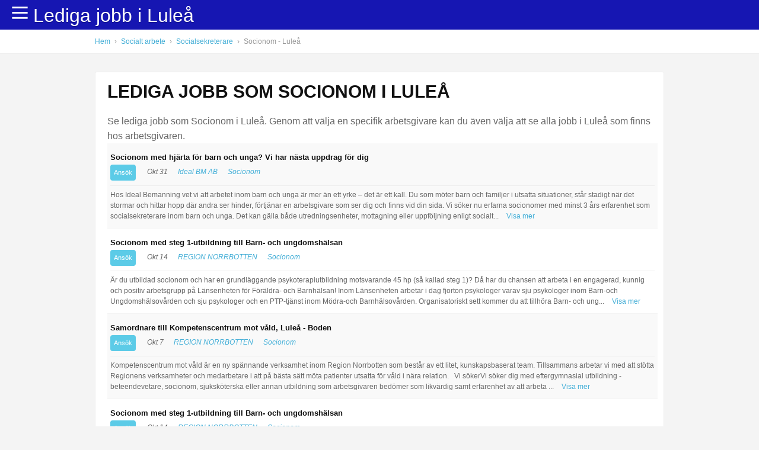

--- FILE ---
content_type: text/html; charset=UTF-8
request_url: https://www.ledigajobblulea.se/yrke/socionom
body_size: 100352
content:
<!DOCTYPE html>
<html>
<head>
<script type="text/javascript" charset="utf-8">
dataLayer = [{
	'City':'Luleå',
	'Pagetype':'Profession',
	'Profession':'Socionom',
    'Query':'Socionom '
}];

</script>    

<meta http-equiv="Content-Type" content="text/html; charset=utf-8" />
<title>Lediga jobb Socionom Luleå | ledigajobblulea.se</title>
<meta name="description" content="Se lediga jobb som Socionom i Luleå. Genom att välja en specifik arbetsgivare kan du även välja att se alla jobb i Luleå som finns hos arbetsgivaren." />
<meta name="viewport" content="width=device-width, initial-scale=1, maximum-scale=1">



 
<style>
* {margin: 0;padding: 0;}body {font-family: 'Roboto', Arial, Helvetica, sans-serif;font-size: 16px;line-height: 1.6em;font-weight: 300;background: #f4f4f4;color: #666;margin: 0px;padding: 0 0 0 0;}input {font-family: 'Roboto', Arial, Helvetica, sans-serif;}a {color: #41ADD6;border: none;outline: none;text-decoration: none;-webkit-transition: all 0.3s ease-in-out;-moz-transition: all 0.3s ease-in-out;-o-transition: all 0.3s ease-in-out;transition: all 0.3s ease-in-out;}a:hover {color: #666;}p {margin: 0 0 20px 0;}img {border: none;}h1, h2, h3, h4, h5 {font-family: 'Montserrat', Arial, Helvetica, sans-serif;font-weight: 700;text-transform: uppercase;color: #111;}h1, h2 {margin: 0 0 25px 0;font-size: 30px;}h2.more-margin {margin: 0 0 35px 0;}h1.center, h2.center {text-align: center;}.alignleft {float: left;}.alignright {float: right;}.container {width: 100%;margin: 0px auto;padding: 50px 0;background: #fff;z-index: 0;position: relative;}.container.top {background: #fff;position: fixed;top: 0;left: 0;padding: 0;z-index: 10;}.container.margin-content {padding: 50px 0 20px 0;}.container.top.fixed {-webkit-box-shadow: 0 1px 4px rgba(0, 0, 0, 0.12);-moz-box-shadow: 0 1px 4px rgba(0, 0, 0, 0.12);box-shadow: 0 1px 4px rgba(0, 0, 0, 0.12);}.container.header {background: #1616b2;padding: 0;position: fixed;top: 0;left: 0;z-index: 1500;}.container.header .wrapper {padding: 18px 0;}.container.grey {background: #F5F6F8;}.container.footer {background: #ddd;padding: 30px 0;color: #aaa;}.container.copyright {background: #ccc;padding: 20px 0;color: #aaa;text-align: center;font-family: 'Montserrat', Arial, Helvetica, sans-serif;font-weight: 400;text-transform: uppercase;font-size: 14px;}.container.breadcrumb {padding: 8px 0 7px 0;font-size: 12px;margin-top: -30px;margin-bottom: 30px;border-bottom: 1px solid #eee;}.wrapper {max-width: 960px;margin: 0px auto;position: relative;}.wrapper.bg {padding: 20px;background: #fff;-webkit-box-sizing: border-box;-moz-box-sizing: border-box;box-sizing: border-box;margin: 0px auto 10px auto;border: 1px solid #eee;-moz-border-radius: 3px;-webkit-border-radius: 3px;border-radius: 3px;}.wrapper.footer {color: #888;font-size: 13px;margin: 0px auto 30px auto;}.wrapper:before, .wrapper:after {content: " ";display: table;}.wrapper:after {clear: both;}.wrapper {*zoom: 1;}.logo {color: #fff;font-size: 32px;margin: 2px 0 0 0;float: left;text-shadow: 0 2px 0 rgba(0, 0, 0, 0.15);}.logo:hover {color: #fff;opacity: 0.8;}.container.top .alignright {margin: 13px 0 0 0;}h1.pitch {width: 100%;float: left;margin: 0 0 20px 0;background: #eee;}.menu {float: right;margin: -1px 0 0 20px;cursor: pointer;line-height: 0.8em;}.menu .fa {font-size: 34px;color: #fff;}.searchbox {width: 100%;height: 50px;float: left;margin: 0 0 20px 0;background: #eee;}.job {width: 100%;float: left;padding: 11px 5px;border-bottom: 1px solid #f4f4f4;position: relative;font-size: 12px;text-shadow: 0 1px 0 #fff;}.job.alt {background: #f9f9f9;}.job:hover {background: #f6fafe;border-bottom: 1px solid #edf1f5;}.job h2 {float: left;font-size: 13px;width: 92%;padding: 0 0 0 0;margin: 0 15px 0 0;text-transform: none;}.job h2 a {float: left;color: #333;}.job .cat {float: left;margin: 0 15px 0 0;}.job .who {float: left;margin: 0 45px 0 0;}.job .where {float: left;margin: 0;}.job .date {float: right;font-size: 11px;margin: -13px 0 0 0;color: #c4c4c4;}.job .new {width: 28px;height: 22px;position: absolute;top: 13px;left: -35px;text-indent: -9999px;background: url(../images/new.png) no-repeat;}.job .fa {margin-right: 5px;}.job-info {width: 100%;float: left;padding: 6px 0 0 0;margin: 8px 0 0 0;line-height: 1.5em;border-top: 1px solid #eee;}.job-info .full {display: none;}.show-more-job, .show-less-job {margin: 0 0 0 10px;color: #41ADD6;cursor: pointer;}.meta_date {font-size: 12px;float: left;width: 100%;}.meta_date span {color: #ccc;margin: 0 5px 0 0;}.meta_date em {color: #eee;font-size: 11px;margin: 0 10px;}.apply {width: 600px;padding: 60px 15px 15px 15px;background: #ffffed;border-bottom: 1px solid #f4f3e9;position: relative;float: left;}.apply #apply_banner {height: 37px;padding: 6px 30px 0 40px;background: url(../images/apply_banner.png) no-repeat;color: #fff;text-shadow: 0 1px 0 #999;font-weight: bold;font-size: 12px;position: absolute;top: 10px;left: -30px;}.apply #apply_banner span {height: 34px;width: 10px;background: url(../images/apply_banner.png) no-repeat top right;position: absolute;top: 0;right: 0;}.sidebar .logo {width: 100%;text-align: center;padding: 10px;margin: 0 0 15px 0;border: 1px solid #eee;float: left;-webkit-box-sizing: border-box;-moz-box-sizing: border-box;box-sizing: border-box;-moz-border-radius: 3px;-webkit-border-radius: 3px;border-radius: 3px;}.sidebar h4 {font-size: 15px;padding: 1px 0;margin: 0 0 10px 0;}.sidebar ul {width: 100%;float: left;font-size: 12px;list-style-type: none;margin: 0 0 20px 0;padding: 0 0 15px 0;border-bottom: 1px dotted #eee;}.sidebar ul li {margin: 0 0 5px 0;padding: 0;}.sidebar ul li span {color: #ccc;}.sidebar ul li .fa {margin: 0 3px 0 0;}.main {width: 560px;float: left;}.main.frontpage {width: 69.5%;}.sidebar-map {width: 30%;float: right;}.sidebar {width: 300px;float: right;}.sidebar-form {width: 100%;float: left;margin: 0 0 15px 0;}.sidebar-form .sub {width: 60%;float: left;margin: 0 10px 0 0;border: none;background: #eee;padding: 6px 8px;-moz-border-radius: 2px;-webkit-border-radius: 2px;border-radius: 2px;}.sidebar-form .btn {border: none;padding: 5px 8px;}.sub-icons a {margin: 0 5px 0 0;}.column {float: left;-webkit-box-sizing: border-box;-moz-box-sizing: border-box;box-sizing: border-box;margin: 0 3% 20px 0;}.column.last {margin: 0 0 20px 0;}.column.three {width: 31.2%;}.column.four {margin: 0 2% 20px 0;width: 23%;}#map {height: 600px;}#map-wide {width: 100%;height: 800px;margin: 0;float: left;}#map-small {width: 100%;height: 230px;margin: 0;float: left;}.pagination {width: 100%;float: left;padding: 20px 0 0 0;}.pagination div {float: left;font-size: 13px;line-height: 1.4em;margin: 0 5px 0 0;}.pagination div a {width: 28px;height: 25px;padding: 3px 0 0 0;font-weight: bold;text-align: center;float: left;color: #999;text-shadow: 0 1px 0 #fff;background: #fff url(../images/backend/sprite_pagination.png) no-repeat;}.pagination div a:hover {color: #348db7;}.pagination div.cur {width: 28px;height: 25px;padding: 3px 0 0 0;font-weight: bold;text-align: center;float: left;color: #fff;text-shadow: 0 1px 0 #333;background: url(../images/backend/sprite_pagination.png) no-repeat -139px 0;}.pagination div.num a:hover {color: #333;background: #fff url(../images/backend/sprite_pagination.png) no-repeat -56px 0;}.pagination div.next, .pagination div.prev {width: 28px;height: 28px;padding: 0;text-indent: -9999px;}.pagination div.next {background: url(../images/backend/sprite_pagination.png) no-repeat -111px 0;}.pagination div.prev {background: url(../images/backend/sprite_pagination.png) no-repeat -28px 0;}.btn {text-transform: uppercase;padding: 10px 20px;color: #fff;background: #5ccbe7;float: left;font-size: 14px;font-family: 'Montserrat', Arial, Helvetica, sans-serif;font-weight: 400;-moz-border-radius: 4px;-webkit-border-radius: 4px;border-radius: 4px;cursor: pointer;text-shadow: none;}.btn.right {margin: 0 0 0 6px;float: right;}.btn.job_btn {margin: 0 10px 0 0;}.btn.small {font-size: 11px;padding: 1px 6px;text-transform: none;}.btn.orange {background: #F47B26;}.btn.grey {background: #eee;color: #888;}.btn:hover {color: #fff;background: #59c4df;}.btn.grey:hover {background: #ccc;color: #888;}.btn.orange:hover {color: #fff;background: #ea7624;}.btn.full {width: 100%;text-align: center;-webkit-box-sizing: border-box;-moz-box-sizing: border-box;box-sizing: border-box;}.btn.center {text-align: center;}.box.colored {width: 260px;float: left;margin: 0 30px 30px 0;background: #fff;padding: 20px;-moz-border-radius: 3px;-webkit-border-radius: 3px;border-radius: 3px;cursor: pointer;-webkit-transition: all 0.2s ease-in-out;-moz-transition: all 0.2s ease-in-out;-o-transition: all 0.2s ease-in-out;transition: all 0.2s ease-in-out;}.box.colored:hover {-webkit-box-shadow: 0 2px 7px rgba(0, 0, 0, 0.07);-moz-box-shadow: 0 2px 7px rgba(0, 0, 0, 0.07);box-shadow: 0 2px 7px rgba(0, 0, 0, 0.07);}.box.colored.last {margin: 0 0 30px 0;}.box.colored h3 {font-size: 15px;font-weight: 400;margin: 0 0 10px 0;}.box.colored .image {width: 100%;height: 100px;float: left;background: #eee;margin: 0 0 10px 0;-moz-border-radius: 3px;-webkit-border-radius: 3px;border-radius: 3px;}.box.colored .image img {-moz-border-radius: 3px;-webkit-border-radius: 3px;border-radius: 3px;}.box.colored p {line-height: 1.3em;font-size: 14px;margin: 0 0 10px 0;}#breadcrumbs {color: #999;}#breadcrumbs em {font-style: normal;margin: 0 4px;}.pagination {width: 100%;float: left;}.pagination .page {padding: 5px 10px;background: #fff;float: left;margin: 0 10px 0 0;}.footer-categories {width: 100%;float: left;margin: 0 0 20px 0;border-bottom: 1px solid #9DAABF;}.footer-categories h4 {font-size: 14px;}.footer .box {width: auto;float: left;font-size: 14px;color: #d8e2f0;margin: 0 80px 0 0;}.footer .box-small {width: auto;float: left;font-size: 13px;color: #d8e2f0;margin: 0 30px 20px 0;}.footer .box.last {margin: 0;}.footer .box h3 {color: #fff;font-weight: 400;font-size: 16px;margin: 0 0 10px 0;}.footer .box a, .footer .box-small a {color: #d8e2f0;}.footer .box-small h4 a {color: #fff;}.footer .box a:hover {color: #fff;}.footer .box ul, .footer .box-small ul {list-style-type: none;}.newsletter-field {padding: 5px 10px 6px 10px;float: left;width: 200px;background: #fff;border: none;color: #888;margin: 0 10px 0 0;-moz-border-radius: 4px;-webkit-border-radius: 4px;border-radius: 4px;}.newsletter-submit {padding: 5px 10px;float: left;width: 80px;border: none;color: #fff;background: #74829C;text-transform: uppercase;-moz-border-radius: 4px;-webkit-border-radius: 4px;border-radius: 4px;}.newsletter-submit:hover {color: #74829C;background: #fff;}@media only screen and (max-width: 611px) {.wrapper {max-width: 100%;width: 100%;}.container.margin-content {padding: 30px 0 20px 0;}.container.header .wrapper {}.container.breadcrumb {padding: 8px 0 7px 10px;-webkit-box-sizing: border-box;-moz-box-sizing: border-box;box-sizing: border-box;}.logo {font-size: 26px;height: 40px;position: relative;top: 22px;left: 10px;}.menu {margin: 0 10px 0 0;}.sort-container .search-form {display: none;}.main {width: 100%;padding: 0 10px;-webkit-box-sizing: border-box;-moz-box-sizing: border-box;box-sizing: border-box;}.column.three {width: 31.2%;}.column.three, .column.four {margin: 0 2% 20px 0;width: 48%;}.sidebar {width: 100%;padding: 10px;float: left;margin-top: 10px;-webkit-box-sizing: border-box;-moz-box-sizing: border-box;box-sizing: border-box;}.main.frontpage {width: 100%;}.sidebar-map {width: 100%;float: left;}.main img {max-width: 100%;}#map {height: 140px;margin: 15px 0 0 0;}h1.pitch {margin: 0 0 20px 0;font-size: 28px;}h2 {font-size: 24px;padding-left: 10px;}.categories-front {margin: 0 0 15px 0;padding: 10px 10px 0 10px;}.categories-front a {padding: 2px 10px;font-size: 14px;}.product-info {-webkit-box-sizing: border-box;-moz-box-sizing: border-box;box-sizing: border-box;padding: 10px 10px;margin-bottom: 5px;}.retailer .to-store {width: 100%;float: left;margin: 10px 0 0 0;text-align: center;-webkit-box-sizing: border-box;-moz-box-sizing: border-box;box-sizing: border-box;padding-top: 7px;padding-bottom: 7px;}.product-properties {-webkit-box-sizing: border-box;-moz-box-sizing: border-box;box-sizing: border-box;padding: 0 10px;}.product-grid {width: 44.5%;height: 205px;margin: 2% 0 2% 3.5%;}.product-grid.last {margin: 2% 0 2% 3.5%;}.footer-categories {-webkit-box-sizing: border-box;-moz-box-sizing: border-box;box-sizing: border-box;padding: 0 10px;}.footer-categories h4 {font-size: 13px;}.footer .box {margin: 0 30px 0 10px;}.footer .box.last {margin-left: 10px;}.footer .box-small {margin: 0 20px 20px 0;}.newsletter-field {width: 180px;}}@media only screen and (max-width: 767px) and (orientation : landscape) {.container.header .wrapper {background-size: 60%;}.product-grid {width: 29%;height: 205px;margin: 2% 0 2% 3.5%;}.retailer .to-store {width: auto;float: rights;margin: 0 0 0 0;}.footer .box-small {margin: 0 40px 20px 0;}.footer .box.last {width: 260px;}.newsletter-field {width: 150px;}}@media only screen and (min-width: 768px) and (max-width: 1200px) {.wrapper {max-width: 100%;width: 100%;}.container.margin-content {padding: 30px 0 20px 0;}.container.header .wrapper {}.wrapper {padding-left: 10px;padding-right: 10px;-webkit-box-sizing: border-box;-moz-box-sizing: border-box;box-sizing: border-box;}.container.breadcrumb {padding: 8px 0 7px 10px;-webkit-box-sizing: border-box;-moz-box-sizing: border-box;box-sizing: border-box;}.menu {margin: 0 10px 0 0;}.sort-container .search {width: 280px;margin-right: 15px;}.sort-container .search-form {margin: 3px 0 0 0;}.main {width: 100%;}.sidebar {width: 100%;padding: 10px;float: left;margin-top: 10px;-webkit-box-sizing: border-box;-moz-box-sizing: border-box;box-sizing: border-box;}}@media only screen and (min-width: 768px) and (max-width: 1200px) and (orientation : landscape) {.main {width: 690px;}.sidebar {width: 300px;float: right;}}</style>


<script type="text/javascript" charset="utf-8">
/*! jQuery v1.7.1 jquery.com | jquery.org/license */
(function(a,b){function cy(a){return f.isWindow(a)?a:a.nodeType===9?a.defaultView||a.parentWindow:!1}function cv(a){if(!ck[a]){var b=c.body,d=f("<"+a+">").appendTo(b),e=d.css("display");d.remove();if(e==="none"||e===""){cl||(cl=c.createElement("iframe"),cl.frameBorder=cl.width=cl.height=0),b.appendChild(cl);if(!cm||!cl.createElement)cm=(cl.contentWindow||cl.contentDocument).document,cm.write((c.compatMode==="CSS1Compat"?"<!doctype html>":"")+"<html><body>"),cm.close();d=cm.createElement(a),cm.body.appendChild(d),e=f.css(d,"display"),b.removeChild(cl)}ck[a]=e}return ck[a]}function cu(a,b){var c={};f.each(cq.concat.apply([],cq.slice(0,b)),function(){c[this]=a});return c}function ct(){cr=b}function cs(){setTimeout(ct,0);return cr=f.now()}function cj(){try{return new a.ActiveXObject("Microsoft.XMLHTTP")}catch(b){}}function ci(){try{return new a.XMLHttpRequest}catch(b){}}function cc(a,c){a.dataFilter&&(c=a.dataFilter(c,a.dataType));var d=a.dataTypes,e={},g,h,i=d.length,j,k=d[0],l,m,n,o,p;for(g=1;g<i;g++){if(g===1)for(h in a.converters)typeof h=="string"&&(e[h.toLowerCase()]=a.converters[h]);l=k,k=d[g];if(k==="*")k=l;else if(l!=="*"&&l!==k){m=l+" "+k,n=e[m]||e["* "+k];if(!n){p=b;for(o in e){j=o.split(" ");if(j[0]===l||j[0]==="*"){p=e[j[1]+" "+k];if(p){o=e[o],o===!0?n=p:p===!0&&(n=o);break}}}}!n&&!p&&f.error("No conversion from "+m.replace(" "," to ")),n!==!0&&(c=n?n(c):p(o(c)))}}return c}function cb(a,c,d){var e=a.contents,f=a.dataTypes,g=a.responseFields,h,i,j,k;for(i in g)i in d&&(c[g[i]]=d[i]);while(f[0]==="*")f.shift(),h===b&&(h=a.mimeType||c.getResponseHeader("content-type"));if(h)for(i in e)if(e[i]&&e[i].test(h)){f.unshift(i);break}if(f[0]in d)j=f[0];else{for(i in d){if(!f[0]||a.converters[i+" "+f[0]]){j=i;break}k||(k=i)}j=j||k}if(j){j!==f[0]&&f.unshift(j);return d[j]}}function ca(a,b,c,d){if(f.isArray(b))f.each(b,function(b,e){c||bE.test(a)?d(a,e):ca(a+"["+(typeof e=="object"||f.isArray(e)?b:"")+"]",e,c,d)});else if(!c&&b!=null&&typeof b=="object")for(var e in b)ca(a+"["+e+"]",b[e],c,d);else d(a,b)}function b_(a,c){var d,e,g=f.ajaxSettings.flatOptions||{};for(d in c)c[d]!==b&&((g[d]?a:e||(e={}))[d]=c[d]);e&&f.extend(!0,a,e)}function b$(a,c,d,e,f,g){f=f||c.dataTypes[0],g=g||{},g[f]=!0;var h=a[f],i=0,j=h?h.length:0,k=a===bT,l;for(;i<j&&(k||!l);i++)l=h[i](c,d,e),typeof l=="string"&&(!k||g[l]?l=b:(c.dataTypes.unshift(l),l=b$(a,c,d,e,l,g)));(k||!l)&&!g["*"]&&(l=b$(a,c,d,e,"*",g));return l}function bZ(a){return function(b,c){typeof b!="string"&&(c=b,b="*");if(f.isFunction(c)){var d=b.toLowerCase().split(bP),e=0,g=d.length,h,i,j;for(;e<g;e++)h=d[e],j=/^\+/.test(h),j&&(h=h.substr(1)||"*"),i=a[h]=a[h]||[],i[j?"unshift":"push"](c)}}}function bC(a,b,c){var d=b==="width"?a.offsetWidth:a.offsetHeight,e=b==="width"?bx:by,g=0,h=e.length;if(d>0){if(c!=="border")for(;g<h;g++)c||(d-=parseFloat(f.css(a,"padding"+e[g]))||0),c==="margin"?d+=parseFloat(f.css(a,c+e[g]))||0:d-=parseFloat(f.css(a,"border"+e[g]+"Width"))||0;return d+"px"}d=bz(a,b,b);if(d<0||d==null)d=a.style[b]||0;d=parseFloat(d)||0;if(c)for(;g<h;g++)d+=parseFloat(f.css(a,"padding"+e[g]))||0,c!=="padding"&&(d+=parseFloat(f.css(a,"border"+e[g]+"Width"))||0),c==="margin"&&(d+=parseFloat(f.css(a,c+e[g]))||0);return d+"px"}function bp(a,b){b.src?f.ajax({url:b.src,async:!1,dataType:"script"}):f.globalEval((b.text||b.textContent||b.innerHTML||"").replace(bf,"/*$0*/")),b.parentNode&&b.parentNode.removeChild(b)}function bo(a){var b=c.createElement("div");bh.appendChild(b),b.innerHTML=a.outerHTML;return b.firstChild}function bn(a){var b=(a.nodeName||"").toLowerCase();b==="input"?bm(a):b!=="script"&&typeof a.getElementsByTagName!="undefined"&&f.grep(a.getElementsByTagName("input"),bm)}function bm(a){if(a.type==="checkbox"||a.type==="radio")a.defaultChecked=a.checked}function bl(a){return typeof a.getElementsByTagName!="undefined"?a.getElementsByTagName("*"):typeof a.querySelectorAll!="undefined"?a.querySelectorAll("*"):[]}function bk(a,b){var c;if(b.nodeType===1){b.clearAttributes&&b.clearAttributes(),b.mergeAttributes&&b.mergeAttributes(a),c=b.nodeName.toLowerCase();if(c==="object")b.outerHTML=a.outerHTML;else if(c!=="input"||a.type!=="checkbox"&&a.type!=="radio"){if(c==="option")b.selected=a.defaultSelected;else if(c==="input"||c==="textarea")b.defaultValue=a.defaultValue}else a.checked&&(b.defaultChecked=b.checked=a.checked),b.value!==a.value&&(b.value=a.value);b.removeAttribute(f.expando)}}function bj(a,b){if(b.nodeType===1&&!!f.hasData(a)){var c,d,e,g=f._data(a),h=f._data(b,g),i=g.events;if(i){delete h.handle,h.events={};for(c in i)for(d=0,e=i[c].length;d<e;d++)f.event.add(b,c+(i[c][d].namespace?".":"")+i[c][d].namespace,i[c][d],i[c][d].data)}h.data&&(h.data=f.extend({},h.data))}}function bi(a,b){return f.nodeName(a,"table")?a.getElementsByTagName("tbody")[0]||a.appendChild(a.ownerDocument.createElement("tbody")):a}function U(a){var b=V.split("|"),c=a.createDocumentFragment();if(c.createElement)while(b.length)c.createElement(b.pop());return c}function T(a,b,c){b=b||0;if(f.isFunction(b))return f.grep(a,function(a,d){var e=!!b.call(a,d,a);return e===c});if(b.nodeType)return f.grep(a,function(a,d){return a===b===c});if(typeof b=="string"){var d=f.grep(a,function(a){return a.nodeType===1});if(O.test(b))return f.filter(b,d,!c);b=f.filter(b,d)}return f.grep(a,function(a,d){return f.inArray(a,b)>=0===c})}function S(a){return!a||!a.parentNode||a.parentNode.nodeType===11}function K(){return!0}function J(){return!1}function n(a,b,c){var d=b+"defer",e=b+"queue",g=b+"mark",h=f._data(a,d);h&&(c==="queue"||!f._data(a,e))&&(c==="mark"||!f._data(a,g))&&setTimeout(function(){!f._data(a,e)&&!f._data(a,g)&&(f.removeData(a,d,!0),h.fire())},0)}function m(a){for(var b in a){if(b==="data"&&f.isEmptyObject(a[b]))continue;if(b!=="toJSON")return!1}return!0}function l(a,c,d){if(d===b&&a.nodeType===1){var e="data-"+c.replace(k,"-$1").toLowerCase();d=a.getAttribute(e);if(typeof d=="string"){try{d=d==="true"?!0:d==="false"?!1:d==="null"?null:f.isNumeric(d)?parseFloat(d):j.test(d)?f.parseJSON(d):d}catch(g){}f.data(a,c,d)}else d=b}return d}function h(a){var b=g[a]={},c,d;a=a.split(/\s+/);for(c=0,d=a.length;c<d;c++)b[a[c]]=!0;return b}var c=a.document,d=a.navigator,e=a.location,f=function(){function J(){if(!e.isReady){try{c.documentElement.doScroll("left")}catch(a){setTimeout(J,1);return}e.ready()}}var e=function(a,b){return new e.fn.init(a,b,h)},f=a.jQuery,g=a.$,h,i=/^(?:[^#<]*(<[\w\W]+>)[^>]*$|#([\w\-]*)$)/,j=/\S/,k=/^\s+/,l=/\s+$/,m=/^<(\w+)\s*\/?>(?:<\/\1>)?$/,n=/^[\],:{}\s]*$/,o=/\\(?:["\\\/bfnrt]|u[0-9a-fA-F]{4})/g,p=/"[^"\\\n\r]*"|true|false|null|-?\d+(?:\.\d*)?(?:[eE][+\-]?\d+)?/g,q=/(?:^|:|,)(?:\s*\[)+/g,r=/(webkit)[ \/]([\w.]+)/,s=/(opera)(?:.*version)?[ \/]([\w.]+)/,t=/(msie) ([\w.]+)/,u=/(mozilla)(?:.*? rv:([\w.]+))?/,v=/-([a-z]|[0-9])/ig,w=/^-ms-/,x=function(a,b){return(b+"").toUpperCase()},y=d.userAgent,z,A,B,C=Object.prototype.toString,D=Object.prototype.hasOwnProperty,E=Array.prototype.push,F=Array.prototype.slice,G=String.prototype.trim,H=Array.prototype.indexOf,I={};e.fn=e.prototype={constructor:e,init:function(a,d,f){var g,h,j,k;if(!a)return this;if(a.nodeType){this.context=this[0]=a,this.length=1;return this}if(a==="body"&&!d&&c.body){this.context=c,this[0]=c.body,this.selector=a,this.length=1;return this}if(typeof a=="string"){a.charAt(0)!=="<"||a.charAt(a.length-1)!==">"||a.length<3?g=i.exec(a):g=[null,a,null];if(g&&(g[1]||!d)){if(g[1]){d=d instanceof e?d[0]:d,k=d?d.ownerDocument||d:c,j=m.exec(a),j?e.isPlainObject(d)?(a=[c.createElement(j[1])],e.fn.attr.call(a,d,!0)):a=[k.createElement(j[1])]:(j=e.buildFragment([g[1]],[k]),a=(j.cacheable?e.clone(j.fragment):j.fragment).childNodes);return e.merge(this,a)}h=c.getElementById(g[2]);if(h&&h.parentNode){if(h.id!==g[2])return f.find(a);this.length=1,this[0]=h}this.context=c,this.selector=a;return this}return!d||d.jquery?(d||f).find(a):this.constructor(d).find(a)}if(e.isFunction(a))return f.ready(a);a.selector!==b&&(this.selector=a.selector,this.context=a.context);return e.makeArray(a,this)},selector:"",jquery:"1.7.1",length:0,size:function(){return this.length},toArray:function(){return F.call(this,0)},get:function(a){return a==null?this.toArray():a<0?this[this.length+a]:this[a]},pushStack:function(a,b,c){var d=this.constructor();e.isArray(a)?E.apply(d,a):e.merge(d,a),d.prevObject=this,d.context=this.context,b==="find"?d.selector=this.selector+(this.selector?" ":"")+c:b&&(d.selector=this.selector+"."+b+"("+c+")");return d},each:function(a,b){return e.each(this,a,b)},ready:function(a){e.bindReady(),A.add(a);return this},eq:function(a){a=+a;return a===-1?this.slice(a):this.slice(a,a+1)},first:function(){return this.eq(0)},last:function(){return this.eq(-1)},slice:function(){return this.pushStack(F.apply(this,arguments),"slice",F.call(arguments).join(","))},map:function(a){return this.pushStack(e.map(this,function(b,c){return a.call(b,c,b)}))},end:function(){return this.prevObject||this.constructor(null)},push:E,sort:[].sort,splice:[].splice},e.fn.init.prototype=e.fn,e.extend=e.fn.extend=function(){var a,c,d,f,g,h,i=arguments[0]||{},j=1,k=arguments.length,l=!1;typeof i=="boolean"&&(l=i,i=arguments[1]||{},j=2),typeof i!="object"&&!e.isFunction(i)&&(i={}),k===j&&(i=this,--j);for(;j<k;j++)if((a=arguments[j])!=null)for(c in a){d=i[c],f=a[c];if(i===f)continue;l&&f&&(e.isPlainObject(f)||(g=e.isArray(f)))?(g?(g=!1,h=d&&e.isArray(d)?d:[]):h=d&&e.isPlainObject(d)?d:{},i[c]=e.extend(l,h,f)):f!==b&&(i[c]=f)}return i},e.extend({noConflict:function(b){a.$===e&&(a.$=g),b&&a.jQuery===e&&(a.jQuery=f);return e},isReady:!1,readyWait:1,holdReady:function(a){a?e.readyWait++:e.ready(!0)},ready:function(a){if(a===!0&&!--e.readyWait||a!==!0&&!e.isReady){if(!c.body)return setTimeout(e.ready,1);e.isReady=!0;if(a!==!0&&--e.readyWait>0)return;A.fireWith(c,[e]),e.fn.trigger&&e(c).trigger("ready").off("ready")}},bindReady:function(){if(!A){A=e.Callbacks("once memory");if(c.readyState==="complete")return setTimeout(e.ready,1);if(c.addEventListener)c.addEventListener("DOMContentLoaded",B,!1),a.addEventListener("load",e.ready,!1);else if(c.attachEvent){c.attachEvent("onreadystatechange",B),a.attachEvent("onload",e.ready);var b=!1;try{b=a.frameElement==null}catch(d){}c.documentElement.doScroll&&b&&J()}}},isFunction:function(a){return e.type(a)==="function"},isArray:Array.isArray||function(a){return e.type(a)==="array"},isWindow:function(a){return a&&typeof a=="object"&&"setInterval"in a},isNumeric:function(a){return!isNaN(parseFloat(a))&&isFinite(a)},type:function(a){return a==null?String(a):I[C.call(a)]||"object"},isPlainObject:function(a){if(!a||e.type(a)!=="object"||a.nodeType||e.isWindow(a))return!1;try{if(a.constructor&&!D.call(a,"constructor")&&!D.call(a.constructor.prototype,"isPrototypeOf"))return!1}catch(c){return!1}var d;for(d in a);return d===b||D.call(a,d)},isEmptyObject:function(a){for(var b in a)return!1;return!0},error:function(a){throw new Error(a)},parseJSON:function(b){if(typeof b!="string"||!b)return null;b=e.trim(b);if(a.JSON&&a.JSON.parse)return a.JSON.parse(b);if(n.test(b.replace(o,"@").replace(p,"]").replace(q,"")))return(new Function("return "+b))();e.error("Invalid JSON: "+b)},parseXML:function(c){var d,f;try{a.DOMParser?(f=new DOMParser,d=f.parseFromString(c,"text/xml")):(d=new ActiveXObject("Microsoft.XMLDOM"),d.async="false",d.loadXML(c))}catch(g){d=b}(!d||!d.documentElement||d.getElementsByTagName("parsererror").length)&&e.error("Invalid XML: "+c);return d},noop:function(){},globalEval:function(b){b&&j.test(b)&&(a.execScript||function(b){a.eval.call(a,b)})(b)},camelCase:function(a){return a.replace(w,"ms-").replace(v,x)},nodeName:function(a,b){return a.nodeName&&a.nodeName.toUpperCase()===b.toUpperCase()},each:function(a,c,d){var f,g=0,h=a.length,i=h===b||e.isFunction(a);if(d){if(i){for(f in a)if(c.apply(a[f],d)===!1)break}else for(;g<h;)if(c.apply(a[g++],d)===!1)break}else if(i){for(f in a)if(c.call(a[f],f,a[f])===!1)break}else for(;g<h;)if(c.call(a[g],g,a[g++])===!1)break;return a},trim:G?function(a){return a==null?"":G.call(a)}:function(a){return a==null?"":(a+"").replace(k,"").replace(l,"")},makeArray:function(a,b){var c=b||[];if(a!=null){var d=e.type(a);a.length==null||d==="string"||d==="function"||d==="regexp"||e.isWindow(a)?E.call(c,a):e.merge(c,a)}return c},inArray:function(a,b,c){var d;if(b){if(H)return H.call(b,a,c);d=b.length,c=c?c<0?Math.max(0,d+c):c:0;for(;c<d;c++)if(c in b&&b[c]===a)return c}return-1},merge:function(a,c){var d=a.length,e=0;if(typeof c.length=="number")for(var f=c.length;e<f;e++)a[d++]=c[e];else while(c[e]!==b)a[d++]=c[e++];a.length=d;return a},grep:function(a,b,c){var d=[],e;c=!!c;for(var f=0,g=a.length;f<g;f++)e=!!b(a[f],f),c!==e&&d.push(a[f]);return d},map:function(a,c,d){var f,g,h=[],i=0,j=a.length,k=a instanceof e||j!==b&&typeof j=="number"&&(j>0&&a[0]&&a[j-1]||j===0||e.isArray(a));if(k)for(;i<j;i++)f=c(a[i],i,d),f!=null&&(h[h.length]=f);else for(g in a)f=c(a[g],g,d),f!=null&&(h[h.length]=f);return h.concat.apply([],h)},guid:1,proxy:function(a,c){if(typeof c=="string"){var d=a[c];c=a,a=d}if(!e.isFunction(a))return b;var f=F.call(arguments,2),g=function(){return a.apply(c,f.concat(F.call(arguments)))};g.guid=a.guid=a.guid||g.guid||e.guid++;return g},access:function(a,c,d,f,g,h){var i=a.length;if(typeof c=="object"){for(var j in c)e.access(a,j,c[j],f,g,d);return a}if(d!==b){f=!h&&f&&e.isFunction(d);for(var k=0;k<i;k++)g(a[k],c,f?d.call(a[k],k,g(a[k],c)):d,h);return a}return i?g(a[0],c):b},now:function(){return(new Date).getTime()},uaMatch:function(a){a=a.toLowerCase();var b=r.exec(a)||s.exec(a)||t.exec(a)||a.indexOf("compatible")<0&&u.exec(a)||[];return{browser:b[1]||"",version:b[2]||"0"}},sub:function(){function a(b,c){return new a.fn.init(b,c)}e.extend(!0,a,this),a.superclass=this,a.fn=a.prototype=this(),a.fn.constructor=a,a.sub=this.sub,a.fn.init=function(d,f){f&&f instanceof e&&!(f instanceof a)&&(f=a(f));return e.fn.init.call(this,d,f,b)},a.fn.init.prototype=a.fn;var b=a(c);return a},browser:{}}),e.each("Boolean Number String Function Array Date RegExp Object".split(" "),function(a,b){I["[object "+b+"]"]=b.toLowerCase()}),z=e.uaMatch(y),z.browser&&(e.browser[z.browser]=!0,e.browser.version=z.version),e.browser.webkit&&(e.browser.safari=!0),j.test(" ")&&(k=/^[\s\xA0]+/,l=/[\s\xA0]+$/),h=e(c),c.addEventListener?B=function(){c.removeEventListener("DOMContentLoaded",B,!1),e.ready()}:c.attachEvent&&(B=function(){c.readyState==="complete"&&(c.detachEvent("onreadystatechange",B),e.ready())});return e}(),g={};f.Callbacks=function(a){a=a?g[a]||h(a):{};var c=[],d=[],e,i,j,k,l,m=function(b){var d,e,g,h,i;for(d=0,e=b.length;d<e;d++)g=b[d],h=f.type(g),h==="array"?m(g):h==="function"&&(!a.unique||!o.has(g))&&c.push(g)},n=function(b,f){f=f||[],e=!a.memory||[b,f],i=!0,l=j||0,j=0,k=c.length;for(;c&&l<k;l++)if(c[l].apply(b,f)===!1&&a.stopOnFalse){e=!0;break}i=!1,c&&(a.once?e===!0?o.disable():c=[]:d&&d.length&&(e=d.shift(),o.fireWith(e[0],e[1])))},o={add:function(){if(c){var a=c.length;m(arguments),i?k=c.length:e&&e!==!0&&(j=a,n(e[0],e[1]))}return this},remove:function(){if(c){var b=arguments,d=0,e=b.length;for(;d<e;d++)for(var f=0;f<c.length;f++)if(b[d]===c[f]){i&&f<=k&&(k--,f<=l&&l--),c.splice(f--,1);if(a.unique)break}}return this},has:function(a){if(c){var b=0,d=c.length;for(;b<d;b++)if(a===c[b])return!0}return!1},empty:function(){c=[];return this},disable:function(){c=d=e=b;return this},disabled:function(){return!c},lock:function(){d=b,(!e||e===!0)&&o.disable();return this},locked:function(){return!d},fireWith:function(b,c){d&&(i?a.once||d.push([b,c]):(!a.once||!e)&&n(b,c));return this},fire:function(){o.fireWith(this,arguments);return this},fired:function(){return!!e}};return o};var i=[].slice;f.extend({Deferred:function(a){var b=f.Callbacks("once memory"),c=f.Callbacks("once memory"),d=f.Callbacks("memory"),e="pending",g={resolve:b,reject:c,notify:d},h={done:b.add,fail:c.add,progress:d.add,state:function(){return e},isResolved:b.fired,isRejected:c.fired,then:function(a,b,c){i.done(a).fail(b).progress(c);return this},always:function(){i.done.apply(i,arguments).fail.apply(i,arguments);return this},pipe:function(a,b,c){return f.Deferred(function(d){f.each({done:[a,"resolve"],fail:[b,"reject"],progress:[c,"notify"]},function(a,b){var c=b[0],e=b[1],g;f.isFunction(c)?i[a](function(){g=c.apply(this,arguments),g&&f.isFunction(g.promise)?g.promise().then(d.resolve,d.reject,d.notify):d[e+"With"](this===i?d:this,[g])}):i[a](d[e])})}).promise()},promise:function(a){if(a==null)a=h;else for(var b in h)a[b]=h[b];return a}},i=h.promise({}),j;for(j in g)i[j]=g[j].fire,i[j+"With"]=g[j].fireWith;i.done(function(){e="resolved"},c.disable,d.lock).fail(function(){e="rejected"},b.disable,d.lock),a&&a.call(i,i);return i},when:function(a){function m(a){return function(b){e[a]=arguments.length>1?i.call(arguments,0):b,j.notifyWith(k,e)}}function l(a){return function(c){b[a]=arguments.length>1?i.call(arguments,0):c,--g||j.resolveWith(j,b)}}var b=i.call(arguments,0),c=0,d=b.length,e=Array(d),g=d,h=d,j=d<=1&&a&&f.isFunction(a.promise)?a:f.Deferred(),k=j.promise();if(d>1){for(;c<d;c++)b[c]&&b[c].promise&&f.isFunction(b[c].promise)?b[c].promise().then(l(c),j.reject,m(c)):--g;g||j.resolveWith(j,b)}else j!==a&&j.resolveWith(j,d?[a]:[]);return k}}),f.support=function(){var b,d,e,g,h,i,j,k,l,m,n,o,p,q=c.createElement("div"),r=c.documentElement;q.setAttribute("className","t"),q.innerHTML="   <link/><table></table><a href='/a' style='top:1px;float:left;opacity:.55;'>a</a><input type='checkbox'/>",d=q.getElementsByTagName("*"),e=q.getElementsByTagName("a")[0];if(!d||!d.length||!e)return{};g=c.createElement("select"),h=g.appendChild(c.createElement("option")),i=q.getElementsByTagName("input")[0],b={leadingWhitespace:q.firstChild.nodeType===3,tbody:!q.getElementsByTagName("tbody").length,htmlSerialize:!!q.getElementsByTagName("link").length,style:/top/.test(e.getAttribute("style")),hrefNormalized:e.getAttribute("href")==="/a",opacity:/^0.55/.test(e.style.opacity),cssFloat:!!e.style.cssFloat,checkOn:i.value==="on",optSelected:h.selected,getSetAttribute:q.className!=="t",enctype:!!c.createElement("form").enctype,html5Clone:c.createElement("nav").cloneNode(!0).outerHTML!=="<:nav></:nav>",submitBubbles:!0,changeBubbles:!0,focusinBubbles:!1,deleteExpando:!0,noCloneEvent:!0,inlineBlockNeedsLayout:!1,shrinkWrapBlocks:!1,reliableMarginRight:!0},i.checked=!0,b.noCloneChecked=i.cloneNode(!0).checked,g.disabled=!0,b.optDisabled=!h.disabled;try{delete q.test}catch(s){b.deleteExpando=!1}!q.addEventListener&&q.attachEvent&&q.fireEvent&&(q.attachEvent("onclick",function(){b.noCloneEvent=!1}),q.cloneNode(!0).fireEvent("onclick")),i=c.createElement("input"),i.value="t",i.setAttribute("type","radio"),b.radioValue=i.value==="t",i.setAttribute("checked","checked"),q.appendChild(i),k=c.createDocumentFragment(),k.appendChild(q.lastChild),b.checkClone=k.cloneNode(!0).cloneNode(!0).lastChild.checked,b.appendChecked=i.checked,k.removeChild(i),k.appendChild(q),q.innerHTML="",a.getComputedStyle&&(j=c.createElement("div"),j.style.width="0",j.style.marginRight="0",q.style.width="2px",q.appendChild(j),b.reliableMarginRight=(parseInt((a.getComputedStyle(j,null)||{marginRight:0}).marginRight,10)||0)===0);if(q.attachEvent)for(o in{submit:1,change:1,focusin:1})n="on"+o,p=n in q,p||(q.setAttribute(n,"return;"),p=typeof q[n]=="function"),b[o+"Bubbles"]=p;k.removeChild(q),k=g=h=j=q=i=null,f(function(){var a,d,e,g,h,i,j,k,m,n,o,r=c.getElementsByTagName("body")[0];!r||(j=1,k="position:absolute;top:0;left:0;width:1px;height:1px;margin:0;",m="visibility:hidden;border:0;",n="style='"+k+"border:5px solid #000;padding:0;'",o="<div "+n+"><div></div></div>"+"<table "+n+" cellpadding='0' cellspacing='0'>"+"<tr><td></td></tr></table>",a=c.createElement("div"),a.style.cssText=m+"width:0;height:0;position:static;top:0;margin-top:"+j+"px",r.insertBefore(a,r.firstChild),q=c.createElement("div"),a.appendChild(q),q.innerHTML="<table><tr><td style='padding:0;border:0;display:none'></td><td>t</td></tr></table>",l=q.getElementsByTagName("td"),p=l[0].offsetHeight===0,l[0].style.display="",l[1].style.display="none",b.reliableHiddenOffsets=p&&l[0].offsetHeight===0,q.innerHTML="",q.style.width=q.style.paddingLeft="1px",f.boxModel=b.boxModel=q.offsetWidth===2,typeof q.style.zoom!="undefined"&&(q.style.display="inline",q.style.zoom=1,b.inlineBlockNeedsLayout=q.offsetWidth===2,q.style.display="",q.innerHTML="<div style='width:4px;'></div>",b.shrinkWrapBlocks=q.offsetWidth!==2),q.style.cssText=k+m,q.innerHTML=o,d=q.firstChild,e=d.firstChild,h=d.nextSibling.firstChild.firstChild,i={doesNotAddBorder:e.offsetTop!==5,doesAddBorderForTableAndCells:h.offsetTop===5},e.style.position="fixed",e.style.top="20px",i.fixedPosition=e.offsetTop===20||e.offsetTop===15,e.style.position=e.style.top="",d.style.overflow="hidden",d.style.position="relative",i.subtractsBorderForOverflowNotVisible=e.offsetTop===-5,i.doesNotIncludeMarginInBodyOffset=r.offsetTop!==j,r.removeChild(a),q=a=null,f.extend(b,i))});return b}();var j=/^(?:\{.*\}|\[.*\])$/,k=/([A-Z])/g;f.extend({cache:{},uuid:0,expando:"jQuery"+(f.fn.jquery+Math.random()).replace(/\D/g,""),noData:{embed:!0,object:"clsid:D27CDB6E-AE6D-11cf-96B8-444553540000",applet:!0},hasData:function(a){a=a.nodeType?f.cache[a[f.expando]]:a[f.expando];return!!a&&!m(a)},data:function(a,c,d,e){if(!!f.acceptData(a)){var g,h,i,j=f.expando,k=typeof c=="string",l=a.nodeType,m=l?f.cache:a,n=l?a[j]:a[j]&&j,o=c==="events";if((!n||!m[n]||!o&&!e&&!m[n].data)&&k&&d===b)return;n||(l?a[j]=n=++f.uuid:n=j),m[n]||(m[n]={},l||(m[n].toJSON=f.noop));if(typeof c=="object"||typeof c=="function")e?m[n]=f.extend(m[n],c):m[n].data=f.extend(m[n].data,c);g=h=m[n],e||(h.data||(h.data={}),h=h.data),d!==b&&(h[f.camelCase(c)]=d);if(o&&!h[c])return g.events;k?(i=h[c],i==null&&(i=h[f.camelCase(c)])):i=h;return i}},removeData:function(a,b,c){if(!!f.acceptData(a)){var d,e,g,h=f.expando,i=a.nodeType,j=i?f.cache:a,k=i?a[h]:h;if(!j[k])return;if(b){d=c?j[k]:j[k].data;if(d){f.isArray(b)||(b in d?b=[b]:(b=f.camelCase(b),b in d?b=[b]:b=b.split(" ")));for(e=0,g=b.length;e<g;e++)delete d[b[e]];if(!(c?m:f.isEmptyObject)(d))return}}if(!c){delete j[k].data;if(!m(j[k]))return}f.support.deleteExpando||!j.setInterval?delete j[k]:j[k]=null,i&&(f.support.deleteExpando?delete a[h]:a.removeAttribute?a.removeAttribute(h):a[h]=null)}},_data:function(a,b,c){return f.data(a,b,c,!0)},acceptData:function(a){if(a.nodeName){var b=f.noData[a.nodeName.toLowerCase()];if(b)return b!==!0&&a.getAttribute("classid")===b}return!0}}),f.fn.extend({data:function(a,c){var d,e,g,h=null;if(typeof a=="undefined"){if(this.length){h=f.data(this[0]);if(this[0].nodeType===1&&!f._data(this[0],"parsedAttrs")){e=this[0].attributes;for(var i=0,j=e.length;i<j;i++)g=e[i].name,g.indexOf("data-")===0&&(g=f.camelCase(g.substring(5)),l(this[0],g,h[g]));f._data(this[0],"parsedAttrs",!0)}}return h}if(typeof a=="object")return this.each(function(){f.data(this,a)});d=a.split("."),d[1]=d[1]?"."+d[1]:"";if(c===b){h=this.triggerHandler("getData"+d[1]+"!",[d[0]]),h===b&&this.length&&(h=f.data(this[0],a),h=l(this[0],a,h));return h===b&&d[1]?this.data(d[0]):h}return this.each(function(){var b=f(this),e=[d[0],c];b.triggerHandler("setData"+d[1]+"!",e),f.data(this,a,c),b.triggerHandler("changeData"+d[1]+"!",e)})},removeData:function(a){return this.each(function(){f.removeData(this,a)})}}),f.extend({_mark:function(a,b){a&&(b=(b||"fx")+"mark",f._data(a,b,(f._data(a,b)||0)+1))},_unmark:function(a,b,c){a!==!0&&(c=b,b=a,a=!1);if(b){c=c||"fx";var d=c+"mark",e=a?0:(f._data(b,d)||1)-1;e?f._data(b,d,e):(f.removeData(b,d,!0),n(b,c,"mark"))}},queue:function(a,b,c){var d;if(a){b=(b||"fx")+"queue",d=f._data(a,b),c&&(!d||f.isArray(c)?d=f._data(a,b,f.makeArray(c)):d.push(c));return d||[]}},dequeue:function(a,b){b=b||"fx";var c=f.queue(a,b),d=c.shift(),e={};d==="inprogress"&&(d=c.shift()),d&&(b==="fx"&&c.unshift("inprogress"),f._data(a,b+".run",e),d.call(a,function(){f.dequeue(a,b)},e)),c.length||(f.removeData(a,b+"queue "+b+".run",!0),n(a,b,"queue"))}}),f.fn.extend({queue:function(a,c){typeof a!="string"&&(c=a,a="fx");if(c===b)return f.queue(this[0],a);return this.each(function(){var b=f.queue(this,a,c);a==="fx"&&b[0]!=="inprogress"&&f.dequeue(this,a)})},dequeue:function(a){return this.each(function(){f.dequeue(this,a)})},delay:function(a,b){a=f.fx?f.fx.speeds[a]||a:a,b=b||"fx";return this.queue(b,function(b,c){var d=setTimeout(b,a);c.stop=function(){clearTimeout(d)}})},clearQueue:function(a){return this.queue(a||"fx",[])},promise:function(a,c){function m(){--h||d.resolveWith(e,[e])}typeof a!="string"&&(c=a,a=b),a=a||"fx";var d=f.Deferred(),e=this,g=e.length,h=1,i=a+"defer",j=a+"queue",k=a+"mark",l;while(g--)if(l=f.data(e[g],i,b,!0)||(f.data(e[g],j,b,!0)||f.data(e[g],k,b,!0))&&f.data(e[g],i,f.Callbacks("once memory"),!0))h++,l.add(m);m();return d.promise()}});var o=/[\n\t\r]/g,p=/\s+/,q=/\r/g,r=/^(?:button|input)$/i,s=/^(?:button|input|object|select|textarea)$/i,t=/^a(?:rea)?$/i,u=/^(?:autofocus|autoplay|async|checked|controls|defer|disabled|hidden|loop|multiple|open|readonly|required|scoped|selected)$/i,v=f.support.getSetAttribute,w,x,y;f.fn.extend({attr:function(a,b){return f.access(this,a,b,!0,f.attr)},removeAttr:function(a){return this.each(function(){f.removeAttr(this,a)})},prop:function(a,b){return f.access(this,a,b,!0,f.prop)},removeProp:function(a){a=f.propFix[a]||a;return this.each(function(){try{this[a]=b,delete this[a]}catch(c){}})},addClass:function(a){var b,c,d,e,g,h,i;if(f.isFunction(a))return this.each(function(b){f(this).addClass(a.call(this,b,this.className))});if(a&&typeof a=="string"){b=a.split(p);for(c=0,d=this.length;c<d;c++){e=this[c];if(e.nodeType===1)if(!e.className&&b.length===1)e.className=a;else{g=" "+e.className+" ";for(h=0,i=b.length;h<i;h++)~g.indexOf(" "+b[h]+" ")||(g+=b[h]+" ");e.className=f.trim(g)}}}return this},removeClass:function(a){var c,d,e,g,h,i,j;if(f.isFunction(a))return this.each(function(b){f(this).removeClass(a.call(this,b,this.className))});if(a&&typeof a=="string"||a===b){c=(a||"").split(p);for(d=0,e=this.length;d<e;d++){g=this[d];if(g.nodeType===1&&g.className)if(a){h=(" "+g.className+" ").replace(o," ");for(i=0,j=c.length;i<j;i++)h=h.replace(" "+c[i]+" "," ");g.className=f.trim(h)}else g.className=""}}return this},toggleClass:function(a,b){var c=typeof a,d=typeof b=="boolean";if(f.isFunction(a))return this.each(function(c){f(this).toggleClass(a.call(this,c,this.className,b),b)});return this.each(function(){if(c==="string"){var e,g=0,h=f(this),i=b,j=a.split(p);while(e=j[g++])i=d?i:!h.hasClass(e),h[i?"addClass":"removeClass"](e)}else if(c==="undefined"||c==="boolean")this.className&&f._data(this,"__className__",this.className),this.className=this.className||a===!1?"":f._data(this,"__className__")||""})},hasClass:function(a){var b=" "+a+" ",c=0,d=this.length;for(;c<d;c++)if(this[c].nodeType===1&&(" "+this[c].className+" ").replace(o," ").indexOf(b)>-1)return!0;return!1},val:function(a){var c,d,e,g=this[0];{if(!!arguments.length){e=f.isFunction(a);return this.each(function(d){var g=f(this),h;if(this.nodeType===1){e?h=a.call(this,d,g.val()):h=a,h==null?h="":typeof h=="number"?h+="":f.isArray(h)&&(h=f.map(h,function(a){return a==null?"":a+""})),c=f.valHooks[this.nodeName.toLowerCase()]||f.valHooks[this.type];if(!c||!("set"in c)||c.set(this,h,"value")===b)this.value=h}})}if(g){c=f.valHooks[g.nodeName.toLowerCase()]||f.valHooks[g.type];if(c&&"get"in c&&(d=c.get(g,"value"))!==b)return d;d=g.value;return typeof d=="string"?d.replace(q,""):d==null?"":d}}}}),f.extend({valHooks:{option:{get:function(a){var b=a.attributes.value;return!b||b.specified?a.value:a.text}},select:{get:function(a){var b,c,d,e,g=a.selectedIndex,h=[],i=a.options,j=a.type==="select-one";if(g<0)return null;c=j?g:0,d=j?g+1:i.length;for(;c<d;c++){e=i[c];if(e.selected&&(f.support.optDisabled?!e.disabled:e.getAttribute("disabled")===null)&&(!e.parentNode.disabled||!f.nodeName(e.parentNode,"optgroup"))){b=f(e).val();if(j)return b;h.push(b)}}if(j&&!h.length&&i.length)return f(i[g]).val();return h},set:function(a,b){var c=f.makeArray(b);f(a).find("option").each(function(){this.selected=f.inArray(f(this).val(),c)>=0}),c.length||(a.selectedIndex=-1);return c}}},attrFn:{val:!0,css:!0,html:!0,text:!0,data:!0,width:!0,height:!0,offset:!0},attr:function(a,c,d,e){var g,h,i,j=a.nodeType;if(!!a&&j!==3&&j!==8&&j!==2){if(e&&c in f.attrFn)return f(a)[c](d);if(typeof a.getAttribute=="undefined")return f.prop(a,c,d);i=j!==1||!f.isXMLDoc(a),i&&(c=c.toLowerCase(),h=f.attrHooks[c]||(u.test(c)?x:w));if(d!==b){if(d===null){f.removeAttr(a,c);return}if(h&&"set"in h&&i&&(g=h.set(a,d,c))!==b)return g;a.setAttribute(c,""+d);return d}if(h&&"get"in h&&i&&(g=h.get(a,c))!==null)return g;g=a.getAttribute(c);return g===null?b:g}},removeAttr:function(a,b){var c,d,e,g,h=0;if(b&&a.nodeType===1){d=b.toLowerCase().split(p),g=d.length;for(;h<g;h++)e=d[h],e&&(c=f.propFix[e]||e,f.attr(a,e,""),a.removeAttribute(v?e:c),u.test(e)&&c in a&&(a[c]=!1))}},attrHooks:{type:{set:function(a,b){if(r.test(a.nodeName)&&a.parentNode)f.error("type property can't be changed");else if(!f.support.radioValue&&b==="radio"&&f.nodeName(a,"input")){var c=a.value;a.setAttribute("type",b),c&&(a.value=c);return b}}},value:{get:function(a,b){if(w&&f.nodeName(a,"button"))return w.get(a,b);return b in a?a.value:null},set:function(a,b,c){if(w&&f.nodeName(a,"button"))return w.set(a,b,c);a.value=b}}},propFix:{tabindex:"tabIndex",readonly:"readOnly","for":"htmlFor","class":"className",maxlength:"maxLength",cellspacing:"cellSpacing",cellpadding:"cellPadding",rowspan:"rowSpan",colspan:"colSpan",usemap:"useMap",frameborder:"frameBorder",contenteditable:"contentEditable"},prop:function(a,c,d){var e,g,h,i=a.nodeType;if(!!a&&i!==3&&i!==8&&i!==2){h=i!==1||!f.isXMLDoc(a),h&&(c=f.propFix[c]||c,g=f.propHooks[c]);return d!==b?g&&"set"in g&&(e=g.set(a,d,c))!==b?e:a[c]=d:g&&"get"in g&&(e=g.get(a,c))!==null?e:a[c]}},propHooks:{tabIndex:{get:function(a){var c=a.getAttributeNode("tabindex");return c&&c.specified?parseInt(c.value,10):s.test(a.nodeName)||t.test(a.nodeName)&&a.href?0:b}}}}),f.attrHooks.tabindex=f.propHooks.tabIndex,x={get:function(a,c){var d,e=f.prop(a,c);return e===!0||typeof e!="boolean"&&(d=a.getAttributeNode(c))&&d.nodeValue!==!1?c.toLowerCase():b},set:function(a,b,c){var d;b===!1?f.removeAttr(a,c):(d=f.propFix[c]||c,d in a&&(a[d]=!0),a.setAttribute(c,c.toLowerCase()));return c}},v||(y={name:!0,id:!0},w=f.valHooks.button={get:function(a,c){var d;d=a.getAttributeNode(c);return d&&(y[c]?d.nodeValue!=="":d.specified)?d.nodeValue:b},set:function(a,b,d){var e=a.getAttributeNode(d);e||(e=c.createAttribute(d),a.setAttributeNode(e));return e.nodeValue=b+""}},f.attrHooks.tabindex.set=w.set,f.each(["width","height"],function(a,b){f.attrHooks[b]=f.extend(f.attrHooks[b],{set:function(a,c){if(c===""){a.setAttribute(b,"auto");return c}}})}),f.attrHooks.contenteditable={get:w.get,set:function(a,b,c){b===""&&(b="false"),w.set(a,b,c)}}),f.support.hrefNormalized||f.each(["href","src","width","height"],function(a,c){f.attrHooks[c]=f.extend(f.attrHooks[c],{get:function(a){var d=a.getAttribute(c,2);return d===null?b:d}})}),f.support.style||(f.attrHooks.style={get:function(a){return a.style.cssText.toLowerCase()||b},set:function(a,b){return a.style.cssText=""+b}}),f.support.optSelected||(f.propHooks.selected=f.extend(f.propHooks.selected,{get:function(a){var b=a.parentNode;b&&(b.selectedIndex,b.parentNode&&b.parentNode.selectedIndex);return null}})),f.support.enctype||(f.propFix.enctype="encoding"),f.support.checkOn||f.each(["radio","checkbox"],function(){f.valHooks[this]={get:function(a){return a.getAttribute("value")===null?"on":a.value}}}),f.each(["radio","checkbox"],function(){f.valHooks[this]=f.extend(f.valHooks[this],{set:function(a,b){if(f.isArray(b))return a.checked=f.inArray(f(a).val(),b)>=0}})});var z=/^(?:textarea|input|select)$/i,A=/^([^\.]*)?(?:\.(.+))?$/,B=/\bhover(\.\S+)?\b/,C=/^key/,D=/^(?:mouse|contextmenu)|click/,E=/^(?:focusinfocus|focusoutblur)$/,F=/^(\w*)(?:#([\w\-]+))?(?:\.([\w\-]+))?$/,G=function(a){var b=F.exec(a);b&&(b[1]=(b[1]||"").toLowerCase(),b[3]=b[3]&&new RegExp("(?:^|\\s)"+b[3]+"(?:\\s|$)"));return b},H=function(a,b){var c=a.attributes||{};return(!b[1]||a.nodeName.toLowerCase()===b[1])&&(!b[2]||(c.id||{}).value===b[2])&&(!b[3]||b[3].test((c["class"]||{}).value))},I=function(a){return f.event.special.hover?a:a.replace(B,"mouseenter$1 mouseleave$1")};
f.event={add:function(a,c,d,e,g){var h,i,j,k,l,m,n,o,p,q,r,s;if(!(a.nodeType===3||a.nodeType===8||!c||!d||!(h=f._data(a)))){d.handler&&(p=d,d=p.handler),d.guid||(d.guid=f.guid++),j=h.events,j||(h.events=j={}),i=h.handle,i||(h.handle=i=function(a){return typeof f!="undefined"&&(!a||f.event.triggered!==a.type)?f.event.dispatch.apply(i.elem,arguments):b},i.elem=a),c=f.trim(I(c)).split(" ");for(k=0;k<c.length;k++){l=A.exec(c[k])||[],m=l[1],n=(l[2]||"").split(".").sort(),s=f.event.special[m]||{},m=(g?s.delegateType:s.bindType)||m,s=f.event.special[m]||{},o=f.extend({type:m,origType:l[1],data:e,handler:d,guid:d.guid,selector:g,quick:G(g),namespace:n.join(".")},p),r=j[m];if(!r){r=j[m]=[],r.delegateCount=0;if(!s.setup||s.setup.call(a,e,n,i)===!1)a.addEventListener?a.addEventListener(m,i,!1):a.attachEvent&&a.attachEvent("on"+m,i)}s.add&&(s.add.call(a,o),o.handler.guid||(o.handler.guid=d.guid)),g?r.splice(r.delegateCount++,0,o):r.push(o),f.event.global[m]=!0}a=null}},global:{},remove:function(a,b,c,d,e){var g=f.hasData(a)&&f._data(a),h,i,j,k,l,m,n,o,p,q,r,s;if(!!g&&!!(o=g.events)){b=f.trim(I(b||"")).split(" ");for(h=0;h<b.length;h++){i=A.exec(b[h])||[],j=k=i[1],l=i[2];if(!j){for(j in o)f.event.remove(a,j+b[h],c,d,!0);continue}p=f.event.special[j]||{},j=(d?p.delegateType:p.bindType)||j,r=o[j]||[],m=r.length,l=l?new RegExp("(^|\\.)"+l.split(".").sort().join("\\.(?:.*\\.)?")+"(\\.|$)"):null;for(n=0;n<r.length;n++)s=r[n],(e||k===s.origType)&&(!c||c.guid===s.guid)&&(!l||l.test(s.namespace))&&(!d||d===s.selector||d==="**"&&s.selector)&&(r.splice(n--,1),s.selector&&r.delegateCount--,p.remove&&p.remove.call(a,s));r.length===0&&m!==r.length&&((!p.teardown||p.teardown.call(a,l)===!1)&&f.removeEvent(a,j,g.handle),delete o[j])}f.isEmptyObject(o)&&(q=g.handle,q&&(q.elem=null),f.removeData(a,["events","handle"],!0))}},customEvent:{getData:!0,setData:!0,changeData:!0},trigger:function(c,d,e,g){if(!e||e.nodeType!==3&&e.nodeType!==8){var h=c.type||c,i=[],j,k,l,m,n,o,p,q,r,s;if(E.test(h+f.event.triggered))return;h.indexOf("!")>=0&&(h=h.slice(0,-1),k=!0),h.indexOf(".")>=0&&(i=h.split("."),h=i.shift(),i.sort());if((!e||f.event.customEvent[h])&&!f.event.global[h])return;c=typeof c=="object"?c[f.expando]?c:new f.Event(h,c):new f.Event(h),c.type=h,c.isTrigger=!0,c.exclusive=k,c.namespace=i.join("."),c.namespace_re=c.namespace?new RegExp("(^|\\.)"+i.join("\\.(?:.*\\.)?")+"(\\.|$)"):null,o=h.indexOf(":")<0?"on"+h:"";if(!e){j=f.cache;for(l in j)j[l].events&&j[l].events[h]&&f.event.trigger(c,d,j[l].handle.elem,!0);return}c.result=b,c.target||(c.target=e),d=d!=null?f.makeArray(d):[],d.unshift(c),p=f.event.special[h]||{};if(p.trigger&&p.trigger.apply(e,d)===!1)return;r=[[e,p.bindType||h]];if(!g&&!p.noBubble&&!f.isWindow(e)){s=p.delegateType||h,m=E.test(s+h)?e:e.parentNode,n=null;for(;m;m=m.parentNode)r.push([m,s]),n=m;n&&n===e.ownerDocument&&r.push([n.defaultView||n.parentWindow||a,s])}for(l=0;l<r.length&&!c.isPropagationStopped();l++)m=r[l][0],c.type=r[l][1],q=(f._data(m,"events")||{})[c.type]&&f._data(m,"handle"),q&&q.apply(m,d),q=o&&m[o],q&&f.acceptData(m)&&q.apply(m,d)===!1&&c.preventDefault();c.type=h,!g&&!c.isDefaultPrevented()&&(!p._default||p._default.apply(e.ownerDocument,d)===!1)&&(h!=="click"||!f.nodeName(e,"a"))&&f.acceptData(e)&&o&&e[h]&&(h!=="focus"&&h!=="blur"||c.target.offsetWidth!==0)&&!f.isWindow(e)&&(n=e[o],n&&(e[o]=null),f.event.triggered=h,e[h](),f.event.triggered=b,n&&(e[o]=n));return c.result}},dispatch:function(c){c=f.event.fix(c||a.event);var d=(f._data(this,"events")||{})[c.type]||[],e=d.delegateCount,g=[].slice.call(arguments,0),h=!c.exclusive&&!c.namespace,i=[],j,k,l,m,n,o,p,q,r,s,t;g[0]=c,c.delegateTarget=this;if(e&&!c.target.disabled&&(!c.button||c.type!=="click")){m=f(this),m.context=this.ownerDocument||this;for(l=c.target;l!=this;l=l.parentNode||this){o={},q=[],m[0]=l;for(j=0;j<e;j++)r=d[j],s=r.selector,o[s]===b&&(o[s]=r.quick?H(l,r.quick):m.is(s)),o[s]&&q.push(r);q.length&&i.push({elem:l,matches:q})}}d.length>e&&i.push({elem:this,matches:d.slice(e)});for(j=0;j<i.length&&!c.isPropagationStopped();j++){p=i[j],c.currentTarget=p.elem;for(k=0;k<p.matches.length&&!c.isImmediatePropagationStopped();k++){r=p.matches[k];if(h||!c.namespace&&!r.namespace||c.namespace_re&&c.namespace_re.test(r.namespace))c.data=r.data,c.handleObj=r,n=((f.event.special[r.origType]||{}).handle||r.handler).apply(p.elem,g),n!==b&&(c.result=n,n===!1&&(c.preventDefault(),c.stopPropagation()))}}return c.result},props:"attrChange attrName relatedNode srcElement altKey bubbles cancelable ctrlKey currentTarget eventPhase metaKey relatedTarget shiftKey target timeStamp view which".split(" "),fixHooks:{},keyHooks:{props:"char charCode key keyCode".split(" "),filter:function(a,b){a.which==null&&(a.which=b.charCode!=null?b.charCode:b.keyCode);return a}},mouseHooks:{props:"button buttons clientX clientY fromElement offsetX offsetY pageX pageY screenX screenY toElement".split(" "),filter:function(a,d){var e,f,g,h=d.button,i=d.fromElement;a.pageX==null&&d.clientX!=null&&(e=a.target.ownerDocument||c,f=e.documentElement,g=e.body,a.pageX=d.clientX+(f&&f.scrollLeft||g&&g.scrollLeft||0)-(f&&f.clientLeft||g&&g.clientLeft||0),a.pageY=d.clientY+(f&&f.scrollTop||g&&g.scrollTop||0)-(f&&f.clientTop||g&&g.clientTop||0)),!a.relatedTarget&&i&&(a.relatedTarget=i===a.target?d.toElement:i),!a.which&&h!==b&&(a.which=h&1?1:h&2?3:h&4?2:0);return a}},fix:function(a){if(a[f.expando])return a;var d,e,g=a,h=f.event.fixHooks[a.type]||{},i=h.props?this.props.concat(h.props):this.props;a=f.Event(g);for(d=i.length;d;)e=i[--d],a[e]=g[e];a.target||(a.target=g.srcElement||c),a.target.nodeType===3&&(a.target=a.target.parentNode),a.metaKey===b&&(a.metaKey=a.ctrlKey);return h.filter?h.filter(a,g):a},special:{ready:{setup:f.bindReady},load:{noBubble:!0},focus:{delegateType:"focusin"},blur:{delegateType:"focusout"},beforeunload:{setup:function(a,b,c){f.isWindow(this)&&(this.onbeforeunload=c)},teardown:function(a,b){this.onbeforeunload===b&&(this.onbeforeunload=null)}}},simulate:function(a,b,c,d){var e=f.extend(new f.Event,c,{type:a,isSimulated:!0,originalEvent:{}});d?f.event.trigger(e,null,b):f.event.dispatch.call(b,e),e.isDefaultPrevented()&&c.preventDefault()}},f.event.handle=f.event.dispatch,f.removeEvent=c.removeEventListener?function(a,b,c){a.removeEventListener&&a.removeEventListener(b,c,!1)}:function(a,b,c){a.detachEvent&&a.detachEvent("on"+b,c)},f.Event=function(a,b){if(!(this instanceof f.Event))return new f.Event(a,b);a&&a.type?(this.originalEvent=a,this.type=a.type,this.isDefaultPrevented=a.defaultPrevented||a.returnValue===!1||a.getPreventDefault&&a.getPreventDefault()?K:J):this.type=a,b&&f.extend(this,b),this.timeStamp=a&&a.timeStamp||f.now(),this[f.expando]=!0},f.Event.prototype={preventDefault:function(){this.isDefaultPrevented=K;var a=this.originalEvent;!a||(a.preventDefault?a.preventDefault():a.returnValue=!1)},stopPropagation:function(){this.isPropagationStopped=K;var a=this.originalEvent;!a||(a.stopPropagation&&a.stopPropagation(),a.cancelBubble=!0)},stopImmediatePropagation:function(){this.isImmediatePropagationStopped=K,this.stopPropagation()},isDefaultPrevented:J,isPropagationStopped:J,isImmediatePropagationStopped:J},f.each({mouseenter:"mouseover",mouseleave:"mouseout"},function(a,b){f.event.special[a]={delegateType:b,bindType:b,handle:function(a){var c=this,d=a.relatedTarget,e=a.handleObj,g=e.selector,h;if(!d||d!==c&&!f.contains(c,d))a.type=e.origType,h=e.handler.apply(this,arguments),a.type=b;return h}}}),f.support.submitBubbles||(f.event.special.submit={setup:function(){if(f.nodeName(this,"form"))return!1;f.event.add(this,"click._submit keypress._submit",function(a){var c=a.target,d=f.nodeName(c,"input")||f.nodeName(c,"button")?c.form:b;d&&!d._submit_attached&&(f.event.add(d,"submit._submit",function(a){this.parentNode&&!a.isTrigger&&f.event.simulate("submit",this.parentNode,a,!0)}),d._submit_attached=!0)})},teardown:function(){if(f.nodeName(this,"form"))return!1;f.event.remove(this,"._submit")}}),f.support.changeBubbles||(f.event.special.change={setup:function(){if(z.test(this.nodeName)){if(this.type==="checkbox"||this.type==="radio")f.event.add(this,"propertychange._change",function(a){a.originalEvent.propertyName==="checked"&&(this._just_changed=!0)}),f.event.add(this,"click._change",function(a){this._just_changed&&!a.isTrigger&&(this._just_changed=!1,f.event.simulate("change",this,a,!0))});return!1}f.event.add(this,"beforeactivate._change",function(a){var b=a.target;z.test(b.nodeName)&&!b._change_attached&&(f.event.add(b,"change._change",function(a){this.parentNode&&!a.isSimulated&&!a.isTrigger&&f.event.simulate("change",this.parentNode,a,!0)}),b._change_attached=!0)})},handle:function(a){var b=a.target;if(this!==b||a.isSimulated||a.isTrigger||b.type!=="radio"&&b.type!=="checkbox")return a.handleObj.handler.apply(this,arguments)},teardown:function(){f.event.remove(this,"._change");return z.test(this.nodeName)}}),f.support.focusinBubbles||f.each({focus:"focusin",blur:"focusout"},function(a,b){var d=0,e=function(a){f.event.simulate(b,a.target,f.event.fix(a),!0)};f.event.special[b]={setup:function(){d++===0&&c.addEventListener(a,e,!0)},teardown:function(){--d===0&&c.removeEventListener(a,e,!0)}}}),f.fn.extend({on:function(a,c,d,e,g){var h,i;if(typeof a=="object"){typeof c!="string"&&(d=c,c=b);for(i in a)this.on(i,c,d,a[i],g);return this}d==null&&e==null?(e=c,d=c=b):e==null&&(typeof c=="string"?(e=d,d=b):(e=d,d=c,c=b));if(e===!1)e=J;else if(!e)return this;g===1&&(h=e,e=function(a){f().off(a);return h.apply(this,arguments)},e.guid=h.guid||(h.guid=f.guid++));return this.each(function(){f.event.add(this,a,e,d,c)})},one:function(a,b,c,d){return this.on.call(this,a,b,c,d,1)},off:function(a,c,d){if(a&&a.preventDefault&&a.handleObj){var e=a.handleObj;f(a.delegateTarget).off(e.namespace?e.type+"."+e.namespace:e.type,e.selector,e.handler);return this}if(typeof a=="object"){for(var g in a)this.off(g,c,a[g]);return this}if(c===!1||typeof c=="function")d=c,c=b;d===!1&&(d=J);return this.each(function(){f.event.remove(this,a,d,c)})},bind:function(a,b,c){return this.on(a,null,b,c)},unbind:function(a,b){return this.off(a,null,b)},live:function(a,b,c){f(this.context).on(a,this.selector,b,c);return this},die:function(a,b){f(this.context).off(a,this.selector||"**",b);return this},delegate:function(a,b,c,d){return this.on(b,a,c,d)},undelegate:function(a,b,c){return arguments.length==1?this.off(a,"**"):this.off(b,a,c)},trigger:function(a,b){return this.each(function(){f.event.trigger(a,b,this)})},triggerHandler:function(a,b){if(this[0])return f.event.trigger(a,b,this[0],!0)},toggle:function(a){var b=arguments,c=a.guid||f.guid++,d=0,e=function(c){var e=(f._data(this,"lastToggle"+a.guid)||0)%d;f._data(this,"lastToggle"+a.guid,e+1),c.preventDefault();return b[e].apply(this,arguments)||!1};e.guid=c;while(d<b.length)b[d++].guid=c;return this.click(e)},hover:function(a,b){return this.mouseenter(a).mouseleave(b||a)}}),f.each("blur focus focusin focusout load resize scroll unload click dblclick mousedown mouseup mousemove mouseover mouseout mouseenter mouseleave change select submit keydown keypress keyup error contextmenu".split(" "),function(a,b){f.fn[b]=function(a,c){c==null&&(c=a,a=null);return arguments.length>0?this.on(b,null,a,c):this.trigger(b)},f.attrFn&&(f.attrFn[b]=!0),C.test(b)&&(f.event.fixHooks[b]=f.event.keyHooks),D.test(b)&&(f.event.fixHooks[b]=f.event.mouseHooks)}),function(){function x(a,b,c,e,f,g){for(var h=0,i=e.length;h<i;h++){var j=e[h];if(j){var k=!1;j=j[a];while(j){if(j[d]===c){k=e[j.sizset];break}if(j.nodeType===1){g||(j[d]=c,j.sizset=h);if(typeof b!="string"){if(j===b){k=!0;break}}else if(m.filter(b,[j]).length>0){k=j;break}}j=j[a]}e[h]=k}}}function w(a,b,c,e,f,g){for(var h=0,i=e.length;h<i;h++){var j=e[h];if(j){var k=!1;j=j[a];while(j){if(j[d]===c){k=e[j.sizset];break}j.nodeType===1&&!g&&(j[d]=c,j.sizset=h);if(j.nodeName.toLowerCase()===b){k=j;break}j=j[a]}e[h]=k}}}var a=/((?:\((?:\([^()]+\)|[^()]+)+\)|\[(?:\[[^\[\]]*\]|['"][^'"]*['"]|[^\[\]'"]+)+\]|\\.|[^ >+~,(\[\\]+)+|[>+~])(\s*,\s*)?((?:.|\r|\n)*)/g,d="sizcache"+(Math.random()+"").replace(".",""),e=0,g=Object.prototype.toString,h=!1,i=!0,j=/\\/g,k=/\r\n/g,l=/\W/;[0,0].sort(function(){i=!1;return 0});var m=function(b,d,e,f){e=e||[],d=d||c;var h=d;if(d.nodeType!==1&&d.nodeType!==9)return[];if(!b||typeof b!="string")return e;var i,j,k,l,n,q,r,t,u=!0,v=m.isXML(d),w=[],x=b;do{a.exec(""),i=a.exec(x);if(i){x=i[3],w.push(i[1]);if(i[2]){l=i[3];break}}}while(i);if(w.length>1&&p.exec(b))if(w.length===2&&o.relative[w[0]])j=y(w[0]+w[1],d,f);else{j=o.relative[w[0]]?[d]:m(w.shift(),d);while(w.length)b=w.shift(),o.relative[b]&&(b+=w.shift()),j=y(b,j,f)}else{!f&&w.length>1&&d.nodeType===9&&!v&&o.match.ID.test(w[0])&&!o.match.ID.test(w[w.length-1])&&(n=m.find(w.shift(),d,v),d=n.expr?m.filter(n.expr,n.set)[0]:n.set[0]);if(d){n=f?{expr:w.pop(),set:s(f)}:m.find(w.pop(),w.length===1&&(w[0]==="~"||w[0]==="+")&&d.parentNode?d.parentNode:d,v),j=n.expr?m.filter(n.expr,n.set):n.set,w.length>0?k=s(j):u=!1;while(w.length)q=w.pop(),r=q,o.relative[q]?r=w.pop():q="",r==null&&(r=d),o.relative[q](k,r,v)}else k=w=[]}k||(k=j),k||m.error(q||b);if(g.call(k)==="[object Array]")if(!u)e.push.apply(e,k);else if(d&&d.nodeType===1)for(t=0;k[t]!=null;t++)k[t]&&(k[t]===!0||k[t].nodeType===1&&m.contains(d,k[t]))&&e.push(j[t]);else for(t=0;k[t]!=null;t++)k[t]&&k[t].nodeType===1&&e.push(j[t]);else s(k,e);l&&(m(l,h,e,f),m.uniqueSort(e));return e};m.uniqueSort=function(a){if(u){h=i,a.sort(u);if(h)for(var b=1;b<a.length;b++)a[b]===a[b-1]&&a.splice(b--,1)}return a},m.matches=function(a,b){return m(a,null,null,b)},m.matchesSelector=function(a,b){return m(b,null,null,[a]).length>0},m.find=function(a,b,c){var d,e,f,g,h,i;if(!a)return[];for(e=0,f=o.order.length;e<f;e++){h=o.order[e];if(g=o.leftMatch[h].exec(a)){i=g[1],g.splice(1,1);if(i.substr(i.length-1)!=="\\"){g[1]=(g[1]||"").replace(j,""),d=o.find[h](g,b,c);if(d!=null){a=a.replace(o.match[h],"");break}}}}d||(d=typeof b.getElementsByTagName!="undefined"?b.getElementsByTagName("*"):[]);return{set:d,expr:a}},m.filter=function(a,c,d,e){var f,g,h,i,j,k,l,n,p,q=a,r=[],s=c,t=c&&c[0]&&m.isXML(c[0]);while(a&&c.length){for(h in o.filter)if((f=o.leftMatch[h].exec(a))!=null&&f[2]){k=o.filter[h],l=f[1],g=!1,f.splice(1,1);if(l.substr(l.length-1)==="\\")continue;s===r&&(r=[]);if(o.preFilter[h]){f=o.preFilter[h](f,s,d,r,e,t);if(!f)g=i=!0;else if(f===!0)continue}if(f)for(n=0;(j=s[n])!=null;n++)j&&(i=k(j,f,n,s),p=e^i,d&&i!=null?p?g=!0:s[n]=!1:p&&(r.push(j),g=!0));if(i!==b){d||(s=r),a=a.replace(o.match[h],"");if(!g)return[];break}}if(a===q)if(g==null)m.error(a);else break;q=a}return s},m.error=function(a){throw new Error("Syntax error, unrecognized expression: "+a)};var n=m.getText=function(a){var b,c,d=a.nodeType,e="";if(d){if(d===1||d===9){if(typeof a.textContent=="string")return a.textContent;if(typeof a.innerText=="string")return a.innerText.replace(k,"");for(a=a.firstChild;a;a=a.nextSibling)e+=n(a)}else if(d===3||d===4)return a.nodeValue}else for(b=0;c=a[b];b++)c.nodeType!==8&&(e+=n(c));return e},o=m.selectors={order:["ID","NAME","TAG"],match:{ID:/#((?:[\w\u00c0-\uFFFF\-]|\\.)+)/,CLASS:/\.((?:[\w\u00c0-\uFFFF\-]|\\.)+)/,NAME:/\[name=['"]*((?:[\w\u00c0-\uFFFF\-]|\\.)+)['"]*\]/,ATTR:/\[\s*((?:[\w\u00c0-\uFFFF\-]|\\.)+)\s*(?:(\S?=)\s*(?:(['"])(.*?)\3|(#?(?:[\w\u00c0-\uFFFF\-]|\\.)*)|)|)\s*\]/,TAG:/^((?:[\w\u00c0-\uFFFF\*\-]|\\.)+)/,CHILD:/:(only|nth|last|first)-child(?:\(\s*(even|odd|(?:[+\-]?\d+|(?:[+\-]?\d*)?n\s*(?:[+\-]\s*\d+)?))\s*\))?/,POS:/:(nth|eq|gt|lt|first|last|even|odd)(?:\((\d*)\))?(?=[^\-]|$)/,PSEUDO:/:((?:[\w\u00c0-\uFFFF\-]|\\.)+)(?:\((['"]?)((?:\([^\)]+\)|[^\(\)]*)+)\2\))?/},leftMatch:{},attrMap:{"class":"className","for":"htmlFor"},attrHandle:{href:function(a){return a.getAttribute("href")},type:function(a){return a.getAttribute("type")}},relative:{"+":function(a,b){var c=typeof b=="string",d=c&&!l.test(b),e=c&&!d;d&&(b=b.toLowerCase());for(var f=0,g=a.length,h;f<g;f++)if(h=a[f]){while((h=h.previousSibling)&&h.nodeType!==1);a[f]=e||h&&h.nodeName.toLowerCase()===b?h||!1:h===b}e&&m.filter(b,a,!0)},">":function(a,b){var c,d=typeof b=="string",e=0,f=a.length;if(d&&!l.test(b)){b=b.toLowerCase();for(;e<f;e++){c=a[e];if(c){var g=c.parentNode;a[e]=g.nodeName.toLowerCase()===b?g:!1}}}else{for(;e<f;e++)c=a[e],c&&(a[e]=d?c.parentNode:c.parentNode===b);d&&m.filter(b,a,!0)}},"":function(a,b,c){var d,f=e++,g=x;typeof b=="string"&&!l.test(b)&&(b=b.toLowerCase(),d=b,g=w),g("parentNode",b,f,a,d,c)},"~":function(a,b,c){var d,f=e++,g=x;typeof b=="string"&&!l.test(b)&&(b=b.toLowerCase(),d=b,g=w),g("previousSibling",b,f,a,d,c)}},find:{ID:function(a,b,c){if(typeof b.getElementById!="undefined"&&!c){var d=b.getElementById(a[1]);return d&&d.parentNode?[d]:[]}},NAME:function(a,b){if(typeof b.getElementsByName!="undefined"){var c=[],d=b.getElementsByName(a[1]);for(var e=0,f=d.length;e<f;e++)d[e].getAttribute("name")===a[1]&&c.push(d[e]);return c.length===0?null:c}},TAG:function(a,b){if(typeof b.getElementsByTagName!="undefined")return b.getElementsByTagName(a[1])}},preFilter:{CLASS:function(a,b,c,d,e,f){a=" "+a[1].replace(j,"")+" ";if(f)return a;for(var g=0,h;(h=b[g])!=null;g++)h&&(e^(h.className&&(" "+h.className+" ").replace(/[\t\n\r]/g," ").indexOf(a)>=0)?c||d.push(h):c&&(b[g]=!1));return!1},ID:function(a){return a[1].replace(j,"")},TAG:function(a,b){return a[1].replace(j,"").toLowerCase()},CHILD:function(a){if(a[1]==="nth"){a[2]||m.error(a[0]),a[2]=a[2].replace(/^\+|\s*/g,"");var b=/(-?)(\d*)(?:n([+\-]?\d*))?/.exec(a[2]==="even"&&"2n"||a[2]==="odd"&&"2n+1"||!/\D/.test(a[2])&&"0n+"+a[2]||a[2]);a[2]=b[1]+(b[2]||1)-0,a[3]=b[3]-0}else a[2]&&m.error(a[0]);a[0]=e++;return a},ATTR:function(a,b,c,d,e,f){var g=a[1]=a[1].replace(j,"");!f&&o.attrMap[g]&&(a[1]=o.attrMap[g]),a[4]=(a[4]||a[5]||"").replace(j,""),a[2]==="~="&&(a[4]=" "+a[4]+" ");return a},PSEUDO:function(b,c,d,e,f){if(b[1]==="not")if((a.exec(b[3])||"").length>1||/^\w/.test(b[3]))b[3]=m(b[3],null,null,c);else{var g=m.filter(b[3],c,d,!0^f);d||e.push.apply(e,g);return!1}else if(o.match.POS.test(b[0])||o.match.CHILD.test(b[0]))return!0;return b},POS:function(a){a.unshift(!0);return a}},filters:{enabled:function(a){return a.disabled===!1&&a.type!=="hidden"},disabled:function(a){return a.disabled===!0},checked:function(a){return a.checked===!0},selected:function(a){a.parentNode&&a.parentNode.selectedIndex;return a.selected===!0},parent:function(a){return!!a.firstChild},empty:function(a){return!a.firstChild},has:function(a,b,c){return!!m(c[3],a).length},header:function(a){return/h\d/i.test(a.nodeName)},text:function(a){var b=a.getAttribute("type"),c=a.type;return a.nodeName.toLowerCase()==="input"&&"text"===c&&(b===c||b===null)},radio:function(a){return a.nodeName.toLowerCase()==="input"&&"radio"===a.type},checkbox:function(a){return a.nodeName.toLowerCase()==="input"&&"checkbox"===a.type},file:function(a){return a.nodeName.toLowerCase()==="input"&&"file"===a.type},password:function(a){return a.nodeName.toLowerCase()==="input"&&"password"===a.type},submit:function(a){var b=a.nodeName.toLowerCase();return(b==="input"||b==="button")&&"submit"===a.type},image:function(a){return a.nodeName.toLowerCase()==="input"&&"image"===a.type},reset:function(a){var b=a.nodeName.toLowerCase();return(b==="input"||b==="button")&&"reset"===a.type},button:function(a){var b=a.nodeName.toLowerCase();return b==="input"&&"button"===a.type||b==="button"},input:function(a){return/input|select|textarea|button/i.test(a.nodeName)},focus:function(a){return a===a.ownerDocument.activeElement}},setFilters:{first:function(a,b){return b===0},last:function(a,b,c,d){return b===d.length-1},even:function(a,b){return b%2===0},odd:function(a,b){return b%2===1},lt:function(a,b,c){return b<c[3]-0},gt:function(a,b,c){return b>c[3]-0},nth:function(a,b,c){return c[3]-0===b},eq:function(a,b,c){return c[3]-0===b}},filter:{PSEUDO:function(a,b,c,d){var e=b[1],f=o.filters[e];if(f)return f(a,c,b,d);if(e==="contains")return(a.textContent||a.innerText||n([a])||"").indexOf(b[3])>=0;if(e==="not"){var g=b[3];for(var h=0,i=g.length;h<i;h++)if(g[h]===a)return!1;return!0}m.error(e)},CHILD:function(a,b){var c,e,f,g,h,i,j,k=b[1],l=a;switch(k){case"only":case"first":while(l=l.previousSibling)if(l.nodeType===1)return!1;if(k==="first")return!0;l=a;case"last":while(l=l.nextSibling)if(l.nodeType===1)return!1;return!0;case"nth":c=b[2],e=b[3];if(c===1&&e===0)return!0;f=b[0],g=a.parentNode;if(g&&(g[d]!==f||!a.nodeIndex)){i=0;for(l=g.firstChild;l;l=l.nextSibling)l.nodeType===1&&(l.nodeIndex=++i);g[d]=f}j=a.nodeIndex-e;return c===0?j===0:j%c===0&&j/c>=0}},ID:function(a,b){return a.nodeType===1&&a.getAttribute("id")===b},TAG:function(a,b){return b==="*"&&a.nodeType===1||!!a.nodeName&&a.nodeName.toLowerCase()===b},CLASS:function(a,b){return(" "+(a.className||a.getAttribute("class"))+" ").indexOf(b)>-1},ATTR:function(a,b){var c=b[1],d=m.attr?m.attr(a,c):o.attrHandle[c]?o.attrHandle[c](a):a[c]!=null?a[c]:a.getAttribute(c),e=d+"",f=b[2],g=b[4];return d==null?f==="!=":!f&&m.attr?d!=null:f==="="?e===g:f==="*="?e.indexOf(g)>=0:f==="~="?(" "+e+" ").indexOf(g)>=0:g?f==="!="?e!==g:f==="^="?e.indexOf(g)===0:f==="$="?e.substr(e.length-g.length)===g:f==="|="?e===g||e.substr(0,g.length+1)===g+"-":!1:e&&d!==!1},POS:function(a,b,c,d){var e=b[2],f=o.setFilters[e];if(f)return f(a,c,b,d)}}},p=o.match.POS,q=function(a,b){return"\\"+(b-0+1)};for(var r in o.match)o.match[r]=new RegExp(o.match[r].source+/(?![^\[]*\])(?![^\(]*\))/.source),o.leftMatch[r]=new RegExp(/(^(?:.|\r|\n)*?)/.source+o.match[r].source.replace(/\\(\d+)/g,q));var s=function(a,b){a=Array.prototype.slice.call(a,0);if(b){b.push.apply(b,a);return b}return a};try{Array.prototype.slice.call(c.documentElement.childNodes,0)[0].nodeType}catch(t){s=function(a,b){var c=0,d=b||[];if(g.call(a)==="[object Array]")Array.prototype.push.apply(d,a);else if(typeof a.length=="number")for(var e=a.length;c<e;c++)d.push(a[c]);else for(;a[c];c++)d.push(a[c]);return d}}var u,v;c.documentElement.compareDocumentPosition?u=function(a,b){if(a===b){h=!0;return 0}if(!a.compareDocumentPosition||!b.compareDocumentPosition)return a.compareDocumentPosition?-1:1;return a.compareDocumentPosition(b)&4?-1:1}:(u=function(a,b){if(a===b){h=!0;return 0}if(a.sourceIndex&&b.sourceIndex)return a.sourceIndex-b.sourceIndex;var c,d,e=[],f=[],g=a.parentNode,i=b.parentNode,j=g;if(g===i)return v(a,b);if(!g)return-1;if(!i)return 1;while(j)e.unshift(j),j=j.parentNode;j=i;while(j)f.unshift(j),j=j.parentNode;c=e.length,d=f.length;for(var k=0;k<c&&k<d;k++)if(e[k]!==f[k])return v(e[k],f[k]);return k===c?v(a,f[k],-1):v(e[k],b,1)},v=function(a,b,c){if(a===b)return c;var d=a.nextSibling;while(d){if(d===b)return-1;d=d.nextSibling}return 1}),function(){var a=c.createElement("div"),d="script"+(new Date).getTime(),e=c.documentElement;a.innerHTML="<a name='"+d+"'/>",e.insertBefore(a,e.firstChild),c.getElementById(d)&&(o.find.ID=function(a,c,d){if(typeof c.getElementById!="undefined"&&!d){var e=c.getElementById(a[1]);return e?e.id===a[1]||typeof e.getAttributeNode!="undefined"&&e.getAttributeNode("id").nodeValue===a[1]?[e]:b:[]}},o.filter.ID=function(a,b){var c=typeof a.getAttributeNode!="undefined"&&a.getAttributeNode("id");return a.nodeType===1&&c&&c.nodeValue===b}),e.removeChild(a),e=a=null}(),function(){var a=c.createElement("div");a.appendChild(c.createComment("")),a.getElementsByTagName("*").length>0&&(o.find.TAG=function(a,b){var c=b.getElementsByTagName(a[1]);if(a[1]==="*"){var d=[];for(var e=0;c[e];e++)c[e].nodeType===1&&d.push(c[e]);c=d}return c}),a.innerHTML="<a href='#'></a>",a.firstChild&&typeof a.firstChild.getAttribute!="undefined"&&a.firstChild.getAttribute("href")!=="#"&&(o.attrHandle.href=function(a){return a.getAttribute("href",2)}),a=null}(),c.querySelectorAll&&function(){var a=m,b=c.createElement("div"),d="__sizzle__";b.innerHTML="<p class='TEST'></p>";if(!b.querySelectorAll||b.querySelectorAll(".TEST").length!==0){m=function(b,e,f,g){e=e||c;if(!g&&!m.isXML(e)){var h=/^(\w+$)|^\.([\w\-]+$)|^#([\w\-]+$)/.exec(b);if(h&&(e.nodeType===1||e.nodeType===9)){if(h[1])return s(e.getElementsByTagName(b),f);if(h[2]&&o.find.CLASS&&e.getElementsByClassName)return s(e.getElementsByClassName(h[2]),f)}if(e.nodeType===9){if(b==="body"&&e.body)return s([e.body],f);if(h&&h[3]){var i=e.getElementById(h[3]);if(!i||!i.parentNode)return s([],f);if(i.id===h[3])return s([i],f)}try{return s(e.querySelectorAll(b),f)}catch(j){}}else if(e.nodeType===1&&e.nodeName.toLowerCase()!=="object"){var k=e,l=e.getAttribute("id"),n=l||d,p=e.parentNode,q=/^\s*[+~]/.test(b);l?n=n.replace(/'/g,"\\$&"):e.setAttribute("id",n),q&&p&&(e=e.parentNode);try{if(!q||p)return s(e.querySelectorAll("[id='"+n+"'] "+b),f)}catch(r){}finally{l||k.removeAttribute("id")}}}return a(b,e,f,g)};for(var e in a)m[e]=a[e];b=null}}(),function(){var a=c.documentElement,b=a.matchesSelector||a.mozMatchesSelector||a.webkitMatchesSelector||a.msMatchesSelector;if(b){var d=!b.call(c.createElement("div"),"div"),e=!1;try{b.call(c.documentElement,"[test!='']:sizzle")}catch(f){e=!0}m.matchesSelector=function(a,c){c=c.replace(/\=\s*([^'"\]]*)\s*\]/g,"='$1']");if(!m.isXML(a))try{if(e||!o.match.PSEUDO.test(c)&&!/!=/.test(c)){var f=b.call(a,c);if(f||!d||a.document&&a.document.nodeType!==11)return f}}catch(g){}return m(c,null,null,[a]).length>0}}}(),function(){var a=c.createElement("div");a.innerHTML="<div class='test e'></div><div class='test'></div>";if(!!a.getElementsByClassName&&a.getElementsByClassName("e").length!==0){a.lastChild.className="e";if(a.getElementsByClassName("e").length===1)return;o.order.splice(1,0,"CLASS"),o.find.CLASS=function(a,b,c){if(typeof b.getElementsByClassName!="undefined"&&!c)return b.getElementsByClassName(a[1])},a=null}}(),c.documentElement.contains?m.contains=function(a,b){return a!==b&&(a.contains?a.contains(b):!0)}:c.documentElement.compareDocumentPosition?m.contains=function(a,b){return!!(a.compareDocumentPosition(b)&16)}:m.contains=function(){return!1},m.isXML=function(a){var b=(a?a.ownerDocument||a:0).documentElement;return b?b.nodeName!=="HTML":!1};var y=function(a,b,c){var d,e=[],f="",g=b.nodeType?[b]:b;while(d=o.match.PSEUDO.exec(a))f+=d[0],a=a.replace(o.match.PSEUDO,"");a=o.relative[a]?a+"*":a;for(var h=0,i=g.length;h<i;h++)m(a,g[h],e,c);return m.filter(f,e)};m.attr=f.attr,m.selectors.attrMap={},f.find=m,f.expr=m.selectors,f.expr[":"]=f.expr.filters,f.unique=m.uniqueSort,f.text=m.getText,f.isXMLDoc=m.isXML,f.contains=m.contains}();var L=/Until$/,M=/^(?:parents|prevUntil|prevAll)/,N=/,/,O=/^.[^:#\[\.,]*$/,P=Array.prototype.slice,Q=f.expr.match.POS,R={children:!0,contents:!0,next:!0,prev:!0};f.fn.extend({find:function(a){var b=this,c,d;if(typeof a!="string")return f(a).filter(function(){for(c=0,d=b.length;c<d;c++)if(f.contains(b[c],this))return!0});var e=this.pushStack("","find",a),g,h,i;for(c=0,d=this.length;c<d;c++){g=e.length,f.find(a,this[c],e);if(c>0)for(h=g;h<e.length;h++)for(i=0;i<g;i++)if(e[i]===e[h]){e.splice(h--,1);break}}return e},has:function(a){var b=f(a);return this.filter(function(){for(var a=0,c=b.length;a<c;a++)if(f.contains(this,b[a]))return!0})},not:function(a){return this.pushStack(T(this,a,!1),"not",a)},filter:function(a){return this.pushStack(T(this,a,!0),"filter",a)},is:function(a){return!!a&&(typeof a=="string"?Q.test(a)?f(a,this.context).index(this[0])>=0:f.filter(a,this).length>0:this.filter(a).length>0)},closest:function(a,b){var c=[],d,e,g=this[0];if(f.isArray(a)){var h=1;while(g&&g.ownerDocument&&g!==b){for(d=0;d<a.length;d++)f(g).is(a[d])&&c.push({selector:a[d],elem:g,level:h});g=g.parentNode,h++}return c}var i=Q.test(a)||typeof a!="string"?f(a,b||this.context):0;for(d=0,e=this.length;d<e;d++){g=this[d];while(g){if(i?i.index(g)>-1:f.find.matchesSelector(g,a)){c.push(g);break}g=g.parentNode;if(!g||!g.ownerDocument||g===b||g.nodeType===11)break}}c=c.length>1?f.unique(c):c;return this.pushStack(c,"closest",a)},index:function(a){if(!a)return this[0]&&this[0].parentNode?this.prevAll().length:-1;if(typeof a=="string")return f.inArray(this[0],f(a));return f.inArray(a.jquery?a[0]:a,this)},add:function(a,b){var c=typeof a=="string"?f(a,b):f.makeArray(a&&a.nodeType?[a]:a),d=f.merge(this.get(),c);return this.pushStack(S(c[0])||S(d[0])?d:f.unique(d))},andSelf:function(){return this.add(this.prevObject)}}),f.each({parent:function(a){var b=a.parentNode;return b&&b.nodeType!==11?b:null},parents:function(a){return f.dir(a,"parentNode")},parentsUntil:function(a,b,c){return f.dir(a,"parentNode",c)},next:function(a){return f.nth(a,2,"nextSibling")},prev:function(a){return f.nth(a,2,"previousSibling")},nextAll:function(a){return f.dir(a,"nextSibling")},prevAll:function(a){return f.dir(a,"previousSibling")},nextUntil:function(a,b,c){return f.dir(a,"nextSibling",c)},prevUntil:function(a,b,c){return f.dir(a,"previousSibling",c)},siblings:function(a){return f.sibling(a.parentNode.firstChild,a)},children:function(a){return f.sibling(a.firstChild)},contents:function(a){return f.nodeName(a,"iframe")?a.contentDocument||a.contentWindow.document:f.makeArray(a.childNodes)}},function(a,b){f.fn[a]=function(c,d){var e=f.map(this,b,c);L.test(a)||(d=c),d&&typeof d=="string"&&(e=f.filter(d,e)),e=this.length>1&&!R[a]?f.unique(e):e,(this.length>1||N.test(d))&&M.test(a)&&(e=e.reverse());return this.pushStack(e,a,P.call(arguments).join(","))}}),f.extend({filter:function(a,b,c){c&&(a=":not("+a+")");return b.length===1?f.find.matchesSelector(b[0],a)?[b[0]]:[]:f.find.matches(a,b)},dir:function(a,c,d){var e=[],g=a[c];while(g&&g.nodeType!==9&&(d===b||g.nodeType!==1||!f(g).is(d)))g.nodeType===1&&e.push(g),g=g[c];return e},nth:function(a,b,c,d){b=b||1;var e=0;for(;a;a=a[c])if(a.nodeType===1&&++e===b)break;return a},sibling:function(a,b){var c=[];for(;a;a=a.nextSibling)a.nodeType===1&&a!==b&&c.push(a);return c}});var V="abbr|article|aside|audio|canvas|datalist|details|figcaption|figure|footer|header|hgroup|mark|meter|nav|output|progress|section|summary|time|video",W=/ jQuery\d+="(?:\d+|null)"/g,X=/^\s+/,Y=/<(?!area|br|col|embed|hr|img|input|link|meta|param)(([\w:]+)[^>]*)\/>/ig,Z=/<([\w:]+)/,$=/<tbody/i,_=/<|&#?\w+;/,ba=/<(?:script|style)/i,bb=/<(?:script|object|embed|option|style)/i,bc=new RegExp("<(?:"+V+")","i"),bd=/checked\s*(?:[^=]|=\s*.checked.)/i,be=/\/(java|ecma)script/i,bf=/^\s*<!(?:\[CDATA\[|\-\-)/,bg={option:[1,"<select multiple='multiple'>","</select>"],legend:[1,"<fieldset>","</fieldset>"],thead:[1,"<table>","</table>"],tr:[2,"<table><tbody>","</tbody></table>"],td:[3,"<table><tbody><tr>","</tr></tbody></table>"],col:[2,"<table><tbody></tbody><colgroup>","</colgroup></table>"],area:[1,"<map>","</map>"],_default:[0,"",""]},bh=U(c);bg.optgroup=bg.option,bg.tbody=bg.tfoot=bg.colgroup=bg.caption=bg.thead,bg.th=bg.td,f.support.htmlSerialize||(bg._default=[1,"div<div>","</div>"]),f.fn.extend({text:function(a){if(f.isFunction(a))return this.each(function(b){var c=f(this);c.text(a.call(this,b,c.text()))});if(typeof a!="object"&&a!==b)return this.empty().append((this[0]&&this[0].ownerDocument||c).createTextNode(a));return f.text(this)},wrapAll:function(a){if(f.isFunction(a))return this.each(function(b){f(this).wrapAll(a.call(this,b))});if(this[0]){var b=f(a,this[0].ownerDocument).eq(0).clone(!0);this[0].parentNode&&b.insertBefore(this[0]),b.map(function(){var a=this;while(a.firstChild&&a.firstChild.nodeType===1)a=a.firstChild;return a}).append(this)}return this},wrapInner:function(a){if(f.isFunction(a))return this.each(function(b){f(this).wrapInner(a.call(this,b))});return this.each(function(){var b=f(this),c=b.contents();c.length?c.wrapAll(a):b.append(a)})},wrap:function(a){var b=f.isFunction(a);return this.each(function(c){f(this).wrapAll(b?a.call(this,c):a)})},unwrap:function(){return this.parent().each(function(){f.nodeName(this,"body")||f(this).replaceWith(this.childNodes)}).end()},append:function(){return this.domManip(arguments,!0,function(a){this.nodeType===1&&this.appendChild(a)})},prepend:function(){return this.domManip(arguments,!0,function(a){this.nodeType===1&&this.insertBefore(a,this.firstChild)})},before:function(){if(this[0]&&this[0].parentNode)return this.domManip(arguments,!1,function(a){this.parentNode.insertBefore(a,this)});if(arguments.length){var a=f.clean(arguments);a.push.apply(a,this.toArray());return this.pushStack(a,"before",arguments)}},after:function(){if(this[0]&&this[0].parentNode)return this.domManip(arguments,!1,function(a){this.parentNode.insertBefore(a,this.nextSibling)});if(arguments.length){var a=this.pushStack(this,"after",arguments);a.push.apply(a,f.clean(arguments));return a}},remove:function(a,b){for(var c=0,d;(d=this[c])!=null;c++)if(!a||f.filter(a,[d]).length)!b&&d.nodeType===1&&(f.cleanData(d.getElementsByTagName("*")),f.cleanData([d])),d.parentNode&&d.parentNode.removeChild(d);return this},empty:function()
{for(var a=0,b;(b=this[a])!=null;a++){b.nodeType===1&&f.cleanData(b.getElementsByTagName("*"));while(b.firstChild)b.removeChild(b.firstChild)}return this},clone:function(a,b){a=a==null?!1:a,b=b==null?a:b;return this.map(function(){return f.clone(this,a,b)})},html:function(a){if(a===b)return this[0]&&this[0].nodeType===1?this[0].innerHTML.replace(W,""):null;if(typeof a=="string"&&!ba.test(a)&&(f.support.leadingWhitespace||!X.test(a))&&!bg[(Z.exec(a)||["",""])[1].toLowerCase()]){a=a.replace(Y,"<$1></$2>");try{for(var c=0,d=this.length;c<d;c++)this[c].nodeType===1&&(f.cleanData(this[c].getElementsByTagName("*")),this[c].innerHTML=a)}catch(e){this.empty().append(a)}}else f.isFunction(a)?this.each(function(b){var c=f(this);c.html(a.call(this,b,c.html()))}):this.empty().append(a);return this},replaceWith:function(a){if(this[0]&&this[0].parentNode){if(f.isFunction(a))return this.each(function(b){var c=f(this),d=c.html();c.replaceWith(a.call(this,b,d))});typeof a!="string"&&(a=f(a).detach());return this.each(function(){var b=this.nextSibling,c=this.parentNode;f(this).remove(),b?f(b).before(a):f(c).append(a)})}return this.length?this.pushStack(f(f.isFunction(a)?a():a),"replaceWith",a):this},detach:function(a){return this.remove(a,!0)},domManip:function(a,c,d){var e,g,h,i,j=a[0],k=[];if(!f.support.checkClone&&arguments.length===3&&typeof j=="string"&&bd.test(j))return this.each(function(){f(this).domManip(a,c,d,!0)});if(f.isFunction(j))return this.each(function(e){var g=f(this);a[0]=j.call(this,e,c?g.html():b),g.domManip(a,c,d)});if(this[0]){i=j&&j.parentNode,f.support.parentNode&&i&&i.nodeType===11&&i.childNodes.length===this.length?e={fragment:i}:e=f.buildFragment(a,this,k),h=e.fragment,h.childNodes.length===1?g=h=h.firstChild:g=h.firstChild;if(g){c=c&&f.nodeName(g,"tr");for(var l=0,m=this.length,n=m-1;l<m;l++)d.call(c?bi(this[l],g):this[l],e.cacheable||m>1&&l<n?f.clone(h,!0,!0):h)}k.length&&f.each(k,bp)}return this}}),f.buildFragment=function(a,b,d){var e,g,h,i,j=a[0];b&&b[0]&&(i=b[0].ownerDocument||b[0]),i.createDocumentFragment||(i=c),a.length===1&&typeof j=="string"&&j.length<512&&i===c&&j.charAt(0)==="<"&&!bb.test(j)&&(f.support.checkClone||!bd.test(j))&&(f.support.html5Clone||!bc.test(j))&&(g=!0,h=f.fragments[j],h&&h!==1&&(e=h)),e||(e=i.createDocumentFragment(),f.clean(a,i,e,d)),g&&(f.fragments[j]=h?e:1);return{fragment:e,cacheable:g}},f.fragments={},f.each({appendTo:"append",prependTo:"prepend",insertBefore:"before",insertAfter:"after",replaceAll:"replaceWith"},function(a,b){f.fn[a]=function(c){var d=[],e=f(c),g=this.length===1&&this[0].parentNode;if(g&&g.nodeType===11&&g.childNodes.length===1&&e.length===1){e[b](this[0]);return this}for(var h=0,i=e.length;h<i;h++){var j=(h>0?this.clone(!0):this).get();f(e[h])[b](j),d=d.concat(j)}return this.pushStack(d,a,e.selector)}}),f.extend({clone:function(a,b,c){var d,e,g,h=f.support.html5Clone||!bc.test("<"+a.nodeName)?a.cloneNode(!0):bo(a);if((!f.support.noCloneEvent||!f.support.noCloneChecked)&&(a.nodeType===1||a.nodeType===11)&&!f.isXMLDoc(a)){bk(a,h),d=bl(a),e=bl(h);for(g=0;d[g];++g)e[g]&&bk(d[g],e[g])}if(b){bj(a,h);if(c){d=bl(a),e=bl(h);for(g=0;d[g];++g)bj(d[g],e[g])}}d=e=null;return h},clean:function(a,b,d,e){var g;b=b||c,typeof b.createElement=="undefined"&&(b=b.ownerDocument||b[0]&&b[0].ownerDocument||c);var h=[],i;for(var j=0,k;(k=a[j])!=null;j++){typeof k=="number"&&(k+="");if(!k)continue;if(typeof k=="string")if(!_.test(k))k=b.createTextNode(k);else{k=k.replace(Y,"<$1></$2>");var l=(Z.exec(k)||["",""])[1].toLowerCase(),m=bg[l]||bg._default,n=m[0],o=b.createElement("div");b===c?bh.appendChild(o):U(b).appendChild(o),o.innerHTML=m[1]+k+m[2];while(n--)o=o.lastChild;if(!f.support.tbody){var p=$.test(k),q=l==="table"&&!p?o.firstChild&&o.firstChild.childNodes:m[1]==="<table>"&&!p?o.childNodes:[];for(i=q.length-1;i>=0;--i)f.nodeName(q[i],"tbody")&&!q[i].childNodes.length&&q[i].parentNode.removeChild(q[i])}!f.support.leadingWhitespace&&X.test(k)&&o.insertBefore(b.createTextNode(X.exec(k)[0]),o.firstChild),k=o.childNodes}var r;if(!f.support.appendChecked)if(k[0]&&typeof (r=k.length)=="number")for(i=0;i<r;i++)bn(k[i]);else bn(k);k.nodeType?h.push(k):h=f.merge(h,k)}if(d){g=function(a){return!a.type||be.test(a.type)};for(j=0;h[j];j++)if(e&&f.nodeName(h[j],"script")&&(!h[j].type||h[j].type.toLowerCase()==="text/javascript"))e.push(h[j].parentNode?h[j].parentNode.removeChild(h[j]):h[j]);else{if(h[j].nodeType===1){var s=f.grep(h[j].getElementsByTagName("script"),g);h.splice.apply(h,[j+1,0].concat(s))}d.appendChild(h[j])}}return h},cleanData:function(a){var b,c,d=f.cache,e=f.event.special,g=f.support.deleteExpando;for(var h=0,i;(i=a[h])!=null;h++){if(i.nodeName&&f.noData[i.nodeName.toLowerCase()])continue;c=i[f.expando];if(c){b=d[c];if(b&&b.events){for(var j in b.events)e[j]?f.event.remove(i,j):f.removeEvent(i,j,b.handle);b.handle&&(b.handle.elem=null)}g?delete i[f.expando]:i.removeAttribute&&i.removeAttribute(f.expando),delete d[c]}}}});var bq=/alpha\([^)]*\)/i,br=/opacity=([^)]*)/,bs=/([A-Z]|^ms)/g,bt=/^-?\d+(?:px)?$/i,bu=/^-?\d/,bv=/^([\-+])=([\-+.\de]+)/,bw={position:"absolute",visibility:"hidden",display:"block"},bx=["Left","Right"],by=["Top","Bottom"],bz,bA,bB;f.fn.css=function(a,c){if(arguments.length===2&&c===b)return this;return f.access(this,a,c,!0,function(a,c,d){return d!==b?f.style(a,c,d):f.css(a,c)})},f.extend({cssHooks:{opacity:{get:function(a,b){if(b){var c=bz(a,"opacity","opacity");return c===""?"1":c}return a.style.opacity}}},cssNumber:{fillOpacity:!0,fontWeight:!0,lineHeight:!0,opacity:!0,orphans:!0,widows:!0,zIndex:!0,zoom:!0},cssProps:{"float":f.support.cssFloat?"cssFloat":"styleFloat"},style:function(a,c,d,e){if(!!a&&a.nodeType!==3&&a.nodeType!==8&&!!a.style){var g,h,i=f.camelCase(c),j=a.style,k=f.cssHooks[i];c=f.cssProps[i]||i;if(d===b){if(k&&"get"in k&&(g=k.get(a,!1,e))!==b)return g;return j[c]}h=typeof d,h==="string"&&(g=bv.exec(d))&&(d=+(g[1]+1)*+g[2]+parseFloat(f.css(a,c)),h="number");if(d==null||h==="number"&&isNaN(d))return;h==="number"&&!f.cssNumber[i]&&(d+="px");if(!k||!("set"in k)||(d=k.set(a,d))!==b)try{j[c]=d}catch(l){}}},css:function(a,c,d){var e,g;c=f.camelCase(c),g=f.cssHooks[c],c=f.cssProps[c]||c,c==="cssFloat"&&(c="float");if(g&&"get"in g&&(e=g.get(a,!0,d))!==b)return e;if(bz)return bz(a,c)},swap:function(a,b,c){var d={};for(var e in b)d[e]=a.style[e],a.style[e]=b[e];c.call(a);for(e in b)a.style[e]=d[e]}}),f.curCSS=f.css,f.each(["height","width"],function(a,b){f.cssHooks[b]={get:function(a,c,d){var e;if(c){if(a.offsetWidth!==0)return bC(a,b,d);f.swap(a,bw,function(){e=bC(a,b,d)});return e}},set:function(a,b){if(!bt.test(b))return b;b=parseFloat(b);if(b>=0)return b+"px"}}}),f.support.opacity||(f.cssHooks.opacity={get:function(a,b){return br.test((b&&a.currentStyle?a.currentStyle.filter:a.style.filter)||"")?parseFloat(RegExp.$1)/100+"":b?"1":""},set:function(a,b){var c=a.style,d=a.currentStyle,e=f.isNumeric(b)?"alpha(opacity="+b*100+")":"",g=d&&d.filter||c.filter||"";c.zoom=1;if(b>=1&&f.trim(g.replace(bq,""))===""){c.removeAttribute("filter");if(d&&!d.filter)return}c.filter=bq.test(g)?g.replace(bq,e):g+" "+e}}),f(function(){f.support.reliableMarginRight||(f.cssHooks.marginRight={get:function(a,b){var c;f.swap(a,{display:"inline-block"},function(){b?c=bz(a,"margin-right","marginRight"):c=a.style.marginRight});return c}})}),c.defaultView&&c.defaultView.getComputedStyle&&(bA=function(a,b){var c,d,e;b=b.replace(bs,"-$1").toLowerCase(),(d=a.ownerDocument.defaultView)&&(e=d.getComputedStyle(a,null))&&(c=e.getPropertyValue(b),c===""&&!f.contains(a.ownerDocument.documentElement,a)&&(c=f.style(a,b)));return c}),c.documentElement.currentStyle&&(bB=function(a,b){var c,d,e,f=a.currentStyle&&a.currentStyle[b],g=a.style;f===null&&g&&(e=g[b])&&(f=e),!bt.test(f)&&bu.test(f)&&(c=g.left,d=a.runtimeStyle&&a.runtimeStyle.left,d&&(a.runtimeStyle.left=a.currentStyle.left),g.left=b==="fontSize"?"1em":f||0,f=g.pixelLeft+"px",g.left=c,d&&(a.runtimeStyle.left=d));return f===""?"auto":f}),bz=bA||bB,f.expr&&f.expr.filters&&(f.expr.filters.hidden=function(a){var b=a.offsetWidth,c=a.offsetHeight;return b===0&&c===0||!f.support.reliableHiddenOffsets&&(a.style&&a.style.display||f.css(a,"display"))==="none"},f.expr.filters.visible=function(a){return!f.expr.filters.hidden(a)});var bD=/%20/g,bE=/\[\]$/,bF=/\r?\n/g,bG=/#.*$/,bH=/^(.*?):[ \t]*([^\r\n]*)\r?$/mg,bI=/^(?:color|date|datetime|datetime-local|email|hidden|month|number|password|range|search|tel|text|time|url|week)$/i,bJ=/^(?:about|app|app\-storage|.+\-extension|file|res|widget):$/,bK=/^(?:GET|HEAD)$/,bL=/^\/\//,bM=/\?/,bN=/<script\b[^<]*(?:(?!<\/script>)<[^<]*)*<\/script>/gi,bO=/^(?:select|textarea)/i,bP=/\s+/,bQ=/([?&])_=[^&]*/,bR=/^([\w\+\.\-]+:)(?:\/\/([^\/?#:]*)(?::(\d+))?)?/,bS=f.fn.load,bT={},bU={},bV,bW,bX=["*/"]+["*"];try{bV=e.href}catch(bY){bV=c.createElement("a"),bV.href="",bV=bV.href}bW=bR.exec(bV.toLowerCase())||[],f.fn.extend({load:function(a,c,d){if(typeof a!="string"&&bS)return bS.apply(this,arguments);if(!this.length)return this;var e=a.indexOf(" ");if(e>=0){var g=a.slice(e,a.length);a=a.slice(0,e)}var h="GET";c&&(f.isFunction(c)?(d=c,c=b):typeof c=="object"&&(c=f.param(c,f.ajaxSettings.traditional),h="POST"));var i=this;f.ajax({url:a,type:h,dataType:"html",data:c,complete:function(a,b,c){c=a.responseText,a.isResolved()&&(a.done(function(a){c=a}),i.html(g?f("<div>").append(c.replace(bN,"")).find(g):c)),d&&i.each(d,[c,b,a])}});return this},serialize:function(){return f.param(this.serializeArray())},serializeArray:function(){return this.map(function(){return this.elements?f.makeArray(this.elements):this}).filter(function(){return this.name&&!this.disabled&&(this.checked||bO.test(this.nodeName)||bI.test(this.type))}).map(function(a,b){var c=f(this).val();return c==null?null:f.isArray(c)?f.map(c,function(a,c){return{name:b.name,value:a.replace(bF,"\r\n")}}):{name:b.name,value:c.replace(bF,"\r\n")}}).get()}}),f.each("ajaxStart ajaxStop ajaxComplete ajaxError ajaxSuccess ajaxSend".split(" "),function(a,b){f.fn[b]=function(a){return this.on(b,a)}}),f.each(["get","post"],function(a,c){f[c]=function(a,d,e,g){f.isFunction(d)&&(g=g||e,e=d,d=b);return f.ajax({type:c,url:a,data:d,success:e,dataType:g})}}),f.extend({getScript:function(a,c){return f.get(a,b,c,"script")},getJSON:function(a,b,c){return f.get(a,b,c,"json")},ajaxSetup:function(a,b){b?b_(a,f.ajaxSettings):(b=a,a=f.ajaxSettings),b_(a,b);return a},ajaxSettings:{url:bV,isLocal:bJ.test(bW[1]),global:!0,type:"GET",contentType:"application/x-www-form-urlencoded",processData:!0,async:!0,accepts:{xml:"application/xml, text/xml",html:"text/html",text:"text/plain",json:"application/json, text/javascript","*":bX},contents:{xml:/xml/,html:/html/,json:/json/},responseFields:{xml:"responseXML",text:"responseText"},converters:{"* text":a.String,"text html":!0,"text json":f.parseJSON,"text xml":f.parseXML},flatOptions:{context:!0,url:!0}},ajaxPrefilter:bZ(bT),ajaxTransport:bZ(bU),ajax:function(a,c){function w(a,c,l,m){if(s!==2){s=2,q&&clearTimeout(q),p=b,n=m||"",v.readyState=a>0?4:0;var o,r,u,w=c,x=l?cb(d,v,l):b,y,z;if(a>=200&&a<300||a===304){if(d.ifModified){if(y=v.getResponseHeader("Last-Modified"))f.lastModified[k]=y;if(z=v.getResponseHeader("Etag"))f.etag[k]=z}if(a===304)w="notmodified",o=!0;else try{r=cc(d,x),w="success",o=!0}catch(A){w="parsererror",u=A}}else{u=w;if(!w||a)w="error",a<0&&(a=0)}v.status=a,v.statusText=""+(c||w),o?h.resolveWith(e,[r,w,v]):h.rejectWith(e,[v,w,u]),v.statusCode(j),j=b,t&&g.trigger("ajax"+(o?"Success":"Error"),[v,d,o?r:u]),i.fireWith(e,[v,w]),t&&(g.trigger("ajaxComplete",[v,d]),--f.active||f.event.trigger("ajaxStop"))}}typeof a=="object"&&(c=a,a=b),c=c||{};var d=f.ajaxSetup({},c),e=d.context||d,g=e!==d&&(e.nodeType||e instanceof f)?f(e):f.event,h=f.Deferred(),i=f.Callbacks("once memory"),j=d.statusCode||{},k,l={},m={},n,o,p,q,r,s=0,t,u,v={readyState:0,setRequestHeader:function(a,b){if(!s){var c=a.toLowerCase();a=m[c]=m[c]||a,l[a]=b}return this},getAllResponseHeaders:function(){return s===2?n:null},getResponseHeader:function(a){var c;if(s===2){if(!o){o={};while(c=bH.exec(n))o[c[1].toLowerCase()]=c[2]}c=o[a.toLowerCase()]}return c===b?null:c},overrideMimeType:function(a){s||(d.mimeType=a);return this},abort:function(a){a=a||"abort",p&&p.abort(a),w(0,a);return this}};h.promise(v),v.success=v.done,v.error=v.fail,v.complete=i.add,v.statusCode=function(a){if(a){var b;if(s<2)for(b in a)j[b]=[j[b],a[b]];else b=a[v.status],v.then(b,b)}return this},d.url=((a||d.url)+"").replace(bG,"").replace(bL,bW[1]+"//"),d.dataTypes=f.trim(d.dataType||"*").toLowerCase().split(bP),d.crossDomain==null&&(r=bR.exec(d.url.toLowerCase()),d.crossDomain=!(!r||r[1]==bW[1]&&r[2]==bW[2]&&(r[3]||(r[1]==="http:"?80:443))==(bW[3]||(bW[1]==="http:"?80:443)))),d.data&&d.processData&&typeof d.data!="string"&&(d.data=f.param(d.data,d.traditional)),b$(bT,d,c,v);if(s===2)return!1;t=d.global,d.type=d.type.toUpperCase(),d.hasContent=!bK.test(d.type),t&&f.active++===0&&f.event.trigger("ajaxStart");if(!d.hasContent){d.data&&(d.url+=(bM.test(d.url)?"&":"?")+d.data,delete d.data),k=d.url;if(d.cache===!1){var x=f.now(),y=d.url.replace(bQ,"$1_="+x);d.url=y+(y===d.url?(bM.test(d.url)?"&":"?")+"_="+x:"")}}(d.data&&d.hasContent&&d.contentType!==!1||c.contentType)&&v.setRequestHeader("Content-Type",d.contentType),d.ifModified&&(k=k||d.url,f.lastModified[k]&&v.setRequestHeader("If-Modified-Since",f.lastModified[k]),f.etag[k]&&v.setRequestHeader("If-None-Match",f.etag[k])),v.setRequestHeader("Accept",d.dataTypes[0]&&d.accepts[d.dataTypes[0]]?d.accepts[d.dataTypes[0]]+(d.dataTypes[0]!=="*"?", "+bX+"; q=0.01":""):d.accepts["*"]);for(u in d.headers)v.setRequestHeader(u,d.headers[u]);if(d.beforeSend&&(d.beforeSend.call(e,v,d)===!1||s===2)){v.abort();return!1}for(u in{success:1,error:1,complete:1})v[u](d[u]);p=b$(bU,d,c,v);if(!p)w(-1,"No Transport");else{v.readyState=1,t&&g.trigger("ajaxSend",[v,d]),d.async&&d.timeout>0&&(q=setTimeout(function(){v.abort("timeout")},d.timeout));try{s=1,p.send(l,w)}catch(z){if(s<2)w(-1,z);else throw z}}return v},param:function(a,c){var d=[],e=function(a,b){b=f.isFunction(b)?b():b,d[d.length]=encodeURIComponent(a)+"="+encodeURIComponent(b)};c===b&&(c=f.ajaxSettings.traditional);if(f.isArray(a)||a.jquery&&!f.isPlainObject(a))f.each(a,function(){e(this.name,this.value)});else for(var g in a)ca(g,a[g],c,e);return d.join("&").replace(bD,"+")}}),f.extend({active:0,lastModified:{},etag:{}});var cd=f.now(),ce=/(\=)\?(&|$)|\?\?/i;f.ajaxSetup({jsonp:"callback",jsonpCallback:function(){return f.expando+"_"+cd++}}),f.ajaxPrefilter("json jsonp",function(b,c,d){var e=b.contentType==="application/x-www-form-urlencoded"&&typeof b.data=="string";if(b.dataTypes[0]==="jsonp"||b.jsonp!==!1&&(ce.test(b.url)||e&&ce.test(b.data))){var g,h=b.jsonpCallback=f.isFunction(b.jsonpCallback)?b.jsonpCallback():b.jsonpCallback,i=a[h],j=b.url,k=b.data,l="$1"+h+"$2";b.jsonp!==!1&&(j=j.replace(ce,l),b.url===j&&(e&&(k=k.replace(ce,l)),b.data===k&&(j+=(/\?/.test(j)?"&":"?")+b.jsonp+"="+h))),b.url=j,b.data=k,a[h]=function(a){g=[a]},d.always(function(){a[h]=i,g&&f.isFunction(i)&&a[h](g[0])}),b.converters["script json"]=function(){g||f.error(h+" was not called");return g[0]},b.dataTypes[0]="json";return"script"}}),f.ajaxSetup({accepts:{script:"text/javascript, application/javascript, application/ecmascript, application/x-ecmascript"},contents:{script:/javascript|ecmascript/},converters:{"text script":function(a){f.globalEval(a);return a}}}),f.ajaxPrefilter("script",function(a){a.cache===b&&(a.cache=!1),a.crossDomain&&(a.type="GET",a.global=!1)}),f.ajaxTransport("script",function(a){if(a.crossDomain){var d,e=c.head||c.getElementsByTagName("head")[0]||c.documentElement;return{send:function(f,g){d=c.createElement("script"),d.async="async",a.scriptCharset&&(d.charset=a.scriptCharset),d.src=a.url,d.onload=d.onreadystatechange=function(a,c){if(c||!d.readyState||/loaded|complete/.test(d.readyState))d.onload=d.onreadystatechange=null,e&&d.parentNode&&e.removeChild(d),d=b,c||g(200,"success")},e.insertBefore(d,e.firstChild)},abort:function(){d&&d.onload(0,1)}}}});var cf=a.ActiveXObject?function(){for(var a in ch)ch[a](0,1)}:!1,cg=0,ch;f.ajaxSettings.xhr=a.ActiveXObject?function(){return!this.isLocal&&ci()||cj()}:ci,function(a){f.extend(f.support,{ajax:!!a,cors:!!a&&"withCredentials"in a})}(f.ajaxSettings.xhr()),f.support.ajax&&f.ajaxTransport(function(c){if(!c.crossDomain||f.support.cors){var d;return{send:function(e,g){var h=c.xhr(),i,j;c.username?h.open(c.type,c.url,c.async,c.username,c.password):h.open(c.type,c.url,c.async);if(c.xhrFields)for(j in c.xhrFields)h[j]=c.xhrFields[j];c.mimeType&&h.overrideMimeType&&h.overrideMimeType(c.mimeType),!c.crossDomain&&!e["X-Requested-With"]&&(e["X-Requested-With"]="XMLHttpRequest");try{for(j in e)h.setRequestHeader(j,e[j])}catch(k){}h.send(c.hasContent&&c.data||null),d=function(a,e){var j,k,l,m,n;try{if(d&&(e||h.readyState===4)){d=b,i&&(h.onreadystatechange=f.noop,cf&&delete ch[i]);if(e)h.readyState!==4&&h.abort();else{j=h.status,l=h.getAllResponseHeaders(),m={},n=h.responseXML,n&&n.documentElement&&(m.xml=n),m.text=h.responseText;try{k=h.statusText}catch(o){k=""}!j&&c.isLocal&&!c.crossDomain?j=m.text?200:404:j===1223&&(j=204)}}}catch(p){e||g(-1,p)}m&&g(j,k,m,l)},!c.async||h.readyState===4?d():(i=++cg,cf&&(ch||(ch={},f(a).unload(cf)),ch[i]=d),h.onreadystatechange=d)},abort:function(){d&&d(0,1)}}}});var ck={},cl,cm,cn=/^(?:toggle|show|hide)$/,co=/^([+\-]=)?([\d+.\-]+)([a-z%]*)$/i,cp,cq=[["height","marginTop","marginBottom","paddingTop","paddingBottom"],["width","marginLeft","marginRight","paddingLeft","paddingRight"],["opacity"]],cr;f.fn.extend({show:function(a,b,c){var d,e;if(a||a===0)return this.animate(cu("show",3),a,b,c);for(var g=0,h=this.length;g<h;g++)d=this[g],d.style&&(e=d.style.display,!f._data(d,"olddisplay")&&e==="none"&&(e=d.style.display=""),e===""&&f.css(d,"display")==="none"&&f._data(d,"olddisplay",cv(d.nodeName)));for(g=0;g<h;g++){d=this[g];if(d.style){e=d.style.display;if(e===""||e==="none")d.style.display=f._data(d,"olddisplay")||""}}return this},hide:function(a,b,c){if(a||a===0)return this.animate(cu("hide",3),a,b,c);var d,e,g=0,h=this.length;for(;g<h;g++)d=this[g],d.style&&(e=f.css(d,"display"),e!=="none"&&!f._data(d,"olddisplay")&&f._data(d,"olddisplay",e));for(g=0;g<h;g++)this[g].style&&(this[g].style.display="none");return this},_toggle:f.fn.toggle,toggle:function(a,b,c){var d=typeof a=="boolean";f.isFunction(a)&&f.isFunction(b)?this._toggle.apply(this,arguments):a==null||d?this.each(function(){var b=d?a:f(this).is(":hidden");f(this)[b?"show":"hide"]()}):this.animate(cu("toggle",3),a,b,c);return this},fadeTo:function(a,b,c,d){return this.filter(":hidden").css("opacity",0).show().end().animate({opacity:b},a,c,d)},animate:function(a,b,c,d){function g(){e.queue===!1&&f._mark(this);var b=f.extend({},e),c=this.nodeType===1,d=c&&f(this).is(":hidden"),g,h,i,j,k,l,m,n,o;b.animatedProperties={};for(i in a){g=f.camelCase(i),i!==g&&(a[g]=a[i],delete a[i]),h=a[g],f.isArray(h)?(b.animatedProperties[g]=h[1],h=a[g]=h[0]):b.animatedProperties[g]=b.specialEasing&&b.specialEasing[g]||b.easing||"swing";if(h==="hide"&&d||h==="show"&&!d)return b.complete.call(this);c&&(g==="height"||g==="width")&&(b.overflow=[this.style.overflow,this.style.overflowX,this.style.overflowY],f.css(this,"display")==="inline"&&f.css(this,"float")==="none"&&(!f.support.inlineBlockNeedsLayout||cv(this.nodeName)==="inline"?this.style.display="inline-block":this.style.zoom=1))}b.overflow!=null&&(this.style.overflow="hidden");for(i in a)j=new f.fx(this,b,i),h=a[i],cn.test(h)?(o=f._data(this,"toggle"+i)||(h==="toggle"?d?"show":"hide":0),o?(f._data(this,"toggle"+i,o==="show"?"hide":"show"),j[o]()):j[h]()):(k=co.exec(h),l=j.cur(),k?(m=parseFloat(k[2]),n=k[3]||(f.cssNumber[i]?"":"px"),n!=="px"&&(f.style(this,i,(m||1)+n),l=(m||1)/j.cur()*l,f.style(this,i,l+n)),k[1]&&(m=(k[1]==="-="?-1:1)*m+l),j.custom(l,m,n)):j.custom(l,h,""));return!0}var e=f.speed(b,c,d);if(f.isEmptyObject(a))return this.each(e.complete,[!1]);a=f.extend({},a);return e.queue===!1?this.each(g):this.queue(e.queue,g)},stop:function(a,c,d){typeof a!="string"&&(d=c,c=a,a=b),c&&a!==!1&&this.queue(a||"fx",[]);return this.each(function(){function h(a,b,c){var e=b[c];f.removeData(a,c,!0),e.stop(d)}var b,c=!1,e=f.timers,g=f._data(this);d||f._unmark(!0,this);if(a==null)for(b in g)g[b]&&g[b].stop&&b.indexOf(".run")===b.length-4&&h(this,g,b);else g[b=a+".run"]&&g[b].stop&&h(this,g,b);for(b=e.length;b--;)e[b].elem===this&&(a==null||e[b].queue===a)&&(d?e[b](!0):e[b].saveState(),c=!0,e.splice(b,1));(!d||!c)&&f.dequeue(this,a)})}}),f.each({slideDown:cu("show",1),slideUp:cu("hide",1),slideToggle:cu("toggle",1),fadeIn:{opacity:"show"},fadeOut:{opacity:"hide"},fadeToggle:{opacity:"toggle"}},function(a,b){f.fn[a]=function(a,c,d){return this.animate(b,a,c,d)}}),f.extend({speed:function(a,b,c){var d=a&&typeof a=="object"?f.extend({},a):{complete:c||!c&&b||f.isFunction(a)&&a,duration:a,easing:c&&b||b&&!f.isFunction(b)&&b};d.duration=f.fx.off?0:typeof d.duration=="number"?d.duration:d.duration in f.fx.speeds?f.fx.speeds[d.duration]:f.fx.speeds._default;if(d.queue==null||d.queue===!0)d.queue="fx";d.old=d.complete,d.complete=function(a){f.isFunction(d.old)&&d.old.call(this),d.queue?f.dequeue(this,d.queue):a!==!1&&f._unmark(this)};return d},easing:{linear:function(a,b,c,d){return c+d*a},swing:function(a,b,c,d){return(-Math.cos(a*Math.PI)/2+.5)*d+c}},timers:[],fx:function(a,b,c){this.options=b,this.elem=a,this.prop=c,b.orig=b.orig||{}}}),f.fx.prototype={update:function(){this.options.step&&this.options.step.call(this.elem,this.now,this),(f.fx.step[this.prop]||f.fx.step._default)(this)},cur:function(){if(this.elem[this.prop]!=null&&(!this.elem.style||this.elem.style[this.prop]==null))return this.elem[this.prop];var a,b=f.css(this.elem,this.prop);return isNaN(a=parseFloat(b))?!b||b==="auto"?0:b:a},custom:function(a,c,d){function h(a){return e.step(a)}var e=this,g=f.fx;this.startTime=cr||cs(),this.end=c,this.now=this.start=a,this.pos=this.state=0,this.unit=d||this.unit||(f.cssNumber[this.prop]?"":"px"),h.queue=this.options.queue,h.elem=this.elem,h.saveState=function(){e.options.hide&&f._data(e.elem,"fxshow"+e.prop)===b&&f._data(e.elem,"fxshow"+e.prop,e.start)},h()&&f.timers.push(h)&&!cp&&(cp=setInterval(g.tick,g.interval))},show:function(){var a=f._data(this.elem,"fxshow"+this.prop);this.options.orig[this.prop]=a||f.style(this.elem,this.prop),this.options.show=!0,a!==b?this.custom(this.cur(),a):this.custom(this.prop==="width"||this.prop==="height"?1:0,this.cur()),f(this.elem).show()},hide:function(){this.options.orig[this.prop]=f._data(this.elem,"fxshow"+this.prop)||f.style(this.elem,this.prop),this.options.hide=!0,this.custom(this.cur(),0)},step:function(a){var b,c,d,e=cr||cs(),g=!0,h=this.elem,i=this.options;if(a||e>=i.duration+this.startTime){this.now=this.end,this.pos=this.state=1,this.update(),i.animatedProperties[this.prop]=!0;for(b in i.animatedProperties)i.animatedProperties[b]!==!0&&(g=!1);if(g){i.overflow!=null&&!f.support.shrinkWrapBlocks&&f.each(["","X","Y"],function(a,b){h.style["overflow"+b]=i.overflow[a]}),i.hide&&f(h).hide();if(i.hide||i.show)for(b in i.animatedProperties)f.style(h,b,i.orig[b]),f.removeData(h,"fxshow"+b,!0),f.removeData(h,"toggle"+b,!0);d=i.complete,d&&(i.complete=!1,d.call(h))}return!1}i.duration==Infinity?this.now=e:(c=e-this.startTime,this.state=c/i.duration,this.pos=f.easing[i.animatedProperties[this.prop]](this.state,c,0,1,i.duration),this.now=this.start+(this.end-this.start)*this.pos),this.update();return!0}},f.extend(f.fx,{tick:function(){var a,b=f.timers,c=0;for(;c<b.length;c++)a=b[c],!a()&&b[c]===a&&b.splice(c--,1);b.length||f.fx.stop()},interval:13,stop:function(){clearInterval(cp),cp=null},speeds:{slow:600,fast:200,_default:400},step:{opacity:function(a){f.style(a.elem,"opacity",a.now)},_default:function(a){a.elem.style&&a.elem.style[a.prop]!=null?a.elem.style[a.prop]=a.now+a.unit:a.elem[a.prop]=a.now}}}),f.each(["width","height"],function(a,b){f.fx.step[b]=function(a){f.style(a.elem,b,Math.max(0,a.now)+a.unit)}}),f.expr&&f.expr.filters&&(f.expr.filters.animated=function(a){return f.grep(f.timers,function(b){return a===b.elem}).length});var cw=/^t(?:able|d|h)$/i,cx=/^(?:body|html)$/i;"getBoundingClientRect"in c.documentElement?f.fn.offset=function(a){var b=this[0],c;if(a)return this.each(function(b){f.offset.setOffset(this,a,b)});if(!b||!b.ownerDocument)return null;if(b===b.ownerDocument.body)return f.offset.bodyOffset(b);try{c=b.getBoundingClientRect()}catch(d){}var e=b.ownerDocument,g=e.documentElement;if(!c||!f.contains(g,b))return c?{top:c.top,left:c.left}:{top:0,left:0};var h=e.body,i=cy(e),j=g.clientTop||h.clientTop||0,k=g.clientLeft||h.clientLeft||0,l=i.pageYOffset||f.support.boxModel&&g.scrollTop||h.scrollTop,m=i.pageXOffset||f.support.boxModel&&g.scrollLeft||h.scrollLeft,n=c.top+l-j,o=c.left+m-k;return{top:n,left:o}}:f.fn.offset=function(a){var b=this[0];if(a)return this.each(function(b){f.offset.setOffset(this,a,b)});if(!b||!b.ownerDocument)return null;if(b===b.ownerDocument.body)return f.offset.bodyOffset(b);var c,d=b.offsetParent,e=b,g=b.ownerDocument,h=g.documentElement,i=g.body,j=g.defaultView,k=j?j.getComputedStyle(b,null):b.currentStyle,l=b.offsetTop,m=b.offsetLeft;while((b=b.parentNode)&&b!==i&&b!==h){if(f.support.fixedPosition&&k.position==="fixed")break;c=j?j.getComputedStyle(b,null):b.currentStyle,l-=b.scrollTop,m-=b.scrollLeft,b===d&&(l+=b.offsetTop,m+=b.offsetLeft,f.support.doesNotAddBorder&&(!f.support.doesAddBorderForTableAndCells||!cw.test(b.nodeName))&&(l+=parseFloat(c.borderTopWidth)||0,m+=parseFloat(c.borderLeftWidth)||0),e=d,d=b.offsetParent),f.support.subtractsBorderForOverflowNotVisible&&c.overflow!=="visible"&&(l+=parseFloat(c.borderTopWidth)||0,m+=parseFloat(c.borderLeftWidth)||0),k=c}if(k.position==="relative"||k.position==="static")l+=i.offsetTop,m+=i.offsetLeft;f.support.fixedPosition&&k.position==="fixed"&&(l+=Math.max(h.scrollTop,i.scrollTop),m+=Math.max(h.scrollLeft,i.scrollLeft));return{top:l,left:m}},f.offset={bodyOffset:function(a){var b=a.offsetTop,c=a.offsetLeft;f.support.doesNotIncludeMarginInBodyOffset&&(b+=parseFloat(f.css(a,"marginTop"))||0,c+=parseFloat(f.css(a,"marginLeft"))||0);return{top:b,left:c}},setOffset:function(a,b,c){var d=f.css(a,"position");d==="static"&&(a.style.position="relative");var e=f(a),g=e.offset(),h=f.css(a,"top"),i=f.css(a,"left"),j=(d==="absolute"||d==="fixed")&&f.inArray("auto",[h,i])>-1,k={},l={},m,n;j?(l=e.position(),m=l.top,n=l.left):(m=parseFloat(h)||0,n=parseFloat(i)||0),f.isFunction(b)&&(b=b.call(a,c,g)),b.top!=null&&(k.top=b.top-g.top+m),b.left!=null&&(k.left=b.left-g.left+n),"using"in b?b.using.call(a,k):e.css(k)}},f.fn.extend({position:function(){if(!this[0])return null;var a=this[0],b=this.offsetParent(),c=this.offset(),d=cx.test(b[0].nodeName)?{top:0,left:0}:b.offset();c.top-=parseFloat(f.css(a,"marginTop"))||0,c.left-=parseFloat(f.css(a,"marginLeft"))||0,d.top+=parseFloat(f.css(b[0],"borderTopWidth"))||0,d.left+=parseFloat(f.css(b[0],"borderLeftWidth"))||0;return{top:c.top-d.top,left:c.left-d.left}},offsetParent:function(){return this.map(function(){var a=this.offsetParent||c.body;while(a&&!cx.test(a.nodeName)&&f.css(a,"position")==="static")a=a.offsetParent;return a})}}),f.each(["Left","Top"],function(a,c){var d="scroll"+c;f.fn[d]=function(c){var e,g;if(c===b){e=this[0];if(!e)return null;g=cy(e);return g?"pageXOffset"in g?g[a?"pageYOffset":"pageXOffset"]:f.support.boxModel&&g.document.documentElement[d]||g.document.body[d]:e[d]}return this.each(function(){g=cy(this),g?g.scrollTo(a?f(g).scrollLeft():c,a?c:f(g).scrollTop()):this[d]=c})}}),f.each(["Height","Width"],function(a,c){var d=c.toLowerCase();f.fn["inner"+c]=function(){var a=this[0];return a?a.style?parseFloat(f.css(a,d,"padding")):this[d]():null},f.fn["outer"+c]=function(a){var b=this[0];return b?b.style?parseFloat(f.css(b,d,a?"margin":"border")):this[d]():null},f.fn[d]=function(a){var e=this[0];if(!e)return a==null?null:this;if(f.isFunction(a))return this.each(function(b){var c=f(this);c[d](a.call(this,b,c[d]()))});if(f.isWindow(e)){var g=e.document.documentElement["client"+c],h=e.document.body;return e.document.compatMode==="CSS1Compat"&&g||h&&h["client"+c]||g}if(e.nodeType===9)return Math.max(e.documentElement["client"+c],e.body["scroll"+c],e.documentElement["scroll"+c],e.body["offset"+c],e.documentElement["offset"+c]);if(a===b){var i=f.css(e,d),j=parseFloat(i);return f.isNumeric(j)?j:i}return this.css(d,typeof a=="string"?a:a+"px")}}),a.jQuery=a.$=f,typeof define=="function"&&define.amd&&define.amd.jQuery&&define("jquery",[],function(){return f})})(window);</script>


<script type="text/javascript" charset="utf-8">
$(document).ready(function(){$(".fritext").ClearInput(),$(".menu").click(function(){$("html, body").animate({scrollTop:$(document).height()},1e3)}),$(".show-more-job").click(function(){$(this).attr("data-id");$(this).parent(".excerpt").hide(),$(this).parent(".excerpt").next(".full").show()}),$(".show-less-job").click(function(){$(this).attr("data-id");$(this).parent(".full").hide(),$(this).parent(".full").prev(".excerpt").show()})}),function(t){t.fn.ClearInput=function(){t(this).each(function(){var i=this.defaultValue;t(this).focus(function(){var e=t(this).val();e==i&&t(this).val("")}),t(this).blur(function(){var e=t(this).val();0==e.length&&t(this).val(i)})})}}(jQuery);
</script>

<script async src="https://pagead2.googlesyndication.com/pagead/js/adsbygoogle.js?client=ca-pub-9553418494683158"
     crossorigin="anonymous"></script>


<style>
/* Mixin */
/* reset */
* {
  padding: 0;
  margin: 0;
}

nav {
  background-color: #1616b2;
  height: 50px;
  padding: 0 16px;
  display: -ms-flexbox;
  display: -webkit-box;
  display: -webkit-flex;
  display: flex;
  -webkit-align-items: center;
  align-items: center;
  /* fade in checked menu */
}
nav .m-menu__checkbox {
  display: none;
}
nav label.m-menu__toggle {
  cursor: pointer;
}
nav .m-menu {
  position: absolute;
  top: 0;
  left: 0;
  max-width: 450px;
  width: calc(100vw - 30px);
  height: 100%;
  -moz-transform: translate3d(-450px, 0, 0);
  -o-transform: translate3d(-450px, 0, 0);
  -ms-transform: translate3d(-450px, 0, 0);
  -webkit-transform: translate3d(-450px, 0, 0);
  transform: translate3d(-450px, 0, 0);
  -moz-transition: transform 0.35s;
  -o-transition: transform 0.35s;
  -webkit-transition: transform 0.35s;
  transition: transform 0.35s;
  z-index: 1;
  overflow: hidden;
  background-color: #fff;
}
nav .m-menu__overlay {
    
  background-color: rgba(103, 103, 103, 0.5);
  position: absolute;
  top: 0;
  width: 100%;
  bottom: 0;
  z-index: 1;
  display: none;
}
nav .m-menu__header {
  padding: 0 16px;
  height: 50px;
  display: -ms-flexbox;
  display: -webkit-box;
  display: -webkit-flex;
  display: flex;
  -webkit-justify-content: space-around;
  justify-content: space-around;
  -ms-flex-pack: space-around;
  -webkit-align-items: center;
  align-items: center;
  border-bottom: 1px solid #e8e8e8;
}
nav .m-menu__header span {
  font-size: 1.2rem;
  font-weight: bold;
  text-align: center;
  width: 100%;
}
nav .m-menu .m-menu {
  -moz-transform: translate3d(480px, 0, 0);
  -o-transform: translate3d(480px, 0, 0);
  -ms-transform: translate3d(480px, 0, 0);
  -webkit-transform: translate3d(480px, 0, 0);
  transform: translate3d(480px, 0, 0);
}
nav .m-menu ul {
  height: 100%;
  overflow-y: auto;
}
nav .m-menu ul li a, nav .m-menu ul li label {
  display: block;
  text-align: left;
  padding: 0 15px;
  line-height: 47px;
  text-decoration: none;
  color: #333;
  cursor: pointer;
  font-size: 1rem;
  border-bottom: 1px solid #e8e8e8;
  position: relative;
}
nav .m-menu ul li label.a-label__chevron::after {
  content: "";
  position: absolute;
  display: inline-block;
  height: 10px;
  width: 10px;
  border-color: #333;
  border-style: solid;
  border-width: 1px 1px 0 0;
  -moz-transform: rotate(45deg);
  -o-transform: rotate(45deg);
  -ms-transform: rotate(45deg);
  -webkit-transform: rotate(45deg);
  transform: rotate(45deg);
  top: 50%;
  margin-top: -5px;
  right: 16px;
}
nav .m-menu ul li .-invisible {
  border-bottom: 0;
}
nav .m-menu .m-menu label.m-menu__toggle {
  display: -ms-flexbox;
  display: -webkit-box;
  display: -webkit-flex;
  display: flex;
  border-bottom: 0;
  padding: 0;
  -webkit-box-sizing: content-box;
  -moz-box-sizing: content-box;
  box-sizing: content-box;
}
nav .m-menu__checkbox:checked ~ .m-menu__overlay {
  display: block;
}
nav .m-menu__checkbox:checked ~ .m-menu {
  -moz-transform: translate3d(0, 0, 0);
  -o-transform: translate3d(0, 0, 0);
  -ms-transform: translate3d(0, 0, 0);
  -webkit-transform: translate3d(0, 0, 0);
  transform: translate3d(0, 0, 0);
}

.wrapper2 {

  min-height: 80px;
  margin: 0 auto;
  overflow: hidden;
  background-color: #fff;

}

</style>    


</head>
<body>

<div class="wrapper2">
  <nav>
    <input type="checkbox" id="menu" name="menu" class="m-menu__checkbox">
    <label class="m-menu__toggle" for="menu">
      <svg width="35" height="35" viewBox="0 0 24 24" fill="none" stroke="#fff" stroke-width="2" stroke-linecap="butt" stroke-linejoin="arcs"><line x1="3" y1="12" x2="21" y2="12"></line><line x1="3" y1="6" x2="21" y2="6"></line><line x1="3" y1="18" x2="21" y2="18"></line></svg>
    </label>
    <label class="m-menu__overlay" for="menu"></label>
  
    <div class="m-menu">
      <div class="m-menu__header">
        <label class="m-menu__toggle" for="menu">
          <svg width="35" height="35" viewBox="0 0 24 24" fill="none" stroke="#000000" stroke-width="2" stroke-linecap="butt" stroke-linejoin="arcs">
            <line x1="18" y1="6" x2="6" y2="18"></line>
            <line x1="6" y1="6" x2="18" y2="18"></line>
          </svg>
        </label>
        <span>Meny</span>
      </div>
      <ul>
          <li>
          <label class="a-label__chevron" for="item-1">Yrkesområden</label>
          <input type="checkbox" id="item-1" name="item-1" class="m-menu__checkbox">
          <div class="m-menu">
            <div class="m-menu__header">
              <label class="m-menu__toggle" for="item-1">
                <svg width="35" height="35" viewBox="0 0 24 24" fill="none" stroke="#000000" stroke-width="2" stroke-linecap="butt" stroke-linejoin="arcs">
                  <path d="M19 12H6M12 5l-7 7 7 7"/>
                </svg>
              </label>
              <span>Yrkesområden</span>
            </div>
            <ul>
<li><label><a href="/yrke/administration-ekonomi-juridik">Administration, ekonomi, juridik</a></label></li>
<li><label><a href="/yrke/bygg-och-anlaggning">Bygg och anläggning</a></label></li>
<li><label><a href="/yrke/chefer-och-verksamhetsledare">Chefer och verksamhetsledare</a></label></li>
<li><label><a href="/yrke/data-it">Data/IT</a></label></li>
<li><label><a href="/yrke/forsaljning-inkop-marknadsforing">Försäljning, inköp, marknadsföring</a></label></li>
<li><label><a href="/yrke/hantverksyrken">Hantverksyrken</a></label></li>
<li><label><a href="/yrke/hotell-restaurang-storhushall">Hotell, restaurang, storhushåll</a></label></li>
<li><label><a href="/yrke/halso-och-sjukvard">Hälso- och sjukvård</a></label></li>
<li><label><a href="/yrke/industriell-tillverkning">Industriell tillverkning</a></label></li>
<li><label><a href="/yrke/installation-drift-underhall">Installation, drift, underhåll</a></label></li>
<li><label><a href="/yrke/kropps-och-skonhetsvard">Kropps- och skönhetsvård</a></label></li>
<li><label><a href="/yrke/kultur-media-design">Kultur, media, design</a></label></li>
<li><label><a href="/yrke/militart-arbete">Militärt arbete</a></label></li>
<li><label><a href="/yrke/naturbruk">Naturbruk</a></label></li>
<li><label><a href="/yrke/naturvetenskapligt-arbete">Naturvetenskapligt arbete</a></label></li>
<li><label><a href="/yrke/pedagogiskt-arbete">Pedagogiskt arbete</a></label></li>
<li><label><a href="/yrke/sanering-och-renhallning">Sanering och renhållning</a></label></li>
<li><label><a href="/yrke/socialt-arbete">Socialt arbete</a></label></li>
<li><label><a href="/yrke/sakerhetsarbete">Säkerhetsarbete</a></label></li>
<li><label><a href="/yrke/tekniskt-arbete">Tekniskt arbete</a></label></li>
<li><label><a href="/yrke/transport">Transport</a></label></li>
              
              </ul>
          </div>
        </li>
        <li>
          <label class="a-label__chevron" for="item-2">Populära jobb</label>
          <input type="checkbox" id="item-2" name="item-2" class="m-menu__checkbox">
          <div class="m-menu">
            <div class="m-menu__header">
              <label class="m-menu__toggle" for="item-2">
                <svg width="35" height="35" viewBox="0 0 24 24" fill="none" stroke="#000000" stroke-width="2" stroke-linecap="butt" stroke-linejoin="arcs">
                  <path d="M19 12H6M12 5l-7 7 7 7"/>
                </svg>
              </label>
              <span>Populära jobb</span>
            </div>
            <ul>
<li><label><a href="/yrke/underskoterska-hemtjanst-och-aldreboende">Undersköterska, hemtjänst och äldreboende</a></label></li>
<li><label><a href="/yrke/stadare-lokalvardare">Städare/Lokalvårdare</a></label></li>
<li><label><a href="/yrke/barnskotare">Barnskötare</a></label></li>
<li><label><a href="/yrke/larare-i-forskola-forskollarare">Lärare i förskola/Förskollärare</a></label></li>
<li><label><a href="/yrke/lagerarbetare">Lagerarbetare</a></label></li>
<li><label><a href="/yrke/bussforare-busschauffor">Bussförare/Busschaufför</a></label></li>
<li><label><a href="/yrke/elevassistent">Elevassistent</a></label></li>
<li><label><a href="/yrke/personlig-assistent">Personlig assistent</a></label></li>
<li><label><a href="/yrke/behandlingsassistent-socialpedagog">Behandlingsassistent/Socialpedagog</a></label></li>
<li><label><a href="/yrke/tandskoterska">Tandsköterska</a></label></li>
<li><label><a href="/yrke/budbilsforare">Budbilsförare</a></label></li>
<li><label><a href="/yrke/tidningsbud-tidningsdistributor">Tidningsbud/Tidningsdistributör</a></label></li>
<li><label><a href="/yrke/larare-i-fritidshem-fritidspedagog">Lärare i fritidshem/Fritidspedagog</a></label></li>
<li><label><a href="/yrke/taxiforare-taxichauffor">Taxiförare/Taxichaufför</a></label></li>
<li><label><a href="/yrke/lakarsekreterare-vardadmin-medicinsk-sekreterare">Läkarsekreterare/Vårdadmin/Medicinsk sekreterare</a></label></li>
<li><label><a href="/yrke/lastbilsforare-m-fl">Lastbilsförare m.fl.</a></label></li>
<li><label><a href="/yrke/fastighetsskotare">Fastighetsskötare</a></label></li>
<li><label><a href="/yrke/informator-kommunikator">Informatör/Kommunikatör</a></label></li>
<li><label><a href="/yrke/brevbarare">Brevbärare</a></label></li>
<li><label><a href="/yrke/sjukskoterska-grundutbildad">Sjuksköterska, grundutbildad</a></label></li>
<li><label><a href="/yrke/kock-storhushall">Kock, storhushåll</a></label></li>
<li><label><a href="/yrke/underskoterska-vard-o-specialavd-o-mottagning">Undersköterska, vård- o specialavd. o mottagning</a></label></li>
<li><label><a href="/yrke/bibliotekarie">Bibliotekarie</a></label></li>
<li><label><a href="/yrke/administrativ-assistent">Administrativ assistent</a></label></li>
<li><label><a href="/yrke/larare-i-gymnasiet">Lärare i gymnasiet</a></label></li>
              </ul>
          </div>
        </li>
        <li><label class="a-label__chevron"><a href="/" style="padding: 0px;">Senaste jobben</a></label>
          </li>
      </ul>
      
    </div>
     <div> <a href="https://www.ledigajobblulea.se/" class="logo" style="padding-left: 5px;" >Lediga jobb i Luleå</a>
     </div>
  </nav>
</div> 

<div class="container breadcrumb">
	<div class="wrapper">
		<div id="breadcrumbs">
		<span xmlns:v="http://rdf.data-vocabulary.org/#">
		<span typeof="v:Breadcrumb"><a href="https://www.ledigajobblulea.se/" rel="v:url" property="v:title">Hem</a> <em>›</em> 
			<span rel="v:child" typeof="v:Breadcrumb"><a href="https://www.ledigajobblulea.se/yrke/socialt-arbete" rel="v:url" property="v:title">Socialt arbete</a> <em>›</em> </span><span rel="v:child" typeof="v:Breadcrumb"><a href="https://www.ledigajobblulea.se/yrke/socialsekreterare" rel="v:url" property="v:title">Socialsekreterare</a> <em>›</em> </span><span class="breadcrumb_last">Socionom</span> - Luleå		</span>
		</span>
		</div>
	</div>
</div>



<div class="wrapper bg">
	

	<h1>Lediga jobb som Socionom i Luleå</h1>
	Se lediga jobb som Socionom i Luleå. Genom att välja en specifik arbetsgivare kan du även välja att se alla jobb i Luleå som finns hos arbetsgivaren.	
		<div id="b1"></div>
			<div class="job alt">
		
		<h2>Socionom med hjärta för barn och unga? Vi har nästa uppdrag för dig</h2>
				
				<div class="cat">
		    		
			<a target="_blank" rel="nofollow" href="https://arbetsformedlingen.se/platsbanken/annonser/30212064" class="btn small job_btn">Ansök</a>
		 &nbsp;&nbsp;<i class="fa fa-clock-o">&nbsp;Okt 31</i>
		
	    &nbsp;&nbsp;<i class="fa fa-info-circle">&nbsp;<a href="https://www.ledigajobblulea.se/foretag/ideal-bm-ab-lulea">Ideal BM AB</a></i>
		
				&nbsp;&nbsp;<i class="fa fa-tag">&nbsp;<a href="https://www.ledigajobblulea.se/yrke/socionom" title="">Socionom</a></i>
				</div>
		
				
		<div class="job-info">
				<div class="excerpt">Hos Ideal Bemanning vet vi att arbetet inom barn och unga är mer än ett yrke – det är ett kall. Du som möter barn och familjer i utsatta situationer, står stadigt när det stormar och hittar hopp där andra ser hinder, förtjänar en arbetsgivare som ser dig och finns vid din sida.
Vi söker nu erfarna socionomer med minst 3 års erfarenhet som socialsekreterare inom barn och unga.
Det kan gälla både utredningsenheter, mottagning eller uppföljning enligt socialt... <span class="show-more-job" data-id="30212064">Visa&nbsp;mer</span></div>
			<div class="full" data-id="30212064">Hos Ideal Bemanning vet vi att arbetet inom barn och unga är mer än ett yrke – det är ett kall. Du som möter barn och familjer i utsatta situationer, står stadigt när det stormar och hittar hopp där andra ser hinder, förtjänar en arbetsgivare som ser dig och finns vid din sida.<br />
Vi söker nu erfarna socionomer med minst 3 års erfarenhet som socialsekreterare inom barn och unga.<br />
Det kan gälla både utredningsenheter, mottagning eller uppföljning enligt socialtjänstlagen (SoL) och ibland även LVU-ärenden.<br />
Just nu finns ett begränsat antal uppdrag, och vi prioriterar kandidater med dokumenterad erfarenhet av myndighetsutövning.<br />
Hos Ideal Bemanning får du:<br />
Uppdrag som matchar din kompetens och dina värderingar<br />
Frihet att påverka var och när du arbetar<br />
Stöttning, coachning och kontinuerlig kontakt med din konsultchef<br />
Tydliga villkor, konkurrenskraftig ersättning och kollektivavtal<br />
<br />
I din roll som socionom kommer du att:<br />
Handlägga och utreda ärenden enligt SoL och LVU inom barn och unga<br />
Göra bedömningar, följa upp beslutade insatser och samarbeta med berörda aktörer<br />
Bidra till rättssäkra beslut och ett tryggt stöd för barn, unga och familjer<br />
<br />
Vi söker dig som:<br />
Är utbildad socionom<br />
Har minst 3 års erfarenhet av arbete inom barn och unga på socialtjänst<br />
Är trygg, självständig och lösningsfokuserad i ditt arbetssätt<br />
Har ett genuint engagemang för barns rättigheter och välmående<br />
<br />
???? “Här känner jag mig aldrig ensam i mitt arbete. Ideal Bemanning ser hela människan, inte bara yrkesrollen.” – Socionom, barn och unga<br />
???? Urval sker löpande, så vänta inte för länge med att skicka in din ansökan!<br />
Maila CV och en kort presentation till <a href="/cdn-cgi/l/email-protection" class="__cf_email__" data-cfemail="157c7b737a557c71707479777078747b7b7c7b723b6670">[email&#160;protected]</a>.<br />
? Tillsammans skapar vi tryggare framtider för barn och unga. <span class="show-less-job" data-id="30212064">Visa mindre</span><br/><div class="cat"><a target="_blank" rel="nofollow" href="https://arbetsformedlingen.se/platsbanken/annonser/30212064" class="btn small job_btn">Ansök</a></div></div>
					</div>
	</div>
		<div class="job">
		
		<h2>Socionom med steg 1-utbildning till Barn- och ungdomshälsan</h2>
				
				<div class="cat">
		    		
			<a target="_blank" rel="nofollow" href="https://candidate.hr-manager.net/ApplicationInit.aspx?cid=290&ProjectId=205871&DepartmentId=21807&MediaId=5576&SkipAdvertisement=true&utm_medium=talentech_publishing&utm_source=platsbanken" class="btn small job_btn">Ansök</a>
		 &nbsp;&nbsp;<i class="fa fa-clock-o">&nbsp;Okt 14</i>
		
	    &nbsp;&nbsp;<i class="fa fa-info-circle">&nbsp;<a href="https://www.ledigajobblulea.se/foretag/region-norrbotten-lulea">REGION NORRBOTTEN</a></i>
		
				&nbsp;&nbsp;<i class="fa fa-tag">&nbsp;<a href="https://www.ledigajobblulea.se/yrke/socionom" title="">Socionom</a></i>
				</div>
		
				
		<div class="job-info">
				<div class="excerpt">Är du utbildad socionom och har en grundläggande psykoterapiutbildning motsvarande 45 hp (så kallad steg 1)? Då har du chansen att arbeta i en engagerad, kunnig och positiv arbetsgrupp på Länsenheten för Föräldra- och Barnhälsan!
Inom Länsenheten arbetar i dag fjorton psykologer varav sju psykologer inom Barn-och Ungdomshälsovården och sju psykologer och en PTP-tjänst inom Mödra-och Barnhälsovården. Organisatoriskt sett kommer du att tillhöra Barn- och ung... <span class="show-more-job" data-id="30142492">Visa&nbsp;mer</span></div>
			<div class="full" data-id="30142492">Är du utbildad socionom och har en grundläggande psykoterapiutbildning motsvarande 45 hp (så kallad steg 1)? Då har du chansen att arbeta i en engagerad, kunnig och positiv arbetsgrupp på Länsenheten för Föräldra- och Barnhälsan!<br />
Inom Länsenheten arbetar i dag fjorton psykologer varav sju psykologer inom Barn-och Ungdomshälsovården och sju psykologer och en PTP-tjänst inom Mödra-och Barnhälsovården. Organisatoriskt sett kommer du att tillhöra Barn- och ungdomshälsan.<br />
Vi sökerVi söker dig som är utbildad socionom eller har utbildning som bedöms likvärdig samt har en grundläggande psykoterapiutbildning motsvarande 45 hp. Vi ser det som meriterande om du har erfarenhet av att tidigare ha arbetat med KBT-behandling samt om du arbetat med barn och unga.<br />
<br />
Vi lägger stor vikt vid dina personliga egenskaper. Som person ser vi att du är strukturerad, initiativtagande och har en god samarbetsförmåga där du både värderar och ser nyttan av att samarbeta med andra. Vidare har du en god helhetssyn då du ser helheter och tar hänsyn till det större perspektivet. <br />
Det här får du arbeta medDu kommer att möta barn och unga i åldern 6-17 år, och deras föräldrar. Tyngdpunkten ligger på förebyggande arbete och tidiga insatser. Som socionom hos oss arbetar du med kartläggning, bedömning och behandling utifrån inkomna remisser. För att på ett bättre sätt täcka länets behov arbetar vi med utveckling av gruppbehandling och digitala insatser i allt större grad.<br />
Du kommer att samverka med barnet eller ungdomens övriga nätverk och viktiga vårdgrannar. Arbetet bedrivs till stor del självständigt men du får professionshandledning i grupp, extern likväl som intern.<br />
Det här erbjuder vi dig- Engagerade och kompetenta kollegor som stöttar och delar med sig av sin kunskap<br />
- Utvecklings- och karriärmöjligheter där du får vara med och skapa framtidens hälsa och vård<br />
- Hälsofrämjande arbetsplatser med tillgång till friskvårdsaktiviteter och friskvårdsbidrag<br />
- Länk till våra förmåner: https://www.norrbotten.se/sv/jobba-hos-oss/anstallningsvillkor-och-utveckling/<br />
Information om tjänstenVi erbjuder en tillsvidareanställning på heltid och arbetstiden är förlagd till dagtid, måndag-fredag. Placering på ort enligt överenskommelse. Viss del går att arbeta på distans utifrån vad verksamheten tillåter. Tillträde enligt överenskommelse, urval och intervjuer sker löpande och tjänsten kan tillsättas innan sista ansökningsdag.<br />
Vi tillämpar registerkontroll före beslut om anställning enligt bestämmelser i lagen (2013:852) om registerkontroll av personer som ska arbeta med barn.<br />
Region Norrbotten tillämpar individuell lönesättning enligt kollektivavtal.<br />
Vi verkar för att ha medarbetare med kunskaper inom Sveriges nationella minoritetsspråk och sätter därför värde på dina kunskaper i samiska, meänkieli, finska, romani chib och jiddisch. Vi arbetar aktivt för en jämn könsfördelning och ser mångfald som en styrka. Vi välkomnar medarbetare med olika bakgrund och arbetar för att vår arbetsplats ska vara tillgänglig för alla.<br />
<br />
Välkommen med din ansökan! <span class="show-less-job" data-id="30142492">Visa mindre</span><br/><div class="cat"><a target="_blank" rel="nofollow" href="https://candidate.hr-manager.net/ApplicationInit.aspx?cid=290&ProjectId=205871&DepartmentId=21807&MediaId=5576&SkipAdvertisement=true&utm_medium=talentech_publishing&utm_source=platsbanken" class="btn small job_btn">Ansök</a></div></div>
					</div>
	</div>
		<div class="job alt">
		
		<h2>Samordnare till Kompetenscentrum mot våld, Luleå - Boden</h2>
				
				<div class="cat">
		    		
			<a target="_blank" rel="nofollow" href="https://candidate.hr-manager.net/ApplicationInit.aspx?cid=290&ProjectId=206030&DepartmentId=21802&MediaId=5576&SkipAdvertisement=true&utm_medium=talentech_publishing&utm_source=platsbanken" class="btn small job_btn">Ansök</a>
		 &nbsp;&nbsp;<i class="fa fa-clock-o">&nbsp;Okt 7</i>
		
	    &nbsp;&nbsp;<i class="fa fa-info-circle">&nbsp;<a href="https://www.ledigajobblulea.se/foretag/region-norrbotten-lulea">REGION NORRBOTTEN</a></i>
		
				&nbsp;&nbsp;<i class="fa fa-tag">&nbsp;<a href="https://www.ledigajobblulea.se/yrke/socionom" title="">Socionom</a></i>
				</div>
		
				
		<div class="job-info">
				<div class="excerpt">Kompetenscentrum mot våld är en ny spännande verksamhet inom Region Norrbotten som består av ett litet, kunskapsbaserat team. Tillsammans arbetar vi med att stötta Regionens verksamheter och medarbetare i att på bästa sätt möta patienter utsatta för våld i nära relation.
 
Vi sökerVi söker dig med eftergymnasial utbildning - beteendevetare, socionom, sjuksköterska eller annan utbildning som arbetsgivaren bedömer som likvärdig samt erfarenhet av att arbeta ... <span class="show-more-job" data-id="30113919">Visa&nbsp;mer</span></div>
			<div class="full" data-id="30113919">Kompetenscentrum mot våld är en ny spännande verksamhet inom Region Norrbotten som består av ett litet, kunskapsbaserat team. Tillsammans arbetar vi med att stötta Regionens verksamheter och medarbetare i att på bästa sätt möta patienter utsatta för våld i nära relation.<br />
 <br />
Vi sökerVi söker dig med eftergymnasial utbildning - beteendevetare, socionom, sjuksköterska eller annan utbildning som arbetsgivaren bedömer som likvärdig samt erfarenhet av att arbeta med våld i nära relation. Meriterande är minoritetsspråk, andra språk, kulturkompetens och dokumenterade kunskaper om våld i nära relation. <br />
Stor vikt läggs vid personliga egenskaper. Du talar klart, välformulerat och engagerat i enskilda möten och små och stora grupper. Du har förståelse för hur människan tar till sig kunskaper och människors olika förutsättningar. Du är initiativtagande och är utåtriktad och socialt aktiv i yrkesmässiga sammanhang.<br />
Det här får du arbeta medI rollen som samordnare för Kompetenscentrum…behöver du ha kunskap och intresse kring frågor som rör våld i nära relation samt ett eget driv i att utveckla och utvecklas. I arbetet ingår att utforma och hålla utbildningar i ämnet internt inom Regionen, utgöra ett konsultationsstöd till Regionens verksamheter och medarbetare samt vara ett stöd i verksamhetsutveckling och samverkan internt och externt. Vidare förväntas att du håller dig uppdaterad kring samhällsutveckling som rör kunskapsområdet samt ny forskning och kunskap lokalt, nationellt och internationellt. I rollen ingår även att aktivt upprätthålla kontakt med verksamheterna inom Regionen vilket kan innebära en del resor inom länet.<br />
Det här erbjuder vi dig- Viktiga, roliga och kreativa arbetsdagar som gör skillnad för många<br />
- Möjligheter att arbeta tvärprofessionellt internt och externt kring våld i nära relation  <br />
- Utvecklings- och karriärmöjligheter där du får vara med och skapa framtidens hälsa och vård<br />
- Hälsofrämjande arbetsplatser med tillgång till friskvårdsaktiviteter och friskvårdsbidrag<br />
- Länk till våra förmåner: https://www.norrbotten.se/sv/jobba-hos-oss/anstallningsvillkor-och-utveckling/<br />
 <br />
Information om tjänstenVi erbjuder dig en tillsvidareanställning på heltid, dagtid. Tillträde enligt överenskommelse. Region Norrbotten tillämpar individuell lönesättning enligt kollektivavtal.<br />
Vi verkar för att ha medarbetare med kunskaper inom Sveriges nationella minoritetsspråk och sätter därför värde på dina kunskaper i samiska, meänkieli, finska, romani chib och jiddisch. Vi arbetar aktivt för en jämn könsfördelning och ser mångfald som en styrka. Vi välkomnar medarbetare med olika bakgrund och arbetar för att vår arbetsplats ska vara tillgänglig för alla.<br />
Urval och intervjuer sker löpande och tjänsten kan tillsättas innan sista ansökningsdag.<br />
<br />
Välkommen med din ansökan! <span class="show-less-job" data-id="30113919">Visa mindre</span><br/><div class="cat"><a target="_blank" rel="nofollow" href="https://candidate.hr-manager.net/ApplicationInit.aspx?cid=290&ProjectId=206030&DepartmentId=21802&MediaId=5576&SkipAdvertisement=true&utm_medium=talentech_publishing&utm_source=platsbanken" class="btn small job_btn">Ansök</a></div></div>
					</div>
	</div>
		<div class="job">
		
		<h2>Socionom med steg 1-utbildning till Barn- och ungdomshälsan</h2>
				
				<div class="cat">
		    		
			<a target="_blank" rel="nofollow" href="https://candidate.hr-manager.net/ApplicationInit.aspx?cid=290&ProjectId=205871&DepartmentId=21807&MediaId=5576&SkipAdvertisement=true&utm_medium=talentech_publishing&utm_source=platsbanken" class="btn small job_btn">Ansök</a>
		 &nbsp;&nbsp;<i class="fa fa-clock-o">&nbsp;Okt 14</i>
		
	    &nbsp;&nbsp;<i class="fa fa-info-circle">&nbsp;<a href="https://www.ledigajobblulea.se/foretag/region-norrbotten-lulea">REGION NORRBOTTEN</a></i>
		
				&nbsp;&nbsp;<i class="fa fa-tag">&nbsp;<a href="https://www.ledigajobblulea.se/yrke/socionom" title="">Socionom</a></i>
				</div>
		
				
		<div class="job-info">
				<div class="excerpt">Är du utbildad socionom och har en grundläggande psykoterapiutbildning motsvarande 45 hp (så kallad steg 1)? Då har du chansen att arbeta i en engagerad, kunnig och positiv arbetsgrupp på Länsenheten för Föräldra- och Barnhälsan!
Inom Länsenheten arbetar i dag fjorton psykologer varav sju psykologer inom Barn-och Ungdomshälsovården och sju psykologer och en PTP-tjänst inom Mödra-och Barnhälsovården. Organisatoriskt sett kommer du att tillhöra Barn- och ung... <span class="show-more-job" data-id="30142634">Visa&nbsp;mer</span></div>
			<div class="full" data-id="30142634">Är du utbildad socionom och har en grundläggande psykoterapiutbildning motsvarande 45 hp (så kallad steg 1)? Då har du chansen att arbeta i en engagerad, kunnig och positiv arbetsgrupp på Länsenheten för Föräldra- och Barnhälsan!<br />
Inom Länsenheten arbetar i dag fjorton psykologer varav sju psykologer inom Barn-och Ungdomshälsovården och sju psykologer och en PTP-tjänst inom Mödra-och Barnhälsovården. Organisatoriskt sett kommer du att tillhöra Barn- och ungdomshälsan.<br />
Vi sökerVi söker dig som är utbildad socionom eller har utbildning som bedöms likvärdig samt har en grundläggande psykoterapiutbildning motsvarande 45 hp. Vi ser det som meriterande om du har erfarenhet av att tidigare ha arbetat med KBT-behandling samt om du arbetat med barn och unga.<br />
<br />
Vi lägger stor vikt vid dina personliga egenskaper. Som person ser vi att du är strukturerad, initiativtagande och har en god samarbetsförmåga där du både värderar och ser nyttan av att samarbeta med andra. Vidare har du en god helhetssyn då du ser helheter och tar hänsyn till det större perspektivet. <br />
Det här får du arbeta medDu kommer att möta barn och unga i åldern 6-17 år, och deras föräldrar. Tyngdpunkten ligger på förebyggande arbete och tidiga insatser. Som socionom hos oss arbetar du med kartläggning, bedömning och behandling utifrån inkomna remisser. För att på ett bättre sätt täcka länets behov arbetar vi med utveckling av gruppbehandling och digitala insatser i allt större grad.<br />
Du kommer att samverka med barnet eller ungdomens övriga nätverk och viktiga vårdgrannar. Arbetet bedrivs till stor del självständigt men du får professionshandledning i grupp, extern likväl som intern.<br />
Det här erbjuder vi dig- Engagerade och kompetenta kollegor som stöttar och delar med sig av sin kunskap<br />
- Utvecklings- och karriärmöjligheter där du får vara med och skapa framtidens hälsa och vård<br />
- Hälsofrämjande arbetsplatser med tillgång till friskvårdsaktiviteter och friskvårdsbidrag<br />
- Länk till våra förmåner: https://www.norrbotten.se/sv/jobba-hos-oss/anstallningsvillkor-och-utveckling/<br />
Information om tjänstenVi erbjuder en tillsvidareanställning på heltid och arbetstiden är förlagd till dagtid, måndag-fredag. Placering på lämplig ort enligt överenskommelse. Viss del går att arbeta på distans utifrån vad verksamheten tillåter. Tillträde enligt överenskommelse, urval och intervjuer sker löpande och tjänsten kan tillsättas innan sista ansökningsdag.<br />
Vi tillämpar registerkontroll före beslut om anställning enligt bestämmelser i lagen (2013:852) om registerkontroll av personer som ska arbeta med barn.<br />
Region Norrbotten tillämpar individuell lönesättning enligt kollektivavtal.<br />
Vi verkar för att ha medarbetare med kunskaper inom Sveriges nationella minoritetsspråk och sätter därför värde på dina kunskaper i samiska, meänkieli, finska, romani chib och jiddisch. Vi arbetar aktivt för en jämn könsfördelning och ser mångfald som en styrka. Vi välkomnar medarbetare med olika bakgrund och arbetar för att vår arbetsplats ska vara tillgänglig för alla.<br />
<br />
Välkommen med din ansökan! <span class="show-less-job" data-id="30142634">Visa mindre</span><br/><div class="cat"><a target="_blank" rel="nofollow" href="https://candidate.hr-manager.net/ApplicationInit.aspx?cid=290&ProjectId=205871&DepartmentId=21807&MediaId=5576&SkipAdvertisement=true&utm_medium=talentech_publishing&utm_source=platsbanken" class="btn small job_btn">Ansök</a></div></div>
					</div>
	</div>
		<div class="job alt">
		
		<h2>Specialistsocionom inom LSS/Socialpsykiatri</h2>
				
				<div class="cat">
		    		
			<a target="_blank" rel="nofollow" href="https://recruit.visma.com/spa/public/apply?guidAssignment=f3969849-7dcb-4dfe-9af7-88e74df8eb8d&publishCode=AMS&TK=f9b9e310-5e82-4ef1-b141-4bc70b8f244b" class="btn small job_btn">Ansök</a>
		 &nbsp;&nbsp;<i class="fa fa-clock-o">&nbsp;Okt 14</i>
		
	    &nbsp;&nbsp;<i class="fa fa-info-circle">&nbsp;<a href="https://www.ledigajobblulea.se/foretag/lulea-kommun">Luleå kommun</a></i>
		
				&nbsp;&nbsp;<i class="fa fa-tag">&nbsp;<a href="https://www.ledigajobblulea.se/yrke/socionom" title="">Socionom</a></i>
				</div>
		
				
		<div class="job-info">
				<div class="excerpt">Hej!

Vill du ta nästa steg i din utveckling och fortsätta göra skillnad inom socialt arbete? Vi söker nu en specialistsocionom till vårt engagerade team inom LSS/socialpsykiatri där kontaktpersonssamordning ingår, då vår nuvarande specialistsocionom fått ett tillfälligt uppdrag som enhetschef. Tjänsten är ett vikariat på fyra månader med tillträde enligt överenskommelse. Anställningen kan, beroende på verksamhetens behov, komma att förlängas. Tillträde sk... <span class="show-more-job" data-id="30145747">Visa&nbsp;mer</span></div>
			<div class="full" data-id="30145747">Hej!<br />
<br />
Vill du ta nästa steg i din utveckling och fortsätta göra skillnad inom socialt arbete? Vi söker nu en specialistsocionom till vårt engagerade team inom LSS/socialpsykiatri där kontaktpersonssamordning ingår, då vår nuvarande specialistsocionom fått ett tillfälligt uppdrag som enhetschef. Tjänsten är ett vikariat på fyra månader med tillträde enligt överenskommelse. Anställningen kan, beroende på verksamhetens behov, komma att förlängas. Tillträde sker enligt överenskommelse och du arbetar 50 % som specialistsocionom och 50 % som handläggare.<br />
<br />
Det här är en möjlighet för dig som vill utvecklas vidare i din roll och bidra med din erfarenhet och kompetens. Hos oss arbetar du i en stimulerande och kunskapsrik miljö där vi tillsammans driver utvecklingen framåt för att ge bästa möjliga stöd till personer i behov av socialtjänstens insatser.<br />
<br />
Ta chansen att bredda din erfarenhet, fördjupa din kompetens och fortsätta växa!<br />
<br />
<br />
<br />
ARBETSUPPGIFTER<br />
I denna roll arbetar du både med sedvanliga arbetsuppgifter som handläggare och med specialistuppdraget. I delen som specialistsocionom kommer du att:<br />
<br />
- Vara ett kvalificerat expertstöd för chefer och medarbetare och säkerställa att vårt arbete följer lagar och riktlinjer.<br />
- Utveckla och förbättra våra arbetssätt genom kontinuerlig omvärldsbevakning och att bidra i implementeringen av ny socialtjänstlag. <br />
- Driva kvalitets- och utvecklingsarbete genom att analysera och sammanställa kunskapsunderlag och statistik, samt utveckla rutiner och riktlinjer.<br />
- Ge stöd i ärendehantering samt ansvara för specifika uppdrag, såsom EU-processer och yttranden till domstol och tillsynsmyndigheter. <br />
- Introducera och vägleda nyanställda, samt bidra till en positiv arbetsmiljö och stabil personalstyrka.<br />
<br />
Du kommer att arbeta i nära samarbete med kollegor och enhetschef för att säkerställa att vår myndighetsutövning håller högsta kvalitet.<br />
<br />
<br />
<br />
KVALIFIKATIONER<br />
Vi söker dig som har en vilja att ta dig an nya utmaningar och utvecklas vidare inom området. Vidare ska du som söker ha socionomexamen och gedigen erfarenhet av handläggning inom myndighetsutövning.<br />
<br />
Som person är du bra på att samarbeta med andra, håller ordning och prioriterar arbetet på ett strukturerat sätt samt är trygg i din yrkesroll och kunskap. Vi lägger stor vikt vid dina personliga kompetenser i denna rekrytering.<br />
<br />
Låter detta som en möjlighet för dig? Vi ser fram emot din ansökan!<br />
<br />
<br />
<br />
ÖVRIGT<br />
Luleå kommun är en av Norrbottens största arbetsgivare med en stark framtidstro. Vi arbetar för att skapa en växande och livskraftig kommun med plats för 100 000 invånare. Vårt mål är ett hållbart samhälle med livskvalitet för både dagens och framtidens Luleåbor. Här spelar vi alla en viktig roll - varje dag, året om, för Luleå. <br />
<br />
Vi strävar efter jämställdhet och ser mångfald som en styrka. Vi välkomnar medarbetare med olika bakgrunder och arbetar för en tillgänglig arbetsmiljö för alla. Luleå kommun ser heltid som en rättighet och deltid som en möjlighet. <br />
<br />
Att bo i Luleå innebär en balans mellan arbete och fritid. Här kan du njuta av norrländska vintrar, ljusa somrar och en trygg, familjevänlig miljö. I Luleå finns ett rikt kulturliv, friluftsliv och en stark gemenskap med fokus på innovation och hållbarhet. <br />
 <br />
Tips! <br />
Vill du flytta till Luleå? www.flyttatilllulea.se<br />
Nyfiken på andra spännande jobb? www.lulea.se/ledigajobb<br />
Följ oss på Luleå kommuns LinkedIn <span class="show-less-job" data-id="30145747">Visa mindre</span><br/><div class="cat"><a target="_blank" rel="nofollow" href="https://recruit.visma.com/spa/public/apply?guidAssignment=f3969849-7dcb-4dfe-9af7-88e74df8eb8d&publishCode=AMS&TK=f9b9e310-5e82-4ef1-b141-4bc70b8f244b" class="btn small job_btn">Ansök</a></div></div>
					</div>
	</div>
		<div class="job">
		
		<h2>För Dig som Vill Ta Nästa Steg som Socionom</h2>
				
				<div class="cat">
		    		
			<a target="_blank" rel="nofollow" href="https://arbetsformedlingen.se/platsbanken/annonser/29979248" class="btn small job_btn">Ansök</a>
		 &nbsp;&nbsp;<i class="fa fa-clock-o">&nbsp;Sep 2</i>
		
	    &nbsp;&nbsp;<i class="fa fa-info-circle">&nbsp;<a href="https://www.ledigajobblulea.se/foretag/ideal-bm-ab-lulea">Ideal BM AB</a></i>
		
				&nbsp;&nbsp;<i class="fa fa-tag">&nbsp;<a href="https://www.ledigajobblulea.se/yrke/socionom" title="">Socionom</a></i>
				</div>
		
				
		<div class="job-info">
				<div class="excerpt">???? Du som gör skillnad – varje dag
 Hos Ideal Bemanning vet vi att arbetet inom barn och unga är mer än ett yrke – det är ett kall. Du som möter familjer i utsatta situationer, som står stadigt när det stormar och som hittar hopp där andra ser hinder, förtjänar en arbetsgivare som ser dig, lyssnar på dig och finns vid din sida.
Vi söker nu erfarna socionomer med minst 3 års erfarenhet som socialsekreterare inom barn och unga – till nya, meningsfulla uppd... <span class="show-more-job" data-id="29979248">Visa&nbsp;mer</span></div>
			<div class="full" data-id="29979248">???? Du som gör skillnad – varje dag<br />
 Hos Ideal Bemanning vet vi att arbetet inom barn och unga är mer än ett yrke – det är ett kall. Du som möter familjer i utsatta situationer, som står stadigt när det stormar och som hittar hopp där andra ser hinder, förtjänar en arbetsgivare som ser dig, lyssnar på dig och finns vid din sida.<br />
Vi söker nu erfarna socionomer med minst 3 års erfarenhet som socialsekreterare inom barn och unga – till nya, meningsfulla uppdrag.<br />
När du blir en del av oss får du inte bara ett uppdrag – du får en plats i ett team som delar ditt engagemang. Många av våra socionomer har arbetat med oss i flera år och beskriver hur det känns att alltid ha stöd, uppmuntran och någon att luta sig mot. Det är den gemenskapen du kommer att kliva in i.<br />
Hos oss kommer du att:<br />
Ta uppdrag som matchar både din erfarenhet och dina värderingar.<br />
Ha frihet att påverka när och var du arbetar.<br />
Få stöttning, coachning och någon att bolla med – alltid.<br />
Arbeta med tydliga villkor och konkurrenskraftig ersättning.<br />
<br />
I din roll kommer du att:<br />
Handlägga ärenden inom barn och unga enligt socialtjänstlagen.<br />
Genomföra utredningar och följa upp stödinsatser.<br />
Bygga förtroendefulla relationer med barn, familjer och samarbetspartners.<br />
Vara en trygg röst och ett stabilt stöd när det behövs som mest.<br />
<br />
Vi söker dig som:<br />
Är utbildad socionom.<br />
Har minst 3 års erfarenhet som socialsekreterare inom barn och unga.<br />
Har ett varmt, professionellt och lösningsfokuserat arbetssätt.<br />
<br />
???? ”Här känner jag mig aldrig ensam i mitt arbete. Ideal Bemanning ser hela människan, inte bara yrkesrollen.” – Socionom, barn och unga<br />
???? Varmt välkommen att skicka din ansökan med CV och en kort presentation av dig själv till <a href="/cdn-cgi/l/email-protection" class="__cf_email__" data-cfemail="31585f575e71585554505d53545c505f5f585f561f4254">[email&#160;protected]</a>.<br />
Börja gärna med att berätta varför just barn och unga ligger dig varmt om hjärtat, och hur du vill bidra när du är en del av vårt team.<br />
Tillsammans tar vi nästa steg – och skapar tryggare framtider för barn och unga! <span class="show-less-job" data-id="29979248">Visa mindre</span><br/><div class="cat"><a target="_blank" rel="nofollow" href="https://arbetsformedlingen.se/platsbanken/annonser/29979248" class="btn small job_btn">Ansök</a></div></div>
					</div>
	</div>
		<div class="job alt">
		
		<h2>Socionom med steg 1-utbildning till Barn- och ungdomshälsan, Luleå </h2>
				
				<div class="cat">
		    		
			<a target="_blank" rel="nofollow" href="https://candidate.hr-manager.net/ApplicationInit.aspx?cid=290&ProjectId=205871&DepartmentId=21807&MediaId=5576&SkipAdvertisement=true&utm_medium=talentech_publishing&utm_source=platsbanken" class="btn small job_btn">Ansök</a>
		 &nbsp;&nbsp;<i class="fa fa-clock-o">&nbsp;Aug 6</i>
		
	    &nbsp;&nbsp;<i class="fa fa-info-circle">&nbsp;<a href="https://www.ledigajobblulea.se/foretag/region-norrbotten-lulea">REGION NORRBOTTEN</a></i>
		
				&nbsp;&nbsp;<i class="fa fa-tag">&nbsp;<a href="https://www.ledigajobblulea.se/yrke/socionom" title="">Socionom</a></i>
				</div>
		
				
		<div class="job-info">
				<div class="excerpt">Är du utbildad socionom och har en grundläggande psykoterapiutbildning motsvarande 45 hp (så kallad steg 1)? Då har du chansen att arbeta i en engagerad, kunnig och positiv arbetsgrupp på Länsenheten för Föräldra- och Barnhälsan!
Inom Länsenheten arbetar i dag fjorton psykologer varav sju psykologer inom Barn-och Ungdomshälsovården och sju psykologer och en PTP-tjänst inom Mödra-och Barnhälsovården. Organisatoriskt sett kommer du att tillhöra Barn- och ung... <span class="show-more-job" data-id="29883100">Visa&nbsp;mer</span></div>
			<div class="full" data-id="29883100">Är du utbildad socionom och har en grundläggande psykoterapiutbildning motsvarande 45 hp (så kallad steg 1)? Då har du chansen att arbeta i en engagerad, kunnig och positiv arbetsgrupp på Länsenheten för Föräldra- och Barnhälsan!<br />
Inom Länsenheten arbetar i dag fjorton psykologer varav sju psykologer inom Barn-och Ungdomshälsovården och sju psykologer och en PTP-tjänst inom Mödra-och Barnhälsovården. Organisatoriskt sett kommer du att tillhöra Barn- och ungdomshälsan.<br />
Vi sökerVi söker dig som är utbildad socionom eller har utbildning som bedöms likvärdig samt har en grundläggande psykoterapiutbildning motsvarande 45 hp. Vi ser det som meriterande om du har erfarenhet av att tidigare ha arbetat med KBT-behandling samt om du arbetat med barn och unga.<br />
<br />
Vi lägger stor vikt vid dina personliga egenskaper. Som person ser vi att du är strukturerad, initiativtagande och har en god samarbetsförmåga där du både värderar och ser nyttan av att samarbeta med andra. Vidare har du en god helhetssyn då du ser helheter och tar hänsyn till det större perspektivet. <br />
Det här får du arbeta medDu kommer att möta barn och unga i åldern 6-17 år, och deras föräldrar. Tyngdpunkten ligger på förebyggande arbete och tidiga insatser. Som socionom hos oss arbetar du med kartläggning, bedömning och behandling utifrån inkomna remisser. För att på ett bättre sätt täcka länets behov arbetar vi med utveckling av gruppbehandling och digitala insatser i allt större grad.<br />
Du kommer att samverka med barnet eller ungdomens övriga nätverk och viktiga vårdgrannar. Arbetet bedrivs till stor del självständigt men du får professionshandledning i grupp, extern likväl som intern.<br />
Det här erbjuder vi dig- Engagerade och kompetenta kollegor som stöttar och delar med sig av sin kunskap<br />
- Utvecklings- och karriärmöjligheter där du får vara med och skapa framtidens hälsa och vård<br />
- Hälsofrämjande arbetsplatser med tillgång till friskvårdsaktiviteter och friskvårdsbidrag<br />
- Länk till våra förmåner: https://www.norrbotten.se/sv/jobba-hos-oss/anstallningsvillkor-och-utveckling/<br />
Information om tjänstenVi erbjuder en tillsvidareanställning på heltid och arbetstiden är förlagd till dagtid, måndag-fredag. Tillträde enligt överenskommelse, urval och intervjuer sker löpande och tjänsten kan tillsättas innan sista ansökningsdag.<br />
Vi tillämpar registerkontroll före beslut om anställning enligt bestämmelser i lagen (2013:852) om registerkontroll av personer som ska arbeta med barn.<br />
Region Norrbotten tillämpar individuell lönesättning enligt kollektivavtal.<br />
Vi verkar för att ha medarbetare med kunskaper inom Sveriges nationella minoritetsspråk och sätter därför värde på dina kunskaper i samiska, meänkieli, finska, romani chib och jiddisch. Vi arbetar aktivt för en jämn könsfördelning och ser mångfald som en styrka. Vi välkomnar medarbetare med olika bakgrund och arbetar för att vår arbetsplats ska vara tillgänglig för alla.<br />
<br />
Välkommen med din ansökan! <span class="show-less-job" data-id="29883100">Visa mindre</span><br/><div class="cat"><a target="_blank" rel="nofollow" href="https://candidate.hr-manager.net/ApplicationInit.aspx?cid=290&ProjectId=205871&DepartmentId=21807&MediaId=5576&SkipAdvertisement=true&utm_medium=talentech_publishing&utm_source=platsbanken" class="btn small job_btn">Ansök</a></div></div>
					</div>
	</div>
		<div class="job">
		
		<h2>Bris söker socionom för projekt oberoende barnombud i Luleå!</h2>
				
				<div class="cat">
		    		
			<a target="_blank" rel="nofollow" href="https://jobs.bris.se/jobs/6167558-bris-soker-socionom-for-projekt-oberoende-barnombud-i-lulea" class="btn small job_btn">Ansök</a>
		 &nbsp;&nbsp;<i class="fa fa-clock-o">&nbsp;Aug 19</i>
		
	    &nbsp;&nbsp;<i class="fa fa-info-circle">&nbsp;<a href="https://www.ledigajobblulea.se/foretag/bris-barnens-ratt-i-samhallet-lulea">Bris - Barnens Rätt i Samhället</a></i>
		
				&nbsp;&nbsp;<i class="fa fa-tag">&nbsp;<a href="https://www.ledigajobblulea.se/yrke/socionom" title="">Socionom</a></i>
				</div>
		
				
		<div class="job-info">
				<div class="excerpt">Vem du är
Vi söker socionom till utveckling av verksamhet med oberoende barnombud på Bris med placering i Luleå.
Barn som har omfattande behov av stöd, och inte får sina behov tillgodosedda av vårdnadshavare eller andra vuxna, beskriver ofta att de inte blir lyssnade på eller tagna på allvar. Kontakten med myndigheter kan vara svår och barn görs inte delaktiga i tillräckligt stor utsträckning. Genom att etablera en försöksverksamhet med oberoende barnombud... <span class="show-more-job" data-id="29923022">Visa&nbsp;mer</span></div>
			<div class="full" data-id="29923022">Vem du är<br />
Vi söker socionom till utveckling av verksamhet med oberoende barnombud på Bris med placering i Luleå.<br />
Barn som har omfattande behov av stöd, och inte får sina behov tillgodosedda av vårdnadshavare eller andra vuxna, beskriver ofta att de inte blir lyssnade på eller tagna på allvar. Kontakten med myndigheter kan vara svår och barn görs inte delaktiga i tillräckligt stor utsträckning. Genom att etablera en försöksverksamhet med oberoende barnombud vill vi stärka vår stödkedja och ge fler barn tillgång till stöd, delaktighet och vägledning för att säkerställa barnets rättigheter. Försöksverksamheten kommer etableras med start i Malmö och Luleå med sikte att skala upp nationellt.<br />
I arbetet med oberoende barnombud får barnet en vuxen som kan agera på barnets uppdrag, underlätta för barnets delaktighet i kontakt med myndigheter och stärka barnets tillgång till sina rättigheter. Utvecklingen av försöksverksamheten kommer att ske i nära samverkan med Bris mottagningar och den nationella stödlinjen för barn.<br />
Om rollen som socionom och barnombud<br />
Vi söker socionom till vår försöksverksamhet med oberoende barnombud – ett initiativ som stärker barns och ungas egenmakt i kontakt med myndigheter. Uppdraget innebär att tillsammans med nationell projektledare och kollegor utveckla arbetet och roller, ge stöd till barn samt samverka med nyckelaktörer och etablera Bris barnombudsverksamhet med start i Malmö och Luleå. En viktig del i arbetet kommer vara att etablera och underhålla kontakter med lokala och nationella aktörer såsom socialtjänst och civilsamhällesorganisationer.<br />
Rollen kommer att utvecklas över tid och du behöver trivas med att arbeta mobilt och flexibelt. Du arbetar i nära samarbete dels med kollegor inom projektet och nationellt samt med kollegor på kontoret i Luleå. Tjänsten innebär visst kvälls-och helgarbete samt resor.<br />
Du är en engagerad socionom med ett särskilt intresse för barns rättigheter. Då din roll kommer vara i en verksamhet som utvecklas behöver du vara driven, lyhörd och initiativtagande. Du behöver ha en god kommunikativ förmåga, vara trygg i din roll och se det som en självklarhet att ditt arbete är en del av en större helhet. Att vara prestigelös, nyfiken och flexibel är andra framgångsfaktorer.<br />
Vi söker dig som<br />
Är utbildad socionom och som har erfarenhet av stödinsatser för barn och föräldrar.<br />
Har god kunskap om barn i kris och om barnrätt,<br />
Har erfarenhet från arbete inom socialtjänst<br />
Har körkort och är en van bilförare. Bris tillhandahåller bil i tjänsten vid behov.<br />
Uttrycker dig väl i tal och skrift på svenska<br />
<br />
Det är meriterande<br />
att du har erfarenhet av både individuellt och gruppinriktat stöd<br />
erfarenhet av strategiska utvecklingsinsatser<br />
erfarenhet av projektarbete<br />
erfarenhet från civilsamhälle<br />
<br />
Vi erbjuder dig:<br />
Läs mer om Bris som arbetsgivare samt om vår rekryteringsprocess på https://jobs.bris.se/pages/jobba-hos-oss .<br />
Bra att veta om tjänsten:<br />
Tjänsten är heltid<br />
Tjänsten är en visstidstjänst på ett år från oktober 2025.<br />
Tjänsten är hybrid.<br />
Placeringsorten är i Luleå<br />
Arbetet innebär kvälls och viss helgarbete samt resor<br />
Du kommer ha målstyrd arbetstid.<br />
Vi tillämpar provanställning på 6 månader.<br />
Vi arbetar med anonymiserad rekryteringsprocess – icke relevanta uppgifter (så som namn, ålder och kön) anonymiseras automatiskt i vårt system.<br />
Bris är en barnrättsorganisation därav begär vi utdrag från belastningsregistret.<br />
Bris har kollektivavtal med Fremia - Akademikerförbundet och Unionen.<br />
Fackliga representanter är Delaram Wall, Unionen, <a href="/cdn-cgi/l/email-protection" class="__cf_email__" data-cfemail="086c6d64697a6965267f696464486a7a617b267b6d">[email&#160;protected]</a> och Akademikerförbundet Luisa Torres Morales, <a href="/cdn-cgi/l/email-protection" class="__cf_email__" data-cfemail="a9c5dcc0dac887ddc6dbdbccda87c4c6dbc8c5ccdae9cbdbc0da87dacc">[email&#160;protected]</a>.<br />
Sista ansökningsdag: 18 augusti. Men vänta inte med att skicka in din ansökan eftersom urval och intervjuer sker löpande och tjänsten kan komma att tillsättas när vi hittar rätt kandidat.<br />
<br />
Vid frågor om rekryteringsprocessen kontaktar du HR på <a href="/cdn-cgi/l/email-protection" class="__cf_email__" data-cfemail="2c4e5e455f73445e6c4e5e455f025f49">[email&#160;protected]</a>. Vid frågor om tjänsten och dess innehåll kontaktar du avdelningschef på regionavdelningen Sofia Grönkvist på <a href="/cdn-cgi/l/email-protection" class="__cf_email__" data-cfemail="99eaf6fff0f8b7feebf6f7f2eff0eaedd9fbebf0eab7eafc">[email&#160;protected]</a>.<br />
Läs mer om oss på: https://jobs.bris.se/pages/jobba-hos-oss<br />
Barnens rätt i samhället, är en av Sveriges ledande barnrättsorganisationer som varje dag kämpar för ett bättre samhälle för barn. Folkrörelsen Bris startade 1971 och bidrog till att Sverige fick världens första förbud mot barnaga. Med barnkonventionen som grund stöttar Bris barn i utsatta situationer, mobiliserar samhället för barnets rättigheter och påverkar beslutsfattare för ett samhälle där varje barns känner till sina rättigheter och där barnets rättigheter tillgodoses. Läs gärna mer om oss på www.bris.se. <span class="show-less-job" data-id="29923022">Visa mindre</span><br/><div class="cat"><a target="_blank" rel="nofollow" href="https://jobs.bris.se/jobs/6167558-bris-soker-socionom-for-projekt-oberoende-barnombud-i-lulea" class="btn small job_btn">Ansök</a></div></div>
					</div>
	</div>
		<div class="job alt">
		
		<h2>Socionom - Socialsekreterare inom Barn och Unga</h2>
				
				<div class="cat">
		    		
			<a target="_blank" rel="nofollow" href="https://arbetsformedlingen.se/platsbanken/annonser/29728527" class="btn small job_btn">Ansök</a>
		 &nbsp;&nbsp;<i class="fa fa-clock-o">&nbsp;Maj 25</i>
		
	    &nbsp;&nbsp;<i class="fa fa-info-circle">&nbsp;<a href="https://www.ledigajobblulea.se/foretag/ideal-bm-ab-lulea">Ideal BM AB</a></i>
		
				&nbsp;&nbsp;<i class="fa fa-tag">&nbsp;<a href="https://www.ledigajobblulea.se/yrke/socionom" title="">Socionom</a></i>
				</div>
		
				
		<div class="job-info">
				<div class="excerpt">Om rollen
Som socialsekreterare inom barn och unga hos Ideal Bemanning kommer du att:
Ansvara för att utreda och bedöma barns och ungas behov av insatser enligt Socialtjänstlagen (SoL).
Genomföra utredningar och uppföljningar i nära dialog med barn, ungdomar och deras familjer.
Delta i samordning och planering av insatser i samverkan med andra professioner, såsom psykologer, kuratorer och pedagoger.
Arbeta förebyggande och stödjande med fokus på barns och ... <span class="show-more-job" data-id="29728527">Visa&nbsp;mer</span></div>
			<div class="full" data-id="29728527">Om rollen<br />
Som socialsekreterare inom barn och unga hos Ideal Bemanning kommer du att:<br />
Ansvara för att utreda och bedöma barns och ungas behov av insatser enligt Socialtjänstlagen (SoL).<br />
Genomföra utredningar och uppföljningar i nära dialog med barn, ungdomar och deras familjer.<br />
Delta i samordning och planering av insatser i samverkan med andra professioner, såsom psykologer, kuratorer och pedagoger.<br />
Arbeta förebyggande och stödjande med fokus på barns och ungas välmående och utveckling.<br />
Dokumentera och följa upp insatser enligt gällande riktlinjer och lagkrav.<br />
<br />
Du får möjlighet att arbeta i en varierande och utvecklande miljö, där varje dag erbjuder nya utmaningar och möten med barn, unga och deras familjer.<br />
KRAV: <br />
Har en socionomexamen.<br />
Har minst 3 års erfarenhet av arbete inom Barn och Unga som Socialsekreterare under de senaste 7 åren.<br />
Har ett genuint engagemang för att stödja barn och unga i utsatta livssituationer.<br />
Är trygg i din roll som socialsekreterare och har förmåga att arbeta självständigt såväl som i team.<br />
Har god kommunikativ förmåga och ett empatiskt förhållningssätt.<br />
<br />
<br />
<br />
Vi går igenom ansökningar löpande, så tveka inte att höra av dig!<br />
Vi ser fram emot att välkomna dig till vårt team där vi tillsammans gör skillnad för barn och unga i Sverige. <span class="show-less-job" data-id="29728527">Visa mindre</span><br/><div class="cat"><a target="_blank" rel="nofollow" href="https://arbetsformedlingen.se/platsbanken/annonser/29728527" class="btn small job_btn">Ansök</a></div></div>
					</div>
	</div>
		<div class="job">
		
		<h2>Socionom / Hälso- och sjukvårdskurator till Gällivare sjukhus</h2>
				
				<div class="cat">
		    		
			<a target="_blank" rel="nofollow" href="https://candidate.hr-manager.net/ApplicationInit.aspx?cid=290&ProjectId=205683&DepartmentId=21810&MediaId=5576&SkipAdvertisement=true&utm_medium=talentech_publishing&utm_source=platsbanken" class="btn small job_btn">Ansök</a>
		 &nbsp;&nbsp;<i class="fa fa-clock-o">&nbsp;Maj 27</i>
		
	    &nbsp;&nbsp;<i class="fa fa-info-circle">&nbsp;<a href="https://www.ledigajobblulea.se/foretag/region-norrbotten-lulea">REGION NORRBOTTEN</a></i>
		
				&nbsp;&nbsp;<i class="fa fa-tag">&nbsp;<a href="https://www.ledigajobblulea.se/yrke/socionom" title="">Socionom</a></i>
				</div>
		
				
		<div class="job-info">
				<div class="excerpt">Barn- och ungdomspsykiatrin i Gällivare behöver dig, kom och bli en del av oss. Vi erbjuder dig ett stimulerande och omväxlande arbete tillsammans med engagerade medarbetare. 
Gällivare ligger norr om polcirkeln, i ett utpräglat glesbygdsområde. Naturen är vacker med flera naturparker.  Här är "rätta stället" om du gillar uteliv och äventyr.
Barn- och ungdomspsykiatrin är en öppenvårdsmottagning på specialistnivå, som ingår i en länsklinik. Vår mottagning ... <span class="show-more-job" data-id="29732912">Visa&nbsp;mer</span></div>
			<div class="full" data-id="29732912">Barn- och ungdomspsykiatrin i Gällivare behöver dig, kom och bli en del av oss. Vi erbjuder dig ett stimulerande och omväxlande arbete tillsammans med engagerade medarbetare. <br />
Gällivare ligger norr om polcirkeln, i ett utpräglat glesbygdsområde. Naturen är vacker med flera naturparker.  Här är "rätta stället" om du gillar uteliv och äventyr.<br />
Barn- och ungdomspsykiatrin är en öppenvårdsmottagning på specialistnivå, som ingår i en länsklinik. Vår mottagning ansvarar för barn och ungdomar 0-17 år inom upptagningsområdet Gällivare, Jokkmokk, Kiruna och Pajala.<br />
Vi sökerVi söker dig som är utbildad socionom med grundläggande psykoterapeutisk utbildning. Det är meriterande om du har tidigare erfarenhet av arbete med barn och unga. Du har goda kunskaper i svenska språket i tal- och skrift.  Vi sätter stort värde på om du talar något av områdets minoritetsspråk samiska, meänkieli eller finska.<br />
Du har ett holistiskt synsätt till barnet och familjen.  Vårt arbete är tvärprofessionellt och i nära samarbete med barnet och familjen och vårdgrannar.<br />
Det här får du arbeta medDu är en del av teamet vid akuta bedömningar, nybesök, planerad mottagning och behandling. Vi som jobbar här är socionomer, psykologer, sjuksköterskor, barn- och ungdomspsykiater, klinikassistent och medicinsk sekreterare. <br />
Vi erbjuder dig en individanpassad introduktion utifrån dina tidigare kunskaper och erfarenheter. Hos oss erbjuds du mentorskap, handledning och kompetensutveckling.Vi är en länsklinik vilket innebär samverkan med övriga mottagningar och länsenheter i Norrbotten. Vi vill fortsätta att utvecklas tillsammans och dina initiativ och kompetens blir ännu ett viktigt bidrag.<br />
Låter arbetet intressant och du känner igen dig i beskrivningen ovan ser vi fram emot din ansökan!<br />
Det här erbjuder vi dig- Trevliga och kompetenta arbetskollegor<br />
- Mentorskap<br />
- God introduktion<br />
- Utvecklings- och karriärmöjligheter där du får vara med och skapa framtidens hälsa och vård<br />
- Hälsofrämjande arbetsplatser med tillgång till friskvårdsaktiviteter och friskvårdsbidrag<br />
- Länk till våra förmåner: https://www.norrbotten.se/sv/jobba-hos-oss/anstallningsvillkor-och-utveckling/<br />
Information om tjänstenTjänsten är tillsvidare på heltid. Arbetstiden är förlagd till dagtid måndag till fredag. Urval och intervjuer sker löpande och tjänsten kan komma att tillsättas innan sista ansökningsdag.<br />
Region Norrbotten tillämpar individuell lönesättning enligt kollektivavtal.<br />
Vi tillämpar registerkontroll före beslut om anställning enligt bestämmelser i lagen (2013:852) om registerkontroll av personer som ska arbeta med barn. Utifrån verksamhetens karaktär och krav på säkerhet, måste man som sökande till vår verksamhet, vara beredd att lämna utdrag ur belastningsregistret.<br />
Vi verkar för att ha medarbetare med kunskaper inom Sveriges nationella minoritetsspråk och sätter därför värde på dina kunskaper i samiska, meänkieli, finska, romani chib och jiddisch. Vi arbetar aktivt för en jämn könsfördelning och ser mångfald som en styrka. Vi välkomnar medarbetare med olika bakgrund och arbetar för att vår arbetsplats ska vara tillgänglig för alla.<br />
<br />
Välkommen med din ansökan! <span class="show-less-job" data-id="29732912">Visa mindre</span><br/><div class="cat"><a target="_blank" rel="nofollow" href="https://candidate.hr-manager.net/ApplicationInit.aspx?cid=290&ProjectId=205683&DepartmentId=21810&MediaId=5576&SkipAdvertisement=true&utm_medium=talentech_publishing&utm_source=platsbanken" class="btn small job_btn">Ansök</a></div></div>
					</div>
	</div>
		<div class="job alt">
		
		<h2>Socionom - utvecklingsledare till SPOT, Piteå</h2>
				
				<div class="cat">
		    		
			<a target="_blank" rel="nofollow" href="https://candidate.hr-manager.net/ApplicationInit.aspx?cid=290&ProjectId=205802&DepartmentId=21829&MediaId=5576&SkipAdvertisement=true&utm_medium=talentech_publishing&utm_source=platsbanken" class="btn small job_btn">Ansök</a>
		 &nbsp;&nbsp;<i class="fa fa-clock-o">&nbsp;Jun 27</i>
		
	    &nbsp;&nbsp;<i class="fa fa-info-circle">&nbsp;<a href="https://www.ledigajobblulea.se/foretag/region-norrbotten-lulea">REGION NORRBOTTEN</a></i>
		
				&nbsp;&nbsp;<i class="fa fa-tag">&nbsp;<a href="https://www.ledigajobblulea.se/yrke/socionom" title="">Socionom</a></i>
				</div>
		
				
		<div class="job-info">
				<div class="excerpt">Division psykiatri har påbörjat en omställning till Nära Vård, där vi förflyttar vården ut i hemmet nära patienten. Kliniken har därför utformat ett specialistpsykiatriskt omvårdnadsteam, SPOT, som i Juni 2025 beslutades att implementeras som permanent verksamhet. Vill du vara med på resan och utveckla framtidens psykiatri? Just nu söker vi ny kollega! Välkommen med din ansökan!   
Vi sökerVi söker dig som är utbildad socionom med goda kunskaper i de vanli... <span class="show-more-job" data-id="29797806">Visa&nbsp;mer</span></div>
			<div class="full" data-id="29797806">Division psykiatri har påbörjat en omställning till Nära Vård, där vi förflyttar vården ut i hemmet nära patienten. Kliniken har därför utformat ett specialistpsykiatriskt omvårdnadsteam, SPOT, som i Juni 2025 beslutades att implementeras som permanent verksamhet. Vill du vara med på resan och utveckla framtidens psykiatri? Just nu söker vi ny kollega! Välkommen med din ansökan!   <br />
Vi sökerVi söker dig som är utbildad socionom med goda kunskaper i de vanligat förekommande Microsoft Office progremmen. Goda kunskaper i svenska språket i både tal och skrift samt tidigare erfarenhet av myndighetsutövning och samverkan. Meriterande är legitimerad hälso- och sjukvårdskurator, behärskar något av minoritetsspråk och tidigare psykiatrisk erfarenhet. Stor vikt läggs vid personliga egenskaper. Som person planerar, organiserar och prioriterar du arbetet på ett effektivt sätt och sätter upp och håller tidsramar. Du är trygg, stabil och har självinsikt och har mod att agera efter din egen övertygelse. Du är flexibel då du har lätt för att anpassa dig till ändrade omständigheter.<br />
<br />
Det här får du arbeta med<br />
Syftet med SPOT (Specialistpsykiatriska omvårdnadsteam) är att i en öppenvårdsform kunna ge mer individanpassande omvårdnadsinsatser i hemmet i stället för inom slutenvården. Målbilden är att kunna förkorta behovet av slutenvårdstid för patienterna samt undvika inläggning inom slutenvården om möjligt samt stärka där den ordinarie psykiatriska öppenvårdsnivån inte bedöms tillräcklig.<br />
Vården skall vara personcentrerad och anpassad utifrån den enskilda patientens behov, förmåga och mående. Målgruppen för SPOT är patienter inom Piteå Allmänpsykiatris upptagningsområde från 18 års ålder och uppåt, vars vårdnivå är större än det som den psykiatriska öppenvården kan erbjuda i den ordinarie verksamheten, men som ändå inte bedöms vara i behov av 24 timmars slutenvård. SPOT finns tillgängligt alla dagar året runt.<br />
Arbetsuppgifter som ingår i SPOT-teamet kan variera men innebära exempelvis stödjande samtal, beteendeobservationer, ångesthantering, telefonuppföljningar, arbeta i resursteam runt patienter med komplex problematik, uppföljning av patienter från slutenvården, stöd för patienter under permission, familjesamtal, samverkan med vårdgrannar och kommuner. SPOT arbetar på uppdrag av läkare från slutenvård eller öppenvård<br />
SPOT är för närvarande indelade i tre mobila team med områdesindelningar enligt följande, Team 1, Akut team, samverkan med annan blåljusverksamhet (ambulans, polis) Team 2, Piteå – Arvidsjaur – Arjeplog, Team 3, Piteå – Älvsbyn. Vi söker en medarbetare som arbetar mot samtliga team.<br />
Som socionom i SPOT ansvarar du för att stötta personalen i frågor gällande samverkan, informera patienter om deras möjligheter till stöd, ge anhörigstöd samt delta på samverkansmöten med våra vårdgrannar och kommuner.<br />
I denna roll söker vi även dig som vill anta ett uppdrag som utvecklingsledare under 2 år där syftet är att kvalitetssäkra och vidareutveckla arbetet med samverkan med våra övriga samarbetspartners och aktörer, så att våra medborgare får den bästa tillgängliga vården. Som utvecklingsledare arbetar du nära enhetschefen i utformande av rutiner och arbetssätt. Det är även viktigt att du identifierar och deltar aktivt i det framtida utvecklingsbehovet i SPOT teamet.  <br />
<br />
Det här erbjuder vi dig<br />
- Kontinuerlig kompetensutveckling<br />
- Möjlighet att själv utveckla din roll<br />
- Utvecklings- och karriärmöjligheter där du får vara med och skapa framtidens hälsa och vård<br />
- Hälsofrämjande arbetsplatser med tillgång till friskvårdsaktiviteter och friskvårdsbidrag<br />
- Länk till våra förmåner: https://www.norrbotten.se/sv/jobba-hos-oss/anstallningsvillkor-och-utveckling/<br />
 <br />
Information om tjänstenVi erbjuder dig en tillsvidareanställning på heltid, dagtid. Tillträde enligt överenskommelse. Region Norrbotten tillämpar individuell lönesättning enligt kollektivavtal.<br />
Utifrån verksamhetens karaktär och krav på säkerhet, måste man som sökande till vår verksamhet, vara beredd att lämna utdrag ur belastningsregistret. <br />
Vi verkar för att ha medarbetare med kunskaper inom Sveriges nationella minoritetsspråk och sätter därför värde på dina kunskaper i samiska, meänkieli, finska, romani chib och jiddisch. Vi arbetar aktivt för en jämn könsfördelning och ser mångfald som en styrka. Vi välkomnar medarbetare med olika bakgrund och arbetar för att vår arbetsplats ska vara tillgänglig för alla.<br />
Urval och intervjuer sker löpande och tjänsten kan tillsättas innan sista ansökningsdag.<br />
<br />
Välkommen med din ansökan! <span class="show-less-job" data-id="29797806">Visa mindre</span><br/><div class="cat"><a target="_blank" rel="nofollow" href="https://candidate.hr-manager.net/ApplicationInit.aspx?cid=290&ProjectId=205802&DepartmentId=21829&MediaId=5576&SkipAdvertisement=true&utm_medium=talentech_publishing&utm_source=platsbanken" class="btn small job_btn">Ansök</a></div></div>
					</div>
	</div>
		<div class="job">
		
		<h2>Humanas öppenvård i Luleå söker ungdomsbehandlare</h2>
				
				<div class="cat">
		    		
			<a target="_blank" rel="nofollow" href="https://jobb.humana.se/jobs/5956907-humanas-oppenvard-i-lulea-soker-ungdomsbehandlare?promotion=1481271-arbetsformedlingen" class="btn small job_btn">Ansök</a>
		 &nbsp;&nbsp;<i class="fa fa-clock-o">&nbsp;Maj 23</i>
		
	    &nbsp;&nbsp;<i class="fa fa-info-circle">&nbsp;<a href="https://www.ledigajobblulea.se/foretag/humana-ab-lulea">Humana AB</a></i>
		
				&nbsp;&nbsp;<i class="fa fa-tag">&nbsp;<a href="https://www.ledigajobblulea.se/yrke/socionom" title="">Socionom</a></i>
				</div>
		
				
		<div class="job-info">
				<div class="excerpt">Humanas öppenvård i Luleå söker barn/ungdomsbehandlare
Vill du arbeta med att skapa positiva förändringar i människors liv och vara en del av en engagerad och växande verksamhet? Vi söker nu en ungdomsbehandlare med terapeutiskt fokus till vår öppenvård i Luleå.
Som ungdomsbehandlare hos oss får du möjlighet att arbeta med barn, ungdomar och deras familjer i behandlande syfte. Du kommer att vara en viktig del av vårt team och hjälpa till att stärka och utv... <span class="show-more-job" data-id="29727379">Visa&nbsp;mer</span></div>
			<div class="full" data-id="29727379">Humanas öppenvård i Luleå söker barn/ungdomsbehandlare<br />
Vill du arbeta med att skapa positiva förändringar i människors liv och vara en del av en engagerad och växande verksamhet? Vi söker nu en ungdomsbehandlare med terapeutiskt fokus till vår öppenvård i Luleå.<br />
Som ungdomsbehandlare hos oss får du möjlighet att arbeta med barn, ungdomar och deras familjer i behandlande syfte. Du kommer att vara en viktig del av vårt team och hjälpa till att stärka och utveckla vår verksamhet i Region Norr, där vi bedriver modern, evidensbaserad öppenvård.<br />
Om oss:<br />
Humana är en av Sveriges ledande aktörer inom kvalificerad öppenvård och erbjuder flexibla insatser för både barn och vuxna. Vi genomför våra insatser i klientens hem, i jour- eller familjehem, HVB och stödboende. Vår verksamhet värdesätter kontinuerlig metodutveckling, och vi erbjuder bland annat utbildning och handledning i metoderna IHF (Intensiv Hemmabaserad Familjebehandling), Connect och TFCO (Treatment Foster Care Oregon). Läs mer om vår verksamhet på https://www.humana.se/individ-och-familj/oppenvard.<br />
Vi är ett eftertraktat komplement till kommuners egna resurser och erbjuder kvalificerade insatser som är skräddarsydda efter klientens behov. Våra metoder är forskningsbaserade och utvärderade, och vi strävar alltid efter att hålla högsta standard i vårt arbete.<br />
Om tjänsten:<br />
Vår öppenvård i Norr växer, och vi söker nu en behandlare till vårt team i Luleå. I den här rollen kommer du att arbeta med barn och ungdomar samt deras familjer och vara med och etablera Luleåenhetens öppenvård. Enhetens insatskatalog består bland annat av  IHF, Omsorgsbedömning, A-CRA, B-12, ERASOR, Connect och Marte Meo och du kommer att få relevant utbildning för att kunna arbeta enligt våra metoder.<br />
Arbetet innebär både digitala möten, möten på kontoren i Luleå och Umeå och resor inom vårt upptagningsområde, vilket ställer krav på flexibilitet och planering. En stor del av arbetet utförs i klienternas hem, vilket gör att du får möjlighet att göra en verklig skillnad i deras liv. Du kommer att arbeta i ett engagerat och kompetent team, där vi har roligt på jobbet och ständigt utvecklas tillsammans.<br />
Vi söker dig som vill:<br />
 Arbeta systematiskt med barn och ungdomar samt deras familjer för att skapa hållbara förändringar.<br />
 Använda evidensbaserade metoder, evidensbaserad praktik och standardiserade verktyg för skattningar och dokumentation.<br />
 Arbeta tätt i ett team där varje medarbetares insats fyller en viktig funktion för ett gynnsamt förändringsarbete.<br />
 Arbeta med komplexa ärenden och bidra till att utveckla och höja kvaliteten på socialt arbete.<br />
 Arbeta i ett öppet arbetsklimat där våra värdegrundsord glädje, engagemang och ansvar lever varje dag.<br />
 <br />
Vem är du?<br />
Vi tror att du trivs i rollen om du har lätt för att skapa och upprätthålla goda relationer och har ett genuint engagemang för att hjälpa andra. Du är nyfiken, systemiskt orienterad och har förmåga att arbeta både självständigt och i team. Du är också bra på att uttrycka dig skriftligt och gillar att arbeta med utmanande ärenden där du tillsammans med ditt team hittar lösningar och strategier.<br />
Arbetet innebär visst kvälls- och helgarbete, och en del av arbetet sker på annan ort vilket medför resor och ibland övernattningar. I tjänsten ingår telefonberedskap cirka var sjunde vecka, där du vid behov ger stöd och vägledning till familjer per telefon. Flexibilitet och god tillgänglighet är därför viktiga egenskaper för att lyckas, och trivas, i rollen.<br />
Kvalifikationskrav:<br />
 Socionom eller annan utbildning som bedöms som likvärdig. <br />
 Erfarenhet av psykosocialt behandlingsarbete.<br />
  Meriterande:  Utbildning i IHF, TFCO, MST, FFT, A-CRA, HAP eller liknande.<br />
 Steg 1 Grundläggande psykoterapiutbildning.<br />
 Kunskap om trauma.<br />
 Har erfarenhet från en liknande roll.<br />
 Erfarenhet av utrednings- och bedömningsarbete. <br />
 <br />
 <br />
Vi erbjuder:<br />
En utvecklande karriärmöjlighet med stor påverkan på ditt eget arbete och möjlighet att växa inom företaget.<br />
 Interna och externa utbildningar samt handledning.<br />
 En arbetsmiljö där glädje, ansvar och engagemang är centrala värderingar.<br />
 Förmåner som friskvårdsbidrag, förtroendearbetstid och möjlighet till förmånsbil.<br />
 <br />
Varaktighet/Arbetstid:<br />
Tillsvidareanställning, heltid.<br />
6 månaders provanställning tillämpas.<br />
Vad händer nu?<br />
För anställning hos oss krävs utdrag ur belastnings- och misstankeregistret.<br />
Vi ser gärna att du ansöker snarast då vi går igenom urvalet löpande och kan komma att tillsätta tjänsten innan sista ansökningsdag.<br />
Vill du veta mer om tjänsten eller rekryteringsprocessen är du varmt välkommen att kontakta oss!<br />
Kontaktuppgifter:<br />
Carina Söderström, Enhetschef<br />
carina.soderstrom@humana<br />
070-2057397<br />
Välkommen med din ansökan! <span class="show-less-job" data-id="29727379">Visa mindre</span><br/><div class="cat"><a target="_blank" rel="nofollow" href="https://jobb.humana.se/jobs/5956907-humanas-oppenvard-i-lulea-soker-ungdomsbehandlare?promotion=1481271-arbetsformedlingen" class="btn small job_btn">Ansök</a></div></div>
					</div>
	</div>
		<div class="job alt">
		
		<h2>Humanas öppenvård i Luleå söker ungdomsbehandlare</h2>
				
				<div class="cat">
		    		
			<a target="_blank" rel="nofollow" href="https://jobb.humana.se/jobs/5956907-humanas-oppenvard-i-lulea-soker-ungdomsbehandlare?promotion=1481271-arbetsformedlingen" class="btn small job_btn">Ansök</a>
		 &nbsp;&nbsp;<i class="fa fa-clock-o">&nbsp;Maj 23</i>
		
	    &nbsp;&nbsp;<i class="fa fa-info-circle">&nbsp;<a href="https://www.ledigajobblulea.se/foretag/humana-ab-lulea">Humana AB</a></i>
		
				&nbsp;&nbsp;<i class="fa fa-tag">&nbsp;<a href="https://www.ledigajobblulea.se/yrke/socionom" title="">Socionom</a></i>
				</div>
		
				
		<div class="job-info">
				<div class="excerpt">Humanas öppenvård i Luleå söker barn/ungdomsbehandlare
Vill du arbeta med att skapa positiva förändringar i människors liv och vara en del av en engagerad och växande verksamhet? Vi söker nu en ungdomsbehandlare med terapeutiskt fokus till vår öppenvård i Luleå.
Som ungdomsbehandlare hos oss får du möjlighet att arbeta med barn, ungdomar och deras familjer i behandlande syfte. Du kommer att vara en viktig del av vårt team och hjälpa till att stärka och utv... <span class="show-more-job" data-id="29727189">Visa&nbsp;mer</span></div>
			<div class="full" data-id="29727189">Humanas öppenvård i Luleå söker barn/ungdomsbehandlare<br />
Vill du arbeta med att skapa positiva förändringar i människors liv och vara en del av en engagerad och växande verksamhet? Vi söker nu en ungdomsbehandlare med terapeutiskt fokus till vår öppenvård i Luleå.<br />
Som ungdomsbehandlare hos oss får du möjlighet att arbeta med barn, ungdomar och deras familjer i behandlande syfte. Du kommer att vara en viktig del av vårt team och hjälpa till att stärka och utveckla vår verksamhet i Region Norr, där vi bedriver modern, evidensbaserad öppenvård.<br />
Om oss:<br />
Humana är en av Sveriges ledande aktörer inom kvalificerad öppenvård och erbjuder flexibla insatser för både barn och vuxna. Vi genomför våra insatser i klientens hem, i jour- eller familjehem, HVB och stödboende. Vår verksamhet värdesätter kontinuerlig metodutveckling, och vi erbjuder bland annat utbildning och handledning i metoderna IHF (Intensiv Hemmabaserad Familjebehandling), Connect och TFCO (Treatment Foster Care Oregon). Läs mer om vår verksamhet på https://www.humana.se/individ-och-familj/oppenvard.<br />
Vi är ett eftertraktat komplement till kommuners egna resurser och erbjuder kvalificerade insatser som är skräddarsydda efter klientens behov. Våra metoder är forskningsbaserade och utvärderade, och vi strävar alltid efter att hålla högsta standard i vårt arbete.<br />
Om tjänsten:<br />
Vår öppenvård i Norr växer, och vi söker nu en behandlare till vårt team i Luleå. I den här rollen kommer du att arbeta med barn och ungdomar samt deras familjer och vara med och etablera Luleåenhetens öppenvård. Enhetens insatskatalog består bland annat av  IHF, Omsorgsbedömning, A-CRA, B-12, ERASOR, Connect och Marte Meo och du kommer att få relevant utbildning för att kunna arbeta enligt våra metoder.<br />
Arbetet innebär både digitala möten, möten på kontoren i Luleå och Umeå och resor inom vårt upptagningsområde, vilket ställer krav på flexibilitet och planering. En stor del av arbetet utförs i klienternas hem, vilket gör att du får möjlighet att göra en verklig skillnad i deras liv. Du kommer att arbeta i ett engagerat och kompetent team, där vi har roligt på jobbet och ständigt utvecklas tillsammans.<br />
Vi söker dig som vill:<br />
 Arbeta systematiskt med barn och ungdomar samt deras familjer för att skapa hållbara förändringar.<br />
 Använda evidensbaserade metoder, evidensbaserad praktik och standardiserade verktyg för skattningar och dokumentation.<br />
 Arbeta tätt i ett team där varje medarbetares insats fyller en viktig funktion för ett gynnsamt förändringsarbete.<br />
 Arbeta med komplexa ärenden och bidra till att utveckla och höja kvaliteten på socialt arbete.<br />
 Arbeta i ett öppet arbetsklimat där våra värdegrundsord glädje, engagemang och ansvar lever varje dag.<br />
 <br />
Vem är du?<br />
Vi tror att du trivs i rollen om du har lätt för att skapa och upprätthålla goda relationer och har ett genuint engagemang för att hjälpa andra. Du är nyfiken, systemiskt orienterad och har förmåga att arbeta både självständigt och i team. Du är också bra på att uttrycka dig skriftligt och gillar att arbeta med utmanande ärenden där du tillsammans med ditt team hittar lösningar och strategier.<br />
Arbetet innebär visst kvälls- och helgarbete, och en del av arbetet sker på annan ort vilket medför resor och ibland övernattningar. I tjänsten ingår telefonberedskap cirka var sjunde vecka, där du vid behov ger stöd och vägledning till familjer per telefon. Flexibilitet och god tillgänglighet är därför viktiga egenskaper för att lyckas, och trivas, i rollen.<br />
Kvalifikationskrav:<br />
 Socionom eller annan utbildning som bedöms som likvärdig. <br />
 Erfarenhet av psykosocialt behandlingsarbete.<br />
  Meriterande:  Utbildning i IHF, TFCO, MST, FFT, A-CRA, HAP eller liknande.<br />
 Steg 1 Grundläggande psykoterapiutbildning.<br />
 Kunskap om trauma.<br />
 Har erfarenhet från en liknande roll.<br />
 Erfarenhet av utrednings- och bedömningsarbete. <br />
 <br />
 <br />
Vi erbjuder:<br />
En utvecklande karriärmöjlighet med stor påverkan på ditt eget arbete och möjlighet att växa inom företaget.<br />
 Interna och externa utbildningar samt handledning.<br />
 En arbetsmiljö där glädje, ansvar och engagemang är centrala värderingar.<br />
 Förmåner som friskvårdsbidrag, förtroendearbetstid och möjlighet till förmånsbil.<br />
 <br />
Varaktighet/Arbetstid:<br />
Tillsvidareanställning, heltid.<br />
6 månaders provanställning tillämpas.<br />
Vad händer nu?<br />
För anställning hos oss krävs utdrag ur belastnings- och misstankeregistret.<br />
Vi ser gärna att du ansöker snarast då vi går igenom urvalet löpande och kan komma att tillsätta tjänsten innan sista ansökningsdag.<br />
Vill du veta mer om tjänsten eller rekryteringsprocessen är du varmt välkommen att kontakta oss!<br />
Kontaktuppgifter:<br />
Carina Söderström, Enhetschef<br />
carina.soderstrom@humana<br />
070-2057397<br />
Välkommen med din ansökan! <span class="show-less-job" data-id="29727189">Visa mindre</span><br/><div class="cat"><a target="_blank" rel="nofollow" href="https://jobb.humana.se/jobs/5956907-humanas-oppenvard-i-lulea-soker-ungdomsbehandlare?promotion=1481271-arbetsformedlingen" class="btn small job_btn">Ansök</a></div></div>
					</div>
	</div>
		<div class="job">
		
		<h2>Humanas öppenvård i Luleå söker ungdomsbehandlare</h2>
				
				<div class="cat">
		    		
			<a target="_blank" rel="nofollow" href="https://jobb.humana.se/jobs/5956907-humanas-oppenvard-i-lulea-soker-ungdomsbehandlare?promotion=1481271-arbetsformedlingen" class="btn small job_btn">Ansök</a>
		 &nbsp;&nbsp;<i class="fa fa-clock-o">&nbsp;Maj 23</i>
		
	    &nbsp;&nbsp;<i class="fa fa-info-circle">&nbsp;<a href="https://www.ledigajobblulea.se/foretag/humana-ab-lulea">Humana AB</a></i>
		
				&nbsp;&nbsp;<i class="fa fa-tag">&nbsp;<a href="https://www.ledigajobblulea.se/yrke/socionom" title="">Socionom</a></i>
				</div>
		
				
		<div class="job-info">
				<div class="excerpt">Humanas öppenvård i Luleå söker barn/ungdomsbehandlare
Vill du arbeta med att skapa positiva förändringar i människors liv och vara en del av en engagerad och växande verksamhet? Vi söker nu en ungdomsbehandlare med terapeutiskt fokus till vår öppenvård i Luleå.
Som ungdomsbehandlare hos oss får du möjlighet att arbeta med barn, ungdomar och deras familjer i behandlande syfte. Du kommer att vara en viktig del av vårt team och hjälpa till att stärka och utv... <span class="show-more-job" data-id="29725276">Visa&nbsp;mer</span></div>
			<div class="full" data-id="29725276">Humanas öppenvård i Luleå söker barn/ungdomsbehandlare<br />
Vill du arbeta med att skapa positiva förändringar i människors liv och vara en del av en engagerad och växande verksamhet? Vi söker nu en ungdomsbehandlare med terapeutiskt fokus till vår öppenvård i Luleå.<br />
Som ungdomsbehandlare hos oss får du möjlighet att arbeta med barn, ungdomar och deras familjer i behandlande syfte. Du kommer att vara en viktig del av vårt team och hjälpa till att stärka och utveckla vår verksamhet i Region Norr, där vi bedriver modern, evidensbaserad öppenvård.<br />
Om oss:<br />
Humana är en av Sveriges ledande aktörer inom kvalificerad öppenvård och erbjuder flexibla insatser för både barn och vuxna. Vi genomför våra insatser i klientens hem, i jour- eller familjehem, HVB och stödboende. Vår verksamhet värdesätter kontinuerlig metodutveckling, och vi erbjuder bland annat utbildning och handledning i metoderna IHF (Intensiv Hemmabaserad Familjebehandling), Connect och TFCO (Treatment Foster Care Oregon). Läs mer om vår verksamhet på https://www.humana.se/individ-och-familj/oppenvard.<br />
Vi är ett eftertraktat komplement till kommuners egna resurser och erbjuder kvalificerade insatser som är skräddarsydda efter klientens behov. Våra metoder är forskningsbaserade och utvärderade, och vi strävar alltid efter att hålla högsta standard i vårt arbete.<br />
Om tjänsten:<br />
Vår öppenvård i Norr växer, och vi söker nu en behandlare till vårt team i Luleå. I den här rollen kommer du att arbeta med barn och ungdomar samt deras familjer och vara med och etablera Luleåenhetens öppenvård. Enhetens insatskatalog består bland annat av  IHF, Omsorgsbedömning, A-CRA, B-12, ERASOR, Connect och Marte Meo och du kommer att få relevant utbildning för att kunna arbeta enligt våra metoder.<br />
Arbetet innebär både digitala möten, möten på kontoren i Luleå och Umeå och resor inom vårt upptagningsområde, vilket ställer krav på flexibilitet och planering. En stor del av arbetet utförs i klienternas hem, vilket gör att du får möjlighet att göra en verklig skillnad i deras liv. Du kommer att arbeta i ett engagerat och kompetent team, där vi har roligt på jobbet och ständigt utvecklas tillsammans.<br />
Vi söker dig som vill:<br />
 Arbeta systematiskt med barn och ungdomar samt deras familjer för att skapa hållbara förändringar.<br />
 Använda evidensbaserade metoder, evidensbaserad praktik och standardiserade verktyg för skattningar och dokumentation.<br />
 Arbeta tätt i ett team där varje medarbetares insats fyller en viktig funktion för ett gynnsamt förändringsarbete.<br />
 Arbeta med komplexa ärenden och bidra till att utveckla och höja kvaliteten på socialt arbete.<br />
 Arbeta i ett öppet arbetsklimat där våra värdegrundsord glädje, engagemang och ansvar lever varje dag.<br />
 <br />
Vem är du?<br />
Vi tror att du trivs i rollen om du har lätt för att skapa och upprätthålla goda relationer och har ett genuint engagemang för att hjälpa andra. Du är nyfiken, systemiskt orienterad och har förmåga att arbeta både självständigt och i team. Du är också bra på att uttrycka dig skriftligt och gillar att arbeta med utmanande ärenden där du tillsammans med ditt team hittar lösningar och strategier.<br />
Arbetet innebär visst kvälls- och helgarbete, och en del av arbetet sker på annan ort vilket medför resor och ibland övernattningar. I tjänsten ingår telefonberedskap cirka var sjunde vecka, där du vid behov ger stöd och vägledning till familjer per telefon. Flexibilitet och god tillgänglighet är därför viktiga egenskaper för att lyckas, och trivas, i rollen.<br />
Kvalifikationskrav:<br />
 Socionom eller annan utbildning som bedöms som likvärdig. <br />
 Erfarenhet av psykosocialt behandlingsarbete.<br />
  Meriterande:  Utbildning i IHF, TFCO, MST, FFT, A-CRA, HAP eller liknande.<br />
 Steg 1 Grundläggande psykoterapiutbildning.<br />
 Kunskap om trauma.<br />
 Har erfarenhet från en liknande roll.<br />
 Erfarenhet av utrednings- och bedömningsarbete. <br />
 <br />
 <br />
Vi erbjuder:<br />
En utvecklande karriärmöjlighet med stor påverkan på ditt eget arbete och möjlighet att växa inom företaget.<br />
 Interna och externa utbildningar samt handledning.<br />
 En arbetsmiljö där glädje, ansvar och engagemang är centrala värderingar.<br />
 Förmåner som friskvårdsbidrag, förtroendearbetstid och möjlighet till förmånsbil.<br />
 <br />
Varaktighet/Arbetstid:<br />
Tillsvidareanställning, heltid.<br />
6 månaders provanställning tillämpas.<br />
Vad händer nu?<br />
För anställning hos oss krävs utdrag ur belastnings- och misstankeregistret.<br />
Vi ser gärna att du ansöker snarast då vi går igenom urvalet löpande och kan komma att tillsätta tjänsten innan sista ansökningsdag.<br />
Vill du veta mer om tjänsten eller rekryteringsprocessen är du varmt välkommen att kontakta oss!<br />
Kontaktuppgifter:<br />
Carina Söderström, Enhetschef<br />
carina.soderstrom@humana<br />
070-2057397<br />
Välkommen med din ansökan! <span class="show-less-job" data-id="29725276">Visa mindre</span><br/><div class="cat"><a target="_blank" rel="nofollow" href="https://jobb.humana.se/jobs/5956907-humanas-oppenvard-i-lulea-soker-ungdomsbehandlare?promotion=1481271-arbetsformedlingen" class="btn small job_btn">Ansök</a></div></div>
					</div>
	</div>
		<div class="job alt">
		
		<h2>Socionom med steg 1-utbildning till Barn- och ungdomshälsan, Luleå/Piteå</h2>
				
				<div class="cat">
		    		
			<a target="_blank" rel="nofollow" href="https://candidate.hr-manager.net/ApplicationInit.aspx?cid=290&ProjectId=205548&DepartmentId=21807&MediaId=5576&SkipAdvertisement=true&utm_medium=talentech_publishing&utm_source=platsbanken" class="btn small job_btn">Ansök</a>
		 &nbsp;&nbsp;<i class="fa fa-clock-o">&nbsp;Apr 14</i>
		
	    &nbsp;&nbsp;<i class="fa fa-info-circle">&nbsp;<a href="https://www.ledigajobblulea.se/foretag/region-norrbotten-lulea">REGION NORRBOTTEN</a></i>
		
				&nbsp;&nbsp;<i class="fa fa-tag">&nbsp;<a href="https://www.ledigajobblulea.se/yrke/socionom" title="">Socionom</a></i>
				</div>
		
				
		<div class="job-info">
				<div class="excerpt">Är du utbildad socionom och har en grundläggande psykoterapiutbildning motsvarande 45 hp (så kallad steg 1)? Då har du chansen att arbeta i en engagerad, kunnig och positiv arbetsgrupp på Länsenheten för Föräldra- och Barnhälsan!

Organisatoriskt kommer du att tillhöra Barn- och ungdomshälsan. Inom Länsenheten arbetar i dag fjorton psykologer varav sju psykologer inom Barn-och Ungdomshälsovården och sju psykologer och en PTP-tjänst inom Mödra-och Barnhälso... <span class="show-more-job" data-id="29630553">Visa&nbsp;mer</span></div>
			<div class="full" data-id="29630553">Är du utbildad socionom och har en grundläggande psykoterapiutbildning motsvarande 45 hp (så kallad steg 1)? Då har du chansen att arbeta i en engagerad, kunnig och positiv arbetsgrupp på Länsenheten för Föräldra- och Barnhälsan!<br />
<br />
Organisatoriskt kommer du att tillhöra Barn- och ungdomshälsan. Inom Länsenheten arbetar i dag fjorton psykologer varav sju psykologer inom Barn-och Ungdomshälsovården och sju psykologer och en PTP-tjänst inom Mödra-och Barnhälsovården.<br />
 <br />
Vi sökerVi söker dig som är utbildad socionom eller har utbildning som bedöms likvärdig, samt har en grundläggande psykoterapiutbildning motsvarande 45 hp. Vi ser det som meriterande om du har tidigare erfarenhet av arbete med barn och unga.<br />
<br />
Vi lägger stor vikt vid dina personliga egenskaper och som person är du strukurerad, initiativtagande och har en god samarbetsförmåga där du värderar och ser nyttan av att arbeta med andra. Vidare har du en god helhetssyn då du ser helheter och tar hänsyn till det större perspektivet.<br />
<br />
Det här får du arbeta med<br />
Du kommer att möta barn och unga i åldern 6-17 år, och deras föräldrar. Tyngdpunkten ligger på förebyggande arbete och tidiga insatser. Som socionom inom enheten arbetar du med kartläggning, bedömning och behandling utifrån inkomna remisser. För att på ett bättre sätt täcka länets behov arbetar vi med utveckling av gruppbehandling och digitala insatser i allt större grad.<br />
Du kommer att samverka med barnet eller ungdomens övriga nätverk och viktiga vårdgrannar. Arbetet bedrivs till stor del självständigt. Du får professionshandledning i grupp, extern likväl som intern. Placeringsort är Luleå alternativt Piteå<br />
<br />
Det här erbjuder vi dig<br />
<br />
- Engagerade och kompetenta kollegor som stöttar och delar med sig av sin kunskap<br />
- Utvecklings- och karriärmöjligheter där du får vara med och skapa framtidens hälsa och vård<br />
- Hälsofrämjande arbetsplatser med tillgång till friskvårdsaktiviteter och friskvårdsbidrag<br />
- Länk till våra förmåner: https://www.norrbotten.se/sv/jobba-hos-oss/anstallningsvillkor-och-utveckling/<br />
 <br />
Information om tjänstenTjänsten är en tillsvidareanställning på heltid och arbetstiden är förlagd till dagtid måndag till fredag. Intervjuer sker löpande och tjänsten kan tillsättas innan sista ansökningsdag.<br />
Vi tillämpar registerkontroll före beslut om anställning enligt bestämmelser i lagen (2013:852) om registerkontroll av personer som ska arbeta med barn.<br />
Region Norrbotten tillämpar individuell lönesättning enligt kollektivavtal.<br />
Vi verkar för att ha medarbetare med kunskaper inom Sveriges nationella minoritetsspråk och sätter därför värde på dina kunskaper i samiska, meänkieli, finska, romani chib och jiddisch. Vi arbetar aktivt för en jämn könsfördelning och ser mångfald som en styrka. Vi välkomnar medarbetare med olika bakgrund och arbetar för att vår arbetsplats ska vara tillgänglig för alla.<br />
<br />
Välkommen med din ansökan! <span class="show-less-job" data-id="29630553">Visa mindre</span><br/><div class="cat"><a target="_blank" rel="nofollow" href="https://candidate.hr-manager.net/ApplicationInit.aspx?cid=290&ProjectId=205548&DepartmentId=21807&MediaId=5576&SkipAdvertisement=true&utm_medium=talentech_publishing&utm_source=platsbanken" class="btn small job_btn">Ansök</a></div></div>
					</div>
	</div>
		<div class="job">
		
		<h2>Socialsekreterare till försörjningsenheten!</h2>
				
				<div class="cat">
		    		
			<a target="_blank" rel="nofollow" href="https://recruit.visma.com/spa/public/apply?guidAssignment=778296f4-c750-417f-b3bf-ae5fe1d82e8c&publishCode=AMS&TK=b6d2b04e-2257-4510-b37d-bef5603e137c" class="btn small job_btn">Ansök</a>
		 &nbsp;&nbsp;<i class="fa fa-clock-o">&nbsp;Feb 25</i>
		
	    &nbsp;&nbsp;<i class="fa fa-info-circle">&nbsp;<a href="https://www.ledigajobblulea.se/foretag/lulea-kommun">Luleå kommun</a></i>
		
				&nbsp;&nbsp;<i class="fa fa-tag">&nbsp;<a href="https://www.ledigajobblulea.se/yrke/socionom" title="">Socionom</a></i>
				</div>
		
				
		<div class="job-info">
				<div class="excerpt">Hej! 

Vad roligt att du är intresserad av tjänsten som socialsekreterare hos oss! Försörjningsenheten står inför nya spännande utmaningar och för att lyckas med vårt uppdrag så behöver vi förstärkning i form av en ny medarbetare. Här blir du en del av ett team kompetenta kollegor som tillsammans arbetar för att utveckla nya arbetssätt och metoder. Vi erbjuder dig som anställd ett omväxlande och meningsfullt arbete där du spelar roll och gör skillnad varje... <span class="show-more-job" data-id="29496125">Visa&nbsp;mer</span></div>
			<div class="full" data-id="29496125">Hej! <br />
<br />
Vad roligt att du är intresserad av tjänsten som socialsekreterare hos oss! Försörjningsenheten står inför nya spännande utmaningar och för att lyckas med vårt uppdrag så behöver vi förstärkning i form av en ny medarbetare. Här blir du en del av ett team kompetenta kollegor som tillsammans arbetar för att utveckla nya arbetssätt och metoder. Vi erbjuder dig som anställd ett omväxlande och meningsfullt arbete där du spelar roll och gör skillnad varje dag. Läs mer om våra anställningsförmåner och vad vi kan erbjuda dig här: www.lulea.se/anstallning<br />
<br />
<br />
ARBETSUPPGIFTER<br />
Som socialsekreterare inom Försörjningsenheten arbetar vi med olika delar av processen mot egen försörjning för individer. Nu behöver vi förstärkning inom mottagandet av nya individer och ärenden till enheten. Det innebär att hantera ansökningar om ekonomiskt bistånd samt bedöma och bevilja ekonomiskt stöd. Arbetet innebär mycket kontakt med klienter under planerade och oplanerade besök samt hantering av mer brådskande ärenden. För att lyckas med vårt uppdrag behöver vi samverka både internt och externt med andra myndigheter, hälso-och sjukvården, frivilliga organisationer och andra. <br />
<br />
När du börjar hos oss får du en god introduktion och stöd för att växa in i din roll. Vi erbjuder mentorskap samt regelbunden metodhandledning, ärendegenomgångar och tillfällen för reflektion. Vi sätter din kompetensutveckling i fokus och ger dig det stöd och den inspiration som behövs för din professionella tillväxt. Arbetstiderna är förlagda vardagar dagtid med möjlighet till flextid. Tillträde sker enligt överenskommelse och provanställning kan komma att tillämpas.<br />
<br />
KVALIFIKATIONER<br />
För att du ska vara aktuell för denna tjänst krävs det att du har ett genuint intresse och engagemang för att stödja människor i svåra situationer. Vidare behöver du som sökande ha:<br />
<br />
• Socionomexamen<br />
• B-körkort<br />
<br />
Det är meriterande om du har erfarenhet av socialt utredningsarbete inom ekonomiskt bistånd eller försörjningsstöd. Som person är du strukturerad, samarbetsorienterad och lösningsorienterad. Vi lägger stor vikt dina personliga kompetenser i denna rekrytering.<br />
<br />
Låter jobbet spännande? Då vill vi att du skickar in din ansökan redan idag- vi ser fram emot att ta del av den! <br />
<br />
ÖVRIGT<br />
Luleå kommun är en av Norrbottens största arbetsgivare med en stark framtidstro. Vi arbetar för att skapa en växande och livskraftig kommun med plats för 100 000 invånare. Vårt mål är ett hållbart samhälle med livskvalitet för både dagens och framtidens Luleåbor. Här spelar vi alla en viktig roll - varje dag, året om, för Luleå. <br />
<br />
Vi strävar efter jämställdhet och ser mångfald som en styrka. Vi välkomnar medarbetare med olika bakgrunder och arbetar för en tillgänglig arbetsmiljö för alla. Luleå kommun ser heltid som en rättighet och deltid som en möjlighet. <br />
<br />
Att bo i Luleå innebär en balans mellan arbete och fritid. Här kan du njuta av norrländska vintrar, ljusa somrar och en trygg, familjevänlig miljö. I Luleå finns ett rikt kulturliv, friluftsliv och en stark gemenskap med fokus på innovation och hållbarhet. <br />
 <br />
Tips! <br />
Vill du flytta till Luleå? www.flyttatilllulea.se<br />
Nyfiken på andra spännande jobb? www.lulea.se/ledigajobb<br />
Följ oss på Luleå kommuns LinkedIn <span class="show-less-job" data-id="29496125">Visa mindre</span><br/><div class="cat"><a target="_blank" rel="nofollow" href="https://recruit.visma.com/spa/public/apply?guidAssignment=778296f4-c750-417f-b3bf-ae5fe1d82e8c&publishCode=AMS&TK=b6d2b04e-2257-4510-b37d-bef5603e137c" class="btn small job_btn">Ansök</a></div></div>
					</div>
	</div>
		<div class="job alt">
		
		<h2>Socionom med steg 1-utbildning till Barn- och ungdomshälsan, Luleå/Piteå</h2>
				
				<div class="cat">
		    		
			<a target="_blank" rel="nofollow" href="https://candidate.hr-manager.net/ApplicationInit.aspx?cid=290&ProjectId=205548&DepartmentId=21807&MediaId=5576&SkipAdvertisement=true&utm_medium=talentech_publishing&utm_source=platsbanken" class="btn small job_btn">Ansök</a>
		 &nbsp;&nbsp;<i class="fa fa-clock-o">&nbsp;Apr 30</i>
		
	    &nbsp;&nbsp;<i class="fa fa-info-circle">&nbsp;<a href="https://www.ledigajobblulea.se/foretag/region-norrbotten-lulea">REGION NORRBOTTEN</a></i>
		
				&nbsp;&nbsp;<i class="fa fa-tag">&nbsp;<a href="https://www.ledigajobblulea.se/yrke/socionom" title="">Socionom</a></i>
				</div>
		
				
		<div class="job-info">
				<div class="excerpt">Är du utbildad socionom och har en grundläggande psykoterapiutbildning motsvarande 45 hp (så kallad steg 1)? Då har du chansen att arbeta i en engagerad, kunnig och positiv arbetsgrupp på Länsenheten för Föräldra- och Barnhälsan!

Organisatoriskt kommer du att tillhöra Barn- och ungdomshälsan. Inom Länsenheten arbetar i dag fjorton psykologer varav sju psykologer inom Barn-och Ungdomshälsovården och sju psykologer och en PTP-tjänst inom Mödra-och Barnhälso... <span class="show-more-job" data-id="29668077">Visa&nbsp;mer</span></div>
			<div class="full" data-id="29668077">Är du utbildad socionom och har en grundläggande psykoterapiutbildning motsvarande 45 hp (så kallad steg 1)? Då har du chansen att arbeta i en engagerad, kunnig och positiv arbetsgrupp på Länsenheten för Föräldra- och Barnhälsan!<br />
<br />
Organisatoriskt kommer du att tillhöra Barn- och ungdomshälsan. Inom Länsenheten arbetar i dag fjorton psykologer varav sju psykologer inom Barn-och Ungdomshälsovården och sju psykologer och en PTP-tjänst inom Mödra-och Barnhälsovården.<br />
 <br />
Vi sökerVi söker dig som är utbildad socionom eller har utbildning som bedöms likvärdig, samt har en grundläggande psykoterapiutbildning motsvarande 45 hp. Vi ser det som meriterande om du har tidigare erfarenhet av arbete med barn och unga.<br />
<br />
Vi lägger stor vikt vid dina personliga egenskaper och som person är du strukurerad, initiativtagande och har en god samarbetsförmåga där du värderar och ser nyttan av att arbeta med andra. Vidare har du en god helhetssyn då du ser helheter och tar hänsyn till det större perspektivet.<br />
<br />
Det här får du arbeta med<br />
Du kommer att möta barn och unga i åldern 6-17 år, och deras föräldrar. Tyngdpunkten ligger på förebyggande arbete och tidiga insatser. Som socionom inom enheten arbetar du med kartläggning, bedömning och behandling utifrån inkomna remisser. För att på ett bättre sätt täcka länets behov arbetar vi med utveckling av gruppbehandling och digitala insatser i allt större grad.<br />
Du kommer att samverka med barnet eller ungdomens övriga nätverk och viktiga vårdgrannar. Arbetet bedrivs till stor del självständigt. Du får professionshandledning i grupp, extern likväl som intern. Placeringsort är Luleå alternativt Piteå<br />
<br />
Det här erbjuder vi dig<br />
<br />
- Engagerade och kompetenta kollegor som stöttar och delar med sig av sin kunskap<br />
- Utvecklings- och karriärmöjligheter där du får vara med och skapa framtidens hälsa och vård<br />
- Hälsofrämjande arbetsplatser med tillgång till friskvårdsaktiviteter och friskvårdsbidrag<br />
- Länk till våra förmåner: https://www.norrbotten.se/sv/jobba-hos-oss/anstallningsvillkor-och-utveckling/<br />
 <br />
Information om tjänstenTjänsten är en tillsvidareanställning på heltid och arbetstiden är förlagd till dagtid måndag till fredag. Intervjuer sker löpande och tjänsten kan tillsättas innan sista ansökningsdag.<br />
Vi tillämpar registerkontroll före beslut om anställning enligt bestämmelser i lagen (2013:852) om registerkontroll av personer som ska arbeta med barn.<br />
Region Norrbotten tillämpar individuell lönesättning enligt kollektivavtal.<br />
Vi verkar för att ha medarbetare med kunskaper inom Sveriges nationella minoritetsspråk och sätter därför värde på dina kunskaper i samiska, meänkieli, finska, romani chib och jiddisch. Vi arbetar aktivt för en jämn könsfördelning och ser mångfald som en styrka. Vi välkomnar medarbetare med olika bakgrund och arbetar för att vår arbetsplats ska vara tillgänglig för alla.<br />
<br />
Välkommen med din ansökan! <span class="show-less-job" data-id="29668077">Visa mindre</span><br/><div class="cat"><a target="_blank" rel="nofollow" href="https://candidate.hr-manager.net/ApplicationInit.aspx?cid=290&ProjectId=205548&DepartmentId=21807&MediaId=5576&SkipAdvertisement=true&utm_medium=talentech_publishing&utm_source=platsbanken" class="btn small job_btn">Ansök</a></div></div>
					</div>
	</div>
		<div class="job">
		
		<h2>Socialsekreterare Barn och Unga</h2>
				
				<div class="cat">
		    		
			<a target="_blank" rel="nofollow" href="https://arbetsformedlingen.se/platsbanken/annonser/29349585" class="btn small job_btn">Ansök</a>
		 &nbsp;&nbsp;<i class="fa fa-clock-o">&nbsp;Dec 27</i>
		
	    &nbsp;&nbsp;<i class="fa fa-info-circle">&nbsp;<a href="https://www.ledigajobblulea.se/foretag/ideal-bm-ab-lulea">Ideal BM AB</a></i>
		
				&nbsp;&nbsp;<i class="fa fa-tag">&nbsp;<a href="https://www.ledigajobblulea.se/yrke/socionom" title="">Socionom</a></i>
				</div>
		
				
		<div class="job-info">
				<div class="excerpt">Om rollen
Som socialsekreterare inom barn och unga hos Ideal Bemanning kommer du att:
Ansvara för att utreda och bedöma barns och ungas behov av insatser enligt Socialtjänstlagen (SoL).
Genomföra utredningar och uppföljningar i nära dialog med barn, ungdomar och deras familjer.
Delta i samordning och planering av insatser i samverkan med andra professioner, såsom psykologer, kuratorer och pedagoger.
Arbeta förebyggande och stödjande med fokus på barns och ... <span class="show-more-job" data-id="29349585">Visa&nbsp;mer</span></div>
			<div class="full" data-id="29349585">Om rollen<br />
Som socialsekreterare inom barn och unga hos Ideal Bemanning kommer du att:<br />
Ansvara för att utreda och bedöma barns och ungas behov av insatser enligt Socialtjänstlagen (SoL).<br />
Genomföra utredningar och uppföljningar i nära dialog med barn, ungdomar och deras familjer.<br />
Delta i samordning och planering av insatser i samverkan med andra professioner, såsom psykologer, kuratorer och pedagoger.<br />
Arbeta förebyggande och stödjande med fokus på barns och ungas välmående och utveckling.<br />
Dokumentera och följa upp insatser enligt gällande riktlinjer och lagkrav.<br />
<br />
Du får möjlighet att arbeta i en varierande och utvecklande miljö, där varje dag erbjuder nya utmaningar och möten med barn, unga och deras familjer.<br />
Vi söker dig som<br />
Har en socionomexamen.<br />
Har ett genuint engagemang för att stödja barn och unga i utsatta livssituationer.<br />
Är trygg i din roll som socialsekreterare och har förmåga att arbeta självständigt såväl som i team.<br />
Har god kommunikativ förmåga och ett empatiskt förhållningssätt.<br />
Erfarenhet av arbete inom socialtjänst eller med barn och unga är meriterande men inget krav.<br />
<br />
Vi går igenom ansökningar löpande, så tveka inte att höra av dig!<br />
Vi ser fram emot att välkomna dig till vårt team där vi tillsammans gör skillnad för barn och unga i Sverige. <span class="show-less-job" data-id="29349585">Visa mindre</span><br/><div class="cat"><a target="_blank" rel="nofollow" href="https://arbetsformedlingen.se/platsbanken/annonser/29349585" class="btn small job_btn">Ansök</a></div></div>
					</div>
	</div>
		<div class="job alt">
		
		<h2>Specialistsocionom till heltidsvikariat! </h2>
				
				<div class="cat">
		    		
			<a target="_blank" rel="nofollow" href="https://recruit.visma.com/spa/public/apply?guidAssignment=3a12d69f-2142-47e9-bddf-d329a35221b3&publishCode=AMS&TK=de874f53-a6c4-49d6-9b43-f34cd2dc5653" class="btn small job_btn">Ansök</a>
		 &nbsp;&nbsp;<i class="fa fa-clock-o">&nbsp;Jan 16</i>
		
	    &nbsp;&nbsp;<i class="fa fa-info-circle">&nbsp;<a href="https://www.ledigajobblulea.se/foretag/lulea-kommun">Luleå kommun</a></i>
		
				&nbsp;&nbsp;<i class="fa fa-tag">&nbsp;<a href="https://www.ledigajobblulea.se/yrke/socionom" title="">Socionom</a></i>
				</div>
		
				
		<div class="job-info">
				<div class="excerpt">Hej!

Vi är glada att du också vill göra skillnad för barn och unga! Just nu söker vi en specialistsocionom till vårt engagerade team på barn- och ungaenheten i Luleå, då en av våra nuvarande specialistsocionomer går på föräldraledighet. Tjänsten är ett vikariat fram till den 31 december 2026, med tillträde enligt överenskommelse.

Vi erbjuder dig en spännande och utvecklande roll där du får vara en viktig del i vårt arbete för att skapa trygghet och kvali... <span class="show-more-job" data-id="29386574">Visa&nbsp;mer</span></div>
			<div class="full" data-id="29386574">Hej!<br />
<br />
Vi är glada att du också vill göra skillnad för barn och unga! Just nu söker vi en specialistsocionom till vårt engagerade team på barn- och ungaenheten i Luleå, då en av våra nuvarande specialistsocionomer går på föräldraledighet. Tjänsten är ett vikariat fram till den 31 december 2026, med tillträde enligt överenskommelse.<br />
<br />
Vi erbjuder dig en spännande och utvecklande roll där du får vara en viktig del i vårt arbete för att skapa trygghet och kvalitet i vardagen för de vi finns till för. Här får du arbeta i en stimulerande miljö med erfarna kollegor som delar din passion för socialt arbete och barns rättigheter. Barn- och ungaenheten utvecklar ständigt verksamheten för att ge bästa möjliga stöd till barn, unga och deras familjer. Hos oss får du möjlighet att bidra till ett viktigt arbete där din kompetens verkligen gör skillnad. Läs mer om våra anställningsförmåner och vad vi kan erbjuda dig på www.lulea.se/anstallning.<br />
<br />
<br />
<br />
ARBETSUPPGIFTER<br />
Som specialistsocionom hos oss blir du en viktig resurs för hela enheten. Du kommer att:<br />
<br />
- Vara ett kvalificerat expertstöd för chefer och medarbetare och säkerställa att vårt arbete följer lagar och riktlinjer.<br />
- Utveckla och förbättra våra arbetssätt genom att bevaka forskning och lagförändringar samt implementera evidensbaserade metoder.<br />
- Driva kvalitets- och utvecklingsarbete genom att analysera och sammanställa kunskapsunderlag och statistik, samt utveckla rutiner och riktlinjer.<br />
- Ge stöd i ärendehantering och vid klientbesök samt ansvara för specifika uppdrag, såsom EU-processer och förhandlingar i förvaltningsrätt och kammarrätt.<br />
- Introducera och vägleda nyanställda, samt bidra till en positiv arbetsmiljö och stabil personalstyrka.<br />
<br />
Du kommer att arbeta i nära samarbete med kollegor inom socialförvaltningen för att säkerställa att vår myndighetsutövning håller högsta kvalitet.<br />
<br />
<br />
<br />
KVALIFIKATIONER<br />
Vi söker dig som har en socionomexamen, flera års erfarenhet av myndighetsutövning inom barn och unga samt förmåga att uttrycka dig väl på svenska, både i tal och skrift. Det är meriterande om du har erfarenhet av liknande uppdrag som specialistsocionom.<br />
<br />
Som person är du strukturerad, samarbetsorienterad, nyfiken och utvecklingsinriktad. Vi lägger stort fokus på dina personliga kompetenser i denna rekrytering. <br />
<br />
Låter detta som något för dig? Välkommen med din ansökan! <br />
<br />
<br />
<br />
ÖVRIGT<br />
Luleå kommun är en av Norrbottens största arbetsgivare med en stark framtidstro. Vi arbetar för att skapa en växande och livskraftig kommun med plats för 100 000 invånare. Vårt mål är ett hållbart samhälle med livskvalitet för både dagens och framtidens Luleåbor. Här spelar vi alla en viktig roll - varje dag, året om, för Luleå.<br />
<br />
Vi strävar efter jämställdhet och ser mångfald som en styrka. Vi välkomnar medarbetare med olika bakgrunder och arbetar för en tillgänglig arbetsmiljö för alla. Luleå kommun ser heltid som en rättighet och deltid som en möjlighet.<br />
<br />
Att bo i Luleå innebär en balans mellan arbete och fritid. Här kan du njuta av norrländska vintrar, ljusa somrar och en trygg, familjevänlig miljö. I Luleå finns ett rikt kulturliv, friluftsliv och en stark gemenskap med fokus på innovation och hållbarhet.<br />
<br />
Tips!<br />
Vill du flytta till Luleå? www.flyttatilllulea.se<br />
Nyfiken på andra spännande jobb? www.lulea.se/ledigajobb<br />
Följ oss på Luleå kommuns LinkedIn <span class="show-less-job" data-id="29386574">Visa mindre</span><br/><div class="cat"><a target="_blank" rel="nofollow" href="https://recruit.visma.com/spa/public/apply?guidAssignment=3a12d69f-2142-47e9-bddf-d329a35221b3&publishCode=AMS&TK=de874f53-a6c4-49d6-9b43-f34cd2dc5653" class="btn small job_btn">Ansök</a></div></div>
					</div>
	</div>
		<div class="job">
		
		<h2>Behandlare till öppenvården i Norrbottens län</h2>
				
				<div class="cat">
		    		
			<a target="_blank" rel="nofollow" href="https://apply.recman.no/job_post.php?id=419529&path=ams&sub_id=290" class="btn small job_btn">Ansök</a>
		 &nbsp;&nbsp;<i class="fa fa-clock-o">&nbsp;Feb 21</i>
		
	    &nbsp;&nbsp;<i class="fa fa-info-circle">&nbsp;<a href="https://www.ledigajobblulea.se/foretag/dedicare-sverige-ab-lulea">Dedicare Sverige AB</a></i>
		
				&nbsp;&nbsp;<i class="fa fa-tag">&nbsp;<a href="https://www.ledigajobblulea.se/yrke/socionom" title="">Socionom</a></i>
				</div>
		
				
		<div class="job-info">
				<div class="excerpt">Om jobbet
Söker du efter en seriös arbetsgivare som gör det möjligt för dig att ta uppdrag enligt dina önskemål? Nu söker vi dig som är utbildad socionom med erfarenhet av familjebehandlingsarbete inom socialtjänstens öppenvård. 

Vi erbjuder dig flexibelt upplägg, trygga anställningsvillkor, bra lön och goda förmåner. Du får en personlig kontakt med din konsultchef, samtidigt som du får chansen att bredda din kompetens, få nya erfarenheter och utvidga dit... <span class="show-more-job" data-id="29485017">Visa&nbsp;mer</span></div>
			<div class="full" data-id="29485017">Om jobbet<br />
Söker du efter en seriös arbetsgivare som gör det möjligt för dig att ta uppdrag enligt dina önskemål? Nu söker vi dig som är utbildad socionom med erfarenhet av familjebehandlingsarbete inom socialtjänstens öppenvård. <br />
<br />
Vi erbjuder dig flexibelt upplägg, trygga anställningsvillkor, bra lön och goda förmåner. Du får en personlig kontakt med din konsultchef, samtidigt som du får chansen att bredda din kompetens, få nya erfarenheter och utvidga ditt kontaktnät.<br />
<br />
Om Dedicare<br />
Dedicare är ett auktoriserat bemannings- och rekryteringsföretag och är idag en av Nordens ledande leverantör av socionomer, läkare, sjuksköterskor, och andra profiler inom vårdsektorn. På Dedicare socionom består våra kunder i regel av socialtjänster i hela Sverige som har personalbehov av handläggare eller chefer inom socialtjänstens olika verksamhetsområden. Vi har ramavtal med flera kommuner i hela landet och kan således erbjuda dig ett stort urval av uppdrag på bemanningsbasis. Som konsult kan du välja om du vill ta längre eller kortare uppdrag samt om du vill att arbetsplatsen ska vara i närheten av ditt boende eller om du önskar resa.<br />
<br />
Vem är du?<br />
Vår vision är att ha de mest kompetenta medarbetarna. Med kompetens menar vi fackkunskap, relevant erfarenhet och professionell service. Som konsult är det viktigt att du är självgående och beredd på ett omväxlande och utmanande arbete. Som person är du flexibel, positiv och lösningsorienterad. Våra kunder förväntar sig effektivitet liksom god förmåga att ta egna initiativ.<br />
<br />
Vi erbjuder<br />
Vi tror att välmående människor gör ett bättre arbete, därför erbjuder vi alla våra konsulter följande:<br />
<br />
-                     Kollektivavtal, tjänstepension, semesterersättning och friskvårdsbidrag<br />
-                     Du får en lön som är synonym med dina prestationer<br />
-                     Du får spännande uppdrag som matchar ditt intresse och din kompetens<br />
-                     Du får personlig och nära kontakt med din konsultchef<br />
-                     Du får möjlighet att medverka på träffar och utbildningar som Dedicare anordnar för anställda konsulter<br />
<br />
Blir du konsult hos Dedicare kommer du ha kontakt med konsultchef Sabina Wallberg. Sabina har lång erfarenhet av arbetet inom socialtjänsten och erbjuder uppföljning samt stöd vid behov under uppdragets gång.<br />
<br />
Välkommen med din ansökan!<br />
<br />
<br />
<br />
Besök gärna vår hemsida www.dedicare.se/socionom för mer information och för information om olika evenemang. <span class="show-less-job" data-id="29485017">Visa mindre</span><br/><div class="cat"><a target="_blank" rel="nofollow" href="https://apply.recman.no/job_post.php?id=419529&path=ams&sub_id=290" class="btn small job_btn">Ansök</a></div></div>
					</div>
	</div>
		<div class="job alt">
		
		<h2>Familjehemskonsulent i Norrbottens län</h2>
				
				<div class="cat">
		    		
			<a target="_blank" rel="nofollow" href="https://arbetsformedlingen.se/platsbanken/annonser/29220690" class="btn small job_btn">Ansök</a>
		 &nbsp;&nbsp;<i class="fa fa-clock-o">&nbsp;Okt 31</i>
		
	    &nbsp;&nbsp;<i class="fa fa-info-circle">&nbsp;<a href="https://www.ledigajobblulea.se/foretag/nordsunda-ab-lulea">Nordsunda AB</a></i>
		
				&nbsp;&nbsp;<i class="fa fa-tag">&nbsp;<a href="https://www.ledigajobblulea.se/yrke/socionom" title="">Socionom</a></i>
				</div>
		
				
		<div class="job-info">
				<div class="excerpt">Om företaget
Nordsunda är ett företag som tillhandahåller konsulentstödda familjehem till barn och ungdomar på uppdrag av kommuner. Företaget startade 2015 och är väl etablerat men också växande. Nordsunda har ramavtal med Sveriges Kommuner och Regioner samt ett antal andra kommuner runt om i Sverige. Vi har i dagsläget konsulenter i Västerbotten, Norrbotten och Västernorrland.
Nordsundas värdegrund präglas av välbefinnande, respekt, professionalitet och u... <span class="show-more-job" data-id="29220690">Visa&nbsp;mer</span></div>
			<div class="full" data-id="29220690">Om företaget<br />
Nordsunda är ett företag som tillhandahåller konsulentstödda familjehem till barn och ungdomar på uppdrag av kommuner. Företaget startade 2015 och är väl etablerat men också växande. Nordsunda har ramavtal med Sveriges Kommuner och Regioner samt ett antal andra kommuner runt om i Sverige. Vi har i dagsläget konsulenter i Västerbotten, Norrbotten och Västernorrland.<br />
Nordsundas värdegrund präglas av välbefinnande, respekt, professionalitet och utveckling. Vi arbetar kontinuerligt och målinriktat med att förbättra och utveckla förutsättningarna för våra familjehem samt familjehemsvården i stort. <br />
Vi vill nu förstärka vårt Team med fler familjehemskonsulenter för vår konsultstödda familjehemsverksamhet. Vi söker dig som är utbildad socionom. <br />
Vårt huvudkontor är beläget i Umeå.  <br />
I denna spännande roll får du utbyte för ett socialt arbete med många olika funktioner; där rollen är att vara spindeln i nätet och agera en brygga för placerade barn/ungdomar, jourhemmet/familjehemmet, socialtjänsten, skola samt eventuella vårdnadshavare. <br />
Om tjänsten<br />
Vi söker nu en familjehemskonsulent som kan: <br />
<br />
<br />
Stödja och vägleda jour- och familjehem <br />
Rekrytera, utreda och utbilda familjehem <br />
Ta emot förfrågningar och upprätta och hålla kontakt med kunder <br />
Delta i utvecklingsarbetet runt konsulentstödd familjehemsvård <br />
Både arbeta i team och självständigt <br />
Vara med, utveckla och verka för högre standard i det sociala arbetet. <br />
<br />
<br />
<br />
Som konsulent arbetar du självständigt och utgår hemifrån <br />
Du har flexibla arbetstider och planerar ditt arbete på egen hand, du behöver vara beredd på att arbetet ibland behöver utföras på obekväma arbetstider. Arbetet innebär också att man på rullande schema innehar beredskap. I tjänsten ingår det resor och arbete ute i våra familjehem vid placeringar, uppföljningar samt vid andra besök.  <br />
Vi söker konsulent oberoende av hemort, men vårt arbetsområde är Gävleborg, Västernorrland, Västerbotten, Norrbotten, kan eventuellt utökas mot Jämtland.<br />
<br />
<br />
För denna tjänst krävs det att du: <br />
Är utbildad socionom <br />
Har minst tre års arbete i kommunal socialtjänst <br />
Har B-körkort <br />
<br />
<br />
<br />
Det är även meriterande om du: <br />
har erfarenhet från familjehemsvård <br />
är utbildad i att utreda, utbilda och handleda familjehem <br />
har god kännedom om BBIC samt “Ett hem att växa i” som vi erbjuder alla våra familjehem. <br />
<br />
<br />
<br />
 Arbetet ställerkrav på självständighet och flexibilitet. Du är duktig på att planera din egen arbetstid. Som person är du nyfiken, engagerad och lösningsorienterad. <br />
Vad vi erbjuder<br />
Ett varierande arbete på en arbetsplats med engagerade och duktiga kollegor<br />
Fortbildning och kompetensutveckling löpande<br />
Friskvårdsbidrag<br />
Tjänstepension<br />
<br />
<br />
<br />
Vad händer nu? <br />
Vi ser gärna att du ansöker snarast då vi går igenom urvalet löpande och kan komma att tillsätta tjänsten innan sista ansökningsdag. <br />
Vill du veta mer om tjänsten eller rekryteringsprocessen är du varmt välkommen att kontakta oss! <br />
För anställning hos oss, krävs utdrag ur polisens misstanke- och belastningsregister, som du tar med dig till fysisk intervju. <br />
Vi intervjuar löpande så tveka inte att skicka in ditt CV och ett personligt brev om du är intresserad av tjänsten. Tillträde enligt överenskommelse.<br />
Vi ser fram emot din ansökan! <span class="show-less-job" data-id="29220690">Visa mindre</span><br/><div class="cat"><a target="_blank" rel="nofollow" href="https://arbetsformedlingen.se/platsbanken/annonser/29220690" class="btn small job_btn">Ansök</a></div></div>
					</div>
	</div>
		<div class="job">
		
		<h2>Fältassistent</h2>
				
				<div class="cat">
		    		
			<a target="_blank" rel="nofollow" href="https://recruit.visma.com/spa/public/apply?guidAssignment=edc2f352-e563-41ce-8072-4a04f52ee91f&publishCode=AMS&TK=de119a0d-7a3b-46de-8aba-f2b4263e1b07" class="btn small job_btn">Ansök</a>
		 &nbsp;&nbsp;<i class="fa fa-clock-o">&nbsp;Nov 29</i>
		
	    &nbsp;&nbsp;<i class="fa fa-info-circle">&nbsp;<a href="https://www.ledigajobblulea.se/foretag/lulea-kommun">Luleå kommun</a></i>
		
				&nbsp;&nbsp;<i class="fa fa-tag">&nbsp;<a href="https://www.ledigajobblulea.se/yrke/socionom" title="">Socionom</a></i>
				</div>
		
				
		<div class="job-info">
				<div class="excerpt">LULEÅ + VÄRLDENS FRAMTID + GRÖN INDUSTRI + KARRIÄR + UNIVERSITETSSTAD + DRÖMARBETE + TRYGGHET + MIDNATTSLJUS + SKÄRGÅRD + NÄRHET + LIVSPUSSEL + SPELA ROLL + DU 

Vill du också spela roll? Luleå kommun är en av Norrbottens största arbetsgivare och är en stad med stor framtidstro. Alla våra yrken har något gemensamt; vi har stor betydelse, vi gör skillnad, vi skapar förutsättningar för ett hållbart samhälle och livskvalitet för dagens och morgondagens Luleåb... <span class="show-more-job" data-id="29289194">Visa&nbsp;mer</span></div>
			<div class="full" data-id="29289194">LULEÅ + VÄRLDENS FRAMTID + GRÖN INDUSTRI + KARRIÄR + UNIVERSITETSSTAD + DRÖMARBETE + TRYGGHET + MIDNATTSLJUS + SKÄRGÅRD + NÄRHET + LIVSPUSSEL + SPELA ROLL + DU <br />
<br />
Vill du också spela roll? Luleå kommun är en av Norrbottens största arbetsgivare och är en stad med stor framtidstro. Alla våra yrken har något gemensamt; vi har stor betydelse, vi gör skillnad, vi skapar förutsättningar för ett hållbart samhälle och livskvalitet för dagens och morgondagens Luleåbor. <br />
<br />
Vill du vara med och skapa en tryggare framtid för barn och unga i Luleå?<br />
<br />
Socialförvaltningen i Luleå kommun söker nu fyra engagerade fältassistenter till vår individ- och familjeomsorg. Vi är en dynamisk arbetsplats som arbetar för att främja trygghet och förebygga kriminalitet, droger och psykisk ohälsa bland ungdomar. <br />
<br />
Hos oss får du möjlighet att göra en verklig skillnad i unga människors liv genom socialt relationsskapande arbete och våldsprevention.<br />
<br />
ARBETSUPPGIFTER<br />
Som fältassistent kommer du att vara en nyckelperson i vårt uppsökande och relationsskapande arbete med barn och ungdomar i deras vardagsmiljöer.<br />
<br />
Du kommer att samarbeta med skolan och polisen samt föräldrar och andra viktiga vuxna i ditt nätverk för att förebygga ungdomskriminalitet och främja trygghet. Du kommer också att delta i våldspreventiva insatser och trygghetsarbete i skolmiljöer samt bidra till att utveckla och etablera fältverksamheten som en del av det främjande och förebyggande arbetet inom socialtjänsten. <br />
<br />
Arbetet kräver att du är flexibel och agil för att möta de behov som uppstår inom området för barn och unga. Detta kan innebära visst utredningsarbete under sommarmånaderna eller att stärka och främja första linjens socialtjänst. Under perioder där vi har svårt att nå ungdomar kan du även behöva stärka upp andra delar av kommunens verksamheter.<br />
<br />
Det ingår även kvällsarbete på vardagar och helger. Vid särskilda tillfällen, som skolavslutningar och andra riskkvällar, kan fler kvällspass förekomma. <br />
<br />
<br />
KVALIFIKATIONER<br />
Vi söker dig som har en socionomexamen eller annan relevant högskoleutbildning och erfarenhet av arbete med barn och ungdomar. Körkort är ett krav. <br />
<br />
Du bör ha förmåga att skapa och upprätthålla relationer med barn och ungdomar, god samarbetsförmåga och förmåga att anpassa dig till olika miljöer och situationer. Det är också viktigt att du är trygg och modig nog att agera i utmanande situationer. <br />
<br />
Meriterande är kunskaper om sociala medier och erfarenhet av våldspreventiva program.<br />
<br />
<br />
ÖVRIGT<br />
Tillsammans spelar vi en viktig roll. Varje dag, året om, för Luleå.  Vi vill skapa goda förutsättningar för dig och ett hållbart arbetsliv. Hos oss är det viktigt att du utvecklas, trivs, mår bra och känner arbetsglädje. Vi har många förmåner som bland annat friskvårdsbidrag och möjlighet att hyra boende i Riksgränsen och Stockholm.<br />
<br />
Tillsammans jobbar vi för Framtidens Luleå med plats för minst 100 000 Luleåbor. Just nu pågår en omställning och nyetablering av industrin här i norr. Industrierna ställer om till fossilfri produktion och förutsättningarna finns här hos oss. Det innebär stora möjligheter för vår kommun att skapa mer Luleå för fler Luleåbor och öka takten i samhällsutvecklingen. <br />
<br />
Vi strävar efter en jämn könsfördelning och ser mångfald som en styrka, vi välkomnar medarbetare med olika bakgrund och arbetar för att våra arbetsplatser ska vara tillgängliga för alla. Luleå kommun ser heltid som en rättighet och deltid som en möjlighet. Det är meriterande om du har kunskaper i finska, samiska och/eller meänkieli eftersom dessa nationella minoritetsspråk är vanligt i våra verksamheter. <br />
<br />
Tips! <br />
Nyfiken på Luleå? www.flyttatilllulea.se<br />
Nyfiken på jobb? www.lulea.se/ledigajobb<br />
Följ oss på Luleå kommuns LinkedIn <span class="show-less-job" data-id="29289194">Visa mindre</span><br/><div class="cat"><a target="_blank" rel="nofollow" href="https://recruit.visma.com/spa/public/apply?guidAssignment=edc2f352-e563-41ce-8072-4a04f52ee91f&publishCode=AMS&TK=de119a0d-7a3b-46de-8aba-f2b4263e1b07" class="btn small job_btn">Ansök</a></div></div>
					</div>
	</div>
		<div class="job alt">
		
		<h2>Fältassistent</h2>
				
				<div class="cat">
		    		
			<a target="_blank" rel="nofollow" href="https://recruit.visma.com/spa/public/apply?guidAssignment=edc2f352-e563-41ce-8072-4a04f52ee91f&publishCode=AMS&TK=1c560273-086d-4641-b718-48e338e399ac" class="btn small job_btn">Ansök</a>
		 &nbsp;&nbsp;<i class="fa fa-clock-o">&nbsp;Nov 14</i>
		
	    &nbsp;&nbsp;<i class="fa fa-info-circle">&nbsp;<a href="https://www.ledigajobblulea.se/foretag/lulea-kommun">Luleå kommun</a></i>
		
				&nbsp;&nbsp;<i class="fa fa-tag">&nbsp;<a href="https://www.ledigajobblulea.se/yrke/socionom" title="">Socionom</a></i>
				</div>
		
				
		<div class="job-info">
				<div class="excerpt">LULEÅ + VÄRLDENS FRAMTID + GRÖN INDUSTRI + KARRIÄR + UNIVERSITETSSTAD + DRÖMARBETE + TRYGGHET + MIDNATTSLJUS + SKÄRGÅRD + NÄRHET + LIVSPUSSEL + SPELA ROLL + DU 

Vill du också spela roll? Luleå kommun är en av Norrbottens största arbetsgivare och är en stad med stor framtidstro. Alla våra yrken har något gemensamt; vi har stor betydelse, vi gör skillnad, vi skapar förutsättningar för ett hållbart samhälle och livskvalitet för dagens och morgondagens Luleåb... <span class="show-more-job" data-id="29248332">Visa&nbsp;mer</span></div>
			<div class="full" data-id="29248332">LULEÅ + VÄRLDENS FRAMTID + GRÖN INDUSTRI + KARRIÄR + UNIVERSITETSSTAD + DRÖMARBETE + TRYGGHET + MIDNATTSLJUS + SKÄRGÅRD + NÄRHET + LIVSPUSSEL + SPELA ROLL + DU <br />
<br />
Vill du också spela roll? Luleå kommun är en av Norrbottens största arbetsgivare och är en stad med stor framtidstro. Alla våra yrken har något gemensamt; vi har stor betydelse, vi gör skillnad, vi skapar förutsättningar för ett hållbart samhälle och livskvalitet för dagens och morgondagens Luleåbor. <br />
<br />
Vill du vara med och skapa en tryggare framtid för barn och unga i Luleå?<br />
<br />
Socialförvaltningen i Luleå kommun söker nu fyra engagerade fältassistenter till vår individ- och familjeomsorg. Vi är en dynamisk arbetsplats som arbetar för att främja trygghet och förebygga kriminalitet, droger och psykisk ohälsa bland ungdomar. <br />
<br />
Hos oss får du möjlighet att göra en verklig skillnad i unga människors liv genom socialt relationsskapande arbete och våldsprevention.<br />
<br />
ARBETSUPPGIFTER<br />
Som fältassistent kommer du att vara en nyckelperson i vårt uppsökande och relationsskapande arbete med barn och ungdomar i deras vardagsmiljöer.<br />
<br />
Du kommer att samarbeta med skolan och polisen samt föräldrar och andra viktiga vuxna i ditt nätverk för att förebygga ungdomskriminalitet och främja trygghet. Du kommer också att delta i våldspreventiva insatser och trygghetsarbete i skolmiljöer samt bidra till att utveckla och etablera fältverksamheten som en del av det främjande och förebyggande arbetet inom socialtjänsten. <br />
<br />
Arbetet kräver att du är flexibel och agil för att möta de behov som uppstår inom området för barn och unga. Detta kan innebära visst utredningsarbete under sommarmånaderna eller att stärka och främja första linjens socialtjänst. Under perioder där vi har svårt att nå ungdomar kan du även behöva stärka upp andra delar av kommunens verksamheter.<br />
<br />
Det ingår även kvällsarbete på vardagar och helger. Vid särskilda tillfällen, som skolavslutningar och andra riskkvällar, kan fler kvällspass förekomma. <br />
<br />
<br />
KVALIFIKATIONER<br />
Vi söker dig som har en socionomexamen eller annan relevant högskoleutbildning och erfarenhet av arbete med barn och ungdomar. Körkort är ett krav. <br />
<br />
Du bör ha förmåga att skapa och upprätthålla relationer med barn och ungdomar, god samarbetsförmåga och förmåga att anpassa dig till olika miljöer och situationer. Det är också viktigt att du är trygg och modig nog att agera i utmanande situationer. <br />
<br />
Meriterande är kunskaper om sociala medier och erfarenhet av våldspreventiva program.<br />
<br />
<br />
ÖVRIGT<br />
Tillsammans spelar vi en viktig roll. Varje dag, året om, för Luleå.  Vi vill skapa goda förutsättningar för dig och ett hållbart arbetsliv. Hos oss är det viktigt att du utvecklas, trivs, mår bra och känner arbetsglädje. Vi har många förmåner som bland annat friskvårdsbidrag och möjlighet att hyra boende i Riksgränsen och Stockholm.<br />
<br />
Tillsammans jobbar vi för Framtidens Luleå med plats för minst 100 000 Luleåbor. Just nu pågår en omställning och nyetablering av industrin här i norr. Industrierna ställer om till fossilfri produktion och förutsättningarna finns här hos oss. Det innebär stora möjligheter för vår kommun att skapa mer Luleå för fler Luleåbor och öka takten i samhällsutvecklingen. <br />
<br />
Vi strävar efter en jämn könsfördelning och ser mångfald som en styrka, vi välkomnar medarbetare med olika bakgrund och arbetar för att våra arbetsplatser ska vara tillgängliga för alla. Luleå kommun ser heltid som en rättighet och deltid som en möjlighet. Det är meriterande om du har kunskaper i finska, samiska och/eller meänkieli eftersom dessa nationella minoritetsspråk är vanligt i våra verksamheter. <br />
<br />
Tips! <br />
Nyfiken på Luleå? www.flyttatilllulea.se<br />
Nyfiken på jobb? www.lulea.se/ledigajobb<br />
Följ oss på Luleå kommuns LinkedIn <span class="show-less-job" data-id="29248332">Visa mindre</span><br/><div class="cat"><a target="_blank" rel="nofollow" href="https://recruit.visma.com/spa/public/apply?guidAssignment=edc2f352-e563-41ce-8072-4a04f52ee91f&publishCode=AMS&TK=1c560273-086d-4641-b718-48e338e399ac" class="btn small job_btn">Ansök</a></div></div>
					</div>
	</div>
		<div class="job">
		
		<h2>Beteendevetare</h2>
				
				<div class="cat">
		    		
			<a target="_blank" rel="nofollow" href="https://karriar.falcksverige.se/jobs/273793-beteendevetare?ref=platsbanken" class="btn small job_btn">Ansök</a>
		 &nbsp;&nbsp;<i class="fa fa-clock-o">&nbsp;Aug 27</i>
		
	    &nbsp;&nbsp;<i class="fa fa-info-circle">&nbsp;<a href="https://www.ledigajobblulea.se/foretag/falck-sverige-ab-lulea">Falck Sverige AB</a></i>
		
				&nbsp;&nbsp;<i class="fa fa-tag">&nbsp;<a href="https://www.ledigajobblulea.se/yrke/socionom" title="">Socionom</a></i>
				</div>
		
				
		<div class="job-info">
				<div class="excerpt">Med 1 000 experter på närmare 100 enheter över hela landet är Falck Sveriges mest kompletta leverantör av tjänster inom hälsa och arbetsliv. Vi erbjuder företagshälsovård, kris- och personalstöd, organisations- och ledarskapsutveckling, omställnings- och karriärtjänster samt primärvård och hälsotjänster för privatpersoner. Falcks tjänster inom hälsa och arbetsliv når 1,2 miljoner människor över hela Sverige och bidrar till ett hållbart arbetsliv och privat... <span class="show-more-job" data-id="29050814">Visa&nbsp;mer</span></div>
			<div class="full" data-id="29050814">Med 1 000 experter på närmare 100 enheter över hela landet är Falck Sveriges mest kompletta leverantör av tjänster inom hälsa och arbetsliv. Vi erbjuder företagshälsovård, kris- och personalstöd, organisations- och ledarskapsutveckling, omställnings- och karriärtjänster samt primärvård och hälsotjänster för privatpersoner. Falcks tjänster inom hälsa och arbetsliv når 1,2 miljoner människor över hela Sverige och bidrar till ett hållbart arbetsliv och privatliv för alla.<br />
<br />
Är du nyfiken på sambandet mellan arbete och hälsa och vill arbeta för att ge människor goda förutsättningar till ett hållbart arbetsliv och privatliv? Falck Hälsa och Arbetsliv söker nu kollegor med placering i Luleå.<br />
<br />
Att arbeta hos Falck innebär att du är med och påverkar i en av Sveriges framtidsbranscher, där din breda kompetens är efterfrågad och högt värderad hos våra kunder som finns inom en mängd branscher; privat och offentlig sektor, större och mindre verksamheter. Du kommer att leverera både digitalt och fysiskt till både lokala och nationella kunder. Detta ger en intressant variation i ditt jobb och du kommer att möta en mängd olika kulturer och individer.<br />
<br />
Du kommer att jobba nära erfarna och hjälpsamma kollegor såsom företagsläkare, företagssköterskor, fysioterapeuter, psykologer, socionomer, arbetsmiljöingenjörer och rehabsamordnare, som jobbar konsultativt och samspelande med våra kunder och deras medarbetare med goda resultat. <br />
<br />
Tyngdpunkten i tjänsten är individuella stödsamtal även om insatser kan förekomma på grupp- och organisationsnivå i form av exempelvis föreläsningar, kartläggningar och handledning.<br />
<br />
Vi söker dig som är socionom eller har annan adekvat beteendevetenskaplig utbildning på lägst kandidatnivå med vidareutbildning inom metoder såsom exv KBT, ACT, FACT.<br />
<br />
Du ska också;<br />
<br />
• behärska svenska och engelska i tal och skrift <br />
• ha god datavana samt intresse och gärna erfarenhet av att leverera i digitala verktyg och arbeta med online-baserade metoder. <br />
<br />
Meriterande; <br />
<br />
• erfarenhet av handledning, individ och grupp <br />
• erfarenhet av att hålla föreläsningar och workshops <br />
• vidareutbildning inom eller erfarenhet av området rehabilitering och krishantering <br />
• erfarenhet av företagshälsovård <br />
<br />
Som person är du;<br />
<br />
• trygg i din yrkesroll, strukturerad och arbetar systematiskt med analys, genomförande och uppföljning <br />
• drivande och ser sambandet mellan individ, grupp och organisation och har förmåga att omsätta det till effektiva insatser i relation till kund <br />
• kommunikativ och relationsbyggande med lyhördhet för kundens behov <br />
• en utpräglad lagspelare med förmåga att jobba med olika yrkeskompetenser såväl som självständigt <br />
<br />
Du känner igen dig i våra Winning Behaviours:<br />
<br />
• Vi bryr oss om <br />
• Vi bygger förtroende <br />
• Tillsammans skapar vi mer värde <br />
<br />
Vi erbjuder dig:<br />
<br />
• Kollektivavtal med bra förmåner <br />
• Tillgång till ett nära och coachande ledarskap, trevliga kollegor och ett bolag som värnar om hela människan! <br />
• Att jobba som en viktig nyckelresurs i tvärfunktionella team med spetskompetens inom hälsa och arbetsliv <br />
• Självständigt och omväxlande arbete men med kollegor över hela landet för kunskaps-och erfarenhetsutbyte i olika digitala/fysiska forum <br />
• Spännande arbetsplats med en enorm bredd av kompetens som borgar för ett kontinuerligt lärande i ett bolag under utveckling med interna möjligheter att växa <br />
• Ett kreativt utrymme att skräddarsy lösningar till våra kunder som finns representerade inom alla branscher, med möjlighet att påverka och skapa resultat på både individ-och organisationsnivå <br />
• Vara med och påverka i en av Sveriges framtidsbranscher i ett globalt bolag med muskler som fyller en viktig samhällsfunktion <br />
<br />
Övrigt: <br />
<br />
Tillsvidareanställning som inleds med 6 månaders provanställning. Anställningsgrad och tillträde enligt överenskommelse, ange i ansökan om du är intresserad av del- eller heltid. Arbetstid helgfria vardagar 8-17. <br />
<br />
Tjänsten kan innebära resor vilket innebär att du måste ha körkort och gärna tillgång till egen bil i tjänsten.<br />
<br />
Är du intresserad?<br />
<br />
Vid frågor är du välkommen att kontakta Konsultchef Anna Piekkari på <a href="/cdn-cgi/l/email-protection" class="__cf_email__" data-cfemail="52333c3c337c223b37393933203b1234333e3139212437203b35377c2137">[email&#160;protected]</a>.<br />
<br />
Välkommen med din ansökan senast 2024-09-15. Urval och intervjuer sker löpande vilket innebär att tjänsten kan komma att tillsättas före sista ansökningsdatum.<br />
<br />
Vi undanber oss kontakt med annonserings- och rekryteringsföretag. <span class="show-less-job" data-id="29050814">Visa mindre</span><br/><div class="cat"><a target="_blank" rel="nofollow" href="https://karriar.falcksverige.se/jobs/273793-beteendevetare?ref=platsbanken" class="btn small job_btn">Ansök</a></div></div>
					</div>
	</div>
		<div class="job alt">
		
		<h2>Vi söker en specialistsocionom till barn- och ungdomsenheten!</h2>
				
				<div class="cat">
		    		
			<a target="_blank" rel="nofollow" href="https://recruit.visma.com/spa/public/apply?guidAssignment=b0600cf7-f6f8-4499-b182-521959364787&publishCode=AMS&TK=003642ec-b025-44e9-b754-3085033f3919" class="btn small job_btn">Ansök</a>
		 &nbsp;&nbsp;<i class="fa fa-clock-o">&nbsp;Okt 28</i>
		
	    &nbsp;&nbsp;<i class="fa fa-info-circle">&nbsp;<a href="https://www.ledigajobblulea.se/foretag/lulea-kommun">Luleå kommun</a></i>
		
				&nbsp;&nbsp;<i class="fa fa-tag">&nbsp;<a href="https://www.ledigajobblulea.se/yrke/socionom" title="">Socionom</a></i>
				</div>
		
				
		<div class="job-info">
				<div class="excerpt">LULEÅ + VÄRLDENS FRAMTID + GRÖN INDUSTRI + KARRIÄR + UNIVERSITETSSTAD + DRÖMARBETE + TRYGGHET + MIDNATTSLJUS + SKÄRGÅRD + NÄRHET + LIVSPUSSEL + SPELA ROLL + DU 

Vill du också spela roll? Luleå kommun är en av Norrbottens största arbetsgivare och är en stad med stor framtidstro. Alla våra yrken har något gemensamt; vi har stor betydelse, vi gör skillnad, vi skapar förutsättningar för ett hållbart samhälle och livskvalitet för dagens och morgondagens Luleåb... <span class="show-more-job" data-id="29211476">Visa&nbsp;mer</span></div>
			<div class="full" data-id="29211476">LULEÅ + VÄRLDENS FRAMTID + GRÖN INDUSTRI + KARRIÄR + UNIVERSITETSSTAD + DRÖMARBETE + TRYGGHET + MIDNATTSLJUS + SKÄRGÅRD + NÄRHET + LIVSPUSSEL + SPELA ROLL + DU <br />
<br />
Vill du också spela roll? Luleå kommun är en av Norrbottens största arbetsgivare och är en stad med stor framtidstro. Alla våra yrken har något gemensamt; vi har stor betydelse, vi gör skillnad, vi skapar förutsättningar för ett hållbart samhälle och livskvalitet för dagens och morgondagens Luleåbor. <br />
<br />
Vad glada vi blir att du också vill göra skillnad för barn och unga! Nu söker vi en specialistsocionom till vårt engagerade team på barn- och ungdomsenheten i Luleå, då en av våra nuvarande specialistsocionomer har gått vidare i sin karriär och blivit enhetschef i Luleå kommun.<br />
<br />
Vi erbjuder dig en spännande och utvecklande roll där du får vara en viktig kugge i vårt arbete för att skapa trygghet och kvalitet i vardagen för de vi finns till för. Här får du möjligheten att arbeta i en stimulerande miljö tillsammans med erfarna kollegor som delar din passion för socialt arbete och barns rättigheter.<br />
<br />
Barn- och ungdomsenheten arbetar ständigt med att utveckla verksamheten för att ge bästa möjliga stöd till barn, unga och deras familjer. Vi är ett team av engagerade och kunniga medarbetare som tillsammans jobbar för att göra skillnad. Hos oss får du möjlighet att bidra till ett viktigt arbete där din kompetens verkligen gör skillnad.<br />
<br />
<br />
<br />
ARBETSUPPGIFTER<br />
Som specialistsocionom hos oss blir du en viktig resurs för hela enheten. Du kommer att:<br />
<br />
- Vara ett kvalificerat expertstöd för chefer och medarbetare och säkerställa att vårt arbete följer lagar och riktlinjer.<br />
- Utveckla och förbättra våra arbetssätt genom att bevaka forskning och lagförändringar samt implementera evidensbaserade metoder.<br />
- Driva kvalitets- och utvecklingsarbete genom att analysera och sammanställa kunskapsunderlag och statistik, samt utveckla rutiner och riktlinjer.<br />
- Stödja i ärendehantering och vara ett stöd vid klientbesök, samt ha ansvar för specifika uppdrag som EU-processer och förhandlingar i förvaltningsrätt.<br />
- Introducera och vägleda nyanställda, samt bidra till en positiv arbetsmiljö och stabil personalstyrka.<br />
<br />
Du kommer att arbeta i nära samarbete med kollegor inom socialförvaltningen för att säkerställa att vår myndighetsutövning håller högsta kvalitet.<br />
<br />
<br />
<br />
KVALIFIKATIONER<br />
Vi söker dig som har en socionomexamen, flera års erfarenhet av myndighetsutövning inom barn och unga samt förmåga att uttrycka dig väl på svenska, både i tal och skrift. Det är meriterande om du har erfarenhet av liknande uppdrag som specialistsocionom.<br />
<br />
Som person är du strukturerad, samarbetsorienterad, nyfiken och utvecklingsinriktad. Vi lägger stort fokus på dina personliga kompetenser i denna rekrytering. <br />
<br />
Tillträde enligt överenskommelse. <br />
<br />
Låter detta som något för dig? Skicka in din ansökan med CV redan idag! Inget personligt brev behövs. Vi ser fram emot att välkomna dig till vårt team och tillsammans göra skillnad för barn och unga i Luleå. <br />
<br />
<br />
<br />
ÖVRIGT<br />
Tillsammans spelar vi en viktig roll. Varje dag, året om, för Luleå. Vi vill skapa goda förutsättningar för dig och ett hållbart arbetsliv. Hos oss är det viktigt att du utvecklas, trivs, mår bra och känner arbetsglädje. Vi har många förmåner som bland annat friskvårdsbidrag och möjlighet att hyra boende i Riksgränsen och Stockholm.<br />
<br />
Vi strävar efter en jämn könsfördelning och ser mångfald som en styrka, vi välkomnar medarbetare med olika bakgrund och arbetar för att våra arbetsplatser ska vara tillgängliga för alla. Luleå kommun ser heltid som en rättighet och deltid som en möjlighet. Det är meriterande om du har kunskaper i finska, samiska och/eller meänkieli eftersom dessa nationella minoritetsspråk är vanligt i våra verksamheter.<br />
<br />
Tips! <br />
Nyfiken på Luleå? www.flyttatilllulea.se<br />
Nyfiken på jobb? www.lulea.se/ledigajobb<br />
Följ oss på Luleå kommuns LinkedIn <span class="show-less-job" data-id="29211476">Visa mindre</span><br/><div class="cat"><a target="_blank" rel="nofollow" href="https://recruit.visma.com/spa/public/apply?guidAssignment=b0600cf7-f6f8-4499-b182-521959364787&publishCode=AMS&TK=003642ec-b025-44e9-b754-3085033f3919" class="btn small job_btn">Ansök</a></div></div>
					</div>
	</div>
		<div class="job">
		
		<h2>Vi söker en specialistsocionom till barn- och ungdomsenheten!</h2>
				
				<div class="cat">
		    		
			<a target="_blank" rel="nofollow" href="https://recruit.visma.com/spa/public/apply?guidAssignment=54bec5b3-e3dd-4114-bd3f-2e9b717d9760&publishCode=AMS&TK=e4fde4dd-4895-43b5-943d-a0a3f2ec0ef3" class="btn small job_btn">Ansök</a>
		 &nbsp;&nbsp;<i class="fa fa-clock-o">&nbsp;Okt 1</i>
		
	    &nbsp;&nbsp;<i class="fa fa-info-circle">&nbsp;<a href="https://www.ledigajobblulea.se/foretag/lulea-kommun">Luleå kommun</a></i>
		
				&nbsp;&nbsp;<i class="fa fa-tag">&nbsp;<a href="https://www.ledigajobblulea.se/yrke/socionom" title="">Socionom</a></i>
				</div>
		
				
		<div class="job-info">
				<div class="excerpt">LULEÅ + VÄRLDENS FRAMTID + GRÖN INDUSTRI + KARRIÄR + UNIVERSITETSSTAD + DRÖMARBETE + TRYGGHET + MIDNATTSLJUS + SKÄRGÅRD + NÄRHET + LIVSPUSSEL + SPELA ROLL + DU 

Vill du också spela roll? Luleå kommun är en av Norrbottens största arbetsgivare och är en stad med stor framtidstro. Alla våra yrken har något gemensamt; vi har stor betydelse, vi gör skillnad, vi skapar förutsättningar för ett hållbart samhälle och livskvalitet för dagens och morgondagens Luleåb... <span class="show-more-job" data-id="29143728">Visa&nbsp;mer</span></div>
			<div class="full" data-id="29143728">LULEÅ + VÄRLDENS FRAMTID + GRÖN INDUSTRI + KARRIÄR + UNIVERSITETSSTAD + DRÖMARBETE + TRYGGHET + MIDNATTSLJUS + SKÄRGÅRD + NÄRHET + LIVSPUSSEL + SPELA ROLL + DU <br />
<br />
Vill du också spela roll? Luleå kommun är en av Norrbottens största arbetsgivare och är en stad med stor framtidstro. Alla våra yrken har något gemensamt; vi har stor betydelse, vi gör skillnad, vi skapar förutsättningar för ett hållbart samhälle och livskvalitet för dagens och morgondagens Luleåbor. <br />
<br />
Vad glada vi blir att du också vill göra skillnad för barn och unga! Nu söker vi en specialistsocionom till vårt engagerade team på barn- och ungdomsenheten i Luleå, då en av våra nuvarande specialistsocionomer har gått vidare i sin karriär och blivit enhetschef i Luleå kommun. <br />
<br />
Vi erbjuder dig en spännande och utvecklande roll där du får vara en viktig kugge i vårt arbete för att skapa trygghet och kvalitet i vardagen för de vi finns till för. Här får du möjligheten att arbeta i en stimulerande miljö tillsammans med erfarna kollegor som delar din passion för socialt arbete och barns rättigheter.<br />
<br />
Barn- och ungdomsenheten arbetar ständigt med att utveckla verksamheten för att ge bästa möjliga stöd till barn, unga och deras familjer. Vi är ett team av engagerade och kunniga medarbetare som tillsammans jobbar för att göra skillnad. Hos oss får du möjlighet att bidra till ett viktigt arbete där din kompetens verkligen gör skillnad.<br />
<br />
<br />
<br />
ARBETSUPPGIFTER<br />
Som specialistsocionom hos oss blir du en viktig resurs för hela enheten. Du kommer att:<br />
<br />
- Vara ett kvalificerat expertstöd för chefer och medarbetare och säkerställa att vårt arbete följer lagar och riktlinjer.<br />
- Utveckla och förbättra våra arbetssätt genom att bevaka forskning och lagförändringar samt implementera evidensbaserade metoder.<br />
- Driva kvalitets- och utvecklingsarbete genom att analysera och sammanställa kunskapsunderlag och statistik, samt utveckla rutiner och riktlinjer.<br />
- Stödja i ärendehantering och vara ett stöd vid klientbesök, samt ha ansvar för specifika uppdrag som EU-processer och förhandlingar i förvaltningsrätt.<br />
- Introducera och vägleda nyanställda, samt bidra till en positiv arbetsmiljö och stabil personalstyrka.<br />
<br />
Du kommer att arbeta i nära samarbete med kollegor inom socialförvaltningen för att säkerställa att vår myndighetsutövning håller högsta kvalitet.<br />
<br />
<br />
<br />
KVALIFIKATIONER<br />
Vi söker dig som har en socionomexamen, flera års erfarenhet av myndighetsutövning inom barn och unga samt förmåga att uttrycka dig väl på svenska, både i tal och skrift. Det är meriterande om du har erfarenhet av liknande uppdrag som specialistsocionom.<br />
<br />
Som person är du strukturerad, samarbetsorienterad, nyfiken och utvecklingsinriktad. Vi lägger stort fokus på dina personliga kompetenser i denna rekrytering. <br />
<br />
Tillträde enligt överenskommelse. <br />
<br />
Låter detta som något för dig? Skicka in din ansökan med CV redan idag! Inget personligt brev behövs. Vi ser fram emot att välkomna dig till vårt team och tillsammans göra skillnad för barn och unga i Luleå. <br />
<br />
<br />
<br />
ÖVRIGT<br />
Tillsammans spelar vi en viktig roll. Varje dag, året om, för Luleå. Vi vill skapa goda förutsättningar för dig och ett hållbart arbetsliv. Hos oss är det viktigt att du utvecklas, trivs, mår bra och känner arbetsglädje. Vi har många förmåner som bland annat friskvårdsbidrag och möjlighet att hyra boende i Riksgränsen och Stockholm.<br />
<br />
Vi strävar efter en jämn könsfördelning och ser mångfald som en styrka, vi välkomnar medarbetare med olika bakgrund och arbetar för att våra arbetsplatser ska vara tillgängliga för alla. Luleå kommun ser heltid som en rättighet och deltid som en möjlighet. Det är meriterande om du har kunskaper i finska, samiska och/eller meänkieli eftersom dessa nationella minoritetsspråk är vanligt i våra verksamheter.<br />
<br />
Tips! <br />
Nyfiken på Luleå? www.flyttatilllulea.se<br />
Nyfiken på jobb? www.lulea.se/ledigajobb<br />
Följ oss på Luleå kommuns LinkedIn <span class="show-less-job" data-id="29143728">Visa mindre</span><br/><div class="cat"><a target="_blank" rel="nofollow" href="https://recruit.visma.com/spa/public/apply?guidAssignment=54bec5b3-e3dd-4114-bd3f-2e9b717d9760&publishCode=AMS&TK=e4fde4dd-4895-43b5-943d-a0a3f2ec0ef3" class="btn small job_btn">Ansök</a></div></div>
					</div>
	</div>
		<div class="job alt">
		
		<h2>Socionom på Sveriges bästa och mest personliga bemanningsföretag!</h2>
				
				<div class="cat">
		    		
			<a target="_blank" rel="nofollow" href="https://personalexpressen.weselect.com/p/47712-socionom" class="btn small job_btn">Ansök</a>
		 &nbsp;&nbsp;<i class="fa fa-clock-o">&nbsp;Aug 12</i>
		
	    &nbsp;&nbsp;<i class="fa fa-info-circle">&nbsp;<a href="https://www.ledigajobblulea.se/foretag/personalexpressen-ab-lulea">PersonalExpressen AB</a></i>
		
				&nbsp;&nbsp;<i class="fa fa-tag">&nbsp;<a href="https://www.ledigajobblulea.se/yrke/socionom" title="">Socionom</a></i>
				</div>
		
				
		<div class="job-info">
				<div class="excerpt">Hjärtligt välkommen att arbeta som socionom tillsammans med oss på PersonalExpressen!
Vi är Sveriges bästa, mest personliga och mest ambitiösa bemanningsföretag inom vård och omsorg! Nu söker vi dig som är socionom och vill arbeta tillsammans med oss som vår konsult!
Vi erbjuder en lång rad olika former av konsultuppdrag över hela Sverige med möjlighet till uppdragsgivare inom såväl privat som offentlig sektor. Vi hittar alltid något som vi tror kommer att... <span class="show-more-job" data-id="29011797">Visa&nbsp;mer</span></div>
			<div class="full" data-id="29011797">Hjärtligt välkommen att arbeta som socionom tillsammans med oss på PersonalExpressen!<br />
Vi är Sveriges bästa, mest personliga och mest ambitiösa bemanningsföretag inom vård och omsorg! Nu söker vi dig som är socionom och vill arbeta tillsammans med oss som vår konsult!<br />
Vi erbjuder en lång rad olika former av konsultuppdrag över hela Sverige med möjlighet till uppdragsgivare inom såväl privat som offentlig sektor. Vi hittar alltid något som vi tror kommer att passa just dig baserat på dina egna önskemål om din framtida yrkeskarriär. Behöver du flytta till en ny stad eller till ett nytt land för att kunna tacka ja till ett uppdrag betalar vi dessutom ett fint boende åt dig - hos oss ges du möjligheten att växa som människa i den riktning du själv önskar såväl professionellt som privat - vi ser till hela ditt liv!<br />
Har du därmed önskemål eller drömmar om att flytta till en specifik stad, oavsett anledning, är vi precis den arbetsgivare du söker! Vi kommer att lyckas med att hitta både ett bra konsultuppdrag och en fin egen bostad åt dig oavsett om du önskar bo i Stockholm, Göteborg, Malmö, Skara eller Skellefteå. Vi är kort och gott möjligheternas arbetsgivare och har uppdrag i hela landet!<br />
Arbeta på dina egna villkor med hög lön!<br />
Oavsett var eller när du föredrar att arbeta så har vi bemanningsuppdrag med heltidsscheman att erbjuda dig. Genom oss får du dessutom tillgång till nordens bästa löneförhandlare som representerar dig och dina intressen. På så vis kan du alltid känna dig trygg med att vi förhandlar upp din lön och dina villkor till högsta möjliga nivåer inför varje enskild bemanningsuppdrag. På PersonalExpressen ser vi oss lika mycket som ditt fackförbund som vi ser oss som din arbetsgivare. Vi presterar alltid goda resultat i våra förhandlingar med våra kunder och möjliggör genom detta att din lön och dina villkor alltid blir de bästa möjliga för dig inför ett nytt uppdrag. Hos oss kan du alltid känna dig trygg med att vi som din arbetsgivare kämpar för dig och din långsiktiga löneutveckling - det tycker vi nämligen att du och alla andra socionomer är värda. Det är orättvist och tröttsamt att de fackförbund som oftast representerar människor som arbetar inom offentlig sektor är de fackförbud som förhandlar sämst löneutveckling över tid åt sina medlemmar. Här kommer du som börjar arbeta med oss både att se och att känna skillnaden hur det är att ha en arbetsgivare som värdesätter dig på riktigt. Vi står upp för våra socionomer!<br />
Vi tror på att vara Sveriges bästa arbetsgivare för socionomer!<br />
Vi tror på att ha Sveriges bästa socionomer anställda hos oss och samtidigt vara den bästa möjliga arbetsgivaren för var och en av dessa. Tycker du också att det är viktigt med en arbetsgivare som lyssnar till dig och förstår dig så har du kommit helt rätt hem till oss. Vi anstränger oss alltid det lilla extra och är stolta över att inte vara som alla andra. På PersonalExpressen förmedlar vi professionell, ambitiös och jordnära medarbetare utefter våra kunders behov och önskemål. Vi är noga med att de bemanningskonsulter vi presenterar för våra kunder matchar våra förväntningar gällande humanistiska grundvärderingar, god arbetsmoral samt en hög grad av individuellt ansvarstagande.<br />
PersonalExpressens ledning har över 20 års erfarenhet av att driva olika former av verksamheter med offentlig sektor som kund. Offentlig förvaltning ligger oss således mycket varmt om hjärtat. Vi tror att du kommer att trivas utmärkt tillsammans med oss då vi är mycket lojala med våra socionomer och alltid ser till att dina individuella behov och önskemål får stå i centrum hos oss!<br />
Varmt välkommen att skicka in din ansökan till oss redan idag!<br />
Skicka in din ansökan till oss redan idag så återkommer vi inom kort med vad vi har att erbjuda just dig utifrån dina egna önskemål och förväntningar!<br />
Vi ser fram emot ett långt och lyckosamt samarbete tillsammans med dig och kommer göra allt som står i vår makt för att vi ska bli den arbetsgivare för dig som du alltid hoppats på att du skulle hitta hem till! <span class="show-less-job" data-id="29011797">Visa mindre</span><br/><div class="cat"><a target="_blank" rel="nofollow" href="https://personalexpressen.weselect.com/p/47712-socionom" class="btn small job_btn">Ansök</a></div></div>
					</div>
	</div>
		<div class="job">
		
		<h2>Socionom på Sveriges bästa och mest personliga bemanningsföretag!</h2>
				
				<div class="cat">
		    		
			<a target="_blank" rel="nofollow" href="https://personalexpressen.weselect.com/p/47712-socionom" class="btn small job_btn">Ansök</a>
		 &nbsp;&nbsp;<i class="fa fa-clock-o">&nbsp;Aug 12</i>
		
	    &nbsp;&nbsp;<i class="fa fa-info-circle">&nbsp;<a href="https://www.ledigajobblulea.se/foretag/personalexpressen-ab-lulea">PersonalExpressen AB</a></i>
		
				&nbsp;&nbsp;<i class="fa fa-tag">&nbsp;<a href="https://www.ledigajobblulea.se/yrke/socionom" title="">Socionom</a></i>
				</div>
		
				
		<div class="job-info">
				<div class="excerpt">Hjärtligt välkommen att arbeta som socionom tillsammans med oss på PersonalExpressen!
Vi är Sveriges bästa, mest personliga och mest ambitiösa bemanningsföretag inom vård och omsorg! Nu söker vi dig som är socionom och vill arbeta tillsammans med oss som vår konsult!
Vi erbjuder en lång rad olika former av konsultuppdrag över hela Sverige med möjlighet till uppdragsgivare inom såväl privat som offentlig sektor. Vi hittar alltid något som vi tror kommer att... <span class="show-more-job" data-id="29011757">Visa&nbsp;mer</span></div>
			<div class="full" data-id="29011757">Hjärtligt välkommen att arbeta som socionom tillsammans med oss på PersonalExpressen!<br />
Vi är Sveriges bästa, mest personliga och mest ambitiösa bemanningsföretag inom vård och omsorg! Nu söker vi dig som är socionom och vill arbeta tillsammans med oss som vår konsult!<br />
Vi erbjuder en lång rad olika former av konsultuppdrag över hela Sverige med möjlighet till uppdragsgivare inom såväl privat som offentlig sektor. Vi hittar alltid något som vi tror kommer att passa just dig baserat på dina egna önskemål om din framtida yrkeskarriär. Behöver du flytta till en ny stad eller till ett nytt land för att kunna tacka ja till ett uppdrag betalar vi dessutom ett fint boende åt dig - hos oss ges du möjligheten att växa som människa i den riktning du själv önskar såväl professionellt som privat - vi ser till hela ditt liv!<br />
Har du därmed önskemål eller drömmar om att flytta till en specifik stad, oavsett anledning, är vi precis den arbetsgivare du söker! Vi kommer att lyckas med att hitta både ett bra konsultuppdrag och en fin egen bostad åt dig oavsett om du önskar bo i Stockholm, Göteborg, Malmö, Skara eller Skellefteå. Vi är kort och gott möjligheternas arbetsgivare och har uppdrag i hela landet!<br />
Arbeta på dina egna villkor med hög lön!<br />
Oavsett var eller när du föredrar att arbeta så har vi bemanningsuppdrag med heltidsscheman att erbjuda dig. Genom oss får du dessutom tillgång till nordens bästa löneförhandlare som representerar dig och dina intressen. På så vis kan du alltid känna dig trygg med att vi förhandlar upp din lön och dina villkor till högsta möjliga nivåer inför varje enskild bemanningsuppdrag. På PersonalExpressen ser vi oss lika mycket som ditt fackförbund som vi ser oss som din arbetsgivare. Vi presterar alltid goda resultat i våra förhandlingar med våra kunder och möjliggör genom detta att din lön och dina villkor alltid blir de bästa möjliga för dig inför ett nytt uppdrag. Hos oss kan du alltid känna dig trygg med att vi som din arbetsgivare kämpar för dig och din långsiktiga löneutveckling - det tycker vi nämligen att du och alla andra socionomer är värda. Det är orättvist och tröttsamt att de fackförbund som oftast representerar människor som arbetar inom offentlig sektor är de fackförbud som förhandlar sämst löneutveckling över tid åt sina medlemmar. Här kommer du som börjar arbeta med oss både att se och att känna skillnaden hur det är att ha en arbetsgivare som värdesätter dig på riktigt. Vi står upp för våra socionomer!<br />
Vi tror på att vara Sveriges bästa arbetsgivare för socionomer!<br />
Vi tror på att ha Sveriges bästa socionomer anställda hos oss och samtidigt vara den bästa möjliga arbetsgivaren för var och en av dessa. Tycker du också att det är viktigt med en arbetsgivare som lyssnar till dig och förstår dig så har du kommit helt rätt hem till oss. Vi anstränger oss alltid det lilla extra och är stolta över att inte vara som alla andra. På PersonalExpressen förmedlar vi professionell, ambitiös och jordnära medarbetare utefter våra kunders behov och önskemål. Vi är noga med att de bemanningskonsulter vi presenterar för våra kunder matchar våra förväntningar gällande humanistiska grundvärderingar, god arbetsmoral samt en hög grad av individuellt ansvarstagande.<br />
PersonalExpressens ledning har över 20 års erfarenhet av att driva olika former av verksamheter med offentlig sektor som kund. Offentlig förvaltning ligger oss således mycket varmt om hjärtat. Vi tror att du kommer att trivas utmärkt tillsammans med oss då vi är mycket lojala med våra socionomer och alltid ser till att dina individuella behov och önskemål får stå i centrum hos oss!<br />
Varmt välkommen att skicka in din ansökan till oss redan idag!<br />
Skicka in din ansökan till oss redan idag så återkommer vi inom kort med vad vi har att erbjuda just dig utifrån dina egna önskemål och förväntningar!<br />
Vi ser fram emot ett långt och lyckosamt samarbete tillsammans med dig och kommer göra allt som står i vår makt för att vi ska bli den arbetsgivare för dig som du alltid hoppats på att du skulle hitta hem till! <span class="show-less-job" data-id="29011757">Visa mindre</span><br/><div class="cat"><a target="_blank" rel="nofollow" href="https://personalexpressen.weselect.com/p/47712-socionom" class="btn small job_btn">Ansök</a></div></div>
					</div>
	</div>
		<div class="job alt">
		
		<h2>Socionom till Vuxenpsykiatrin, Sunderby sjukhus </h2>
				
				<div class="cat">
		    		
			<a target="_blank" rel="nofollow" href="https://candidate.hr-manager.net/ApplicationInit.aspx?cid=290&ProjectId=204594&DepartmentId=21830&MediaId=5576&SkipAdvertisement=true&utm_medium=talentech_publishing&utm_source=platsbanken" class="btn small job_btn">Ansök</a>
		 &nbsp;&nbsp;<i class="fa fa-clock-o">&nbsp;Aug 16</i>
		
	    &nbsp;&nbsp;<i class="fa fa-info-circle">&nbsp;<a href="https://www.ledigajobblulea.se/foretag/region-norrbotten-lulea">REGION NORRBOTTEN</a></i>
		
				&nbsp;&nbsp;<i class="fa fa-tag">&nbsp;<a href="https://www.ledigajobblulea.se/yrke/socionom" title="">Socionom</a></i>
				</div>
		
				
		<div class="job-info">
				<div class="excerpt">Välkommen till Psykiatrin i Sunderbyn! Vi tar sikte mot framtiden och arbetar för att nå engagemang och delaktighet i linje med vår vision; För dig, med dig. Nu söker vi en socionom/kurator till beroendecentrum. Bli en av oss, låt dig inspireras och var med när vi bygger framtidens beroendevård.

Slutenvården består av tre olika vårdavdelningar och har i uppdrag att erbjuda kvalificerad diagnostik och behandling samt psykiatrisk omvårdnad i heldygnsvård. U... <span class="show-more-job" data-id="29026818">Visa&nbsp;mer</span></div>
			<div class="full" data-id="29026818">Välkommen till Psykiatrin i Sunderbyn! Vi tar sikte mot framtiden och arbetar för att nå engagemang och delaktighet i linje med vår vision; För dig, med dig. Nu söker vi en socionom/kurator till beroendecentrum. Bli en av oss, låt dig inspireras och var med när vi bygger framtidens beroendevård.<br />
<br />
Slutenvården består av tre olika vårdavdelningar och har i uppdrag att erbjuda kvalificerad diagnostik och behandling samt psykiatrisk omvårdnad i heldygnsvård. Uppdraget omfattar samverkan med vårdgrannar såsom öppenvården, kommunen och primärvården. Personcentrerad vård och helhetssyn är viktiga utgångspunkter, såväl patientens som närståendes delaktighet och trygghet. På avdelningarna arbetar sjuksköterskor, skötare, arbetsterapeut, socionom och läkare i team tillsammans med patienten.<br />
<br />
Vi söker<br />
För tjänsten ser vi att du har följande kvalifikationer:<br />
- Socionomutbildning<br />
- God svenska i tal-och skrift<br />
<br />
Vi ser det som meriterande om du har:<br />
- Erfarenhet av att arbeta som biståndshandläggare eller erfarenhet som bedöms vara likvärdig<br />
- MI, KBT eller annan relevant utbildning inom kris- stödsamtal<br />
- Kunskaper i andra språk, då vi har patienter med olika bakgrunder<br />
- Erfarenhet av att arbeta med utskrivningsprocessen<br />
- Erfarenhet av psykiatrisk öppen-slutenvård och/eller beroendevård<br />
<br />
Som person är du självgående och du tar ansvar för din uppgift, strukturerar ditt arbete samt arbetar självständigt. Du är tydlig i din kommunikation och har en strategisk förmåga då du gör dina bedömningar utifrån ett långsiktigt perspektiv. Vidare ser vi att du har god samarbetsförmåga och värderar samt ser nyttan av samarbete med andra. Vi lägger stor vikt vid dina personliga egenskaper.<br />
<br />
Det här får du arbeta med<br />
Som socionom hos oss har du en samordnande funktion och är teamets psykosociala specialist. Dina huvudsakliga arbetsuppgifter är att du arbetar med att kartlägga patientens sociala situation och driver utskrivningsprocessen i slutenvård. Dokumentation är en självklar del av arbetet samt att vara delaktig i utvecklingen av behandlings- och omvårdnadsarbetet i verksamheten. Beroendecentrums patienter har ofta komplexa behov, därför är samverkan med närstående, myndigheter, vårdgrannar samt övrig psykiatrisk verksamhet vara en viktig del av arbetet. Vi ser gärna att du är en kunskapsresurs för andra.<br />
<br />
Du kommer att ha möjlighet att forma dina arbetsuppgifter samt bedöma vad som ska prioriteras utifrån enhetens behov.<br />
<br />
Det här erbjuder vi dig<br />
- Ett varierande arbete där du är med och påverkar utvecklingen mot framtidens beroendevård<br />
- Kompetenta kollegor<br />
- Kompetensutveckling och fortbildning inom beroendevård<br />
- Handledning<br />
- Utvecklings- och karriärmöjligheter där du får vara med och skapa framtidens hälsa och vård<br />
- Hälsofrämjande arbetsplatser med tillgång till friskvårdsaktiviteter och friskvårdsbidrag<br />
- Länk till våra förmåner: https://www.norrbotten.se/sv/jobba-hos-oss/anstallningsvillkor-och-utveckling/<br />
Information om tjänsten<br />
Vi erbjuder en tillsvidareanställning med dagtidsarbete under vardagar.<br />
<br />
Region Norrbotten tillämpar individuell lönesättning enligt kollektivavtal. Urval sker löpande och tjänsten kan tillsättas innan sista ansökningsdag.<br />
Utifrån verksamhetens karaktär och krav på säkerhet, måste man som sökande till vår verksamhet, vara beredd att lämna utdrag ur belastningsregistret.<br />
<br />
Välkommen med din ansökan! <span class="show-less-job" data-id="29026818">Visa mindre</span><br/><div class="cat"><a target="_blank" rel="nofollow" href="https://candidate.hr-manager.net/ApplicationInit.aspx?cid=290&ProjectId=204594&DepartmentId=21830&MediaId=5576&SkipAdvertisement=true&utm_medium=talentech_publishing&utm_source=platsbanken" class="btn small job_btn">Ansök</a></div></div>
					</div>
	</div>
		<div class="job">
		
		<h2>LSS-handläggare</h2>
				
				<div class="cat">
		    		
			<a target="_blank" rel="nofollow" href="https://karriarguiden.se/sv/jobb/lss-handlaggare" class="btn small job_btn">Ansök</a>
		 &nbsp;&nbsp;<i class="fa fa-clock-o">&nbsp;Jul 19</i>
		
	    &nbsp;&nbsp;<i class="fa fa-info-circle">&nbsp;<a href="https://www.ledigajobblulea.se/foretag/netjobs-group-ab-lulea">Netjobs Group AB</a></i>
		
				&nbsp;&nbsp;<i class="fa fa-tag">&nbsp;<a href="https://www.ledigajobblulea.se/yrke/socionom" title="">Socionom</a></i>
				</div>
		
				
		<div class="job-info">
				<div class="excerpt">För dig som läser detta vill vi på Netjobs Group AB informera om att vi endast tar emot ansökningar via vår hemsida, inte via e-post eller telefon. För att ansöka till tjänsten, vänligen besök https://karriarguiden.se/sv/jobb/lss-handlaggare. Vi ser fram emot din ansökan! <span class="show-more-job" data-id="28976748">Visa&nbsp;mer</span></div>
			<div class="full" data-id="28976748">För dig som läser detta vill vi på Netjobs Group AB informera om att vi endast tar emot ansökningar via vår hemsida, inte via e-post eller telefon. För att ansöka till tjänsten, vänligen besök https://karriarguiden.se/sv/jobb/lss-handlaggare. Vi ser fram emot din ansökan! <span class="show-less-job" data-id="28976748">Visa mindre</span><br/><div class="cat"><a target="_blank" rel="nofollow" href="https://karriarguiden.se/sv/jobb/lss-handlaggare" class="btn small job_btn">Ansök</a></div></div>
					</div>
	</div>
		<div class="job alt">
		
		<h2>Socialsekreterare till barn- och ungdomsenheten!</h2>
				
				<div class="cat">
		    		
			<a target="_blank" rel="nofollow" href="https://karriarguiden.se/sv/jobb/socialsekreterare-till-barn-och-ungdomsenheten-3" class="btn small job_btn">Ansök</a>
		 &nbsp;&nbsp;<i class="fa fa-clock-o">&nbsp;Aug 9</i>
		
	    &nbsp;&nbsp;<i class="fa fa-info-circle">&nbsp;<a href="https://www.ledigajobblulea.se/foretag/netjobs-group-ab-lulea">Netjobs Group AB</a></i>
		
				&nbsp;&nbsp;<i class="fa fa-tag">&nbsp;<a href="https://www.ledigajobblulea.se/yrke/socionom" title="">Socionom</a></i>
				</div>
		
				
		<div class="job-info">
				<div class="excerpt">För dig som läser detta vill vi på Netjobs Group AB informera om att vi endast tar emot ansökningar via vår hemsida, inte via e-post eller telefon. För att ansöka till tjänsten, vänligen besök https://karriarguiden.se/sv/jobb/socialsekreterare-till-barn-och-ungdomsenheten-3. Vi ser fram emot din ansökan! <span class="show-more-job" data-id="29009354">Visa&nbsp;mer</span></div>
			<div class="full" data-id="29009354">För dig som läser detta vill vi på Netjobs Group AB informera om att vi endast tar emot ansökningar via vår hemsida, inte via e-post eller telefon. För att ansöka till tjänsten, vänligen besök https://karriarguiden.se/sv/jobb/socialsekreterare-till-barn-och-ungdomsenheten-3. Vi ser fram emot din ansökan! <span class="show-less-job" data-id="29009354">Visa mindre</span><br/><div class="cat"><a target="_blank" rel="nofollow" href="https://karriarguiden.se/sv/jobb/socialsekreterare-till-barn-och-ungdomsenheten-3" class="btn small job_btn">Ansök</a></div></div>
					</div>
	</div>
		<div class="job">
		
		<h2>Är du socionom och vill jobba med ungdomar?</h2>
				
				<div class="cat">
		    		
			<a target="_blank" rel="nofollow" href="https://karriarguiden.se/sv/jobb/ar-du-socionom-och-vill-jobba-med-ungdomar" class="btn small job_btn">Ansök</a>
		 &nbsp;&nbsp;<i class="fa fa-clock-o">&nbsp;Aug 9</i>
		
	    &nbsp;&nbsp;<i class="fa fa-info-circle">&nbsp;<a href="https://www.ledigajobblulea.se/foretag/netjobs-group-ab-lulea">Netjobs Group AB</a></i>
		
				&nbsp;&nbsp;<i class="fa fa-tag">&nbsp;<a href="https://www.ledigajobblulea.se/yrke/socionom" title="">Socionom</a></i>
				</div>
		
				
		<div class="job-info">
				<div class="excerpt">För dig som läser detta vill vi på Netjobs Group AB informera om att vi endast tar emot ansökningar via vår hemsida, inte via e-post eller telefon. För att ansöka till tjänsten, vänligen besök https://karriarguiden.se/sv/jobb/ar-du-socionom-och-vill-jobba-med-ungdomar. Vi ser fram emot din ansökan! <span class="show-more-job" data-id="29009355">Visa&nbsp;mer</span></div>
			<div class="full" data-id="29009355">För dig som läser detta vill vi på Netjobs Group AB informera om att vi endast tar emot ansökningar via vår hemsida, inte via e-post eller telefon. För att ansöka till tjänsten, vänligen besök https://karriarguiden.se/sv/jobb/ar-du-socionom-och-vill-jobba-med-ungdomar. Vi ser fram emot din ansökan! <span class="show-less-job" data-id="29009355">Visa mindre</span><br/><div class="cat"><a target="_blank" rel="nofollow" href="https://karriarguiden.se/sv/jobb/ar-du-socionom-och-vill-jobba-med-ungdomar" class="btn small job_btn">Ansök</a></div></div>
					</div>
	</div>
		<div class="job alt">
		
		<h2>Vi söker fler nyexade socialsekreterare till barn- och...</h2>
				
				<div class="cat">
		    		
			<a target="_blank" rel="nofollow" href="https://karriarguiden.se/sv/jobb/vi-soker-fler-nyexade-socialsekreterare-till-barn-och-ungdomsenheten" class="btn small job_btn">Ansök</a>
		 &nbsp;&nbsp;<i class="fa fa-clock-o">&nbsp;Jul 19</i>
		
	    &nbsp;&nbsp;<i class="fa fa-info-circle">&nbsp;<a href="https://www.ledigajobblulea.se/foretag/netjobs-group-ab-lulea">Netjobs Group AB</a></i>
		
				&nbsp;&nbsp;<i class="fa fa-tag">&nbsp;<a href="https://www.ledigajobblulea.se/yrke/socionom" title="">Socionom</a></i>
				</div>
		
				
		<div class="job-info">
				<div class="excerpt">För dig som läser detta vill vi på Netjobs Group AB informera om att vi endast tar emot ansökningar via vår hemsida, inte via e-post eller telefon. För att ansöka till tjänsten, vänligen besök https://karriarguiden.se/sv/jobb/vi-soker-fler-nyexade-socialsekreterare-till-barn-och-ungdomsenheten. Vi ser fram emot din ansökan! <span class="show-more-job" data-id="28976421">Visa&nbsp;mer</span></div>
			<div class="full" data-id="28976421">För dig som läser detta vill vi på Netjobs Group AB informera om att vi endast tar emot ansökningar via vår hemsida, inte via e-post eller telefon. För att ansöka till tjänsten, vänligen besök https://karriarguiden.se/sv/jobb/vi-soker-fler-nyexade-socialsekreterare-till-barn-och-ungdomsenheten. Vi ser fram emot din ansökan! <span class="show-less-job" data-id="28976421">Visa mindre</span><br/><div class="cat"><a target="_blank" rel="nofollow" href="https://karriarguiden.se/sv/jobb/vi-soker-fler-nyexade-socialsekreterare-till-barn-och-ungdomsenheten" class="btn small job_btn">Ansök</a></div></div>
					</div>
	</div>
		<div class="job">
		
		<h2>Specialistsocionom</h2>
				
				<div class="cat">
		    		
			<a target="_blank" rel="nofollow" href="https://recruit.visma.com/spa/public/apply?guidAssignment=d9c5f781-d163-4ffd-9bbd-8c14e3dc07b7&publishCode=AMS&TK=68fcc9db-6f05-4374-a3b9-140306e7f740" class="btn small job_btn">Ansök</a>
		 &nbsp;&nbsp;<i class="fa fa-clock-o">&nbsp;Jun 5</i>
		
	    &nbsp;&nbsp;<i class="fa fa-info-circle">&nbsp;<a href="https://www.ledigajobblulea.se/foretag/lulea-kommun">Luleå kommun</a></i>
		
				&nbsp;&nbsp;<i class="fa fa-tag">&nbsp;<a href="https://www.ledigajobblulea.se/yrke/socionom" title="">Socionom</a></i>
				</div>
		
				
		<div class="job-info">
				<div class="excerpt">LULEÅ + VÄRLDENS FRAMTID + GRÖN INDUSTRI + KARRIÄR + UNIVERSITETSSTAD + DRÖMARBETE + TRYGGHET + MIDNATTSLJUS + SKÄRGÅRD + NÄRHET + LIVSPUSSEL + SPELA ROLL + DU 

Vill du också spela roll? Luleå kommun är en av Norrbottens största arbetsgivare och är en stad med stor framtidstro. Alla våra yrken har något gemensamt; vi har stor betydelse, vi gör skillnad, vi skapar förutsättningar för ett hållbart samhälle och livskvalitet för dagens och morgondagens Luleåb... <span class="show-more-job" data-id="28870332">Visa&nbsp;mer</span></div>
			<div class="full" data-id="28870332">LULEÅ + VÄRLDENS FRAMTID + GRÖN INDUSTRI + KARRIÄR + UNIVERSITETSSTAD + DRÖMARBETE + TRYGGHET + MIDNATTSLJUS + SKÄRGÅRD + NÄRHET + LIVSPUSSEL + SPELA ROLL + DU <br />
<br />
Vill du också spela roll? Luleå kommun är en av Norrbottens största arbetsgivare och är en stad med stor framtidstro. Alla våra yrken har något gemensamt; vi har stor betydelse, vi gör skillnad, vi skapar förutsättningar för ett hållbart samhälle och livskvalitet för dagens och morgondagens Luleåbor. <br />
<br />
Hej! Vad kul att du är intresserad av jobbet som specialistsocionom på barn- och ungdomsenheten! Nu söker vi en kollega som tillsammans med ett gäng engagerade och kunniga kollegor vill göra skillnad för människor i deras vardag.<br />
<br />
Barn- och ungdomsenheten ligger i Luleå kommuns servicecenter. Vi jobbar kontinuerligt med att utveckla verksamheten för att vi ska bli så bra som möjligt för dem vi finns till för.<br />
<br />
Ansök nu och glöm inte att skicka med ditt CV! Du behöver inte bifoga personligt brev när du ansöker till oss.<br />
<br />
<br />
<br />
ARBETSUPPGIFTER<br />
Din viktiga roll:<br />
<br />
• Ge kvalificerat expertstöd och ärendehandledning till chef och medarbetare för att säkerställa att myndighetsutövningen efterlever lagar, föreskrifter, riktlinjer och beslut inom Socialtjänstens område. <br />
• Ansvara för evidensbaserad praktik, bevaka lagförändringar och forskning samt informera och stödja verksamheten när åtgärder behöver vidtas. <br />
• Sammanställa kunskapsunderlag, statistik, utveckla utredningsmetodik, samordna och stödja utvecklingsarbete samt utveckla rutiner och riktlinjer. <br />
• Säkerställa kvaliteten i myndighetsutövningsprocessen, stödja verksamhetens egenkontroll och internkontroll samt stödja chef och medarbetare i avvikelsehantering. <br />
• Granska och handlägga specifika ärenden på uppdrag av chef samt vara ett stöd i samband med klientbesök. <br />
• Ansvara för EU-processen samt förhandlingar i förvaltnings- och kammarrätt. <br />
• Inhämta relevant ärendeinformation samt skriva och sammanställa yttranden till IVO och JO. <br />
• Introduktion av nyanställda. <br />
<br />
Du kommer att samarbeta med andra kring viktiga kvalitetsfrågor inom socialförvaltningens nätverk för att säkerställa en hög kvalitet. Ditt uppdrag är viktigt då det syftar till en ökad personalstabilitet och bättre arbetsmiljö.<br />
<br />
<br />
<br />
KVALIFIKATIONER<br />
• Socionomexamen<br />
• Flerårig erfarenhet av myndighetsutövning inom barn och unga<br />
<br />
Det är meriterande om du har erfarenhet av liknande uppdrag som specialistsocionom. <br />
<br />
Vi söker dig som är strukturerad, samarbetsorienterad, nyfiken och utvecklingsinriktad. Vi lägger stort fokus på dina personliga egenskaper i denna rekrytering. <br />
<br />
Tillträde enligt överenskommelse. <br />
<br />
<br />
<br />
ÖVRIGT<br />
Tillsammans spelar vi en viktig roll. Varje dag, året om, för Luleå.  Vi vill skapa goda förutsättningar för dig och ett hållbart arbetsliv. Hos oss är det viktigt att du utvecklas, trivs, mår bra och känner arbetsglädje. Vi har många förmåner som bland annat friskvårdsbidrag och möjlighet att hyra boende i Riksgränsen och Stockholm.<br />
<br />
Tillsammans jobbar vi för Framtidens Luleå med plats för minst 100 000 Luleåbor. Just nu pågår en omställning och nyetablering av industrin här i norr. Industrierna ställer om till fossilfri produktion och förutsättningarna finns här hos oss. Det innebär stora möjligheter för vår kommun att skapa mer Luleå för fler Luleåbor och öka takten i samhällsutvecklingen. <br />
<br />
Vi strävar efter en jämn könsfördelning och ser mångfald som en styrka, vi välkomnar medarbetare med olika bakgrund och arbetar för att våra arbetsplatser ska vara tillgängliga för alla. Luleå kommun ser heltid som en rättighet och deltid som en möjlighet. Det är meriterande om du har kunskaper i finska, samiska och/eller meänkieli eftersom dessa nationella minoritetsspråk är vanligt i våra verksamheter. <br />
<br />
Tips! <br />
Nyfiken på Luleå? www.flyttatilllulea.se<br />
Nyfiken på jobb? www.lulea.se/ledigajobb<br />
Följ oss på Luleå kommuns LinkedIn <span class="show-less-job" data-id="28870332">Visa mindre</span><br/><div class="cat"><a target="_blank" rel="nofollow" href="https://recruit.visma.com/spa/public/apply?guidAssignment=d9c5f781-d163-4ffd-9bbd-8c14e3dc07b7&publishCode=AMS&TK=68fcc9db-6f05-4374-a3b9-140306e7f740" class="btn small job_btn">Ansök</a></div></div>
					</div>
	</div>
		<div class="job alt">
		
		<h2>Socialsekreterare familjehemsenheten</h2>
				
				<div class="cat">
		    		
			<a target="_blank" rel="nofollow" href="https://karriarguiden.se/sv/jobb/socialsekreterare-familjehemsenheten-2" class="btn small job_btn">Ansök</a>
		 &nbsp;&nbsp;<i class="fa fa-clock-o">&nbsp;Jul 5</i>
		
	    &nbsp;&nbsp;<i class="fa fa-info-circle">&nbsp;<a href="https://www.ledigajobblulea.se/foretag/netjobs-group-ab-lulea">Netjobs Group AB</a></i>
		
				&nbsp;&nbsp;<i class="fa fa-tag">&nbsp;<a href="https://www.ledigajobblulea.se/yrke/socionom" title="">Socionom</a></i>
				</div>
		
				
		<div class="job-info">
				<div class="excerpt">För dig som läser detta vill vi på Netjobs Group AB informera om att vi endast tar emot ansökningar via vår hemsida, inte via e-post eller telefon. För att ansöka till tjänsten, vänligen besök https://karriarguiden.se/sv/jobb/socialsekreterare-familjehemsenheten-2. Vi ser fram emot din ansökan! <span class="show-more-job" data-id="28951193">Visa&nbsp;mer</span></div>
			<div class="full" data-id="28951193">För dig som läser detta vill vi på Netjobs Group AB informera om att vi endast tar emot ansökningar via vår hemsida, inte via e-post eller telefon. För att ansöka till tjänsten, vänligen besök https://karriarguiden.se/sv/jobb/socialsekreterare-familjehemsenheten-2. Vi ser fram emot din ansökan! <span class="show-less-job" data-id="28951193">Visa mindre</span><br/><div class="cat"><a target="_blank" rel="nofollow" href="https://karriarguiden.se/sv/jobb/socialsekreterare-familjehemsenheten-2" class="btn small job_btn">Ansök</a></div></div>
					</div>
	</div>
		<div class="job">
		
		<h2>Sommarjobba inom myndighetsutövning!</h2>
				
				<div class="cat">
		    		
			<a target="_blank" rel="nofollow" href="https://recruit.visma.com/spa/public/apply?guidAssignment=0f7a3c15-8764-444b-bff7-04a9aba0637b&publishCode=AMS&TK=1b214a03-ff10-40b8-be14-065ea010ca05" class="btn small job_btn">Ansök</a>
		 &nbsp;&nbsp;<i class="fa fa-clock-o">&nbsp;Apr 8</i>
		
	    &nbsp;&nbsp;<i class="fa fa-info-circle">&nbsp;<a href="https://www.ledigajobblulea.se/foretag/lulea-kommun">Luleå kommun</a></i>
		
				&nbsp;&nbsp;<i class="fa fa-tag">&nbsp;<a href="https://www.ledigajobblulea.se/yrke/socionom" title="">Socionom</a></i>
				</div>
		
				
		<div class="job-info">
				<div class="excerpt">LULEÅ + VÄRLDENS FRAMTID + GRÖN INDUSTRI + KARRIÄR + UNIVERSITETSSTAD + DRÖMARBETE + TRYGGHET + MIDNATTSLJUS + SKÄRGÅRD + NÄRHET + LIVSPUSSEL + SPELA ROLL + DU 

Vill du också spela roll? Luleå kommun är en av Norrbottens största arbetsgivare och är en stad med stor framtidstro. Alla våra yrken har något gemensamt; vi har stor betydelse, vi gör skillnad, vi skapar förutsättningar för ett hållbart samhälle och livskvalitet för dagens och morgondagens Luleåb... <span class="show-more-job" data-id="28691676">Visa&nbsp;mer</span></div>
			<div class="full" data-id="28691676">LULEÅ + VÄRLDENS FRAMTID + GRÖN INDUSTRI + KARRIÄR + UNIVERSITETSSTAD + DRÖMARBETE + TRYGGHET + MIDNATTSLJUS + SKÄRGÅRD + NÄRHET + LIVSPUSSEL + SPELA ROLL + DU <br />
<br />
Vill du också spela roll? Luleå kommun är en av Norrbottens största arbetsgivare och är en stad med stor framtidstro. Alla våra yrken har något gemensamt; vi har stor betydelse, vi gör skillnad, vi skapar förutsättningar för ett hållbart samhälle och livskvalitet för dagens och morgondagens Luleåbor. <br />
<br />
Välkommen till sommarjobbet där du inte bara får möjligheten att växa som individ och göra verklig skillnad för andra, utan också att njuta av allt det bästa som sommaren i soliga Luleå har att erbjuda! Är du en lagspelare som trivs i en dynamisk arbetsmiljö där nya idéer och metoder ständigt utvecklas? Då är du precis den semestervikarien vi letar efter! Tillsammans kommer vi att arbeta för att skapa trygga miljöer för barn och ungdomar samtidigt som vi kan njuta av sommaräventyr i en stad där solen har anmält sig för övertid. <br />
 <br />
Barn- och ungdomsenheten ligger i centrala Luleå, vilket ger närhet till allt som staden har att ge. <br />
<br />
När du börjar hos oss får du en gedigen introduktion och stöd för att växa in i din roll. Vi tillhandahåller mentorskap, utbildning och handledning i våra metoder. Din kompetensutveckling är viktig för oss. Därför ger vi dig det stöd och den inspiration som behövs för din professionella tillväxt. Det finns goda möjligheter till förlängning efter sommaren.  <br />
 <br />
<br />
ARBETSUPPGIFTER<br />
Din viktiga roll innebär: <br />
 <br />
• Med stöd arbeta med förhandsbedömningar och utredningar för att bedöma behov och risker för barn, ungdomar och föräldrar.<br />
• Dokumentation och administrativa uppgifter <br />
• Delta vid fältverksamhet vid behov <br />
<br />
Utöver detta kan det tillkomma ytterligare arbetsuppgifter beroende på din erfarenhet och bakgrund. Vår förhoppning är att du kan växa med uppgifterna och få med dig värdefulla erfarenheter inför ditt framtida yrkesliv. <br />
<br />
Du arbetar dagtid med möjlighet till flex.<br />
<br />
KVALIFIKATIONER<br />
Du som söker ska ha ett genuint intresse och engagemang för att stödja barn och unga i svåra situationer. Vidare ska du som söker ha socionomexamen eller pågående utbildning till socionom.  <br />
<br />
Som person ska du vara strukturerad, relationsskapande och lösningsorienterad. Vi lägger stor vikt vid personliga kompetenser och att du är rätt person för uppdraget. <br />
<br />
Låter jobbet spännande? Ansök redan nu - vi rekryterar löpande och vill ha med dig så snart som möjligt! Du behöver inte bifoga personligt brev när du ansöker till oss. <br />
<br />
ÖVRIGT<br />
Tillsammans spelar vi en viktig roll. Varje dag, året om, för Luleå.  Vi vill skapa goda förutsättningar för dig och ett hållbart arbetsliv. Hos oss är det viktigt att du utvecklas, trivs, mår bra och känner arbetsglädje. Vi har många förmåner som bland annat friskvårdsbidrag och möjlighet att hyra boende i Riksgränsen och Stockholm.<br />
<br />
Tillsammans jobbar vi för Framtidens Luleå med plats för minst 100 000 Luleåbor. Just nu pågår en omställning och nyetablering av industrin här i norr. Industrierna ställer om till fossilfri produktion och förutsättningarna finns här hos oss. Det innebär stora möjligheter för vår kommun att skapa mer Luleå för fler Luleåbor och öka takten i samhällsutvecklingen. <br />
<br />
Vi strävar efter en jämn könsfördelning och ser mångfald som en styrka, vi välkomnar medarbetare med olika bakgrund och arbetar för att våra arbetsplatser ska vara tillgängliga för alla. Luleå kommun ser heltid som en rättighet och deltid som en möjlighet. Det är meriterande om du har kunskaper i finska, samiska och/eller meänkieli eftersom dessa nationella minoritetsspråk är vanligt i våra verksamheter. <br />
<br />
Tips! <br />
Nyfiken på Luleå? www.flyttatilllulea.se<br />
Nyfiken på jobb? www.lulea.se/ledigajobb<br />
Följ oss på Luleå kommuns LinkedIn <span class="show-less-job" data-id="28691676">Visa mindre</span><br/><div class="cat"><a target="_blank" rel="nofollow" href="https://recruit.visma.com/spa/public/apply?guidAssignment=0f7a3c15-8764-444b-bff7-04a9aba0637b&publishCode=AMS&TK=1b214a03-ff10-40b8-be14-065ea010ca05" class="btn small job_btn">Ansök</a></div></div>
					</div>
	</div>
		<div class="job alt">
		
		<h2>Familjehem/jourhem sökes</h2>
				
				<div class="cat">
		    		
			<a target="_blank" rel="nofollow" href="https://vivant.teamtailor.com/jobs/3655979-familjehem-jourhem-sokes?promotion=924928-arbetsformedlingen" class="btn small job_btn">Ansök</a>
		 &nbsp;&nbsp;<i class="fa fa-clock-o">&nbsp;Feb 26</i>
		
	    &nbsp;&nbsp;<i class="fa fa-info-circle">&nbsp;<a href="https://www.ledigajobblulea.se/foretag/vivant-assistans-ab-lulea">Vivant Assistans AB</a></i>
		
				&nbsp;&nbsp;<i class="fa fa-tag">&nbsp;<a href="https://www.ledigajobblulea.se/yrke/socionom" title="">Socionom</a></i>
				</div>
		
				
		<div class="job-info">
				<div class="excerpt">Nu söker vi jour- och familjehem i hela Sverige!

Trygga barn är en familje- och jourhemsverksamhet som tar emot placeringar av barn utsatta för olika typer av våld, allt från anknytningstrauma till akuta skyddsbehov. Barnen som placeras hos oss är i behov av att komma till en trygg och kärleksfull familj som står kvar vid barnets sida oavsett vad. Barnen som placeras hos oss kan uttrycka trauma och psykisk ohälsa på olika sätt, allt från självdestruktivt ... <span class="show-more-job" data-id="28558534">Visa&nbsp;mer</span></div>
			<div class="full" data-id="28558534">Nu söker vi jour- och familjehem i hela Sverige!<br />
<br />
Trygga barn är en familje- och jourhemsverksamhet som tar emot placeringar av barn utsatta för olika typer av våld, allt från anknytningstrauma till akuta skyddsbehov. Barnen som placeras hos oss är i behov av att komma till en trygg och kärleksfull familj som står kvar vid barnets sida oavsett vad. Barnen som placeras hos oss kan uttrycka trauma och psykisk ohälsa på olika sätt, allt från självdestruktivt beteende, traumadiagnoser, otrygg anknytning och panikångest.<br />
<br />
<br />
Trygga Barn är den första familjehemsverksamheten i Sverige där alla barn som placeras hos oss får ett barnombud. Ett barnombud har sekretess mot familjehemmet för att tillgodose barnet god familjehemsvård och förhindra missförhållanden. Vi är också den första verksamheten i landet som har specialistkunskap om narcissistiskt våld och känslomässigt våld.<br />
<br />
<br />
I vår verksamhet utbildas alla familjehem utifrån certifierade utbildningar om olika typer av våld, barns känsloreaktioner vid våld, traumadiagnoser, psykosocialproblematik, barnkonventionen och mycket mer!<br />
<br />
Hos oss får alla familj kontinuerliga utbildningar, handledning samt avlastning i form av kontaktperson.<br />
<br />
Om uppdraget<br />
<br />
Nu söker vi engagerade människor som är villiga att öppna upp sitt hem för barn och vuxna i behov av ett kärleksfullt och tryggt hem för att tillgodose en gynnsam utveckling för den placerade.??Vi arbetar utifrån mod, engagemang, självbestämmande, trygghet och kontinuitet. Vi är nu i behov av att rekrytera familjer som önskar att vara en del av en förändring för ett bättre Sverige för landets alla barn.??<br />
<br />
<br />
Du som sökande behöver inte ha tidigare erfarenhet av uppdraget utan kommer handledas och utbildas av socionomen och verksamhetschefen Rebecca Lysholm som har flera års erfarenhet av våld i nära relationer Oavsett om du vill bli jourhem eller familjehem så garanterar Trygga Barn dig att du kommer erhålla ny kunskap och möjlighet till självutveckling.?<br />
<br />
<br />
<br />
Vi tar emot alla typer av familjekonstellationer, både kärnfamiljer, ensamstående, stjärnfamiljer, samkönade par och familjer som redan har barn eller inte har haft barn! Vi har som krav att barnet kan få ett eget sovrum oavsett om ni vill ta emot ett spädbarn. För oss är barns integritet viktigt. Om det krävs att du ska vara tjänsteledig så kommer vi kompensera dig för inkomstbortfallet.<br />
<br />
Alla sökande familjehem genomgår en familjehemsutredning för bedömning av lämplighet. Om det framkommer utvecklingsområden ska sökande tillsammans med verksamhetschef skapa en planering för att utbildas och få stöd inom dessa områden.?<br />
<br />
<br />
<br />
Familjehem?<br />
<br />
Ett familjehem är ett hem som ett barn kan bo hos under en kortare tid eller resten av uppväxten. Ett familjehem är en familj som kan erbjuda en stabil och trygg tillvaro för det placerade barnet. Vi värdesätter mångfald och samtliga familjekonstellationer och åldrar (minst 18 år gammal) kan bli familjehem i vår verksamhet.<br />
<br />
Familjehemmet har friheten att bestämma vilken målgrupp familjehemmet önskar att ta emot samt komplexiteten på ärendet. Har du ingen tidigare erfarenhet av uppdraget får du möjlighet att successivt samla erfarenhet.??<br />
<br />
Att vara familjehem innebär utmaningar och där av värdesätter vi kontinuerlig handledning och tillgång till stöd från verksamhetschef alla tider på dygnet. Dina personliga egenskaper bör vara att du är kärleksfull och har tillgång till dina känslor, motivation att utvecklas, självmedveten, prestigelös samt en trygg vuxen.??<br />
<br />
En av de viktigaste uppgifterna för ett familjehem är att samarbeta med verksamhetschef, barnet, ursprungsfamiljen, socialtjänsten och andra viktiga aktörer i barnets liv.<br />
<br />
<br />
<br />
Jourhem?<br />
<br />
Ett jourhem är ett hem som kan ta emot ett barn med kort varsel, oftast akutplaceringar. Det kan exempelvis handla om ett barn som har blivit omedelbart omhändertaget på grund av att socialtjänsten har fått information om att det förekommer fysiskt våld i hemmet.??<br />
<br />
För att bli jourhem behöver du kunna erbjuda en trygg person som kan vara hemma på heltid, en egen stabil situation, plats i hemmet, ha körkort och inte förekomma i något register.?<br />
<br />
Vissa jourhem väljer att gå över till att bli familjehem om socialtjänsten bedömer att barnet ska vara familjehemsplacerat under en längre tid.??<br />
<br />
Alla jour- och familjehem får arvode för uppdraget samt omvårdnadskostnader för det placerade barnet.??<br />
<br />
För att kunna bli familjehem/jourhem hos oss behöver du inlämna belastningsregister, misstankeregister, socialregister, LOB register samt register från Försäkringskassan och Kronofogden. Vid behov kan familjehemsutredaren begära in andra intyg om det finns behov av det. Familjehemmet ska även kunna tillgodose barnet skolgång och kontakt med vårdinsatser vid behov. Familjehemmet ska erbjuda barnet ett eget rum till det placerade barnet under placeringen.?<br />
<br />
Vill du veta mera eller har frågor kan du alltid kontakta oss på <a href="/cdn-cgi/l/email-protection" class="__cf_email__" data-cfemail="264c4944440852545f4141474447544866504f50474852085543">[email&#160;protected]</a><br />
<br />
Med vänliga hälsningar<br />
<br />
Trygga barn Vivant <span class="show-less-job" data-id="28558534">Visa mindre</span><br/><div class="cat"><a target="_blank" rel="nofollow" href="https://vivant.teamtailor.com/jobs/3655979-familjehem-jourhem-sokes?promotion=924928-arbetsformedlingen" class="btn small job_btn">Ansök</a></div></div>
					</div>
	</div>
		<div class="job">
		
		<h2>Socionom till Vuxenpsykiatrin, Sunderby sjukhus </h2>
				
				<div class="cat">
		    		
			<a target="_blank" rel="nofollow" href="https://candidate.hr-manager.net/ApplicationInit.aspx?cid=290&ProjectId=203795&DepartmentId=21830&MediaId=5576&SkipAdvertisement=true&utm_medium=talentech_publishing&utm_source=platsbanken" class="btn small job_btn">Ansök</a>
		 &nbsp;&nbsp;<i class="fa fa-clock-o">&nbsp;Apr 15</i>
		
	    &nbsp;&nbsp;<i class="fa fa-info-circle">&nbsp;<a href="https://www.ledigajobblulea.se/foretag/region-norrbotten-lulea">REGION NORRBOTTEN</a></i>
		
				&nbsp;&nbsp;<i class="fa fa-tag">&nbsp;<a href="https://www.ledigajobblulea.se/yrke/socionom" title="">Socionom</a></i>
				</div>
		
				
		<div class="job-info">
				<div class="excerpt">Psykiatrin Sunderbyn tar sikte mot framtiden och arbetar för att nå engagemang och delaktighet i linje med vår vision; För dig, med dig. Nu söker vi en socionom till våra två psykiatriska vårdavdelningar. Bli en av oss, låt dig inspireras och var med när vi bygger framtidens psykiatri.



Slutenvården består av tre olika vårdavdelningar och har i uppdrag att erbjuda kvalificerad diagnostik och behandling samt psykiatrisk omvårdnad i heldygnsvård. Uppdraget... <span class="show-more-job" data-id="28712656">Visa&nbsp;mer</span></div>
			<div class="full" data-id="28712656">Psykiatrin Sunderbyn tar sikte mot framtiden och arbetar för att nå engagemang och delaktighet i linje med vår vision; För dig, med dig. Nu söker vi en socionom till våra två psykiatriska vårdavdelningar. Bli en av oss, låt dig inspireras och var med när vi bygger framtidens psykiatri.<br />
<br />
<br />
<br />
Slutenvården består av tre olika vårdavdelningar och har i uppdrag att erbjuda kvalificerad diagnostik och behandling samt psykiatrisk omvårdnad i heldygnsvård. Uppdraget omfattar samverkan med vårdgrannar såsom öppenvården, kommunen, beroendevården och primärvården. Personcentrerad vård och helhetssyn är viktiga utgångspunkter, såväl patientens som närståendes delaktighet och trygghet. På avdelningarna arbetar sjuksköterskor, skötare, arbetsterapeut, socionom och läkare i team tillsammans med patienten.<br />
<br />
<br />
<br />
Vi söker<br />
<br />
För tjänsten ser vi att du har följande kvalifikationer:<br />
<br />
- Socionomutbildning<br />
<br />
- Erfarenhet av att arbeta som biståndshandläggare eller erfarenhet som bedöms vara likvärdig<br />
<br />
- God svenska i tal-och skrift<br />
<br />
<br />
<br />
Vi ser det som meriterande om du har:<br />
<br />
- MI, KBT eller annan relevant utbildning inom kris- stödsamtal.<br />
<br />
- Kunskaper i andra språk, då vi har patienter med olika bakgrunder.<br />
<br />
- Erfarenhet av att arbeta med utskrivningsprocessen.<br />
<br />
- Erfarenhet av psykiatrisk öppen-slutenvård och/eller beroendevård. <br />
<br />
<br />
<br />
Som person är du självgående och du tar ansvar för din uppgift, strukturerar ditt arbete samt arbetar självständigt. Du är tydlig i din kommunikation och har en strategisk förmåga då du gör dina bedömningar utifrån ett långsiktigt perspektiv. Vidare ser vi att du har god samarbetsförmåga och värderar samt ser nyttan av samarbete med andra.<br />
<br />
<br />
<br />
Det här får du arbeta med<br />
<br />
Som socionom hos oss har du en samordnande funktion och är teamets psykosociala specialist. Dina huvudsakliga arbetsuppgifter är att du arbetar med att kartlägga patientens sociala situation och driver utskrivningsprocessen i slutenvård. Dokumentation är en självklar del av arbetet samt att vara delaktig i utvecklingen av behandlings- och omvårdnadsarbetet i verksamheten. Psykiatrins patienter har ofta komplexa behov, därför kan samverkan med närstående, myndigheter, vårdgrannar samt övrig psykiatrisk verksamhet vara en viktig del av arbetet. Vi ser gärna att du är en kunskapsresurs för andra.<br />
<br />
<br />
<br />
Då rollen är helt ny för vår enhet kommer du ha stora möjligheter att forma dina arbetsuppgifter samt vad som ska prioriteras utifrån enhetens behov.<br />
<br />
<br />
<br />
Det här erbjuder vi dig<br />
<br />
- Ett varierande arbete där du är med och påverkar utvecklingen mot framtidens psykiatri<br />
<br />
- Kompetenta kollegor<br />
<br />
- Kompetensutveckling och fortbildning inom psykiatri<br />
<br />
- Handledning<br />
<br />
- Utvecklings- och karriärmöjligheter där du får vara med och skapa framtidens hälsa och vård<br />
<br />
- Hälsofrämjande arbetsplatser med tillgång till friskvårdsaktiviteter och friskvårdsbidrag<br />
<br />
- Länk till våra förmåner: https://www.norrbotten.se/sv/jobba-hos-oss/anstallningsvillkor-och-utveckling/<br />
<br />
<br />
Information om tjänsten<br />
<br />
Tjänsten är tillsvidare på heltid, arbetstiden är förlagd på dagtid.<br />
<br />
<br />
Utifrån verksamhetens karaktär och krav på säkerhet, måste man som sökande till vår verksamhet, vara beredd att lämna utdrag ur belastningsregistret. <br />
<br />
Region Norrbotten tillämpar individuell lönesättning enligt kollektivavtal.<br />
<br />
<br />
<br />
Välkommen med din ansökan! <span class="show-less-job" data-id="28712656">Visa mindre</span><br/><div class="cat"><a target="_blank" rel="nofollow" href="https://candidate.hr-manager.net/ApplicationInit.aspx?cid=290&ProjectId=203795&DepartmentId=21830&MediaId=5576&SkipAdvertisement=true&utm_medium=talentech_publishing&utm_source=platsbanken" class="btn small job_btn">Ansök</a></div></div>
					</div>
	</div>
		<div class="job alt">
		
		<h2>Socionom på Sveriges bästa och mest personliga bemanningsföretag!</h2>
				
				<div class="cat">
		    		
			<a target="_blank" rel="nofollow" href="https://personalexpressen.weselect.com/p/47712-socionom#apply-form" class="btn small job_btn">Ansök</a>
		 &nbsp;&nbsp;<i class="fa fa-clock-o">&nbsp;Feb 11</i>
		
	    &nbsp;&nbsp;<i class="fa fa-info-circle">&nbsp;<a href="https://www.ledigajobblulea.se/foretag/personalexpressen-ab-lulea">PersonalExpressen AB</a></i>
		
				&nbsp;&nbsp;<i class="fa fa-tag">&nbsp;<a href="https://www.ledigajobblulea.se/yrke/socionom" title="">Socionom</a></i>
				</div>
		
				
		<div class="job-info">
				<div class="excerpt">Hjärtligt välkommen att arbeta som socionom tillsammans med oss på PersonalExpressen!
Vi är Sveriges bästa, mest personliga och mest ambitiösa bemanningsföretag inom vård och omsorg! Nu söker vi dig som är socionom och vill arbeta tillsammans med oss som vår konsult!
Vi erbjuder en lång rad olika former av konsultuppdrag över hela Sverige med möjlighet till uppdragsgivare inom såväl privat som offentlig sektor. Vi hittar alltid något som vi tror kommer att... <span class="show-more-job" data-id="28510716">Visa&nbsp;mer</span></div>
			<div class="full" data-id="28510716">Hjärtligt välkommen att arbeta som socionom tillsammans med oss på PersonalExpressen!<br />
Vi är Sveriges bästa, mest personliga och mest ambitiösa bemanningsföretag inom vård och omsorg! Nu söker vi dig som är socionom och vill arbeta tillsammans med oss som vår konsult!<br />
Vi erbjuder en lång rad olika former av konsultuppdrag över hela Sverige med möjlighet till uppdragsgivare inom såväl privat som offentlig sektor. Vi hittar alltid något som vi tror kommer att passa just dig baserat på dina egna önskemål om din framtida yrkeskarriär. Behöver du flytta till en ny stad eller till ett nytt land för att kunna tacka ja till ett uppdrag betalar vi dessutom ett fint boende åt dig - hos oss ges du möjligheten att växa som människa i den riktning du själv önskar såväl professionellt som privat - vi ser till hela ditt liv!<br />
Har du därmed önskemål eller drömmar om att flytta till en specifik stad, oavsett anledning, är vi precis den arbetsgivare du söker! Vi kommer att lyckas med att hitta både ett bra konsultuppdrag och en fin egen bostad åt dig oavsett om du önskar bo i Stockholm, Göteborg, Malmö, Skara eller Skellefteå. Vi är kort och gott möjligheternas arbetsgivare och har uppdrag i hela landet!<br />
Arbeta på dina egna villkor med hög lön!<br />
Oavsett var eller när du föredrar att arbeta så har vi bemanningsuppdrag med heltidsscheman att erbjuda dig. Genom oss får du dessutom tillgång till nordens bästa löneförhandlare som representerar dig och dina intressen. På så vis kan du alltid känna dig trygg med att vi förhandlar upp din lön och dina villkor till högsta möjliga nivåer inför varje enskild bemanningsuppdrag. På PersonalExpressen ser vi oss lika mycket som ditt fackförbund som vi ser oss som din arbetsgivare. Vi presterar alltid goda resultat i våra förhandlingar med våra kunder och möjliggör genom detta att din lön och dina villkor alltid blir de bästa möjliga för dig inför ett nytt uppdrag. Hos oss kan du alltid känna dig trygg med att vi som din arbetsgivare kämpar för dig och din långsiktiga löneutveckling - det tycker vi nämligen att du och alla andra socionomer är värda. Det är orättvist och tröttsamt att de fackförbund som oftast representerar människor som arbetar inom offentlig sektor är de fackförbud som förhandlar sämst löneutveckling över tid åt sina medlemmar. Här kommer du som börjar arbeta med oss både att se och att känna skillnaden hur det är att ha en arbetsgivare som värdesätter dig på riktigt. Vi står upp för våra socionomer!<br />
Vi tror på att vara Sveriges bästa arbetsgivare för socionomer!<br />
Vi tror på att ha Sveriges bästa socionomer anställda hos oss och samtidigt vara den bästa möjliga arbetsgivaren för var och en av dessa. Tycker du också att det är viktigt med en arbetsgivare som lyssnar till dig och förstår dig så har du kommit helt rätt hem till oss. Vi anstränger oss alltid det lilla extra och är stolta över att inte vara som alla andra. På PersonalExpressen förmedlar vi professionell, ambitiös och jordnära medarbetare utefter våra kunders behov och önskemål. Vi är noga med att de bemanningskonsulter vi presenterar för våra kunder matchar våra förväntningar gällande humanistiska grundvärderingar, god arbetsmoral samt en hög grad av individuellt ansvarstagande.<br />
PersonalExpressens ledning har över 20 års erfarenhet av att driva olika former av verksamheter med offentlig sektor som kund. Offentlig förvaltning ligger oss således mycket varmt om hjärtat. Vi tror att du kommer att trivas utmärkt tillsammans med oss då vi är mycket lojala med våra socionomer och alltid ser till att dina individuella behov och önskemål får stå i centrum hos oss!<br />
Varmt välkommen att skicka in din ansökan till oss redan idag!<br />
Skicka in din ansökan till oss redan idag så återkommer vi inom kort med vad vi har att erbjuda just dig utifrån dina egna önskemål och förväntningar!<br />
Vi ser fram emot ett långt och lyckosamt samarbete tillsammans med dig och kommer göra allt som står i vår makt för att vi ska bli den arbetsgivare för dig som du alltid hoppats på att du skulle hitta hem till! <span class="show-less-job" data-id="28510716">Visa mindre</span><br/><div class="cat"><a target="_blank" rel="nofollow" href="https://personalexpressen.weselect.com/p/47712-socionom#apply-form" class="btn small job_btn">Ansök</a></div></div>
					</div>
	</div>
		<div class="job">
		
		<h2>Socionom med steg 1-utbildning till Barn- och ungdomshälsan</h2>
				
				<div class="cat">
		    		
			<a target="_blank" rel="nofollow" href="https://candidate.hr-manager.net/ApplicationInit.aspx?cid=290&ProjectId=204064&DepartmentId=21807&MediaId=5576&SkipAdvertisement=true&utm_medium=talentech_publishing&utm_source=platsbanken" class="btn small job_btn">Ansök</a>
		 &nbsp;&nbsp;<i class="fa fa-clock-o">&nbsp;Feb 14</i>
		
	    &nbsp;&nbsp;<i class="fa fa-info-circle">&nbsp;<a href="https://www.ledigajobblulea.se/foretag/region-norrbotten-lulea">REGION NORRBOTTEN</a></i>
		
				&nbsp;&nbsp;<i class="fa fa-tag">&nbsp;<a href="https://www.ledigajobblulea.se/yrke/socionom" title="">Socionom</a></i>
				</div>
		
				
		<div class="job-info">
				<div class="excerpt">Är du utbildad socionom och har en grundläggande psykoterapiutbildning motsvarande 45 hp (så kallad steg 1)? Då har du chansen att arbeta i en engagerad, kunnig och positiv arbetsgrupp på Länsenheten för Föräldra- och Barnhälsan!


Organisatoriskt kommer du att tillhöra Barn- och ungdomshälsan. Inom Länsenheten arbetar i dag fjorton psykologer varav sju psykologer samt en PTP inom Barn-och Ungdomshälsovården och sju psykologer samt en PTP inom Mödra-och Ba... <span class="show-more-job" data-id="28522463">Visa&nbsp;mer</span></div>
			<div class="full" data-id="28522463">Är du utbildad socionom och har en grundläggande psykoterapiutbildning motsvarande 45 hp (så kallad steg 1)? Då har du chansen att arbeta i en engagerad, kunnig och positiv arbetsgrupp på Länsenheten för Föräldra- och Barnhälsan!<br />
<br />
<br />
Organisatoriskt kommer du att tillhöra Barn- och ungdomshälsan. Inom Länsenheten arbetar i dag fjorton psykologer varav sju psykologer samt en PTP inom Barn-och Ungdomshälsovården och sju psykologer samt en PTP inom Mödra-och Barnhälsovården.<br />
<br />
<br />
<br />
Vi söker<br />
<br />
Vi söker dig som är utbildad socionom eller har utbildning som bedöms likvärdig, samt har en grundläggande psykoterapiutbildning motsvarande 45 hp. Vi ser det som meriterande om du har tidigare erfarenhet av arbete med barn och unga.<br />
<br />
<br />
Vi lägger stor vikt vid dina personliga egenskaper och som person är du strukurerad, initiativtagande och har en god samarbetsförmåga där du värderar och ser nyttan av att arbeta med andra. Vidare har du en god helhetssyn då du ser helheter och tar hänsyn till det större perspektivet.<br />
<br />
<br />
<br />
Det här får du arbeta med<br />
<br />
Du kommer att möta barn och unga i åldern 6-17 år, och deras föräldrar. Tyngdpunkten ligger på förebyggande arbete och tidiga insatser. Som socionom inom enheten arbetar du med kartläggning, bedömning och behandling utifrån inkomna remisser. För att på ett bättre sätt täcka länets behov arbetar vi med utveckling av gruppbehandling och digitala insatser i allt större grad. Du kommer att samverka med barnet eller ungdomens övriga nätverk och viktiga vårdgrannar. Arbetet bedrivs till stor del självständigt. Du får professionshandledning i grupp, extern likväl som intern. Placeringsort är Luleå.<br />
<br />
<br />
<br />
Det här erbjuder vi dig<br />
<br />
- Engagerade och kompetenta kollegor som stöttar och delar med sig av sin kunskap<br />
<br />
- Utvecklings- och karriärmöjligheter där du får vara med och skapa framtidens hälsa och vård<br />
<br />
- Hälsofrämjande arbetsplatser med tillgång till friskvårdsaktiviteter och friskvårdsbidrag<br />
<br />
- Länk till våra förmåner: https://www.norrbotten.se/sv/jobba-hos-oss/anstallningsvillkor-och-utveckling/<br />
<br />
<br />
Information om tjänsten<br />
<br />
Tjänsten är en tillsvidareanställning på heltid och arbetstiden är förlagd till dagtid måndag till fredag. Intervjuer sker löpande och tjänsten kan tillsättas innan sista ansökningsdag.<br />
<br />
<br />
Vi tillämpar registerkontroll före beslut om anställning enligt bestämmelser i lagen (2013:852) om registerkontroll av personer som ska arbeta med barn.<br />
<br />
<br />
Region Norrbotten tillämpar individuell lönesättning enligt kollektivavtal.<br />
<br />
<br />
<br />
Välkommen med din ansökan! <span class="show-less-job" data-id="28522463">Visa mindre</span><br/><div class="cat"><a target="_blank" rel="nofollow" href="https://candidate.hr-manager.net/ApplicationInit.aspx?cid=290&ProjectId=204064&DepartmentId=21807&MediaId=5576&SkipAdvertisement=true&utm_medium=talentech_publishing&utm_source=platsbanken" class="btn small job_btn">Ansök</a></div></div>
					</div>
	</div>
		<div class="job alt">
		
		<h2>Vikarierande medarbetare till LSS Råd och stödteamet, Region Norrbotten</h2>
				
				<div class="cat">
		    		
			<a target="_blank" rel="nofollow" href="https://candidate.hr-manager.net/ApplicationInit.aspx?cid=290&ProjectId=204115&DepartmentId=21825&MediaId=5576&SkipAdvertisement=true&utm_medium=talentech_publishing&utm_source=platsbanken" class="btn small job_btn">Ansök</a>
		 &nbsp;&nbsp;<i class="fa fa-clock-o">&nbsp;Feb 23</i>
		
	    &nbsp;&nbsp;<i class="fa fa-info-circle">&nbsp;<a href="https://www.ledigajobblulea.se/foretag/region-norrbotten-lulea">REGION NORRBOTTEN</a></i>
		
				&nbsp;&nbsp;<i class="fa fa-tag">&nbsp;<a href="https://www.ledigajobblulea.se/yrke/socionom" title="">Socionom</a></i>
				</div>
		
				
		<div class="job-info">
				<div class="excerpt">Rådgivning och annat personligt stöd är en insats enligt LSS. Den innebär att vi inom enheten arbetar både med myndighetsutövning, att utreda och fatta beslut och att verkställa besluten. Vi arbetar i ett tvärprofessionellt team och har ett länsövergripande uppdrag, med mottagningar i Gällivare, Kalix, Kiruna, Luleå och Piteå.



Här hos oss finns engagerade och kompetenta kollegor som stöttar varandra. Vi är experter på att förstå funktionsnedsättningar o... <span class="show-more-job" data-id="28553645">Visa&nbsp;mer</span></div>
			<div class="full" data-id="28553645">Rådgivning och annat personligt stöd är en insats enligt LSS. Den innebär att vi inom enheten arbetar både med myndighetsutövning, att utreda och fatta beslut och att verkställa besluten. Vi arbetar i ett tvärprofessionellt team och har ett länsövergripande uppdrag, med mottagningar i Gällivare, Kalix, Kiruna, Luleå och Piteå.<br />
<br />
<br />
<br />
Här hos oss finns engagerade och kompetenta kollegor som stöttar varandra. Vi är experter på att förstå funktionsnedsättningar och vilka konsekvenser som kan bli i vardagen. Stor vikt läggs på utvecklings- och förbättringsarbete, för att erbjuda våra brukare i länet bra och likvärdiga insatser.<br />
<br />
<br />
<br />
Vi söker<br />
<br />
dig som har erfarenhet av arbete och kompetens inom området funktionsnedsättning. Detta är ett vikariat på 1 år, med anledning av kommande barnledighet.<br />
<br />
<br />
<br />
Du kan vara socionom, arbetsterapeut eller fysioterapeut och behöver kunskaper i svenska språket, datorvana och körkort. <br />
<br />
<br />
Det är meriterande om du har lätt för att anpassa dig till ändrade omständigheter, ser helheter och tar hänsyn till det större perspektivet. Viktigt att du språkligt kan vara tydlig och att du även är bekväm med att ansvara för enskilda möten, både i mindre och större grupper. Du behöver ha förståelse för hur människan tar till sig kunskap och människors olika förutsättningar.<br />
<br />
<br />
Stor vikt läggs vid personliga egenskaper. Som person kan du strukturera och prioritera bland dina arbetsuppgifter, du har idéer och förslag på nya angreppssätt i arbetsrelaterade frågor. Du behöver tycka om och värdesätta teamarbete. <br />
<br />
<br />
<br />
Det här får du arbeta med<br />
<br />
Din kompetens är ett viktigt bidrag till vårt tvärprofessionella team som består av yrkeskategorierna; arbetsterapeut, fysioterapeut, psykolog och socionom. Du kommer att ha varierande arbetsuppgifter. Du är med och verkställer beslutade LSS Råd och stödinsatser till brukare och vid behov även till deras närstående, i gruppform eller enskilt.<br />
<br />
<br />
Arbetet omfattar att tillsammans med den enskilde planera, genomföra, dokumentera och följa upp resultat av insatsen. Insatserna kan tex handla om att ge information om olika stödformer i samhället och guida brukaren rätt utifrån aktuella vård- och myndighetskontakter, individuella stödjande samtal om konsekvenserna av personens funktionsnedsättning. I arbetet ingår också samverkan, både inom regionen men även med andra samhällsaktörer.<br />
<br />
<br />
Utvecklingsarbete är en del i vardagen, exempelvis utvecklar vi vårt användande av digital teknik både internt och vid brukarkontakter. Viss möjlighet till distansarbete finns. Resor i tjänsten ingår.<br />
<br />
<br />
<br />
Det här erbjuder vi dig<br />
<br />
- Utvecklings- och karriärmöjligheter där du får vara med och skapa framtidens hälsa och vård<br />
<br />
- Hälsofrämjande arbetsplatser med tillgång till friskvårdsaktiviteter och friskvårdsbidrag<br />
<br />
- Länk till våra förmåner: https://www.norrbotten.se/sv/jobba-hos-oss/anstallningsvillkor-och-utveckling/<br />
<br />
- Arbeta i ett tvärprofessionellt team med utsedd handledare initialt<br />
<br />
- En kunskapssträvande arbetsplats där utvecklings- och förbättringsarbeten ingår<br />
<br />
- Brett arbetsfält med många olika arbetsuppgifter både på individ- och samhällsnivå<br />
<br />
<br />
Information om tjänsten<br />
<br />
Tjänsten är ett vikariat på heltid, dagtid, måndag-fredag. Sista ansökningsdag: 2024-03-13. Tillträdesdag: april/maj 2024 eller enligt överenskommelse. Placeringsort gärna Piteå eller Luleå, men vi kan vara öppna även för andra alternativ. Region Norrbotten tillämpar individuell lönesättning enligt kollektivavtal. Urval och intervjuer sker löpande och tjänsten kan tillsättas innan sista ansökningsdag.<br />
<br />
<br />
<br />
Välkommen med din ansökan! <span class="show-less-job" data-id="28553645">Visa mindre</span><br/><div class="cat"><a target="_blank" rel="nofollow" href="https://candidate.hr-manager.net/ApplicationInit.aspx?cid=290&ProjectId=204115&DepartmentId=21825&MediaId=5576&SkipAdvertisement=true&utm_medium=talentech_publishing&utm_source=platsbanken" class="btn small job_btn">Ansök</a></div></div>
					</div>
	</div>
		<div class="job">
		
		<h2>Specialistsocionom</h2>
				
				<div class="cat">
		    		
			<a target="_blank" rel="nofollow" href="https://recruit.visma.com/spa/public/apply?guidAssignment=91896de7-645b-49e1-a43b-be4aad259e6e&publishCode=AMS&TK=3181aca5-ea5f-4abb-9552-2c344ea28377" class="btn small job_btn">Ansök</a>
		 &nbsp;&nbsp;<i class="fa fa-clock-o">&nbsp;Dec 8</i>
		
	    &nbsp;&nbsp;<i class="fa fa-info-circle">&nbsp;<a href="https://www.ledigajobblulea.se/foretag/lulea-kommun">Luleå kommun</a></i>
		
				&nbsp;&nbsp;<i class="fa fa-tag">&nbsp;<a href="https://www.ledigajobblulea.se/yrke/socionom" title="">Socionom</a></i>
				</div>
		
				
		<div class="job-info">
				<div class="excerpt">LULEÅ + VÄRLDENS FRAMTID + GRÖN INDUSTRI + KARRIÄR + UNIVERSITETSSTAD + DRÖMARBETE + TRYGGHET + MIDNATTSLJUS + SKÄRGÅRD + NÄRHET + LIVSPUSSEL + SPELA ROLL + DU 

Vill du också spela roll? Luleå kommun är en av Norrbottens största arbetsgivare och är en stad med stor framtidstro. Alla våra yrken har något gemensamt; vi har stor betydelse, vi gör skillnad, vi skapar förutsättningar för ett hållbart samhälle och livskvalitet för dagens och morgondagens Luleåb... <span class="show-more-job" data-id="28316763">Visa&nbsp;mer</span></div>
			<div class="full" data-id="28316763">LULEÅ + VÄRLDENS FRAMTID + GRÖN INDUSTRI + KARRIÄR + UNIVERSITETSSTAD + DRÖMARBETE + TRYGGHET + MIDNATTSLJUS + SKÄRGÅRD + NÄRHET + LIVSPUSSEL + SPELA ROLL + DU <br />
<br />
Vill du också spela roll? Luleå kommun är en av Norrbottens största arbetsgivare och är en stad med stor framtidstro. Alla våra yrken har något gemensamt; vi har stor betydelse, vi gör skillnad, vi skapar förutsättningar för ett hållbart samhälle och livskvalitet för dagens och morgondagens Luleåbor. <br />
<br />
Hej! Vad kul att du är intresserad av jobbet som specialistsocionom på barn- och ungdomsenheten! Nu söker vi en kollega som tillsammans med ett gäng engagerade och kunniga kollegor vill göra skillnad för människor i deras vardag.<br />
<br />
Tjänsten är tidsbegränsad till och med 2024-05-31 med möjlighet till förlängning.<br />
<br />
Barn- och ungdomsenheten ligger i Luleå kommuns servicecenter med nyrenoverade och fräscha lokaler. Vi jobbar kontinuerligt med att utveckla verksamheten för att vi ska bli så bra som möjligt för dem vi finns till för.<br />
<br />
Ansök nu och glöm inte att skicka med ditt CV! Du behöver inte bifoga personligt brev när du ansöker till oss.<br />
<br />
<br />
<br />
ARBETSUPPGIFTER<br />
Din viktiga roll:<br />
<br />
• Ge kvalificerat expertstöd och ärendehandledning till chef och medarbetare för att säkerställa att myndighetsutövningen efterlever lagar, föreskrifter, riktlinjer och beslut inom Socialtjänstens område. <br />
• Ansvara för evidensbaserad praktik, bevaka lagförändringar och forskning samt informera och stödja verksamheten när åtgärder behöver vidtas. <br />
• Sammanställa kunskapsunderlag, statistik, utveckla utredningsmetodik, samordna och stödja utvecklingsarbete samt utveckla rutiner och riktlinjer. <br />
• Säkerställa kvaliteten i myndighetsutövningsprocessen, stödja verksamhetens egenkontroll och internkontroll samt stödja chef och medarbetare i avvikelsehantering. <br />
• Granska och handlägga specifika ärenden på uppdrag av chef samt vara ett stöd i samband med klientbesök. <br />
• Ansvara för EU-processen samt förhandlingar i förvaltnings- och kammarrätt. <br />
• Inhämta relevant ärendeinformation samt skriva och sammanställa yttranden till IVO och JO. <br />
• Introduktion av nyanställda. <br />
<br />
Du kommer att samarbeta med andra kring viktiga kvalitetsfrågor inom socialförvaltningens nätverk för att säkerställa en hög kvalitet. Ditt uppdrag är viktigt då det syftar till en ökad personalstabilitet och bättre arbetsmiljö.<br />
<br />
<br />
<br />
KVALIFIKATIONER<br />
• Socionomexamen<br />
• Minst fem års erfarenhet av myndighetsutövning inom barn och unga<br />
<br />
Det är meriterande om du har erfarenhet myndighetsutövning inom familjerätt och av liknande uppdrag. <br />
<br />
Vi söker dig som är strukturerad, samarbetsorienterad, nyfiken och utvecklingsinriktad. Vi lägger stort fokus på dina personliga egenskaper i denna rekrytering. <br />
<br />
Tillträde enligt överenskommelse. <br />
<br />
<br />
<br />
ÖVRIGT<br />
Tillsammans spelar vi en viktig roll. Varje dag, året om, för Luleå.  Vi vill skapa goda förutsättningar för dig och ett hållbart arbetsliv. Hos oss är det viktigt att du utvecklas, trivs, mår bra och känner arbetsglädje. Vi har många förmåner som bland annat friskvårdsbidrag och möjlighet att hyra boende i Riksgränsen och Stockholm.<br />
<br />
Tillsammans jobbar vi för Framtidens Luleå med plats för minst 100 000 Luleåbor. Just nu pågår en omställning och nyetablering av industrin här i norr. Industrierna ställer om till fossilfri produktion och förutsättningarna finns här hos oss. Det innebär stora möjligheter för vår kommun att skapa mer Luleå för fler Luleåbor och öka takten i samhällsutvecklingen. <br />
<br />
Vi strävar efter en jämn könsfördelning och ser mångfald som en styrka, vi välkomnar medarbetare med olika bakgrund och arbetar för att våra arbetsplatser ska vara tillgängliga för alla. Luleå kommun ser heltid som en rättighet och deltid som en möjlighet. Det är meriterande om du har kunskaper i finska, samiska och/eller meänkieli eftersom dessa nationella minoritetsspråk är vanligt i våra verksamheter. <br />
<br />
Tips! <br />
Nyfiken på Luleå? www.flyttatilllulea.se<br />
Nyfiken på jobb? www.lulea.se/ledigajobb<br />
Följ oss på Luleå kommuns LinkedIn <span class="show-less-job" data-id="28316763">Visa mindre</span><br/><div class="cat"><a target="_blank" rel="nofollow" href="https://recruit.visma.com/spa/public/apply?guidAssignment=91896de7-645b-49e1-a43b-be4aad259e6e&publishCode=AMS&TK=3181aca5-ea5f-4abb-9552-2c344ea28377" class="btn small job_btn">Ansök</a></div></div>
					</div>
	</div>
		<div class="job alt">
		
		<h2>Socionom till Vuxenpsykiatrin, Sunderby sjukhus </h2>
				
				<div class="cat">
		    		
			<a target="_blank" rel="nofollow" href="https://candidate.hr-manager.net/ApplicationInit.aspx?cid=290&ProjectId=203795&DepartmentId=21830&MediaId=5576&SkipAdvertisement=true&utm_medium=talentech_publishing&utm_source=platsbanken" class="btn small job_btn">Ansök</a>
		 &nbsp;&nbsp;<i class="fa fa-clock-o">&nbsp;Dec 15</i>
		
	    &nbsp;&nbsp;<i class="fa fa-info-circle">&nbsp;<a href="https://www.ledigajobblulea.se/foretag/region-norrbotten-lulea">REGION NORRBOTTEN</a></i>
		
				&nbsp;&nbsp;<i class="fa fa-tag">&nbsp;<a href="https://www.ledigajobblulea.se/yrke/socionom" title="">Socionom</a></i>
				</div>
		
				
		<div class="job-info">
				<div class="excerpt">Psykiatrin Sunderbyn tar sikte mot framtiden och arbetar för att nå engagemang och delaktighet i linje med vår vision; För dig, med dig. Nu söker vi en socionom till våra två psykiatriska vårdavdelningar. Bli en av oss, låt dig inspireras och var med när vi bygger framtidens psykiatri.



Slutenvården består av tre olika vårdavdelningar och har i uppdrag att erbjuda kvalificerad diagnostik och behandling samt psykiatrisk omvårdnad i heldygnsvård. Uppdraget... <span class="show-more-job" data-id="28338340">Visa&nbsp;mer</span></div>
			<div class="full" data-id="28338340">Psykiatrin Sunderbyn tar sikte mot framtiden och arbetar för att nå engagemang och delaktighet i linje med vår vision; För dig, med dig. Nu söker vi en socionom till våra två psykiatriska vårdavdelningar. Bli en av oss, låt dig inspireras och var med när vi bygger framtidens psykiatri.<br />
<br />
<br />
<br />
Slutenvården består av tre olika vårdavdelningar och har i uppdrag att erbjuda kvalificerad diagnostik och behandling samt psykiatrisk omvårdnad i heldygnsvård. Uppdraget omfattar samverkan med vårdgrannar såsom öppenvården, kommunen, beroendevården och primärvården. Personcentrerad vård och helhetssyn är viktiga utgångspunkter, såväl patientens som närståendes delaktighet och trygghet. På avdelningarna arbetar sjuksköterskor, skötare, arbetsterapeut, socionom och läkare i team tillsammans med patienten.<br />
<br />
<br />
<br />
Vi söker<br />
<br />
För tjänsten ser vi att du har följande kvalifikationer:<br />
<br />
- Socionomutbildning<br />
<br />
- God svenska i tal-och skrift<br />
<br />
<br />
<br />
Vi ser det som meriterande om du har:<br />
<br />
- MI, KBT eller annan relevant utbildning inom kris- stödsamtal.<br />
<br />
- Kunskaper i andra språk, då vi har patienter med olika bakgrunder.<br />
<br />
- Erfarenhet av att arbeta med utskrivningsprocessen.<br />
<br />
- Erfarenhet av psykiatrisk öppen-slutenvård och/eller beroendevård. <br />
<br />
<br />
<br />
Som person är du självgående och du tar ansvar för din uppgift, strukturerar ditt arbete samt arbetar självständigt. Du är tydlig i din kommunikation och har en strategisk förmåga då du gör dina bedömningar utifrån ett långsiktigt perspektiv. Vidare ser vi att du har god samarbetsförmåga och värderar samt ser nyttan av samarbete med andra.<br />
<br />
<br />
<br />
Det här får du arbeta med<br />
<br />
Som socionom hos oss är du teamets psykosociala specialist och arbetar med att kartlägga patientens sociala situation och driver utskrivningsprocessen i slutenvård. Dokumentation är en självklar del av arbetet samt att vara delaktig i utvecklingen av behandlings- och omvårdnadsarbetet i verksamheten. Hos oss arbetar du även med samtalsstöd och rådgivning. Psykiatrins patienter har ofta komplexa behov, därför kan samverkan med närstående, myndigheter, vårdgrannar samt övrig psykiatrisk verksamhet vara en viktig del av arbetet. Vi ser gärna att du är en kunskapsresurs för andra.<br />
<br />
<br />
<br />
Det här erbjuder vi dig<br />
<br />
- Ett varierande arbete där du är med och påverkar utvecklingen mot framtidens psykiatri<br />
<br />
- Kompetenta kollegor<br />
<br />
- Kompetensutveckling och fortbildning inom psykiatri<br />
<br />
- Handledning<br />
<br />
- Utvecklings- och karriärmöjligheter där du får vara med och skapa framtidens hälsa och vård<br />
<br />
- Hälsofrämjande arbetsplatser med tillgång till friskvårdsaktiviteter och friskvårdsbidrag<br />
<br />
- Länk till våra förmåner: https://www.norrbotten.se/sv/jobba-hos-oss/anstallningsvillkor-och-utveckling/<br />
<br />
<br />
Information om tjänsten<br />
<br />
Tjänsten är tillsvidare på heltid, arbetstiden är förlagd på dagtid.<br />
<br />
<br />
Utifrån verksamhetens karaktär och krav på säkerhet, måste man som sökande till vår verksamhet, vara beredd att lämna utdrag ur belastningsregistret. <br />
<br />
Region Norrbotten tillämpar individuell lönesättning enligt kollektivavtal.<br />
<br />
<br />
<br />
Välkommen med din ansökan! <span class="show-less-job" data-id="28338340">Visa mindre</span><br/><div class="cat"><a target="_blank" rel="nofollow" href="https://candidate.hr-manager.net/ApplicationInit.aspx?cid=290&ProjectId=203795&DepartmentId=21830&MediaId=5576&SkipAdvertisement=true&utm_medium=talentech_publishing&utm_source=platsbanken" class="btn small job_btn">Ansök</a></div></div>
					</div>
	</div>
		<div class="job">
		
		<h2>Socionom på Sveriges bästa och mest personliga bemanningsföretag!</h2>
				
				<div class="cat">
		    		
			<a target="_blank" rel="nofollow" href="https://personalexpressen.weselect.com/p/47712-socionom#apply-form" class="btn small job_btn">Ansök</a>
		 &nbsp;&nbsp;<i class="fa fa-clock-o">&nbsp;Jan 6</i>
		
	    &nbsp;&nbsp;<i class="fa fa-info-circle">&nbsp;<a href="https://www.ledigajobblulea.se/foretag/personalexpressen-ab-lulea">PersonalExpressen AB</a></i>
		
				&nbsp;&nbsp;<i class="fa fa-tag">&nbsp;<a href="https://www.ledigajobblulea.se/yrke/socionom" title="">Socionom</a></i>
				</div>
		
				
		<div class="job-info">
				<div class="excerpt">Hjärtligt välkommen att arbeta som socionom tillsammans med oss på PersonalExpressen!
Vi är Sveriges bästa, mest personliga och mest ambitiösa bemanningsföretag inom vård och omsorg! Nu söker vi dig som är socionom och vill arbeta tillsammans med oss som vår konsult!
Vi erbjuder en lång rad olika former av konsultuppdrag över hela Sverige med möjlighet till uppdragsgivare inom såväl privat som offentlig sektor. Vi hittar alltid något som vi tror kommer att... <span class="show-more-job" data-id="28392837">Visa&nbsp;mer</span></div>
			<div class="full" data-id="28392837">Hjärtligt välkommen att arbeta som socionom tillsammans med oss på PersonalExpressen!<br />
Vi är Sveriges bästa, mest personliga och mest ambitiösa bemanningsföretag inom vård och omsorg! Nu söker vi dig som är socionom och vill arbeta tillsammans med oss som vår konsult!<br />
Vi erbjuder en lång rad olika former av konsultuppdrag över hela Sverige med möjlighet till uppdragsgivare inom såväl privat som offentlig sektor. Vi hittar alltid något som vi tror kommer att passa just dig baserat på dina egna önskemål om din framtida yrkeskarriär. Behöver du flytta till en ny stad eller till ett nytt land för att kunna tacka ja till ett uppdrag betalar vi dessutom ett fint boende åt dig - hos oss ges du möjligheten att växa som människa i den riktning du själv önskar såväl professionellt som privat - vi ser till hela ditt liv!<br />
Har du därmed önskemål eller drömmar om att flytta till en specifik stad, oavsett anledning, är vi precis den arbetsgivare du söker! Vi kommer att lyckas med att hitta både ett bra konsultuppdrag och en fin egen bostad åt dig oavsett om du önskar bo i Stockholm, Göteborg, Malmö, Skara eller Skellefteå. Vi är kort och gott möjligheternas arbetsgivare och har uppdrag i hela landet!<br />
Arbeta på dina egna villkor med hög lön!<br />
Oavsett var eller när du föredrar att arbeta så har vi bemanningsuppdrag med heltidsscheman att erbjuda dig. Genom oss får du dessutom tillgång till nordens bästa löneförhandlare som representerar dig och dina intressen. På så vis kan du alltid känna dig trygg med att vi förhandlar upp din lön och dina villkor till högsta möjliga nivåer inför varje enskild bemanningsuppdrag. På PersonalExpressen ser vi oss lika mycket som ditt fackförbund som vi ser oss som din arbetsgivare. Vi presterar alltid goda resultat i våra förhandlingar med våra kunder och möjliggör genom detta att din lön och dina villkor alltid blir de bästa möjliga för dig inför ett nytt uppdrag. Hos oss kan du alltid känna dig trygg med att vi som din arbetsgivare kämpar för dig och din långsiktiga löneutveckling - det tycker vi nämligen att du och alla andra socionomer är värda. Det är orättvist och tröttsamt att de fackförbund som oftast representerar människor som arbetar inom offentlig sektor är de fackförbud som förhandlar sämst löneutveckling över tid åt sina medlemmar. Här kommer du som börjar arbeta med oss både att se och att känna skillnaden hur det är att ha en arbetsgivare som värdesätter dig på riktigt. Vi står upp för våra socionomer!<br />
Vi tror på att vara Sveriges bästa arbetsgivare för socionomer!<br />
Vi tror på att ha Sveriges bästa socionomer anställda hos oss och samtidigt vara den bästa möjliga arbetsgivaren för var och en av dessa. Tycker du också att det är viktigt med en arbetsgivare som lyssnar till dig och förstår dig så har du kommit helt rätt hem till oss. Vi anstränger oss alltid det lilla extra och är stolta över att inte vara som alla andra. På PersonalExpressen förmedlar vi professionell, ambitiös och jordnära medarbetare utefter våra kunders behov och önskemål. Vi är noga med att de bemanningskonsulter vi presenterar för våra kunder matchar våra förväntningar gällande humanistiska grundvärderingar, god arbetsmoral samt en hög grad av individuellt ansvarstagande.<br />
PersonalExpressens ledning har över 20 års erfarenhet av att driva olika former av verksamheter med offentlig sektor som kund. Offentlig förvaltning ligger oss således mycket varmt om hjärtat. Vi tror att du kommer att trivas utmärkt tillsammans med oss då vi är mycket lojala med våra socionomer och alltid ser till att dina individuella behov och önskemål får stå i centrum hos oss!<br />
Varmt välkommen att skicka in din ansökan till oss redan idag!<br />
Skicka in din ansökan till oss redan idag så återkommer vi inom kort med vad vi har att erbjuda just dig utifrån dina egna önskemål och förväntningar!<br />
Vi ser fram emot ett långt och lyckosamt samarbete tillsammans med dig och kommer göra allt som står i vår makt för att vi ska bli den arbetsgivare för dig som du alltid hoppats på att du skulle hitta hem till! <span class="show-less-job" data-id="28392837">Visa mindre</span><br/><div class="cat"><a target="_blank" rel="nofollow" href="https://personalexpressen.weselect.com/p/47712-socionom#apply-form" class="btn small job_btn">Ansök</a></div></div>
					</div>
	</div>
		<div class="job alt">
		
		<h2>Familje- och jourhem för våldsutsatta barn Trygga Barn</h2>
				
				<div class="cat">
		    		
			<a target="_blank" rel="nofollow" href="https://arbetsformedlingen.se/platsbanken/annonser/28273389" class="btn small job_btn">Ansök</a>
		 &nbsp;&nbsp;<i class="fa fa-clock-o">&nbsp;Nov 23</i>
		
	    &nbsp;&nbsp;<i class="fa fa-info-circle">&nbsp;<a href="https://www.ledigajobblulea.se/foretag/vivant-omsorg-ab-lulea">Vivant Omsorg AB</a></i>
		
				&nbsp;&nbsp;<i class="fa fa-tag">&nbsp;<a href="https://www.ledigajobblulea.se/yrke/socionom" title="">Socionom</a></i>
				</div>
		
				
		<div class="job-info">
				<div class="excerpt">OBS! Läs hela annonsen innan ansökan. Ansökningar som inte är fullständiga besvaras inte. 
Nu söker vi jour- och familjehem i hela Sverige! 
 
Trygga barn är en familje- och jourhemsverksamhet som tar emot placeringar av barn utsatta för olika typer av våld, allt från anknytningstrauma till akuta skyddsbehov. Barnen som placeras hos oss är i behov av att komma till en trygg och kärleksfull familj som står kvar vid barnets sida oavsett vad. Barnen som place... <span class="show-more-job" data-id="28273389">Visa&nbsp;mer</span></div>
			<div class="full" data-id="28273389">OBS! Läs hela annonsen innan ansökan. Ansökningar som inte är fullständiga besvaras inte. <br />
Nu söker vi jour- och familjehem i hela Sverige! <br />
 <br />
Trygga barn är en familje- och jourhemsverksamhet som tar emot placeringar av barn utsatta för olika typer av våld, allt från anknytningstrauma till akuta skyddsbehov. Barnen som placeras hos oss är i behov av att komma till en trygg och kärleksfull familj som står kvar vid barnets sida oavsett vad. Barnen som placeras hos oss kan uttrycka trauma och psykisk ohälsa på olika sätt, allt från självdestruktivt beteende, traumadiagnoser, otrygg anknytning och panikångest.  <br />
 <br />
Trygga Barn är den första familjehemsverksamheten i Sverige där alla barn som placeras hos oss får ett barnombud. Ett barnombud har sekretess mot familjehemmet för att tillgodose barnet god familjehemsvård och förhindra missförhållanden. Vi är också den första verksamheten i landet som har specialistkunskap om narcissistiskt våld och känslomässigt våld.  <br />
 <br />
I vår verksamhet utbildas alla familjehem utifrån certifierade utbildningar om olika typer av våld, barns känsloreaktioner vid våld, traumadiagnoser, psykosocialproblematik, barnkonventionen och mycket mer! <br />
Hos oss får alla familj kontinuerliga utbildningar, handledning samt avlastning i form av kontaktperson. <br />
 <br />
Nu söker vi engagerade människor som är villiga att öppna upp sitt hem för barn och vuxna i behov av ett kärleksfullt och tryggt hem för att tillgodose en gynnsam utveckling för den placerade.??Vi arbetar utifrån mod, engagemang, självbestämmande, trygghet och kontinuitet. Vi är nu i behov av att rekrytera familjer som önskar att vara en del av en förändring för ett bättre Sverige för landets alla barn.?? <br />
 <br />
Du som sökande behöver inte ha tidigare erfarenhet av uppdraget utan kommer handledas och utbildas av socionomen och verksamhetschefen Rebecca Lysholm som har flera års erfarenhet av våld i nära relationer Oavsett om du vill bli jourhem eller familjehem så garanterar Trygga Barn dig att du kommer erhålla ny kunskap och möjlighet till självutveckling.? <br />
 <br />
Vi tar emot alla typer av familjekonstellationer, både kärnfamiljer, ensamstående, stjärnfamiljer, samkönade par och familjer som redan har barn eller inte har haft barn! Vi har som krav att barnet kan få ett eget sovrum oavsett om ni vill ta emot ett spädbarn. För oss är barns integritet viktigt. Om det krävs att du ska vara tjänsteledig så kommer vi kompensera dig för inkomstbortfallet. <br />
 <br />
Alla sökande familjehem genomgår en familjehemsutredning för bedömning av lämplighet. Om det framkommer utvecklingsområden ska sökande tillsammans med verksamhetschef skapa en planering för att utbildas och få stöd inom dessa områden.? <br />
 <br />
Familjehem? <br />
Ett familjehem är ett hem som ett barn kan bo hos under en kortare tid eller resten av uppväxten. Ett familjehem är en familj som kan erbjuda en stabil och trygg tillvaro för det placerade barnet. Vi värdesätter mångfald och samtliga familjekonstellationer och åldrar (minst 18 år gammal) kan bli familjehem i vår verksamhet. <br />
Familjehemmet har friheten att bestämma vilken målgrupp familjehemmet önskar att ta emot samt komplexiteten på ärendet. Har du ingen tidigare erfarenhet av uppdraget får du möjlighet att successivt samla erfarenhet.?? <br />
Att vara familjehem innebär utmaningar och där av värdesätter vi kontinuerlig handledning och tillgång till stöd från verksamhetschef alla tider på dygnet. Dina personliga egenskaper bör vara att du är kärleksfull och har tillgång till dina känslor, motivation att utvecklas, självmedveten, prestigelös samt en trygg vuxen.?? <br />
En av de viktigaste uppgifterna för ett familjehem är att samarbeta med verksamhetschef, barnet, ursprungsfamiljen, socialtjänsten och andra viktiga aktörer i barnets liv. <br />
 <br />
För att kunna bli familjehem hos oss behöver du inlämna belastningsregister, misstankeregister, socialregister, LOB register samt register från Försäkringskassan och Kronofogden. Vid behov kan familjehemsutredaren begära in andra intyg om det finns behov av det. Familjehemmet ska även kunna tillgodose barnet skolgång och kontakt med vårdinsatser vid behov. Familjehemmet ska erbjuda barnet ett eget rum till det placerade barnet under placeringen.? <br />
 <br />
Jourhem? <br />
Ett jourhem är ett hem som kan ta emot ett barn med kort varsel, oftast akutplaceringar. Det kan exempelvis handla om ett barn som har blivit omedelbart omhändertaget på grund av att socialtjänsten har fått information om att det förekommer fysiskt våld i hemmet.?? <br />
 <br />
För att bli jourhem behöver du kunna erbjuda en trygg person som kan vara hemma på heltid, en egen stabil situation, plats i hemmet, ha körkort och inte förekomma i något register.? <br />
Vissa jourhem väljer att gå över till att bli familjehem om socialtjänsten bedömer att barnet ska vara familjehemsplacerat under en längre tid.?? <br />
 <br />
Alla jour- och familjehem får arvode för uppdraget samt omvårdnadskostnader för det placerade barnet.?? <br />
 <br />
Ansökan? <br />
Vid ansökan ska du skicka ett CV och skriva ett personligt brev och svara på följande frågor:? <br />
Vad är din anledning till att ta an uppdraget som familjehem/jourhem för barn utsatta för våld i hemmet?? <br />
Har du egna erfarenheter av våld i nära relationer? Om ja, har du bearbetat detta?? <br />
Har du tidigare erfarenhet av barn? Antingen egna eller inom arbetet?? <br />
Har du erfarenhet av socialt arbete? <br />
Har du tidigare varit jour- och familjehem? Då ser vi gärna att du kontaktar den kommun som har utrett dig och b <br />
Har du förmåga till självmedvetenhet och kan erhålla feedback??? <br />
Vad tror du skulle vara den största utmaningen för familjehemsuppdraget?? <br />
Hur många barn/vuxna har du möjlighet att ta emot?? <br />
Har du tidigare blivit dömd eller polisanmäld för något brott som regleras i Brottsbalken kapitel 3, 4 eller 6? <br />
Ditt personliga brev samt CV ska sedan skickas till ansvarig verksamhetschef.? <br />
Rekrytering sker löpande. <br />
Vi undanber alla olika typer av rekryteringsbolag i rekryteringsprocessen. <span class="show-less-job" data-id="28273389">Visa mindre</span><br/><div class="cat"><a target="_blank" rel="nofollow" href="https://arbetsformedlingen.se/platsbanken/annonser/28273389" class="btn small job_btn">Ansök</a></div></div>
					</div>
	</div>
		<div class="job">
		
		<h2>Spännande Möjlighet för Socionomer i Luleå!</h2>
				
				<div class="cat">
		    		
			<a target="_blank" rel="nofollow" href="https://jobb.vardbron.se/jobs/3386889-spannande-mojligheter-for-socionomer-runt-om-i-sverige" class="btn small job_btn">Ansök</a>
		 &nbsp;&nbsp;<i class="fa fa-clock-o">&nbsp;Nov 21</i>
		
	    &nbsp;&nbsp;<i class="fa fa-info-circle">&nbsp;<a href="https://www.ledigajobblulea.se/foretag/vardbron-sverige-ab-lulea">Vårdbron Sverige AB</a></i>
		
				&nbsp;&nbsp;<i class="fa fa-tag">&nbsp;<a href="https://www.ledigajobblulea.se/yrke/socionom" title="">Socionom</a></i>
				</div>
		
				
		<div class="job-info">
				<div class="excerpt">Brinner du för socialt arbete och söker nya utmaningar? Vi har ett spännande tillfälle för dig att växa och utvecklas som socionom i Luleå.
Om Oss: 
Vårdbron är bemanningsföretaget som bemannar och rekryterar all form av personal inom vård- och omsorg och socialtjänst. Vi arbetar med regioner, kommuner och privata aktörer med uppdrag i hela landet. Vi brinner för att matcha kompetenta socionomer med spännande uppdrag inom socialt arbete och strävar efter a... <span class="show-more-job" data-id="28266436">Visa&nbsp;mer</span></div>
			<div class="full" data-id="28266436">Brinner du för socialt arbete och söker nya utmaningar? Vi har ett spännande tillfälle för dig att växa och utvecklas som socionom i Luleå.<br />
Om Oss: <br />
Vårdbron är bemanningsföretaget som bemannar och rekryterar all form av personal inom vård- och omsorg och socialtjänst. Vi arbetar med regioner, kommuner och privata aktörer med uppdrag i hela landet. Vi brinner för att matcha kompetenta socionomer med spännande uppdrag inom socialt arbete och strävar efter att skapa meningsfulla möten och bygga långsiktiga relationer mellan våra socionomer och arbetsgivare. <br />
Vår målsättning är att vara det trygga bemanningsföretaget som arbetar för att vara en flexibel arbetsgivare med trygga arbetsvillkor. Vi vill att du ska få möjligheten att styra över din egen tid, så du enklare får ihop livspusslet. <br />
Efter varje utförd arbetsvecka donerar vi en del av vinsten till Barncancerfonden.<br />
Vi Söker: <br />
Nu söker vi kontakt med nya engagerade socionomer som är redo att ta nästa i karriären och utvecklas tillsammans med oss.  <br />
Vi lägger stor vikt vid dina personliga egenskaper och för att trivas i rollen som bemanningskonsult behöver du vara duktig på att möta nya människor och vara noggrann samt trygg i din yrkesroll.<br />
Krav:<br />
Socionomexamen<br />
Engagemang och professionalism<br />
Förmåga att arbeta självständigt och i team<br />
3 års erfarenhet <br />
<br />
Vi Erbjuder:<br />
Spännande och varierande uppdrag<br />
Möjlighet till personlig och professionell utveckling<br />
Konkurrenskraftig lön och förmånliga anställningsvillkor<br />
En personlig bemanningsspecialist som finns tillgängliga för dig under hela resan. <br />
<br />
 Varmt välkommen in med din ansökan! <span class="show-less-job" data-id="28266436">Visa mindre</span><br/><div class="cat"><a target="_blank" rel="nofollow" href="https://jobb.vardbron.se/jobs/3386889-spannande-mojligheter-for-socionomer-runt-om-i-sverige" class="btn small job_btn">Ansök</a></div></div>
					</div>
	</div>
		<div class="job alt">
		
		<h2>Socionom med steg 1-utbildning till Barn- och ungdomshälsan</h2>
				
				<div class="cat">
		    		
			<a target="_blank" rel="nofollow" href="https://candidate.hr-manager.net/ApplicationInit.aspx?cid=290&ProjectId=203618&DepartmentId=21807&MediaId=5576&SkipAdvertisement=true" class="btn small job_btn">Ansök</a>
		 &nbsp;&nbsp;<i class="fa fa-clock-o">&nbsp;Dec 1</i>
		
	    &nbsp;&nbsp;<i class="fa fa-info-circle">&nbsp;<a href="https://www.ledigajobblulea.se/foretag/region-norrbotten-lulea">REGION NORRBOTTEN</a></i>
		
				&nbsp;&nbsp;<i class="fa fa-tag">&nbsp;<a href="https://www.ledigajobblulea.se/yrke/socionom" title="">Socionom</a></i>
				</div>
		
				
		<div class="job-info">
				<div class="excerpt">Är du utbildad socionom och har en grundläggande psykoterapiutbildning motsvarande 45 hp (så kallad steg 1)? Då har du chansen att arbeta i en engagerad, kunnig och positiv arbetsgrupp på Länsenheten för Föräldra- och Barnhälsan!


Organisatoriskt kommer du att tillhöra Barn- och ungdomshälsan. Inom Länsenheten arbetar i dag fjorton psykologer varav sju psykologer samt en PTP inom Barn-och Ungdomshälsovården och sju psykologer samt en PTP inom Mödra-och Ba... <span class="show-more-job" data-id="28295982">Visa&nbsp;mer</span></div>
			<div class="full" data-id="28295982">Är du utbildad socionom och har en grundläggande psykoterapiutbildning motsvarande 45 hp (så kallad steg 1)? Då har du chansen att arbeta i en engagerad, kunnig och positiv arbetsgrupp på Länsenheten för Föräldra- och Barnhälsan!<br />
<br />
<br />
Organisatoriskt kommer du att tillhöra Barn- och ungdomshälsan. Inom Länsenheten arbetar i dag fjorton psykologer varav sju psykologer samt en PTP inom Barn-och Ungdomshälsovården och sju psykologer samt en PTP inom Mödra-och Barnhälsovården.<br />
<br />
<br />
<br />
Vi söker<br />
<br />
Vi söker dig som är utbildad socionom eller har utbildning som bedöms likvärdig, samt har en grundläggande psykoterapiutbildning motsvarande 45 hp. Vi ser det som meriterande om du har tidigare erfarenhet av arbete med barn och unga.<br />
<br />
<br />
Vi lägger stor vikt vid dina personliga egenskaper och som person är du strukurerad, initiativtagande och har en god samarbetsförmåga där du värderar och ser nyttan av att arbeta med andra. Vidare har du en god helhetssyn då du ser helheter och tar hänsyn till det större perspektivet.<br />
<br />
<br />
<br />
Det här får du arbeta med<br />
<br />
Du kommer att möta barn och unga i åldern 6-17 år, och deras föräldrar. Tyngdpunkten ligger på förebyggande arbete och tidiga insatser. Som socionom inom enheten arbetar du med kartläggning, bedömning och behandling utifrån inkomna remisser. För att på ett bättre sätt täcka länets behov arbetar vi med utveckling av gruppbehandling och digitala insatser i allt större grad. Du kommer att samverka med barnet eller ungdomens övriga nätverk och viktiga vårdgrannar. Arbetet bedrivs till stor del självständigt. Du får professionshandledning i grupp, extern likväl som intern. Placeringsort är Luleå alternativt Piteå.<br />
<br />
<br />
<br />
Det här erbjuder vi dig<br />
<br />
- Engagerade och kompetenta kollegor som stöttar och delar med sig av sin kunskap<br />
<br />
- Utvecklings- och karriärmöjligheter där du får vara med och skapa framtidens hälsa och vård<br />
<br />
- Hälsofrämjande arbetsplatser med tillgång till friskvårdsaktiviteter och friskvårdsbidrag<br />
<br />
- Länk till våra förmåner: https://www.norrbotten.se/sv/jobba-hos-oss/anstallningsvillkor-och-utveckling/<br />
<br />
<br />
Information om tjänsten<br />
<br />
Tjänsten är en tillsvidareanställning på heltid och arbetstiden är förlagd till dagtid måndag till fredag. Intervjuer sker löpande och tjänsten kan tillsättas innan sista ansökningsdag.<br />
<br />
<br />
Vi tillämpar registerkontroll före beslut om anställning enligt bestämmelser i lagen (2013:852) om registerkontroll av personer som ska arbeta med barn.<br />
<br />
<br />
Region Norrbotten tillämpar individuell lönesättning enligt kollektivavtal.<br />
<br />
<br />
<br />
Välkommen med din ansökan! <span class="show-less-job" data-id="28295982">Visa mindre</span><br/><div class="cat"><a target="_blank" rel="nofollow" href="https://candidate.hr-manager.net/ApplicationInit.aspx?cid=290&ProjectId=203618&DepartmentId=21807&MediaId=5576&SkipAdvertisement=true" class="btn small job_btn">Ansök</a></div></div>
					</div>
	</div>
		<div class="job">
		
		<h2>Socionom till BUP i Piteå</h2>
				
				<div class="cat">
		    		
			<a target="_blank" rel="nofollow" href="https://candidate.hr-manager.net/ApplicationInit.aspx?cid=290&ProjectId=203691&DepartmentId=21810&MediaId=5576&SkipAdvertisement=true&utm_medium=talentech_publishing&utm_source=platsbanken" class="btn small job_btn">Ansök</a>
		 &nbsp;&nbsp;<i class="fa fa-clock-o">&nbsp;Nov 21</i>
		
	    &nbsp;&nbsp;<i class="fa fa-info-circle">&nbsp;<a href="https://www.ledigajobblulea.se/foretag/region-norrbotten-lulea">REGION NORRBOTTEN</a></i>
		
				&nbsp;&nbsp;<i class="fa fa-tag">&nbsp;<a href="https://www.ledigajobblulea.se/yrke/socionom" title="">Socionom</a></i>
				</div>
		
				
		<div class="job-info">
				<div class="excerpt">Vill du bli en del av vårt engagerade och tvärprofessionella BUP-team där dina kollegor brinner för att hjälpa barn och ungdomar med psykisk ohälsa att börja må bättre? Sök då till oss!



Vi söker

Vi söker dig med socionomexamen och det är meriterande om du har inriktning mot familjeterapi, KBT eller schematerapi. Vi ser att du har goda kunskaper i det svenska språket, Svenska i minst C1 nivå. Det är meriterande om du har erfarenhet av att arbeta med bar... <span class="show-more-job" data-id="28266655">Visa&nbsp;mer</span></div>
			<div class="full" data-id="28266655">Vill du bli en del av vårt engagerade och tvärprofessionella BUP-team där dina kollegor brinner för att hjälpa barn och ungdomar med psykisk ohälsa att börja må bättre? Sök då till oss!<br />
<br />
<br />
<br />
Vi söker<br />
<br />
Vi söker dig med socionomexamen och det är meriterande om du har inriktning mot familjeterapi, KBT eller schematerapi. Vi ser att du har goda kunskaper i det svenska språket, Svenska i minst C1 nivå. Det är meriterande om du har erfarenhet av att arbeta med barn, ungdomar och familjer. Grunden i arbetet är en god kunskap om barn och ungdomars psykologiska utveckling och kunskap om olika psykiatriska tillståd. <br />
<br />
<br />
<br />
Vi lägger stor vikt vid personliga egenskaper. Som person är du självgående, har god samarbetsförmåga och är strukturerad då du planerar, organiserar och prioriterar arbetet på ett effektivt sätt.<br />
<br />
<br />
<br />
Det här får du arbeta med<br />
<br />
Barn och ungdomspsykiatrin är en länsklinik med öppenvårdsmottagning på fyra orter: Piteå, Luleå, Kalix och Gällivare. I länskliniken ingår även BUP-linjen, barn och ungdomspsykiatrins trygghetsteam samt vår heldygnsavdelning.<br />
<br />
<br />
På vår öppenvårdsmottagning i Piteå arbetar ett härligt gäng. De yrkeskompetenser som finns är socionom, kurator, psykolog, sjuksköterska, läkare, sekreterare, arbetsterapeut och undersköterska. Upptagningsområdet är kommunerna Piteå, Älvsbyn, Arvidsjaur och Arjeplog. <br />
<br />
<br />
Barn- och ungdomspsykiatriska öppenvårdsmottagningen (BUP) i Piteå har i uppdrag att erbjuda i ovanstående kommuner i åldern 0-18 år tillgång till psykiatrisk vård och behandling på specialistnivå. Vården ska ges med hög tillgänglighet och hög kompetens samt med ett välfungerande samarbete med vårdgrannar såsom skola och socialtjänst. Du kommer till en arbetsplats med bred kompetens inom det barnpsykiatriska specialistområdet beträffande såväl bedömning som behandling. BUP är en medicinsk specialitet och vi arbetar i enlighet med nationella riktlinjer och vårdprogram. Hos oss finns därför stora möjligheter för dig att fördjupa dina kunskaper i det kliniska arbetet.<br />
<br />
<br />
Arbetsuppgifterna innefattar i huvudsak självständigt behandlingsarbete men även deltagande i gruppbehandlingar. Som behandlare/socionom på BUP i Piteå kommer du ingå i multiprofessionella barnpsykiatriska bedömningar och vara del i behandlingsarbetet kring de vanligaste förekommande psykiatriska diagnoserna: depressionstillstånd, ångesttillstånd, NPF, trauma, ätstörningar och samsjuklighet. I arbetet kommer du att få möta utmaningar och komplexa problembilder. I detta har du stöd av ett tvärprofessionellt, väletablerat och tryggt arbetslag med kompetenta kollegor<br />
<br />
<br />
<br />
Det här erbjuder vi dig<br />
<br />
- Regelbunden handledning samt kollegial handledning<br />
<br />
- Trevliga och kompetenta kollegor<br />
<br />
- Kompetensutveckling<br />
<br />
- Digitalteknik<br />
<br />
- Utvecklings- och karriärmöjligheter där du får vara med och skapa framtidens hälsa och vård<br />
<br />
- Hälsofrämjande arbetsplatser med tillgång till friskvårdsaktiviteter och friskvårdsbidrag<br />
<br />
- Länk till våra förmåner: https://www.norrbotten.se/sv/jobba-hos-oss/anstallningsvillkor-och-utveckling/<br />
<br />
<br />
Information om tjänsten<br />
<br />
Tjänsten är tillsvidare, heltid samt dagtid med arbetstid 08.00-17.00. Urval och intervjuer sker löpande och tjänsten kan tillsättas innan sista ansökningsdag.<br />
<br />
<br />
Region Norrbotten tillämpar individuell lönesättning enligt kollektivavtal.<br />
<br />
<br />
Tjänsten är inom psykiatrin: Utifrån verksamhetens karaktär och krav på säkerhet, måste man som sökande till vår verksamhet, vara beredd att lämna utdrag ur belastningsregistret. <br />
<br />
<br />
Tjänsten är inom barnsjukvården: Vi tillämpar registerkontroll före beslut om anställning enligt bestämmelser i lagen (2013:852) om registerkontroll av personer som ska arbeta med barn. <br />
<br />
<br />
<br />
Välkommen med din ansökan! <span class="show-less-job" data-id="28266655">Visa mindre</span><br/><div class="cat"><a target="_blank" rel="nofollow" href="https://candidate.hr-manager.net/ApplicationInit.aspx?cid=290&ProjectId=203691&DepartmentId=21810&MediaId=5576&SkipAdvertisement=true&utm_medium=talentech_publishing&utm_source=platsbanken" class="btn small job_btn">Ansök</a></div></div>
					</div>
	</div>
		<div class="job alt">
		
		<h2>Socionom med erfarenhet inom missbruk och beroendeproblematik</h2>
				
				<div class="cat">
		    		
			<a target="_blank" rel="nofollow" href="https://personalexpressen.weselect.com/p/47712-socionom" class="btn small job_btn">Ansök</a>
		 &nbsp;&nbsp;<i class="fa fa-clock-o">&nbsp;Nov 9</i>
		
	    &nbsp;&nbsp;<i class="fa fa-info-circle">&nbsp;<a href="https://www.ledigajobblulea.se/foretag/personalexpressen-ab-lulea">PersonalExpressen AB</a></i>
		
				&nbsp;&nbsp;<i class="fa fa-tag">&nbsp;<a href="https://www.ledigajobblulea.se/yrke/socionom" title="">Socionom</a></i>
				</div>
		
				
		<div class="job-info">
				<div class="excerpt">Hjärtligt välkommen att arbeta som socionom tillsammans med oss på PersonalExpressen!
Vi är Sveriges bästa, mest personliga och mest ambitiösa bemanningsföretag inom vård och omsorg! Nu söker vi dig som är socionom och vill arbeta tillsammans med oss som vår konsult!
Vi erbjuder en lång rad olika former av konsultuppdrag över hela Sverige med möjlighet till uppdragsgivare inom såväl privat som offentlig sektor. Vi hittar alltid något som vi tror kommer att... <span class="show-more-job" data-id="28231159">Visa&nbsp;mer</span></div>
			<div class="full" data-id="28231159">Hjärtligt välkommen att arbeta som socionom tillsammans med oss på PersonalExpressen!<br />
Vi är Sveriges bästa, mest personliga och mest ambitiösa bemanningsföretag inom vård och omsorg! Nu söker vi dig som är socionom och vill arbeta tillsammans med oss som vår konsult!<br />
Vi erbjuder en lång rad olika former av konsultuppdrag över hela Sverige med möjlighet till uppdragsgivare inom såväl privat som offentlig sektor. Vi hittar alltid något som vi tror kommer att passa just dig baserat på dina egna önskemål om din framtida yrkeskarriär. Behöver du flytta till en ny stad eller till ett nytt land för att kunna tacka ja till ett uppdrag betalar vi dessutom ett fint boende åt dig - hos oss ges du möjligheten att växa som människa i den riktning du själv önskar såväl professionellt som privat - vi ser till hela ditt liv!<br />
Har du därmed önskemål eller drömmar om att flytta till en specifik stad, oavsett anledning, är vi precis den arbetsgivare du söker! Vi kommer att lyckas med att hitta både ett bra konsultuppdrag och en fin egen bostad åt dig oavsett om du önskar bo i Stockholm, Göteborg, Malmö, Skara eller Skellefteå. Vi är kort och gott möjligheternas arbetsgivare och har uppdrag i hela landet!<br />
Arbeta på dina egna villkor med hög lön!<br />
Oavsett var eller när du föredrar att arbeta så har vi bemanningsuppdrag med heltidsscheman att erbjuda dig. Genom oss får du dessutom tillgång till nordens bästa löneförhandlare som representerar dig och dina intressen. På så vis kan du alltid känna dig trygg med att vi förhandlar upp din lön och dina villkor till högsta möjliga nivåer inför varje enskild bemanningsuppdrag. På PersonalExpressen ser vi oss lika mycket som ditt fackförbund som vi ser oss som din arbetsgivare. Vi presterar alltid goda resultat i våra förhandlingar med våra kunder och möjliggör genom detta att din lön och dina villkor alltid blir de bästa möjliga för dig inför ett nytt uppdrag. Hos oss kan du alltid känna dig trygg med att vi som din arbetsgivare kämpar för dig och din långsiktiga löneutveckling - det tycker vi nämligen att du och alla andra socionomer är värda. Det är orättvist och tröttsamt att de fackförbund som oftast representerar människor som arbetar inom offentlig sektor är de fackförbud som förhandlar sämst löneutveckling över tid åt sina medlemmar. Här kommer du som börjar arbeta med oss både att se och att känna skillnaden hur det är att ha en arbetsgivare som värdesätter dig på riktigt. Vi står upp för våra socionomer!<br />
Vi tror på att vara Sveriges bästa arbetsgivare för socionomer!<br />
Vi tror på att ha Sveriges bästa socionomer anställda hos oss och samtidigt vara den bästa möjliga arbetsgivaren för var och en av dessa. Tycker du också att det är viktigt med en arbetsgivare som lyssnar till dig och förstår dig så har du kommit helt rätt hem till oss. Vi anstränger oss alltid det lilla extra och är stolta över att inte vara som alla andra. På PersonalExpressen förmedlar vi professionell, ambitiös och jordnära medarbetare utefter våra kunders behov och önskemål. Vi är noga med att de bemanningskonsulter vi presenterar för våra kunder matchar våra förväntningar gällande humanistiska grundvärderingar, god arbetsmoral samt en hög grad av individuellt ansvarstagande.<br />
PersonalExpressens ledning har över 20 års erfarenhet av att driva olika former av verksamheter med offentlig sektor som kund. Offentlig förvaltning ligger oss således mycket varmt om hjärtat. Vi tror att du kommer att trivas utmärkt tillsammans med oss då vi är mycket lojala med våra socionomer och alltid ser till att dina individuella behov och önskemål får stå i centrum hos oss!<br />
Varmt välkommen att skicka in din ansökan till oss redan idag!<br />
Skicka in din ansökan till oss redan idag så återkommer vi inom kort med vad vi har att erbjuda just dig utifrån dina egna önskemål och förväntningar!<br />
Vi ser fram emot ett långt och lyckosamt samarbete tillsammans med dig och kommer göra allt som står i vår makt för att vi ska bli den arbetsgivare för dig som du alltid hoppats på att du skulle hitta hem till! <span class="show-less-job" data-id="28231159">Visa mindre</span><br/><div class="cat"><a target="_blank" rel="nofollow" href="https://personalexpressen.weselect.com/p/47712-socionom" class="btn small job_btn">Ansök</a></div></div>
					</div>
	</div>
		<div class="job">
		
		<h2>Psykolog eller socionom till Barn och ungdomspsykiatrin, Kalix</h2>
				
				<div class="cat">
		    		
			<a target="_blank" rel="nofollow" href="https://candidate.hr-manager.net/ApplicationInit.aspx?cid=290&ProjectId=203630&DepartmentId=21810&MediaId=5576&SkipAdvertisement=true&utm_medium=talentech_publishing&utm_source=platsbanken" class="btn small job_btn">Ansök</a>
		 &nbsp;&nbsp;<i class="fa fa-clock-o">&nbsp;Nov 13</i>
		
	    &nbsp;&nbsp;<i class="fa fa-info-circle">&nbsp;<a href="https://www.ledigajobblulea.se/foretag/region-norrbotten-lulea">REGION NORRBOTTEN</a></i>
		
				&nbsp;&nbsp;<i class="fa fa-tag">&nbsp;<a href="https://www.ledigajobblulea.se/yrke/socionom" title="">Socionom</a></i>
				</div>
		
				
		<div class="job-info">
				<div class="excerpt">Är du intresserad av att jobba med barn och unga med psykisk ohälsa/ sjukdom? Sök till oss! 


Tillsammans erbjuder vi dig en liten och kollegial arbetsplats som innehåller växlande arbete som behandling, bedömning och utredning av barn och unga på specialistnivå. Samverkan med skola, socialtjänst och övriga vårdgrannar är en viktig del av arbetet. Du erbjuds mentorskap och regelbunden handledning .



Vi söker

Vi söker dig som är leg psykolog eller dig s... <span class="show-more-job" data-id="28239427">Visa&nbsp;mer</span></div>
			<div class="full" data-id="28239427">Är du intresserad av att jobba med barn och unga med psykisk ohälsa/ sjukdom? Sök till oss! <br />
<br />
<br />
Tillsammans erbjuder vi dig en liten och kollegial arbetsplats som innehåller växlande arbete som behandling, bedömning och utredning av barn och unga på specialistnivå. Samverkan med skola, socialtjänst och övriga vårdgrannar är en viktig del av arbetet. Du erbjuds mentorskap och regelbunden handledning .<br />
<br />
<br />
<br />
Vi söker<br />
<br />
Vi söker dig som är leg psykolog eller dig som är socionomutbildad med grundläggande psykoterapiutbildning. Du har goda kunskaper i svenskt tal, språk och skrift. Det är meriterande om du har erfarenhet av arbete med barn, ungdomar och/eller familj.<br />
<br />
<br />
<br />
Vi lägger stor vikt vid personliga egenskaper. Du är strukturerad, relationsskapande och har en helhetssyn då du förstår din roll, men ser till hela verksamhetens bästa i agerande och beslut. Du har god samarbetsförmåga då du värderar och ser nyttan av samarbete med andra. Du är lyhörd och kan anpassa dig till andra.<br />
<br />
<br />
<br />
Det här får du arbeta med<br />
<br />
Barn och ungdomspsykiatrin är en länsklinik med öppenvårdsmottagning på fyra orter: Gällivare, Kalix, Luleå, och Piteå. I länskliniken ingår även BUP-linjen, barn och ungdomspsykiatrins trygghetsteam, neuropsykiatriska BUP-teamet samt vår heldygnsvårdavdelning. Att vara en länsklinik innebär bland annat att vi samverkan med övriga mottagningar i Norrbotten där digital teknik skapar tillgänglig vård för våra patienter trots stora geografiska avstånd. Vi arbeta aktivt med verksamhetsutveckling och din kompetens blir ett viktigt bidrag framåt!<br />
<br />
<br />
<br />
Som socionom eller psykolog hos oss kommer du att arbeta kliniskt och möta barn, ungdomar och deras familjer för bedömning och behandling. I ditt arbete möter och behandlar du barn och ungdomar med exempelvis medelsvår-svår depression, ångesttillstånd, ADHD, trauma, psykoser eller könsdysfori. Samverkan med skola, socialtjänst och andra delar inom sjukvården är en viktig del av arbetet som också skapar förutsättningar för att se patienten utifrån ett helhetsperspektiv. Vi strävar efter en jämn könsfördelning och ser mångfald som en styrka.<br />
<br />
<br />
<br />
Låter det intressant och du känner igen dig i beskrivningen? Då ser vi fram emot din ansökan.<br />
<br />
<br />
<br />
Det här erbjuder vi dig<br />
<br />
- Reflektionstid <br />
<br />
- Kompetensutveckling och handledning<br />
<br />
- Trevliga och kompetenta arbetskollegor <br />
<br />
- Digital teknik (Vård i Norr, en app från Region Norrbotten där vi erbjuder vårdbesök via video, samt skattningsformulär för bedömning, behandling och utredning via det digitala verktyget Blåappen (Blåappen - Stretch Care).<br />
<br />
- Utvecklings- och karriärmöjligheter där du får vara med och skapa framtidens hälsa och vård<br />
<br />
- Hälsofrämjande arbetsplatser med tillgång till friskvårdsaktiviteter och friskvårdsbidrag<br />
<br />
- Länk till våra förmåner: https://www.norrbotten.se/sv/jobba-hos-oss/anstallningsvillkor-och-utveckling/<br />
<br />
<br />
Information om tjänsten<br />
<br />
Tjänsten är tillsvidare, heltid samt dagtid under vardag. Urval och intervjuer sker löpande och tjänsten kan tillsättas innan sista ansökningsdag.<br />
<br />
<br />
Region Norrbotten tillämpar individuell lönesättning enligt kollektivavtal.<br />
<br />
<br />
Tjänsten är inom barnsjukvården: Vi tillämpar registerkontroll före beslut om anställning enligt bestämmelser i lagen (2013:852) om registerkontroll av personer som ska arbeta med barn.<br />
<br />
<br />
Tjänsten är inom psykiatrin: Utifrån verksamhetens karaktär och krav på säkerhet, måste man som sökande till vår verksamhet, vara beredd att lämna utdrag ur belastningsregistret. <br />
<br />
<br />
<br />
Välkommen med din ansökan! <span class="show-less-job" data-id="28239427">Visa mindre</span><br/><div class="cat"><a target="_blank" rel="nofollow" href="https://candidate.hr-manager.net/ApplicationInit.aspx?cid=290&ProjectId=203630&DepartmentId=21810&MediaId=5576&SkipAdvertisement=true&utm_medium=talentech_publishing&utm_source=platsbanken" class="btn small job_btn">Ansök</a></div></div>
					</div>
	</div>
		<div class="job alt">
		
		<h2>Socionom, psykolog eller beteendevetare till Företagshälsan</h2>
				
				<div class="cat">
		    		
			<a target="_blank" rel="nofollow" href="https://candidate.hr-manager.net/ApplicationInit.aspx?cid=290&ProjectId=203632&DepartmentId=21843&MediaId=5576&SkipAdvertisement=true" class="btn small job_btn">Ansök</a>
		 &nbsp;&nbsp;<i class="fa fa-clock-o">&nbsp;Nov 9</i>
		
	    &nbsp;&nbsp;<i class="fa fa-info-circle">&nbsp;<a href="https://www.ledigajobblulea.se/foretag/region-norrbotten-lulea">REGION NORRBOTTEN</a></i>
		
				&nbsp;&nbsp;<i class="fa fa-tag">&nbsp;<a href="https://www.ledigajobblulea.se/yrke/socionom" title="">Socionom</a></i>
				</div>
		
				
		<div class="job-info">
				<div class="excerpt">Är du intresserad av arbetsmiljö, arbetsliv och hälsa samt arbetslivsinriktad rehabilitering? Känner du ett engagemang för att bidra med utvecklingen av hållbara arbetsplatser? Har du erfarenhet av att arbeta konsultativt? Trivs du med att arbeta både självständigt och i samverkan med andra? Då är du välkommen att söka tjänsten hos oss på Företagshälsan!



Vi söker

Vi söker dig som är Socionom, Psykolog eller Beteendevetare med några års erfarenhet från ... <span class="show-more-job" data-id="28230404">Visa&nbsp;mer</span></div>
			<div class="full" data-id="28230404">Är du intresserad av arbetsmiljö, arbetsliv och hälsa samt arbetslivsinriktad rehabilitering? Känner du ett engagemang för att bidra med utvecklingen av hållbara arbetsplatser? Har du erfarenhet av att arbeta konsultativt? Trivs du med att arbeta både självständigt och i samverkan med andra? Då är du välkommen att söka tjänsten hos oss på Företagshälsan!<br />
<br />
<br />
<br />
Vi söker<br />
<br />
Vi söker dig som är Socionom, Psykolog eller Beteendevetare med några års erfarenhet från yrket. Du har kunskaper avseende förebyggande hälsoinsatser i arbetslivet och kompetens att bedöma människors förmåga i olika arbetssituationer. Det är meriterande om du har specialistkompetens inom arbetsliv och hälsa, vidareutbildning inom hälsopsykologi eller arbetslivets psykologi. Om du har kompetens inom organisatorisk och social arbetsmiljö och arbetslivsinriktad rehabilitering är det även meriterande. Vi ser gärna att du har erfarenhet från företagshälsovård, konsultativt förhållningssätt och arbetsmiljöarbete.<br />
<br />
<br />
<br />
Vi lägger stor vikt vid personliga egenskaper. Vi söker dig som är kommunikativ, serviceinriktad och har en god samarbetsförmåga. Arbetet kräver att du kan arbeta strukturerat och är flexibel. <br />
<br />
<br />
<br />
Det här får du arbeta med<br />
<br />
Företagshälsan är Region Norrbottens interna företagshälsovård och utgör en opartisk stödjande expertresurs inom arbetsmiljö till Regionens chefer och medarbetare. Det övergripande syftet med arbetet är att stödja Regionens verksamheter att förebygga och undanröja hälsorisker samt skapa attraktiva och hållbara arbetsplatser. Företagshälsan har kompetens att beskriva sambanden mellan arbetsmiljö, organisation, produktivitet och hälsa samt utföra arbetslivsinriktad rehabilitering. Arbetet innebär hälsofrämjande, förebyggande och åtgärdande insatser på organisation- grupp och individnivå. På Företagshälsan arbetar professioner inom områdena medicin, teknisk arbetsmiljö, organisatorisk och social arbetsmiljö samt ergonomi. Gruppen består av 14 medarbetare.<br />
<br />
<br />
På Företagshälsan arbetar du konsultativt utifrån din profession. Med din kompetens arbetar du för att stödja och bidra till utveckling inom organisatorisk och social arbetsmiljö och rehabilitering. Arbetet innebär självständigt arbete och arbete med andra yrkesprofessioner inom Företagshälsan samt även samverkan med andra stödfunktioner inom organisationen. Vid rekryteringen kommer stor vikt att läggas vid personliga egenskaper då arbetet är kundorienterat.<br />
<br />
<br />
Dina arbetsuppgifter är bland annat att utgöra ett samordnande stöd för arbetsgrupper för att skapa hälsosamma arbetsplatser. Arbetslivsinriktad rehab och tidig rehab med huvudfokus på psykisk ohälsa och stöd i det systematiska arbetsmiljöarbetet ingår i din roll. Rollen innebär även stöd vid organisatoriska och sociala frågor, arbetsmiljöutbildningar samt arbetsmiljöfokuserat chefsstöd. Placeringsort är Luleå med hela länet som arbetsområde. <br />
<br />
<br />
<br />
Det här erbjuder vi dig<br />
<br />
- Kontinuerlig kompetensutveckling<br />
<br />
- Varierande arbetsuppgifter<br />
<br />
- Möjlighet att utveckla metoder och processer<br />
<br />
- Trevliga och kompetenta kollegor<br />
<br />
- Utvecklings- och karriärmöjligheter där du får vara med och skapa framtidens hälsa och vård<br />
<br />
- Hälsofrämjande arbetsplatser med tillgång till friskvårdsaktiviteter och friskvårdsbidrag<br />
<br />
- Länk till våra förmåner: https://www.norrbotten.se/sv/jobba-hos-oss/anstallningsvillkor-och-utveckling/<br />
<br />
<br />
Information om tjänsten<br />
<br />
Vi erbjuder en tillsvidaretjänst på heltid, arbetstiden är förlagd till dagtid. Tillträde enligt överenskommelse. Urval och intervjuer sker löpande och tjänsten kan tillsättas innan sista ansökningsdag.<br />
<br />
<br />
Region Norrbotten tillämpar individuell lönesättning enligt kollektivavtal.<br />
<br />
<br />
<br />
Välkommen med din ansökan! <span class="show-less-job" data-id="28230404">Visa mindre</span><br/><div class="cat"><a target="_blank" rel="nofollow" href="https://candidate.hr-manager.net/ApplicationInit.aspx?cid=290&ProjectId=203632&DepartmentId=21843&MediaId=5576&SkipAdvertisement=true" class="btn small job_btn">Ansök</a></div></div>
					</div>
	</div>
		<div class="job">
		
		<h2>Socionom på Sveriges bästa och mest personliga bemanningsföretag!</h2>
				
				<div class="cat">
		    		
			<a target="_blank" rel="nofollow" href="https://personalexpressen.weselect.com/p/47712-socionom" class="btn small job_btn">Ansök</a>
		 &nbsp;&nbsp;<i class="fa fa-clock-o">&nbsp;Sep 25</i>
		
	    &nbsp;&nbsp;<i class="fa fa-info-circle">&nbsp;<a href="https://www.ledigajobblulea.se/foretag/personalexpressen-ab-lulea">PersonalExpressen AB</a></i>
		
				&nbsp;&nbsp;<i class="fa fa-tag">&nbsp;<a href="https://www.ledigajobblulea.se/yrke/socionom" title="">Socionom</a></i>
				</div>
		
				
		<div class="job-info">
				<div class="excerpt">Hjärtligt välkommen att arbeta som socionom tillsammans med oss på PersonalExpressen!
Vi är Sveriges bästa, mest personliga och mest ambitiösa bemanningsföretag inom vård och omsorg! Nu söker vi dig som är socionom och vill arbeta tillsammans med oss som vår konsult!
Vi erbjuder en lång rad olika former av konsultuppdrag över hela Sverige med möjlighet till uppdragsgivare inom såväl privat som offentlig sektor. Vi hittar alltid något som vi tror kommer att... <span class="show-more-job" data-id="28081558">Visa&nbsp;mer</span></div>
			<div class="full" data-id="28081558">Hjärtligt välkommen att arbeta som socionom tillsammans med oss på PersonalExpressen!<br />
Vi är Sveriges bästa, mest personliga och mest ambitiösa bemanningsföretag inom vård och omsorg! Nu söker vi dig som är socionom och vill arbeta tillsammans med oss som vår konsult!<br />
Vi erbjuder en lång rad olika former av konsultuppdrag över hela Sverige med möjlighet till uppdragsgivare inom såväl privat som offentlig sektor. Vi hittar alltid något som vi tror kommer att passa just dig baserat på dina egna önskemål om din framtida yrkeskarriär. Behöver du flytta till en ny stad eller till ett nytt land för att kunna tacka ja till ett uppdrag betalar vi dessutom ett fint boende åt dig - hos oss ges du möjligheten att växa som människa i den riktning du själv önskar såväl professionellt som privat - vi ser till hela ditt liv!<br />
Har du därmed önskemål eller drömmar om att flytta till en specifik stad, oavsett anledning, är vi precis den arbetsgivare du söker! Vi kommer att lyckas med att hitta både ett bra konsultuppdrag och en fin egen bostad åt dig oavsett om du önskar bo i Stockholm, Göteborg, Malmö, Skara eller Skellefteå. Vi är kort och gott möjligheternas arbetsgivare och har uppdrag i hela landet!<br />
Arbeta på dina egna villkor med hög lön!<br />
Oavsett var eller när du föredrar att arbeta så har vi bemanningsuppdrag med heltidsscheman att erbjuda dig. Genom oss får du dessutom tillgång till nordens bästa löneförhandlare som representerar dig och dina intressen. På så vis kan du alltid känna dig trygg med att vi förhandlar upp din lön och dina villkor till högsta möjliga nivåer inför varje enskild bemanningsuppdrag. På PersonalExpressen ser vi oss lika mycket som ditt fackförbund som vi ser oss som din arbetsgivare. Vi presterar alltid goda resultat i våra förhandlingar med våra kunder och möjliggör genom detta att din lön och dina villkor alltid blir de bästa möjliga för dig inför ett nytt uppdrag. Hos oss kan du alltid känna dig trygg med att vi som din arbetsgivare kämpar för dig och din långsiktiga löneutveckling - det tycker vi nämligen att du och alla andra socionomer är värda. Det är orättvist och tröttsamt att de fackförbund som oftast representerar människor som arbetar inom offentlig sektor är de fackförbud som förhandlar sämst löneutveckling över tid åt sina medlemmar. Här kommer du som börjar arbeta med oss både att se och att känna skillnaden hur det är att ha en arbetsgivare som värdesätter dig på riktigt. Vi står upp för våra socionomer!<br />
Vi tror på att vara Sveriges bästa arbetsgivare för socionomer!<br />
Vi tror på att ha Sveriges bästa socionomer anställda hos oss och samtidigt vara den bästa möjliga arbetsgivaren för var och en av dessa. Tycker du också att det är viktigt med en arbetsgivare som lyssnar till dig och förstår dig så har du kommit helt rätt hem till oss. Vi anstränger oss alltid det lilla extra och är stolta över att inte vara som alla andra. På PersonalExpressen förmedlar vi professionell, ambitiös och jordnära medarbetare utefter våra kunders behov och önskemål. Vi är noga med att de bemanningskonsulter vi presenterar för våra kunder matchar våra förväntningar gällande humanistiska grundvärderingar, god arbetsmoral samt en hög grad av individuellt ansvarstagande.<br />
PersonalExpressens ledning har över 20 års erfarenhet av att driva olika former av verksamheter med offentlig sektor som kund. Offentlig förvaltning ligger oss således mycket varmt om hjärtat. Vi tror att du kommer att trivas utmärkt tillsammans med oss då vi är mycket lojala med våra socionomer och alltid ser till att dina individuella behov och önskemål får stå i centrum hos oss!<br />
Varmt välkommen att skicka in din ansökan till oss redan idag!<br />
Skicka in din ansökan till oss redan idag så återkommer vi inom kort med vad vi har att erbjuda just dig utifrån dina egna önskemål och förväntningar!<br />
Vi ser fram emot ett långt och lyckosamt samarbete tillsammans med dig och kommer göra allt som står i vår makt för att vi ska bli den arbetsgivare för dig som du alltid hoppats på att du skulle hitta hem till! <span class="show-less-job" data-id="28081558">Visa mindre</span><br/><div class="cat"><a target="_blank" rel="nofollow" href="https://personalexpressen.weselect.com/p/47712-socionom" class="btn small job_btn">Ansök</a></div></div>
					</div>
	</div>
		<div class="job alt">
		
		<h2>Socionom med steg 1-utbildning till Barn- och ungdomshälsan</h2>
				
				<div class="cat">
		    		
			<a target="_blank" rel="nofollow" href="https://candidate.hr-manager.net/ApplicationInit.aspx?cid=290&ProjectId=203618&DepartmentId=21807&MediaId=5576&SkipAdvertisement=true&utm_medium=talentech_publishing&utm_source=platsbanken" class="btn small job_btn">Ansök</a>
		 &nbsp;&nbsp;<i class="fa fa-clock-o">&nbsp;Nov 7</i>
		
	    &nbsp;&nbsp;<i class="fa fa-info-circle">&nbsp;<a href="https://www.ledigajobblulea.se/foretag/region-norrbotten-lulea">REGION NORRBOTTEN</a></i>
		
				&nbsp;&nbsp;<i class="fa fa-tag">&nbsp;<a href="https://www.ledigajobblulea.se/yrke/socionom" title="">Socionom</a></i>
				</div>
		
				
		<div class="job-info">
				<div class="excerpt">Är du utbildad socionom och har en grundläggande psykoterapiutbildning motsvarande 45 hp (så kallad steg 1)? Då har du chansen att arbeta i en engagerad, kunnig och positiv arbetsgrupp på Länsenheten för Föräldra- och Barnhälsan!


Organisatoriskt kommer du att tillhöra Barn- och ungdomshälsan. Inom Länsenheten arbetar i dag fjorton psykologer varav sju psykologer samt en PTP inom Barn-och Ungdomshälsovården och sju psykologer samt en PTP inom Mödra-och Ba... <span class="show-more-job" data-id="28221056">Visa&nbsp;mer</span></div>
			<div class="full" data-id="28221056">Är du utbildad socionom och har en grundläggande psykoterapiutbildning motsvarande 45 hp (så kallad steg 1)? Då har du chansen att arbeta i en engagerad, kunnig och positiv arbetsgrupp på Länsenheten för Föräldra- och Barnhälsan!<br />
<br />
<br />
Organisatoriskt kommer du att tillhöra Barn- och ungdomshälsan. Inom Länsenheten arbetar i dag fjorton psykologer varav sju psykologer samt en PTP inom Barn-och Ungdomshälsovården och sju psykologer samt en PTP inom Mödra-och Barnhälsovården.<br />
<br />
<br />
<br />
Vi söker<br />
<br />
Vi söker dig som är utbildad socionom eller har utbildning som bedöms likvärdig, samt har en grundläggande psykoterapiutbildning motsvarande 45 hp. Vi ser det som meriterande om du har tidigare erfarenhet av arbete med barn och unga.<br />
<br />
<br />
Vi lägger stor vikt vid dina personliga egenskaper och som person är du strukurerad, initiativtagande och har en god samarbetsförmåga där du värderar och ser nyttan av att arbeta med andra. Vidare har du en god helhetssyn då du ser helheter och tar hänsyn till det större perspektivet.<br />
<br />
<br />
<br />
Det här får du arbeta med<br />
<br />
Du kommer att möta barn och unga i åldern 6-17 år, och deras föräldrar. Tyngdpunkten ligger på förebyggande arbete och tidiga insatser. Som socionom inom enheten arbetar du med kartläggning, bedömning och behandling utifrån inkomna remisser. För att på ett bättre sätt täcka länets behov arbetar vi med utveckling av gruppbehandling och digitala insatser i allt större grad. Du kommer att samverka med barnet eller ungdomens övriga nätverk och viktiga vårdgrannar. Arbetet bedrivs till stor del självständigt. Du får professionshandledning i grupp, extern likväl som intern. Placeringsort är Luleå alternativt Piteå.<br />
<br />
<br />
<br />
Det här erbjuder vi dig<br />
<br />
- Engagerade och kompetenta kollegor som stöttar och delar med sig av sin kunskap<br />
<br />
- Utvecklings- och karriärmöjligheter där du får vara med och skapa framtidens hälsa och vård<br />
<br />
- Hälsofrämjande arbetsplatser med tillgång till friskvårdsaktiviteter och friskvårdsbidrag<br />
<br />
- Länk till våra förmåner: https://www.norrbotten.se/sv/jobba-hos-oss/anstallningsvillkor-och-utveckling/<br />
<br />
<br />
Information om tjänsten<br />
<br />
Tjänsten är en tillsvidareanställning på heltid och arbetstiden är förlagd till dagtid måndag till fredag. Intervjuer sker löpande och tjänsten kan tillsättas innan sista ansökningsdag.<br />
<br />
<br />
Vi tillämpar registerkontroll före beslut om anställning enligt bestämmelser i lagen (2013:852) om registerkontroll av personer som ska arbeta med barn.<br />
<br />
<br />
Region Norrbotten tillämpar individuell lönesättning enligt kollektivavtal.<br />
<br />
<br />
<br />
Välkommen med din ansökan! <span class="show-less-job" data-id="28221056">Visa mindre</span><br/><div class="cat"><a target="_blank" rel="nofollow" href="https://candidate.hr-manager.net/ApplicationInit.aspx?cid=290&ProjectId=203618&DepartmentId=21807&MediaId=5576&SkipAdvertisement=true&utm_medium=talentech_publishing&utm_source=platsbanken" class="btn small job_btn">Ansök</a></div></div>
					</div>
	</div>
		<div class="job">
		
		<h2>Beteendevetare till Falck i Luleå</h2>
				
				<div class="cat">
		    		
			<a target="_blank" rel="nofollow" href="https://karriar.falcksverige.se/jobs/253344-beteendevetare-till-falck-i-lulea?ref=platsbanken" class="btn small job_btn">Ansök</a>
		 &nbsp;&nbsp;<i class="fa fa-clock-o">&nbsp;Aug 31</i>
		
	    &nbsp;&nbsp;<i class="fa fa-info-circle">&nbsp;<a href="https://www.ledigajobblulea.se/foretag/falck-sverige-ab-lulea">Falck Sverige AB</a></i>
		
				&nbsp;&nbsp;<i class="fa fa-tag">&nbsp;<a href="https://www.ledigajobblulea.se/yrke/socionom" title="">Socionom</a></i>
				</div>
		
				
		<div class="job-info">
				<div class="excerpt">Är du utbildad beteendevetare med erfarenhet och intresse av att jobba med organisationsuppdrag? Är du nyfiken på sambandet mellan arbete och hälsa och vill arbeta för att ge människor goda förutsättningar till ett hållbart arbetsliv och privatliv? 

Vi söker nu en kollega till vårt engagerade och trevliga team centralt i Luleå där du ingår i ett kundteam med hög professionalitet och kompetens inom teknik, beteendevetenskap, organisationsutveckling, medici... <span class="show-more-job" data-id="27995323">Visa&nbsp;mer</span></div>
			<div class="full" data-id="27995323">Är du utbildad beteendevetare med erfarenhet och intresse av att jobba med organisationsuppdrag? Är du nyfiken på sambandet mellan arbete och hälsa och vill arbeta för att ge människor goda förutsättningar till ett hållbart arbetsliv och privatliv? <br />
<br />
Vi söker nu en kollega till vårt engagerade och trevliga team centralt i Luleå där du ingår i ett kundteam med hög professionalitet och kompetens inom teknik, beteendevetenskap, organisationsutveckling, medicin, ergonomi och hälsoutveckling. Tillsammans hittar vi skräddarsydda lösningar och skapar värde för våra kunder som finns inom en mängd branscher; privat och offentlig sektor, större och mindre verksamheter. Detta ger en intressant variation i ditt jobb och du kommer att möta en mängd olika kulturer och individer. Du levererar även digitalt till både lokala och nationella kunder. <br />
<br />
Som beteendevetare hos Falck arbetar du konsultativt genom att utveckla nya samarbetsmöjligheter i en proaktiv kundrelation som stöd för chefer, kontaktpersoner och anställda. Tyngdpunkten i tjänsten är att genomföra insatser på individnivå, men även på grupp- och organisationsnivå i form av exempelvis psykosociala arbetsmiljökartläggning, handledning och utbildning. <br />
<br />
Vi söker dig som är psykolog, socionom, psykoterapeut eller motsvarande adekvat beteendevetenskaplig utbildning på lägst kandidatnivå med;<br />
<br />
• erfarenhet av stödsamtal där du använt dig av metodiker i samtal och behandling, gärna KBT, ACT eller FACT <br />
• erfarenhet av att möta människor med behov och frågeställningar kopplade till situationer där livet och arbetslivet möts <br />
• vana av att arbeta med grupper och att genomföra utbildningar <br />
• behärskar svenska och engelska i tal och skrift <br />
• god datavana samt intresse och gärna erfarenhet av att leverera i digitala verktyg och arbeta med online-baserade metoder. <br />
<br />
Som person är du;<br />
<br />
• trygg i din yrkesroll och jobbar systematiskt med analys, genomförande och uppföljning <br />
• drivande och har kunskap om sambandet mellan individ, grupp och organisation samt förmåga att omsätta det till effektiva insatser i relation till kund <br />
• kommunikativ med lyhördhet för kundens behov <br />
• en utpräglad lagspelare med förmåga att jobba med olika yrkeskompetenser såväl som självständigt <br />
<br />
Du känner igen dig i våra Winning Behaviours:<br />
<br />
• Vi bryr oss om <br />
• Vi bygger förtroende <br />
• Tillsammans skapar vi mer värde <br />
<br />
Vi erbjuder dig:<br />
<br />
• Kollektivavtal med bra förmåner <br />
• Tillgång till ett nära och coachande ledarskap, trevliga kollegor och ett bolag som värnar om hela människan! <br />
• Att jobba som en viktig nyckelresurs i tvärfunktionella team med spetskompetens inom hälsa och arbetsliv <br />
• Självständigt och omväxlande arbete men med kollegor över hela landet för kunskaps-och erfarenhetsutbyte i olika digitala/fysiska forum <br />
• Spännande arbetsplats med en enorm bredd av kompetens som borgar för ett kontinuerligt lärande i ett bolag under utveckling med interna möjligheter att växa <br />
• Ett kreativt utrymme att skräddarsy lösningar till våra kunder som finns representerade inom alla branscher, med möjlighet att påverka och skapa resultat på både individ-och organisationsnivå <br />
• Vara med och påverka i en av Sveriges framtidsbranscher i ett globalt bolag med muskler som fyller en viktig samhällsfunktion <br />
<br />
Övrigt: <br />
Tillsvidareanställning som inleds med 6 månaders provanställning. Tjänstgöringsgrad 100 %. Tillträde enligt överenskommelse. Tjänsten innebär resor till kunder samt vår enhet i Boden, vilket innebär att du måste ha körkort och gärna tillgång till egen bil i tjänsten. Arbetstid helgfria vardagar 8-17.<br />
<br />
Är du intresserad?<br />
Vid frågor är du välkommen att kontakta konsultchef Anna Piekkari på mail <a href="/cdn-cgi/l/email-protection" class="__cf_email__" data-cfemail="d2b3bcbcb3fca2bbb7b9b9b3a0bb92b4b3beb1b9a1a4b7a0bbb5b7fca1b7">[email&#160;protected]</a> . <br />
<br />
Välkommen med din ansökan senast 2023-09-14. Urval och intervjuer sker löpande.<br />
<br />
Vi undanber oss kontakt med annonserings- och rekryteringsföretag <span class="show-less-job" data-id="27995323">Visa mindre</span><br/><div class="cat"><a target="_blank" rel="nofollow" href="https://karriar.falcksverige.se/jobs/253344-beteendevetare-till-falck-i-lulea?ref=platsbanken" class="btn small job_btn">Ansök</a></div></div>
					</div>
	</div>
		<div class="job alt">
		
		<h2>Behandlare till Öppenvård i Luleå</h2>
				
				<div class="cat">
		    		
			<a target="_blank" rel="nofollow" href="https://candidate.hr-manager.net/ApplicationInit.aspx?cid=2132&ProjectId=152530&DepartmentId=18980&MediaId=4655&SkipAdvertisement=true&utm_medium=talentech_publishing&utm_source=platsbanken" class="btn small job_btn">Ansök</a>
		 &nbsp;&nbsp;<i class="fa fa-clock-o">&nbsp;Sep 20</i>
		
	    &nbsp;&nbsp;<i class="fa fa-info-circle">&nbsp;<a href="https://www.ledigajobblulea.se/foretag/humana-ab-lulea">Humana AB</a></i>
		
				&nbsp;&nbsp;<i class="fa fa-tag">&nbsp;<a href="https://www.ledigajobblulea.se/yrke/socionom" title="">Socionom</a></i>
				</div>
		
				
		<div class="job-info">
				<div class="excerpt">Vill du erbjudas ett spännande och utvecklande jobb samtidigt som du arbetar för att dagligen ge människor ett bra liv? Vill du dessutom få möjlighet att utvecklas på ett företag som har engagemang, glädje och ansvar som ledord? Då har du möjligheten att söka jobb som Behandlare till Luleå Öppenvård hos oss på Humana. I rollen kommer du tillsammans med oss att arbeta efter vår vision – Alla har rätt till ett bra liv. 



Om oss 

Humanas öppenvård är rikst... <span class="show-more-job" data-id="28064295">Visa&nbsp;mer</span></div>
			<div class="full" data-id="28064295">Vill du erbjudas ett spännande och utvecklande jobb samtidigt som du arbetar för att dagligen ge människor ett bra liv? Vill du dessutom få möjlighet att utvecklas på ett företag som har engagemang, glädje och ansvar som ledord? Då har du möjligheten att söka jobb som Behandlare till Luleå Öppenvård hos oss på Humana. I rollen kommer du tillsammans med oss att arbeta efter vår vision – Alla har rätt till ett bra liv. <br />
<br />
<br />
<br />
Om oss <br />
<br />
Humanas öppenvård är rikstäckande och ledande med att erbjuda kvalificerade och flexibla insatser för barn och vuxna. Våra insatser utförs i det egna hemmet, i jour- eller familjehem, HVB såväl som kopplat till stödboende. Företaget värdesätter metodutveckling och?utbildar och handleder bland annat i metoderna TFCO (Treatment Foster Care Oregon), IHF (Intensiv Hemmabaserad familjebehandling) och Connect.?För mer info om Humanas verksamhet kan du läsa HÄR. <br />
<br />
 <br />
<br />
Vi är högt efterfrågade som komplement till kommunernas egna alternativ och där vi kan bidra med ytterligare kompetens och erfarenhet. Vi arbetar med olika former av kvalificerad öppenvård, bland annat Familjebehandling och Ungdomsbehandling i olika grad och omfattning. Våra öppenvårdsinsatser är individuellt framtagna och skräddarsydda utifrån uppdragsgivares önskemål och klienters upplevda behov. Många av metoderna som vi arbetar utifrån är utvärderade och forskningsbaserade. <br />
<br />
<br />
<br />
Om tjänsten <br />
<br />
Vår öppenvård i Norr växer och är i en spännande utvecklingsfas! Vårat största öppenvårdskontor finns i Umeå och nu utökar vi med ett behandlingsteam som utgår från Luleå. Vi söker därför en behandlare. Enhetens insatskatalog består bland annat av metoderna IHF, Omsorgsbedömning, Connect och Marte Meo och du kommer att få relevant utbildning för att kunna arbeta enligt våra metoder. Du kommer även vara med i processen av att etablera Luleåenhetens öppenvård i Region Norr och med anledning av detta ingår vid behov en viss del marknadsföringsarbete. <br />
<br />
<br />
<br />
Öppenvårdsverksamheten bedriver modernt socialt arbete och avstånden i vårt upptagningsområde medför både digitala möten och, i perioder, mycket restid. En majoritet av våra insatser genomförs i våra klienters hem. Vi på enheterna är stolta över det behandlingsarbete vi genomför och du kommer till arbetsgrupper med bred och djup kompetens, högt i tak och varma personligheter – vi har helt enkelt roligt på jobbet och brinner för det vi gör. <br />
<br />
<br />
<br />
Vi söker dig som vill: <br />
<br />
- Arbeta med barn/ungdomar och deras familjer i ett behandlande syfte samt vid bedömning av föräldraförmåga. <br />
<br />
- Arbeta enligt evidensbaserade metoder och praktik samt att använda standardiserade skattningsformulär och dokumentationssystem.  <br />
<br />
-?Bli utmanad av att arbeta i ärenden som är komplexa. Vara med och utveckla, och verka för, högre standard i det sociala arbetet. <br />
<br />
 <br />
<br />
Vem är du?? <br />
<br />
För att trivas hos oss och lyckas i rollen har du lätt för att skapa och upprätthålla goda relationer. Som person är du nyfiken och intresserad av att?arbeta systemiskt, beteendefokuserat och relationellt samt har ett engagemang som?driver dig och ditt arbete framåt i enlighet med uppsatta mål. Du måste tycka om, och ha lätt för, att arbeta både självständigt och i team samt kunna uttrycka dig väl i skrift.?Du gillar att utmanas i?ärenden och att tillsammans med teamet?hitta lösningar och strategier för att kunna driva kvalitativt förändringsarbete för barn/ungdomar?och?familjer. Du behöver ha förmåga att hantera stressfulla situationer.? <br />
<br />
 <br />
<br />
Visst arbete kan ske på kvällar/helger och då Humana Öppenvård Luleå tillhandahåller insatser i ett stort distrikt sker?en del av arbetet på annan ort vilket medför resor och ibland övernattningar. Även telefonberedskap ca var sjätte vecka ingår i tjänsten. Arbetet ställer stora krav på flexibilitet, ansvarstagande och tillgänglighet. <br />
<br />
 <br />
<br />
Kvalifikationskrav:? <br />
<br />
- Socionom/psykolog eller annan utbildning som kan bedömas som likvärdig med lägst Steg1-utbildning i familjeterapi och/eller KBT/PDT. <br />
<br />
- Erfarenhet av psykosocialt behandlingsarbete. <br />
<br />
 <br />
<br />
Meriterande: <br />
<br />
- Utbildning i Marte meo, MIM/Theraplay, IHF, TFCO, MST, FFT, A-CRA, HAP el liknande.? <br />
<br />
-?Kunskap om trauma. <br />
<br />
-?Erfarenhet av att arbeta med små barn och samspelsmetoder. <br />
<br />
- Kunskap om, och tidigare erfarenhet av, utredningsarbete/bedömningsarbete. <br />
<br />
 <br />
<br />
Vi erbjuder <br />
<br />
Vi erbjuder en utmanande och utvecklande karriärmöjlighet för dig som vill utveckla ditt arbete inom behandlingsområdet. Hos oss kommer du att ha stora möjligheter att påverka ditt eget arbete och att utvecklas inom din roll. Vi är en arbetsplats med hög kompetens och erfarenhet, där vi tror på att kontinuerligt lärande och utbildning är viktigt för att upprätthålla kvaliteten i vårt arbete. Du kommer att få tillgång till interna och externa utbildningar, handledning samt en uppskattad arbetsmiljö där våra värdeord - glädje, ansvar och engagemang - genomsyrar vårt arbete.?Dessutom har vi friskvårdsbidrag,?förtroendearbetstid och möjlighet till förmånsbil. <br />
<br />
 <br />
<br />
Varaktighet/Arbetstid: <br />
<br />
Tillsvidareanställning, heltid <br />
<br />
6 månaders provanställning tillämpas. <br />
<br />
Tillträde enligt överenskommelse. <br />
<br />
 <br />
<br />
Övrigt <br />
<br />
Vi undanber oss vänligen men bestämt direktkontakt med bemannings- och rekryteringsföretag samt försäljare av ytterligare jobbannonser. Urval sker löpande vilket innebär att tjänsten kan komma att bli tillsatt innan sista ansökningsdagen. Skicka därför gärna din ansökan redan idag! Vill du veta mer om tjänsten eller rekryteringsprocessen är du varmt välkommen att kontakta oss. <br />
<br />
 <br />
<br />
Om Humana <br />
<br />
Humana är ett ledande nordiskt omsorgsföretag med cirka 20 000 medarbetare som erbjuder tjänster inom individ- och familjeomsorg, personlig assistans, äldreomsorg och bostäder med särskild service enligt LSS. Humana är ett tillväxtbolag med fokus på hög kvalitet och nöjda kunder. Hos Humana erbjuds du ett meningsfullt jobb med goda anställningsvillkor. Vi har en prestigelös arbetsmiljö där vi uppmuntrar varandra till delaktighet och att sprida glädje på jobbet. Här drivs vi av utveckling och arbetar ständigt för att förbättra kvaliteten i vår verksamhet, där du som medarbetare är en viktig del i detta arbete. Humana är börsnoterat på Nasdaq Stockholm sedan 2016 och har huvudkontor i Stockholm.?Läs mer om hur det att jobba hos oss på Humana?HÄR <span class="show-less-job" data-id="28064295">Visa mindre</span><br/><div class="cat"><a target="_blank" rel="nofollow" href="https://candidate.hr-manager.net/ApplicationInit.aspx?cid=2132&ProjectId=152530&DepartmentId=18980&MediaId=4655&SkipAdvertisement=true&utm_medium=talentech_publishing&utm_source=platsbanken" class="btn small job_btn">Ansök</a></div></div>
					</div>
	</div>
		<div class="job">
		
		<h2>Socionom till Barn- och ungdomshälsan</h2>
				
				<div class="cat">
		    		
			<a target="_blank" rel="nofollow" href="https://candidate.hr-manager.net/ApplicationInit.aspx?cid=290&ProjectId=203428&DepartmentId=21807&MediaId=5576&SkipAdvertisement=true&utm_medium=talentech_publishing&utm_source=platsbanken" class="btn small job_btn">Ansök</a>
		 &nbsp;&nbsp;<i class="fa fa-clock-o">&nbsp;Sep 21</i>
		
	    &nbsp;&nbsp;<i class="fa fa-info-circle">&nbsp;<a href="https://www.ledigajobblulea.se/foretag/region-norrbotten-lulea">REGION NORRBOTTEN</a></i>
		
				&nbsp;&nbsp;<i class="fa fa-tag">&nbsp;<a href="https://www.ledigajobblulea.se/yrke/socionom" title="">Socionom</a></i>
				</div>
		
				
		<div class="job-info">
				<div class="excerpt">Nu har du chansen att få arbeta i en engagerad, kunnig och positiv arbetsgrupp på Länsenheten för Föräldra- och Barnhälsan!


Organisatoriskt kommer du att tillhöra Barn- och ungdomshälsan. Inom Länsenheten arbetar i dag fjorton psykologer varav sju psykologer samt en PTP inom Barn-och Ungdomshälsovården och sju psykologer inom Mödra-och Barnhälsovården.



Vi söker

Vi söker dig som är utbildad socionom eller har utbildning som bedöms likvärdig, samt har ... <span class="show-more-job" data-id="28065856">Visa&nbsp;mer</span></div>
			<div class="full" data-id="28065856">Nu har du chansen att få arbeta i en engagerad, kunnig och positiv arbetsgrupp på Länsenheten för Föräldra- och Barnhälsan!<br />
<br />
<br />
Organisatoriskt kommer du att tillhöra Barn- och ungdomshälsan. Inom Länsenheten arbetar i dag fjorton psykologer varav sju psykologer samt en PTP inom Barn-och Ungdomshälsovården och sju psykologer inom Mödra-och Barnhälsovården.<br />
<br />
<br />
<br />
Vi söker<br />
<br />
Vi söker dig som är utbildad socionom eller har utbildning som bedöms likvärdig, samt har en grundläggande psyukoterapiutbildning motsvarande 45 hp (så kallad steg 1). Vi ser det som meriterande om du har tidigare erfarenhet av arbete med barn och unga.<br />
<br />
<br />
Vi lägger stor vikt vid dina personliga egenskaper och som person är du strukurerad, initiativtagande och har en god samarbetsförmåga där du värderar och ser nyttan av att arbeta med andra. Vidare har du en god helhetssyn då du ser helheter och tar hänsyn till det större perspektivet.<br />
<br />
<br />
<br />
Det här får du arbeta med<br />
<br />
Du kommer att möta barn och unga i åldern 6-17 år, och deras föräldrar. Tyngdpunkten ligger på förebyggande arbete och tidiga insatser. Som socionom inom enheten arbetar du med kartläggning, bedömning och behandling utifrån inkomna remisser. Under utveckling är gruppbehandling och digitala insatser i större grad, för att på bättre sätt täcka upp länets behov. Du kommer att samverka med barnet eller ungdomens övriga nätverk och viktiga vårdgrannar. Arbetet bedrivs till stor del självständigt. Du får professionshandledning i grupp, extern likväl som intern. Placeringsort är Luleå alternativt Piteå.<br />
<br />
<br />
<br />
Det här erbjuder vi dig<br />
<br />
- Engagerade och kompetenta kollegor som stöttar och delar med sig av sin kunskap<br />
<br />
- Utvecklings- och karriärmöjligheter där du får vara med och skapa framtidens hälsa och vård<br />
<br />
- Hälsofrämjande arbetsplatser med tillgång till friskvårdsaktiviteter och friskvårdsbidrag<br />
<br />
- Länk till våra förmåner: https://www.norrbotten.se/sv/jobba-hos-oss/anstallningsvillkor-och-utveckling/<br />
<br />
<br />
Information om tjänsten<br />
<br />
Tjänsten är en tillsvidareanställning på heltid och arbetstiden är förlagd till dagtid måndag till fredag. Intervjuer sker löpande och tjänsten kan tillsättas innan sista ansökningsdag.<br />
<br />
<br />
Vi tillämpar registerkontroll före beslut om anställning enligt bestämmelser i lagen (2013:852) om registerkontroll av personer som ska arbeta med barn.<br />
<br />
<br />
Region Norrbotten tillämpar individuell lönesättning enligt kollektivavtal.<br />
<br />
<br />
<br />
Välkommen med din ansökan! <span class="show-less-job" data-id="28065856">Visa mindre</span><br/><div class="cat"><a target="_blank" rel="nofollow" href="https://candidate.hr-manager.net/ApplicationInit.aspx?cid=290&ProjectId=203428&DepartmentId=21807&MediaId=5576&SkipAdvertisement=true&utm_medium=talentech_publishing&utm_source=platsbanken" class="btn small job_btn">Ansök</a></div></div>
					</div>
	</div>
		<div class="job alt">
		
		<h2>Trygga Barn - familjehem för våldsutsatta barn</h2>
				
				<div class="cat">
		    		
			<a target="_blank" rel="nofollow" href="https://arbetsformedlingen.se/platsbanken/annonser/27921363" class="btn small job_btn">Ansök</a>
		 &nbsp;&nbsp;<i class="fa fa-clock-o">&nbsp;Aug 10</i>
		
	    &nbsp;&nbsp;<i class="fa fa-info-circle">&nbsp;<a href="https://www.ledigajobblulea.se/foretag/vivant-omsorg-ab-lulea">Vivant Omsorg AB</a></i>
		
				&nbsp;&nbsp;<i class="fa fa-tag">&nbsp;<a href="https://www.ledigajobblulea.se/yrke/socionom" title="">Socionom</a></i>
				</div>
		
				
		<div class="job-info">
				<div class="excerpt">OBS! Läs hela annonsen innan ansökan. Ansökningar som inte är fullständiga besvaras inte. 
Nu söker vi jour- och familjehem i hela Sverige! 
Trygga barn är en familje- och jourhemsverksamhet som tar emot placeringar av barn utsatta för olika typer av våld, allt från anknytningstrauma till akuta skyddsbehov. Barnen som placeras hos oss är i behov av att komma till en trygg och kärleksfull familj som står kvar vid barnets sida oavsett vad. Barnen som placera... <span class="show-more-job" data-id="27921363">Visa&nbsp;mer</span></div>
			<div class="full" data-id="27921363">OBS! Läs hela annonsen innan ansökan. Ansökningar som inte är fullständiga besvaras inte. <br />
Nu söker vi jour- och familjehem i hela Sverige! <br />
Trygga barn är en familje- och jourhemsverksamhet som tar emot placeringar av barn utsatta för olika typer av våld, allt från anknytningstrauma till akuta skyddsbehov. Barnen som placeras hos oss är i behov av att komma till en trygg och kärleksfull familj som står kvar vid barnets sida oavsett vad. Barnen som placeras hos oss kan uttrycka trauma och psykisk ohälsa på olika sätt, allt från självdestruktivt beteende, traumadiagnoser, otrygg anknytning och panikångest.  <br />
Trygga Barn är den första familjehemsverksamheten i Sverige där alla barn som placeras hos oss får ett barnombud. Ett barnombud har sekretess mot familjehemmet för att tillgodose barnet god familjehemsvård och förhindra missförhållanden. Vi är också den första verksamheten i landet som har specialistkunskap om narcissistiskt våld och känslomässigt våld.  <br />
I vår verksamhet utbildas alla familjehem utifrån certifierade utbildningar om olika typer av våld, barns känsloreaktioner vid våld, traumadiagnoser, psykosocialproblematik, barnkonventionen och mycket mer! <br />
Hos oss får alla familjer kontinuerliga utbildningar, handledning samt avlastning i form av kontaktperson. <br />
Nu söker vi engagerade människor som är villiga att öppna upp sitt hem för barn och vuxna i behov av ett kärleksfullt och tryggt hem för att tillgodose en gynnsam utveckling för den placerade.??Vi arbetar utifrån mod, engagemang, självbestämmande, trygghet och kontinuitet. Vi är nu i behov av att rekrytera familjer som önskar att vara en del av en förändring för ett bättre Sverige för landets alla barn.?? <br />
Du som sökande behöver inte ha tidigare erfarenhet av uppdraget utan kommer handledas och utbildas av socionomen och verksamhetschefen Rebecca Lysholm som har flera års erfarenhet av våld i nära relationer Oavsett om du vill bli jourhem eller familjehem så garanterar Trygga Barn dig att du kommer erhålla ny kunskap och möjlighet till självutveckling.? <br />
Vi tar emot alla typer av familjekonstellationer, både kärnfamiljer, ensamstående, stjärnfamiljer, samkönade par och familjer som redan har barn eller inte har haft barn! Vi har som krav att barnet kan få ett eget sovrum oavsett om ni vill ta emot ett spädbarn. För oss är barns integritet viktigt. Om det krävs att du ska vara tjänsteledig så kommer vi kompensera dig för inkomstbortfallet. <br />
Alla sökande familjehem genomgår en familjehemsutredning för bedömning av lämplighet. Om det framkommer utvecklingsområden ska sökande tillsammans med verksamhetschef skapa en planering för att utbildas och få stöd inom dessa områden.? <br />
Familjehem? <br />
Ett familjehem är ett hem som ett barn kan bo hos under en kortare tid eller resten av uppväxten. Ett familjehem är en familj som kan erbjuda en stabil och trygg tillvaro för det placerade barnet. Vi värdesätter mångfald och samtliga familjekonstellationer och åldrar (minst 18 år gammal) kan bli familjehem i vår verksamhet. <br />
Familjehemmet har friheten att bestämma vilken målgrupp familjehemmet önskar att ta emot samt komplexiteten på ärendet. Har du ingen tidigare erfarenhet av uppdraget får du möjlighet att successivt samla erfarenhet.?? <br />
Att vara familjehem innebär utmaningar och där av värdesätter vi kontinuerlig handledning och tillgång till stöd från verksamhetschef alla tider på dygnet. Dina personliga egenskaper bör vara att du är kärleksfull och har tillgång till dina känslor, motivation att utvecklas, självmedveten, prestigelös samt en trygg vuxen.?? <br />
En av de viktigaste uppgifterna för ett familjehem är att samarbeta med verksamhetschef, barnet, ursprungsfamiljen, socialtjänsten och andra viktiga aktörer i barnets liv. <br />
För att kunna bli familjehem hos oss behöver du inlämna belastningsregister, misstankeregister, socialregister, LOB register samt register från Försäkringskassan och Kronofogden. Vid behov kan familjehemsutredaren begära in andra intyg om det finns behov av det. Familjehemmet ska även kunna tillgodose barnet skolgång och kontakt med vårdinsatser vid behov. Familjehemmet ska erbjuda barnet ett eget rum till det placerade barnet under placeringen.? <br />
Jourhem? <br />
Ett jourhem är ett hem som kan ta emot ett barn med kort varsel, oftast akutplaceringar. Det kan exempelvis handla om ett barn som har blivit omedelbart omhändertaget på grund av att socialtjänsten har fått information om att det förekommer fysiskt våld i hemmet.?? <br />
För att bli jourhem behöver du kunna erbjuda en trygg person som kan vara hemma på heltid, en egen stabil situation, plats i hemmet, ha körkort och inte förekomma i något register.? <br />
Vissa jourhem väljer att gå över till att bli familjehem om socialtjänsten bedömer att barnet ska vara familjehemsplacerat under en längre tid.?? <br />
Alla jour- och familjehem får arvode för uppdraget samt omvårdnadskostnader för det placerade barnet.?? <br />
Ansökan? <br />
Vid ansökan ska du skicka ett CV och skriva ett personligt brev och svara på följande frågor:? <br />
Vad är din anledning till att ta an uppdraget som familjehem/jourhem för barn utsatta för våld i hemmet?? <br />
Har du egna erfarenheter av våld i nära relationer? Om ja, har du bearbetat detta?? <br />
Har du tidigare erfarenhet av barn? Antingen egna eller inom arbetet?? <br />
Har du erfarenhet av socialt arbete? <br />
Har du tidigare varit jour- och familjehem? Då ser vi gärna att du kontaktar den kommun som har utrett dig och begär ut din utredning så vi kan få ta del av den.<br />
Har du förmåga till självmedvetenhet och kan erhålla feedback??? <br />
Vad tror du skulle vara den största utmaningen för familjehemsuppdraget?? <br />
Hur många barn/vuxna har du möjlighet att ta emot?? <br />
Har du tidigare blivit dömd eller polisanmäld för något brott som regleras i Brottsbalken kapitel 3, 4 eller 6? <br />
Ditt personliga brev samt CV ska sedan skickas till ansvarig verksamhetschef.? <br />
Rekrytering sker löpande. <br />
Vi undanber alla olika typer av rekryteringsbolag i rekryteringsprocessen. <span class="show-less-job" data-id="27921363">Visa mindre</span><br/><div class="cat"><a target="_blank" rel="nofollow" href="https://arbetsformedlingen.se/platsbanken/annonser/27921363" class="btn small job_btn">Ansök</a></div></div>
					</div>
	</div>
		<div class="job">
		
		<h2>Socialsekreterare för konsultuppdrag i Norrbotten</h2>
				
				<div class="cat">
		    		
			<a target="_blank" rel="nofollow" href="https://careon.adockasite.com/jobs" class="btn small job_btn">Ansök</a>
		 &nbsp;&nbsp;<i class="fa fa-clock-o">&nbsp;Jul 18</i>
		
	    &nbsp;&nbsp;<i class="fa fa-info-circle">&nbsp;<a href="https://www.ledigajobblulea.se/foretag/careondemand-sociala-tjanster-ab-lulea">CareOnDemand Sociala Tjänster AB</a></i>
		
				&nbsp;&nbsp;<i class="fa fa-tag">&nbsp;<a href="https://www.ledigajobblulea.se/yrke/socionom" title="">Socionom</a></i>
				</div>
		
				
		<div class="job-info">
				<div class="excerpt">CareOn erbjuder dig möjligheten, att som socionomkonsult, förbättra livskvalitén för invånarna i Norrbottens län och dess kommuner. Norrbotten är stort, vackert, varierat och utmanande. Här arbetar du nära i samverkan och får fritid i vidsträckt natur.
Är du nyfiken på konsultuppdraget, på nya miljöer och att utvecklas vidare i din roll? Då ser vi fram emot att få berätta mer om att vara anställd hos oss som socionomkonsult och om uppdrag som finns ute i l... <span class="show-more-job" data-id="27859638">Visa&nbsp;mer</span></div>
			<div class="full" data-id="27859638">CareOn erbjuder dig möjligheten, att som socionomkonsult, förbättra livskvalitén för invånarna i Norrbottens län och dess kommuner. Norrbotten är stort, vackert, varierat och utmanande. Här arbetar du nära i samverkan och får fritid i vidsträckt natur.<br />
Är du nyfiken på konsultuppdraget, på nya miljöer och att utvecklas vidare i din roll? Då ser vi fram emot att få berätta mer om att vara anställd hos oss som socionomkonsult och om uppdrag som finns ute i landet inom socialt arbete.<br />
CareOn har varit verksamma i 23 år och är en resurs att räkna med. Vi är en trygg arbetsgivare åt dig som konsult och en kompetent leverantör till våra uppdragsgivare.<br />
Vi har ramavtal, uppdragsgivare och uppdrag över hela landet och den angivna kommunen kan vara, men behöver inte vara, den aktuella uppdragsgivaren i annonsen. Det kan alltså vara andra uppdragsgivare i kommunen eller i länet. Mer information om placering lämnas ut om det blir aktuellt med uppdrag.  <br />
Just nu söker vi ett flertal erfarna socionomer för varierande uppdrag inom socialtjänstens olika delar. <br />
Du behövs! Tillsammans gör vi skillnad, varje dag.<br />
 <br />
Kvalifikationer:<br />
socionomexamen med 2-4 års erfarenhet av socialtjänstens myndighetsutövning<br />
du bör kunna uttrycka dig väl i tal och skrift<br />
ha god kännedom om din arbetskapacitet och förmåga att arbeta självständigt<br />
ett flexibelt förhållningssätt till varierade arbetssätt och miljöer<br />
följa regler och instruktioner, sträva efter god kommunikation<br />
en engagerad inställning till att arbeta för individens bästa<br />
professionell inställning till att förstärka och utveckla arbetet på arbetsplatsen <br />
meriterande om du har utbildningar såsom BBIC, Signs of Safety.<br />
<br />
 <br />
Vi erbjuder:<br />
engagerade, stöttande konsultchefer som också är socionomer<br />
konkurrenskraftig lön<br />
en arbetsgivare som är noga med kvalité och etiskt hållbara processer<br />
trygg anställning med kollektivavtal, försäkring och tjänstepension<br />
regelbundna uppföljningar<br />
ett team som gör allt för att du ska trivas på ditt uppdrag med den service du behöver<br />
en flexibel tillvaro och möjlighet att se nya platser<br />
<br />
<br />
<br />
<br />
<br />
Vill du veta mer? Registrera din ansökan eller kontakta oss via mejl eller telefon så får vi bekanta oss med varandra.<br />
 <br />
CareOn är ett oberoende konsultföretag inriktat på socialt arbete. Vi har funnits i över 20 år och är verksamma över hela Sverige.<br />
Våra konsulter gör vardagen enklare för våra uppdragsgivare genom att avlasta, förvalta eller utveckla verksamheter.<br />
Vi som arbetar på företaget kan de olika delarna inom socialförvaltningen och vet vad som krävs för att vara en professionell konsult inom det sociala arbetet.<br />
Våra ledord är kompetens, kunskap och kvalitet! Gör skillnad på riktigt! Välkommen! Läs mer om oss på www.careon.se<br />
Utbildningskrav: Socionomexamen <span class="show-less-job" data-id="27859638">Visa mindre</span><br/><div class="cat"><a target="_blank" rel="nofollow" href="https://careon.adockasite.com/jobs" class="btn small job_btn">Ansök</a></div></div>
					</div>
	</div>
		<div class="job alt">
		
		<h2>Rådgivare trygg och säker verksamhet</h2>
				
				<div class="cat">
		    		
			<a target="_blank" rel="nofollow" href="https://jobb.raddabarnen.se/jobs/2966873-radgivare-trygg-och-saker-verksamhet?promotion=713100-arbetsformedlingen" class="btn small job_btn">Ansök</a>
		 &nbsp;&nbsp;<i class="fa fa-clock-o">&nbsp;Jul 4</i>
		
	    &nbsp;&nbsp;<i class="fa fa-info-circle">&nbsp;<a href="https://www.ledigajobblulea.se/foretag/radda-barnens-riksforbund-lulea">Rädda Barnens Riksförbund</a></i>
		
				&nbsp;&nbsp;<i class="fa fa-tag">&nbsp;<a href="https://www.ledigajobblulea.se/yrke/socionom" title="">Socionom</a></i>
				</div>
		
				
		<div class="job-info">
				<div class="excerpt">OM UPPDRAGET
Rädda Barnen Region Nord är en av fyra regioner i Rädda Barnens Sverigeprogram och består av Norrbotten, Västerbotten, Jämtland och Västernorrland. I regionen arbetar drygt 50 anställda på våra 6 kontor. Vår medlemsrörelse finns i alla länen. Vi arbetar med Rädda Barnens tre områden; barn i migration, barn utsatta för våld och barn som lever i socioekonomisk utsatthet.

Hos oss har du möjlighet till ett flexibelt arbetsliv; det finns möjlighet... <span class="show-more-job" data-id="27811442">Visa&nbsp;mer</span></div>
			<div class="full" data-id="27811442">OM UPPDRAGET<br />
Rädda Barnen Region Nord är en av fyra regioner i Rädda Barnens Sverigeprogram och består av Norrbotten, Västerbotten, Jämtland och Västernorrland. I regionen arbetar drygt 50 anställda på våra 6 kontor. Vår medlemsrörelse finns i alla länen. Vi arbetar med Rädda Barnens tre områden; barn i migration, barn utsatta för våld och barn som lever i socioekonomisk utsatthet.<br />
<br />
Hos oss har du möjlighet till ett flexibelt arbetsliv; det finns möjlighet att arbeta hemifrån, vara flexibel med arbetstiden, vi tillämpar 37 timmars arbetsvecka och uppmuntrar till friskvård på arbetstid.<br />
<br />
Som regional Rådgivare kommer du att tillhandahålla stöd, vägledning och verktyg inom området trygg och säker direktstödsverksamhet i huvudsak för kollegorna i Norrbotten och Västerbotten. Du ansvara för och bidrar till att stärka kunskap, kompetens och kapacitet hos chefer, kollegor och Rädda Barnens frivilliga och förtroendevalda.<br />
<br />
Arbetet innebär att ge både operativt och rådgivande stöd till anställda och volontärer kring barn som far illa eller riskerar att fara illa på individ-, grupp- och strukturnivå, t ex genom konsultationsforum, utbildningsinsatser och framtagning av rutiner och verktyg<br />
<br />
Du kommer att ge stöd till anställda och volontärer inom regionen kring Tryggare<br />
Tillsammans och trygg och säker verksamhet som är delar av vårt kvalitetssäkringsarbete.<br />
<br />
I nära samarbete med andra relevanta kollegor kommer du implementera och utveckla rutiner, arbetssätt och riktlinjer för Rädda Barnens arbete med trygg och säker verksamhet samt utbilda kollegor och volontärer.<br />
<br />
Vi ser att du kommer att bidra till påverkansarbete lokalt och regionalt kring frågor som rör barns trygghet och skydd<br />
<br />
I vissa fall kan arbetet också handla om att erbjuda psykosocialt stöd till enskilda barn, unga och familjer i enskilda ärenden där barns rättigheter/behov av stöd inte tillgodoses<br />
<br />
Du kommer arbeta nära vår befintliga Rådgivare som ansvarar för Västernorrland och Jämtland , finnas med i det nationella nätverket för alla rådgivare i hela Sverige. Du har också nära samarbete med vårt centrum för stöd och behandling samt gruppchefer och kollegor i regionen. Din chef kommer att vara regionchefen.<br />
<br />
<br />
ÄR DU VÅR NYA KOLLEGA?<br />
För att lyckas i rollen ser vi att du som söker har följande kvalifikationer:<br />
<br />
- Högskoleutbildning inom relevant område såsom socionomexamen, socialt arbete eller likvärdiga utbildningar.<br />
<br />
- Erfarenhet av arbete med barn i olika typer av utsatthet<br />
<br />
- Erfarenhet av konsultativt/coachande arbetssätt<br />
<br />
- Kunskap om olika samhällsfunktioner såsom socialtjänst, elevhälsa och myndigheter.<br />
<br />
- Erfarenhet av metod stöd/metodutveckling och kvalitetssäkringsinsatser<br />
<br />
- God pedagogisk förmåga och erfarenhet av utbildningsinsatser och kunskapsspridning<br />
<br />
- Kunskaper om mänskliga rättigheter och normkritik<br />
<br />
- God förmåga att uttala sig i tal och skrift på svenska och engelska<br />
<br />
- Goda kunskaper i Office-paketet<br />
<br />
Meriterande erfarenheter är kunskap och erfarenhet av frågor som rör migration, socioekonomisk utsatthet och barn utsatta för våld. Erfarenhet av socialt arbete och idéburen sektor samt språkkunskaper utöver svenska och engelska är också meriterande.<br />
<br />
Alla medarbetare inom Rädda Barnen förväntas självklart efterleva våra  värderingar. (https://www.raddabarnen.se/globalassets/dokument/om-oss/riktlinjer-och-policys/vad-betyder-vara-varderingar-201201-1.pdf)<br />
<br />
Personliga egenskaper som är viktiga för rollen är god samarbetsvilja, flexibilitet och kommunikationsförmåga, hög integritet, resultatorienterad och leveranssäker. Är du dessutom nyfiken och lösningsorienterad ser vi fram emot att ta emot din ansökan.<br />
<br />
LÅTER DET INTRESSANT?<br />
Rollen är en tillsvidareanställning med 6 månaders inledande provanställning vid vårt trevliga kontor i Luleå.  HÄR  (https://www.raddabarnen.se/globalassets/dokument/om-oss/riktlinjer-och-policys/anstallningsvillkor-pa-radda-barnen-sverige.pdf)hittar du information om våra anställningsvillkor. Vid frågor om rollen kontakta gärna Regionchef Ylva Löwenborg: <a href="/cdn-cgi/l/email-protection" class="__cf_email__" data-cfemail="aaf3c6dccb84c6c5ddcfc4c8c5d8cdead8c884d9cf">[email&#160;protected]</a> eller Gruppchef för Norrbotten Helen Nilsson: <a href="/cdn-cgi/l/email-protection" class="__cf_email__" data-cfemail="79311c151c17571710150a0a1617390b1b570a1c">[email&#160;protected]</a>. Vi ser fram emot att ta del av din ansökan senast 9 augusti. Vi är dock på semester och kommer inte kunna svara på frågor förrän tidigast 14 augusti.<br />
<br />
Då vi har en anonymiserad rekryteringsprocess ber vi dig att inte ange personliga uppgifter när du svarar på eventuella urvalsfrågor. Vi använder endast CV och inte personligt brev i ansökan.<br />
<br />
Rädda Barnen ska spegla den jämlikhet vi arbetar för i samhället. Därför välkomnar vi en bredd av kompetenser, perspektiv och erfarenheter i den här rekryteringen.<br />
Vi är noga med att vara en säker arbetsplats för barn och vuxna och ber om utdrag ur belastningsregistret  i samband med anställning. Alla medarbetare förväntas följa våra viktiga riktlinjer som handlar om trygghet och säkerhet för alla, samt våra värderingar och etiska riktlinjer. Läs mer om dessa viktiga riktlinjer HÄR. <span class="show-less-job" data-id="27811442">Visa mindre</span><br/><div class="cat"><a target="_blank" rel="nofollow" href="https://jobb.raddabarnen.se/jobs/2966873-radgivare-trygg-och-saker-verksamhet?promotion=713100-arbetsformedlingen" class="btn small job_btn">Ansök</a></div></div>
					</div>
	</div>
		<div class="job">
		
		<h2>Erfarna socionomer sökes till konsultuppdrag i Norra Sverige</h2>
				
				<div class="cat">
		    		
			<a target="_blank" rel="nofollow" href="http://cv-vardlanken-se.app.intelliplan.eu/JobAd/Show?jaid=2896" class="btn small job_btn">Ansök</a>
		 &nbsp;&nbsp;<i class="fa fa-clock-o">&nbsp;Maj 10</i>
		
	    &nbsp;&nbsp;<i class="fa fa-info-circle">&nbsp;<a href="https://www.ledigajobblulea.se/foretag/ab-vardlanken-bemanning-rekrytering-lulea">AB Vårdlänken Bemanning & Rekrytering</a></i>
		
				&nbsp;&nbsp;<i class="fa fa-tag">&nbsp;<a href="https://www.ledigajobblulea.se/yrke/socionom" title="">Socionom</a></i>
				</div>
		
				
		<div class="job-info">
				<div class="excerpt">Vi söker
Är du sugen på att dra ner på tempot i vardagen, undvika trängsel i kollektivtrafiken eller bilköer, komma närmre naturen och njuta av frisk luft i vackra miljöer?  Vi har just nu väldigt många välbetalda uppdrag i norra Sverige för dig som är socionom. (Det står Luleå som ort i annonsen, men vi har uppdrag på flera olika orter i Norrbottens län)

Vi har flera uppdrag i norra Sverige och som konsult väljer du själv var du vill arbeta och i vilken ... <span class="show-more-job" data-id="27574330">Visa&nbsp;mer</span></div>
			<div class="full" data-id="27574330">Vi söker<br />
Är du sugen på att dra ner på tempot i vardagen, undvika trängsel i kollektivtrafiken eller bilköer, komma närmre naturen och njuta av frisk luft i vackra miljöer?  Vi har just nu väldigt många välbetalda uppdrag i norra Sverige för dig som är socionom. (Det står Luleå som ort i annonsen, men vi har uppdrag på flera olika orter i Norrbottens län)<br />
<br />
Vi har flera uppdrag i norra Sverige och som konsult väljer du själv var du vill arbeta och i vilken omfattning. Vi har uppdrag både på heltid och deltid. <br />
Du måste ha en socionomexamen och ha flera års erfarenhet samt spetskompetens inom ett eller flera av nedanstående områden inom socialtjänsten:<br />
* Barn och ungdom<br />
* Försörjningsstöd<br />
* Vuxen/beroende<br />
* Socialpsykiatri<br />
* Funktionsnedsättning/LSS<br />
* Äldre<br />
* Familjerätt/familjehemsvård<br />
<br />
Erfarenhet av myndighetsutövning är ett krav. Det är viktigt att du är självgående och har förmåga att anpassa dig till nya arbetsmiljöer. Du behöver ha en positiv inställning och en god förmåga att samarbeta både internt och externt med olika aktörer. Som person är du lyhörd, positiv och lösningsorienterad. Våra kunder förväntar sig snabbhet och effektivitet liksom goda kunskaper inom det svenska språket, såväl i tal som i skrift.<br />
<br />
Arbetsuppgifter<br />
Sedvanliga arbetsuppgifter för socialsekreterare/biståndshandläggare så som handläggning och myndighetsutövning inom socialtjänstområdet. Utöver arbetet med klienter kan det ingå att ha kontakt med exempelvis skola, anhöriga, hälso- och sjukvården, familjehem m.m. Du kommer även ha kontakt med andra myndigheter och samverkanspartners som är aktuella inom uppdraget.<br />
<br />
Anställning<br />
Du kommer att bli anställd som konsult för Vårdlänken Bemanning och Rekrytering med varierande arbetstider och tjänstegrad efter överenskommelse. <br />
<br />
Som konsult erbjuds du konkurrenskraftig lön och intressanta uppdrag. Vi erbjuder även:<br />
• Introduktion för att du så snabbt som möjligt ska komma in i din roll<br />
• Regelbundna utvecklingssamtal med din närmaste chef<br />
• Kontinuerlig coachning för att följa hur du når dina uppsatta mål<br />
• Inbjudningar till seminarier och konsultträffar<br />
• Friskvårdsbidrag<br />
<br />
Ansökan<br />
Du är varmt välkommen att skicka in din ansökan till oss. Ansök genom att klicka på knappen ”Skicka ansökan”. Om du som sökande har frågor om den utannonserade tjänsten var vänlig och kontakta kontaktpersonen för respektive annons. På vår hemsida http://vardlanken.se/lediga-jobb/  presenterar vi alla våra lediga uppdrag. Urval och intervjuer sker löpande, vi tar tacksamt emot din ansökan snarast.<br />
<br />
Om oss<br />
Vårdlänken Bemanning och Rekrytering hyr ut och rekryterar kompetent och kvalificerad personal så som läkare, sjuksköterskor, undersköterskor, sjukgymnaster, arbetsterapeuter, socionomer samt övrig vård- och omsorgspersonal. <br />
<br />
Vi har över 25 års erfarenhet av bemanning inom vård och omsorg. Våra uppdragsgivare är både privata och offentliga aktörer inom hälsovård, sjukvård och omsorg över hela Sverige. Det gör oss till helhetsleverantör inom vård- och omsorgsområdet.<br />
<br />
Läs mer om oss på vår hemsida www.vardlanken.se. Gå även in och gilla oss på Facebook www.facebook.com/vardlanken <span class="show-less-job" data-id="27574330">Visa mindre</span><br/><div class="cat"><a target="_blank" rel="nofollow" href="http://cv-vardlanken-se.app.intelliplan.eu/JobAd/Show?jaid=2896" class="btn small job_btn">Ansök</a></div></div>
					</div>
	</div>
		<div class="job alt">
		
		<h2>Socionom till Barn- och ungdomshabiliteringen, Kalix sjukhus</h2>
				
				<div class="cat">
		    		
			<a target="_blank" rel="nofollow" href="https://candidate.hr-manager.net/ApplicationInit.aspx?cid=290&ProjectId=202994&DepartmentId=21810&MediaId=5576&SkipAdvertisement=true&utm_medium=talentech_publishing&utm_source=platsbanken" class="btn small job_btn">Ansök</a>
		 &nbsp;&nbsp;<i class="fa fa-clock-o">&nbsp;Maj 16</i>
		
	    &nbsp;&nbsp;<i class="fa fa-info-circle">&nbsp;<a href="https://www.ledigajobblulea.se/foretag/region-norrbotten-lulea">REGION NORRBOTTEN</a></i>
		
				&nbsp;&nbsp;<i class="fa fa-tag">&nbsp;<a href="https://www.ledigajobblulea.se/yrke/socionom" title="">Socionom</a></i>
				</div>
		
				
		<div class="job-info">
				<div class="excerpt">Välkommen till en genuint fin arbetsplats med hjälpsamma kollegor.



Vi söker

Vi söker dig med socionomexamen.


Vi lägger stor vikt vid personliga egenskaper. Som person är du strukturerad och besitter empatiskt förmåga och mognad. Du ser helheter och tar hänsyn till det större perspektivet och är kommunikativ.



Det här får du arbeta med

Dina arbetsuppgifter i habiliteringen är att kalla och delta i nätverksmöten, vara en del i bedömningar och neurop... <span class="show-more-job" data-id="27608929">Visa&nbsp;mer</span></div>
			<div class="full" data-id="27608929">Välkommen till en genuint fin arbetsplats med hjälpsamma kollegor.<br />
<br />
<br />
<br />
Vi söker<br />
<br />
Vi söker dig med socionomexamen.<br />
<br />
<br />
Vi lägger stor vikt vid personliga egenskaper. Som person är du strukturerad och besitter empatiskt förmåga och mognad. Du ser helheter och tar hänsyn till det större perspektivet och är kommunikativ.<br />
<br />
<br />
<br />
Det här får du arbeta med<br />
<br />
Dina arbetsuppgifter i habiliteringen är att kalla och delta i nätverksmöten, vara en del i bedömningar och neuropsykiatriska utredningar, ha samtal med barnet/ungdomen med olika funktionsnedsättningar, ingå i föräldrastöd och hålla i olika gruppverksamheter. Du är en viktig del i habiliteringens teamarbete kring patienten.  <br />
<br />
<br />
<br />
Det här erbjuder vi dig<br />
<br />
- Utvecklings- och karriärmöjligheter där du får vara med och skapa framtidens hälsa och vård<br />
<br />
- Hälsofrämjande arbetsplatser med tillgång till friskvårdsaktiviteter och friskvårdsbidrag<br />
<br />
- Länk till våra förmåner: https://www.norrbotten.se/sv/jobba-hos-oss/anstallningsvillkor-och-utveckling/<br />
<br />
<br />
Information om tjänsten<br />
<br />
Tjänsten är ett vikariat på ett år med tillträde så snart som möjligt. Arbetstiden är förlagd till dagtid. <br />
<br />
Region Norrbotten tillämpar individuell lönesättning enligt kollektivavtal.<br />
<br />
Urval och intervjuer sker löpande och tjänsten kan tillsättas innan sista ansökningsdag.<br />
<br />
<br />
Vi tillämpar registerkontroll före beslut om anställning enligt bestämmelser i lagen (2013:852) om registerkontroll av personer som ska arbeta med barn.<br />
<br />
<br />
Välkommen med din ansökan! <span class="show-less-job" data-id="27608929">Visa mindre</span><br/><div class="cat"><a target="_blank" rel="nofollow" href="https://candidate.hr-manager.net/ApplicationInit.aspx?cid=290&ProjectId=202994&DepartmentId=21810&MediaId=5576&SkipAdvertisement=true&utm_medium=talentech_publishing&utm_source=platsbanken" class="btn small job_btn">Ansök</a></div></div>
					</div>
	</div>
		<div class="job">
		
		<h2>Familjehemssekreterare</h2>
				
				<div class="cat">
		    		
			<a target="_blank" rel="nofollow" href="https://recruit.visma.com/spa/public/apply?guidAssignment=1ac58f20-2813-4ce7-9f68-87f0d0f4cd48&publishCode=AMS&TK=717965e0-346d-4136-bb9c-8ebc06ef85cb" class="btn small job_btn">Ansök</a>
		 &nbsp;&nbsp;<i class="fa fa-clock-o">&nbsp;Maj 8</i>
		
	    &nbsp;&nbsp;<i class="fa fa-info-circle">&nbsp;<a href="https://www.ledigajobblulea.se/foretag/lulea-kommun">Luleå kommun</a></i>
		
				&nbsp;&nbsp;<i class="fa fa-tag">&nbsp;<a href="https://www.ledigajobblulea.se/yrke/socionom" title="">Socionom</a></i>
				</div>
		
				
		<div class="job-info">
				<div class="excerpt">LULEÅ + VÄRLDENS FRAMTID + GRÖN INDUSTRI + KARRIÄR + UNIVERSITETSSTAD + DRÖMARBETE + TRYGGHET + MIDNATTSLJUS + SKÄRGÅRD + NÄRHET + LIVSPUSSEL + SPELA ROLL + DU 

Vill du också spela roll? Luleå kommun är en av Norrbottens största arbetsgivare och är en stad med stor framtidstro. Alla våra yrken har något gemensamt; vi har stor betydelse, vi gör skillnad, vi skapar förutsättningar för ett hållbart samhälle och livskvalitet för dagens och morgondagens Luleåb... <span class="show-more-job" data-id="27557380">Visa&nbsp;mer</span></div>
			<div class="full" data-id="27557380">LULEÅ + VÄRLDENS FRAMTID + GRÖN INDUSTRI + KARRIÄR + UNIVERSITETSSTAD + DRÖMARBETE + TRYGGHET + MIDNATTSLJUS + SKÄRGÅRD + NÄRHET + LIVSPUSSEL + SPELA ROLL + DU <br />
<br />
Vill du också spela roll? Luleå kommun är en av Norrbottens största arbetsgivare och är en stad med stor framtidstro. Alla våra yrken har något gemensamt; vi har stor betydelse, vi gör skillnad, vi skapar förutsättningar för ett hållbart samhälle och livskvalitet för dagens och morgondagens Luleåbor. <br />
<br />
Socialförvaltningen har medborgarnas behov i centrum och utgår ifrån socialnämndens vision "Meningsfullt liv i Luleå". Med kvalitet, engagemang, omsorg och förståelse ska vi, inom ramen för vårt uppdrag och gällande lagstiftning, tillgodose behov som uppfyller våra medborgares önskemål. <br />
<br />
Socialförvaltningen är indelad i verksamhetsområdena Folkhälsa och hälso- och sjukvård, Stöd och service, Socialpsykiatri och öppenvård, Myndighetsutövning socialtjänst samt Vård och omsorg.<br />
<br />
<br />
<br />
ARBETSUPPGIFTER<br />
Brinner du lika mycket som oss för att sprida arbetsglädje och göra skillnad för människor i deras vardag? Då vill vi spela roll tillsammans med dig!<br />
<br />
Inom vår verksamhet sker ett omfattande utvecklingsarbete med barn och unga i fokus. Vi utvecklar en dynamisk organisation som innehåller service och insatser för barn/unga och deras föräldrar. Målet är att utveckla en modern socialtjänst där vi satsar stort på att alla barn och unga i Luleå ska få likvärdiga möjligheter till goda levnadsvillkor. <br />
<br />
Som familjehemssekreterare rekryterar och utreder du familjehem och kontaktfamiljer samt utbildar och handleder familjehemmen i deras uppdrag. Placering och uppföljning av barnen sker i samarbete med socialsekreterare och i enlighet med BBIC. Samverkan både internt och externt är en viktig del i uppdraget. Du samverkar exempelvis med andra enheter inom socialtjänsten, skola och andra myndigheter.<br />
<br />
Enheten består idag av åtta socialsekreterare, sex familjehemssekreterare, en familjehemskonsulent och en specialistsocionom. Vi är engagerade och kunniga, har ett gott samarbete och positivt arbetsklimat. Det pågår ett kontinuerligt arbete med att utveckla verksamheten.<br />
<br />
<br />
KVALIFIKATIONER<br />
Vem är du?<br />
<br />
Vi söker dig som:<br />
• Har socionomexamen     <br />
• Har erfarenhet av socialtjänstens verksamhetsområde barn och unga samt erfarenhet av utredningsarbete<br />
• Har B-körkort<br />
<br />
Som person är du bra på att strukturera, planera och organisera ditt arbete. Du har en god pedagogisk förmåga och förståelse för människors olika förutsättningar att ta till sig kunskap. Du ser möjligheter i förändringar, är en god analytiker som är bra på att se sammanhang och lösa komplexa frågor. Du har god samarbetsförmåga och relaterar till andra på ett lyhört och smidigt sätt. Du har god kommunikationsförmåga i såväl tal som skrift. Meriterande är relevanta utbildningar inom familjehemsvård samt yrkeserfarenhet inom området. <br />
<br />
Stor vikt läggs vid dina personliga egenskaper och att du är rätt person för detta uppdrag. <br />
<br />
<br />
<br />
Tillträde enligt överenskommelse.<br />
Provanställning kan komma att tillämpas.<br />
<br />
ÖVRIGT<br />
Tillsammans spelar vi en viktig roll. Varje dag, året om, för Luleå.  Vi vill skapa goda förutsättningar för dig och ett hållbart arbetsliv. Hos oss är det viktigt att du utvecklas, trivs, mår bra och känner arbetsglädje. Vi har många förmåner som bland annat friskvårdsbidrag och möjlighet att hyra boende i Riksgränsen och Stockholm.<br />
<br />
Tillsammans jobbar vi för Framtidens Luleå med plats för minst 100 000 Luleåbor. Just nu pågår en omställning och nyetablering av industrin här i norr. Industrierna ställer om till fossilfri produktion och förutsättningarna finns här hos oss. Det innebär stora möjligheter för vår kommun att skapa mer Luleå för fler Luleåbor och öka takten i samhällsutvecklingen. Med andra ord så spelar vi en viktig roll. Varje dag, året om, för Luleå!<br />
<br />
Vi strävar efter en jämn könsfördelning och ser mångfald som en styrka, vi välkomnar medarbetare med olika bakgrund och arbetar för att våra arbetsplatser ska vara tillgängliga för alla. Luleå kommun ser heltid som en rättighet och deltid som en möjlighet. Det är meriterande om du har kunskaper i finska, samiska och/eller meänkieli eftersom dessa nationella minoritetsspråk är vanligt i våra verksamheter. <br />
<br />
Tips! <br />
Nyfiken på Luleå? www.flyttatilllulea.se<br />
Nyfiken på jobb? www.jobbailuleakommun.se<br />
Följ oss på Luleå kommuns LinkedIn <span class="show-less-job" data-id="27557380">Visa mindre</span><br/><div class="cat"><a target="_blank" rel="nofollow" href="https://recruit.visma.com/spa/public/apply?guidAssignment=1ac58f20-2813-4ce7-9f68-87f0d0f4cd48&publishCode=AMS&TK=717965e0-346d-4136-bb9c-8ebc06ef85cb" class="btn small job_btn">Ansök</a></div></div>
					</div>
	</div>
		<div class="job alt">
		
		<h2>Socionom eller psykolog till företagshälsan, Luleå</h2>
				
				<div class="cat">
		    		
			<a target="_blank" rel="nofollow" href="https://candidate.hr-manager.net/ApplicationInit.aspx?cid=290&ProjectId=202959&DepartmentId=21843&MediaId=5576&SkipAdvertisement=true&utm_medium=talentech_publishing&utm_source=platsbanken" class="btn small job_btn">Ansök</a>
		 &nbsp;&nbsp;<i class="fa fa-clock-o">&nbsp;Maj 5</i>
		
	    &nbsp;&nbsp;<i class="fa fa-info-circle">&nbsp;<a href="https://www.ledigajobblulea.se/foretag/region-norrbotten-lulea">REGION NORRBOTTEN</a></i>
		
				&nbsp;&nbsp;<i class="fa fa-tag">&nbsp;<a href="https://www.ledigajobblulea.se/yrke/socionom" title="">Socionom</a></i>
				</div>
		
				
		<div class="job-info">
				<div class="excerpt">Är du intresserad av arbetsmiljö, arbetsliv och hälsa samt arbetslivsinriktad rehabilitering? Känner du ett engagemang till att bidra med utvecklingen av hållbara arbetsplatser? Har du erfarenhet av att arbeta konsultativt? Trivs du med att arbeta både självständigt och i samverkan med andra? Då är du välkommen att söka tjänsten hos oss på Företagshälsan!

 


Vi söker

Vi söker dig som är erfaren socionom eller legitimerad psykolog och har kunskaper avsee... <span class="show-more-job" data-id="27553355">Visa&nbsp;mer</span></div>
			<div class="full" data-id="27553355">Är du intresserad av arbetsmiljö, arbetsliv och hälsa samt arbetslivsinriktad rehabilitering? Känner du ett engagemang till att bidra med utvecklingen av hållbara arbetsplatser? Har du erfarenhet av att arbeta konsultativt? Trivs du med att arbeta både självständigt och i samverkan med andra? Då är du välkommen att söka tjänsten hos oss på Företagshälsan!<br />
<br />
 <br />
<br />
<br />
Vi söker<br />
<br />
Vi söker dig som är erfaren socionom eller legitimerad psykolog och har kunskaper avseende förebyggande hälsoinsatser i arbetslivet. Du har kompetens att bedöma människors förmåga i olika arbetssituationer och är kommunikativ och pedagogisk i tal och skrift eftersom rollen medför många kontaktytor. Det är meriterande om du besitter specialistkompetens inom arbetsliv och hälsa, har utbildning inom hälso- eller arbetslivspsykologi samt kompetens inom OSA och arbetslivsintriktad rehabilitering. Det är även meriterande om du har erfarenhet från samordande och koordinerade insatser och om du tidigare har arbetat inom företagshälsovård. B-körkort är ett krav<br />
<br />
 <br />
<br />
<br />
Vi lägger stor vikt vid personliga egenskaper. Du är struktrurerad, serviceinriktad och har lätt att anspassa dig till ändrade omständigheter. Du har en helhetssyn och värderar och ser nyttan av samarbete med andra. <br />
<br />
<br />
<br />
<br />
Det här får du arbeta med<br />
<br />
Företagshälsan är Region Norrbottens interna företagshälsovård och utgör en opartisk stödjande expertresurs inom arbetsmiljö till Regionens chefer och medarbetare. Det övergripande syftet med arbetet är att stödja Regionens verksamheter att förebygga och undanröja hälsorisker samt skapa attraktiva och hållbara arbetsplatser. Företagshälsan har kompetens att beskriva sambanden mellan arbetsmiljö, organisation, produktivitet och hälsa samt utföra arbetslivsinriktad rehabilitering. Arbetet innebär både hälsofrämjande, förebyggande och åtgärdande insatser på organisation- grupp och individnivå. På Företagshälsan arbetar professioner inom områdena medicin, teknisk arbetsmiljö, organisatorisk och social arbetsmiljö samt ergonomi och består av 13 medarbetare. <br />
<br />
<br />
På Företagshälsan arbetar du konsultativt utifrån din profession. Med din kompetens arbetar du för att stödja och bidra till utveckling inom organisatorisk och social arbetsmiljö och rehabilitering. Arbetet innebär självständigt arbete och arbete med andra yrkesprofessioner inom Företagshälsan samt även samverkan med andra stödfunktioner inom organisationen.<br />
<br />
<br />
Dina arbetsuppgifter är bland annat att samordnande stöd för arbetsgrupper för att skapa hälsosamma arbetsplatser. Arbetslivsinriktad rehab och tidig rehab med huvudfokus på psykisk ohälsa och stöd i det systematiska arbetsmiljöarbetet ingår i din roll. Rollen innebär även stöd vid organisatoriska sociala frågor, arbetsmiljöutbildningar samt arbetsmiljöfokuserat chefsstöd. I uppdraget ingår individuppdrag och även uppdrag i arbetsgrupper kopplat mot arbetsmiljö.<br />
<br />
<br />
<br />
<br />
Det här erbjuder vi dig<br />
<br />
- Kontinuerlig kompetensuteveckling<br />
<br />
- Varierande arbetsuppgifter<br />
<br />
- Möjlighet att utveckla metoder och processer<br />
<br />
- Utvecklings- och karriärmöjligheter där du får vara med och skapa framtidens hälsa och vård<br />
<br />
- Hälsofrämjande arbetsplatser med tillgång till friskvårdsaktiviteter och friskvårdsbidrag<br />
<br />
- Länk till våra förmåner: https://www.norrbotten.se/sv/jobba-hos-oss/anstallningsvillkor-och-utveckling/<br />
<br />
<br />
Information om tjänsten<br />
<br />
Tjänsten är en tillsvidareanställning på heltid. Arbetstiden är förlagd till dagtid. <br />
<br />
Placeringsort är Luleå med hela länet som arbetsområde. <br />
<br />
 <br />
<br />
<br />
Region Norrbotten tillämpar individuell lönesättning enligt kollektivavtal.<br />
<br />
<br />
<br />
<br />
Urval och intervjuer sker löpande och tjänsten kan tillsättas innan sista ansökningsdag.<br />
<br />
Välkommen med din ansökan! <span class="show-less-job" data-id="27553355">Visa mindre</span><br/><div class="cat"><a target="_blank" rel="nofollow" href="https://candidate.hr-manager.net/ApplicationInit.aspx?cid=290&ProjectId=202959&DepartmentId=21843&MediaId=5576&SkipAdvertisement=true&utm_medium=talentech_publishing&utm_source=platsbanken" class="btn small job_btn">Ansök</a></div></div>
					</div>
	</div>
		<div class="job">
		
		<h2>Familjebehandlare Öppenvården</h2>
				
				<div class="cat">
		    		
			<a target="_blank" rel="nofollow" href="https://recruit.visma.com/spa/public/apply?guidAssignment=f83863a9-90bc-46c7-ae35-bbd0eb117c54&publishCode=AMS&TK=77bd0239-3642-4a81-bc9f-d6b98a7b8868" class="btn small job_btn">Ansök</a>
		 &nbsp;&nbsp;<i class="fa fa-clock-o">&nbsp;Maj 2</i>
		
	    &nbsp;&nbsp;<i class="fa fa-info-circle">&nbsp;<a href="https://www.ledigajobblulea.se/foretag/lulea-kommun">Luleå kommun</a></i>
		
				&nbsp;&nbsp;<i class="fa fa-tag">&nbsp;<a href="https://www.ledigajobblulea.se/yrke/socionom" title="">Socionom</a></i>
				</div>
		
				
		<div class="job-info">
				<div class="excerpt">LULEÅ + VÄRLDENS FRAMTID + GRÖN INDUSTRI + KARRIÄR + UNIVERSITETSSTAD + DRÖMARBETE + TRYGGHET + MIDNATTSLJUS + SKÄRGÅRD + NÄRHET + LIVSPUSSEL + SPELA ROLL + DU 

Vill du också spela roll? Luleå kommun är en av Norrbottens största arbetsgivare och är en stad med stor framtidstro. Alla våra yrken har något gemensamt; vi har stor betydelse, vi gör skillnad, vi skapar förutsättningar för ett hållbart samhälle och livskvalitet för dagens och morgondagens Luleåb... <span class="show-more-job" data-id="27524092">Visa&nbsp;mer</span></div>
			<div class="full" data-id="27524092">LULEÅ + VÄRLDENS FRAMTID + GRÖN INDUSTRI + KARRIÄR + UNIVERSITETSSTAD + DRÖMARBETE + TRYGGHET + MIDNATTSLJUS + SKÄRGÅRD + NÄRHET + LIVSPUSSEL + SPELA ROLL + DU <br />
<br />
Vill du också spela roll? Luleå kommun är en av Norrbottens största arbetsgivare och är en stad med stor framtidstro. Alla våra yrken har något gemensamt; vi har stor betydelse, vi gör skillnad, vi skapar förutsättningar för ett hållbart samhälle och livskvalitet för dagens och morgondagens Luleåbor. <br />
<br />
Socialförvaltningen har medborgarnas behov i centrum och utgår ifrån socialnämndens vision "Meningsfullt liv i Luleå". Med kvalitet, engagemang, omsorg och förståelse ska vi, inom ramen för vårt uppdrag och gällande lagstiftning, tillgodose behov som uppfyller våra medborgares önskemål. <br />
<br />
Socialförvaltningen är indelad i verksamhetsområdena Folkhälsa och hälso- och sjukvård, Stöd och service, Socialpsykiatri och öppenvård, Myndighetsutövning socialtjänst samt Vård och omsorg.<br />
<br />
<br />
<br />
ARBETSUPPGIFTER<br />
Öppenvården barn och unga består av 18 familjebehandlare, en behandlingsassistent och en Enhetschef. Öppenvården är uppdelad i fyra team, familjeteamet, ungdomsteamet, specialistteamet och FFT-teamet. Du kommer att ingå i en engagerad och erfaren arbetsgrupp som vill fortsätta utveckla arbetet med fokus på ett systemiskt tänkande.<br />
<br />
Uppdraget innebär att ge biståndsbedömda öppenvårdsinsatser riktade till barn och ungdomar och deras familjer. Arbetet kan vara förlagt i familjens hemmiljö, på en neutral plats eller i våra lokaler. Fokus i arbetet ligger på att utifrån ett systemiskt perspektiv erbjuda familjer med barn och ungdomar i ålder 0-20 år stöd och behandlingsinsatser. Som behandlare ger du stöd genom behandlande samtal och/ eller praktisk vägledning. <br />
<br />
Inom enheten pågår ett kontinuerligt utvecklingsarbete så att alla barn och ungdomar ska få likvärdiga möjligheter till goda levnadsvillkor. Två av våra kollegor går vidare till nya uppdrag och därför söker vi nu två engagerade behandlare till öppenvården barn och unga som vill spela roll och göra skillnad varje dag!<br />
<br />
Som ny hos oss får du tid att växa in i rollen. Vi har kontinuerlig handledning, regelbundna behandlingskonferenser och du ges möjlighet till reflektion och tid för att planera och strukturera ditt arbete. Inom ramen för ditt uppdrag erbjuds du kompetensutveckling, stöd och inspiration som du behöver för att utvecklas inom ditt arbetsområde. Du har flexibel arbetstid och friskvårdsförmån som underlättar samspelet mellan arbete, fritid och familjeliv.<br />
<br />
<br />
KVALIFIKATIONER<br />
Vi söker dig som har socionomexamen eller annan likvärdig universitetsutbildning med social inriktning. <br />
<br />
För att lyckas i rollen ser vi även att du har:<br />
• Erfarenhet av socialt arbete<br />
• Erfarenhet av behandlingsarbete<br />
• Erfarenhet av och kunskap om systemteori<br />
<br />
Stor vikt kommer att läggas vid din samarbetsförmåga och personlig mognad. Vi tror att du lyckas bäst i rollen som behandlare om du har självinsikt och kan skilja på det personliga och det professionella utifrån din yrkesroll. Du ser möjligheter i förändringar, är flexibel och en god analytiker som är bra på att se sammanhang och lösa komplexa frågor och problem. Vi vill att du är självgående och på ett strukturerat sätt kan driva processer. <br />
<br />
Egenskaper vi sätter stort värde på är att du är engagerad, lyhörd, lösningsfokuserad samt har god förmåga att skapa ett gott samarbetsklimat. Du har god kommunikationsförmåga i såväl tal som skrift.<br />
<br />
Vidare är det meriterande om du har kunskap om FFT- Funktionell familjeterapi, BBIC och Signs of Safety. Kunskap om barn och ungdomars utveckling.<br />
<br />
B-körkort är ett krav.<br />
<br />
<br />
ÖVRIGT<br />
Tillsammans spelar vi en viktig roll. Varje dag, året om, för Luleå.  Vi vill skapa goda förutsättningar för dig och ett hållbart arbetsliv. Hos oss är det viktigt att du utvecklas, trivs, mår bra och känner arbetsglädje. Vi har många förmåner som bland annat friskvårdsbidrag och möjlighet att hyra boende i Riksgränsen och Stockholm.<br />
<br />
Tillsammans jobbar vi för Framtidens Luleå med plats för minst 100 000 Luleåbor. Just nu pågår en omställning och nyetablering av industrin här i norr. Industrierna ställer om till fossilfri produktion och förutsättningarna finns här hos oss. Det innebär stora möjligheter för vår kommun att skapa mer Luleå för fler Luleåbor och öka takten i samhällsutvecklingen. Med andra ord så spelar vi en viktig roll. Varje dag, året om, för Luleå!<br />
<br />
Vi strävar efter en jämn könsfördelning och ser mångfald som en styrka, vi välkomnar medarbetare med olika bakgrund och arbetar för att våra arbetsplatser ska vara tillgängliga för alla. Luleå kommun ser heltid som en rättighet och deltid som en möjlighet. Det är meriterande om du har kunskaper i finska, samiska och/eller meänkieli eftersom dessa nationella minoritetsspråk är vanligt i våra verksamheter. <br />
<br />
Tips! <br />
Nyfiken på Luleå? www.flyttatilllulea.se<br />
Nyfiken på jobb? www.jobbailuleakommun.se<br />
Följ oss på Luleå kommuns LinkedIn <span class="show-less-job" data-id="27524092">Visa mindre</span><br/><div class="cat"><a target="_blank" rel="nofollow" href="https://recruit.visma.com/spa/public/apply?guidAssignment=f83863a9-90bc-46c7-ae35-bbd0eb117c54&publishCode=AMS&TK=77bd0239-3642-4a81-bc9f-d6b98a7b8868" class="btn small job_btn">Ansök</a></div></div>
					</div>
	</div>
		<div class="job alt">
		
		<h2>Familjehemssekreterare</h2>
				
				<div class="cat">
		    		
			<a target="_blank" rel="nofollow" href="https://recruit.visma.com/spa/public/apply?guidAssignment=1ac58f20-2813-4ce7-9f68-87f0d0f4cd48&publishCode=AMS&TK=d6deeb32-7fa9-4929-8761-a47b89da9d6f" class="btn small job_btn">Ansök</a>
		 &nbsp;&nbsp;<i class="fa fa-clock-o">&nbsp;Apr 19</i>
		
	    &nbsp;&nbsp;<i class="fa fa-info-circle">&nbsp;<a href="https://www.ledigajobblulea.se/foretag/lulea-kommun">Luleå kommun</a></i>
		
				&nbsp;&nbsp;<i class="fa fa-tag">&nbsp;<a href="https://www.ledigajobblulea.se/yrke/socionom" title="">Socionom</a></i>
				</div>
		
				
		<div class="job-info">
				<div class="excerpt">LULEÅ + VÄRLDENS FRAMTID + GRÖN INDUSTRI + KARRIÄR + UNIVERSITETSSTAD + DRÖMARBETE + TRYGGHET + MIDNATTSLJUS + SKÄRGÅRD + NÄRHET + LIVSPUSSEL + SPELA ROLL + DU 

Vill du också spela roll? Luleå kommun är en av Norrbottens största arbetsgivare och är en stad med stor framtidstro. Alla våra yrken har något gemensamt; vi har stor betydelse, vi gör skillnad, vi skapar förutsättningar för ett hållbart samhälle och livskvalitet för dagens och morgondagens Luleåb... <span class="show-more-job" data-id="27461482">Visa&nbsp;mer</span></div>
			<div class="full" data-id="27461482">LULEÅ + VÄRLDENS FRAMTID + GRÖN INDUSTRI + KARRIÄR + UNIVERSITETSSTAD + DRÖMARBETE + TRYGGHET + MIDNATTSLJUS + SKÄRGÅRD + NÄRHET + LIVSPUSSEL + SPELA ROLL + DU <br />
<br />
Vill du också spela roll? Luleå kommun är en av Norrbottens största arbetsgivare och är en stad med stor framtidstro. Alla våra yrken har något gemensamt; vi har stor betydelse, vi gör skillnad, vi skapar förutsättningar för ett hållbart samhälle och livskvalitet för dagens och morgondagens Luleåbor. <br />
<br />
Socialförvaltningen har medborgarnas behov i centrum och utgår ifrån socialnämndens vision "Meningsfullt liv i Luleå". Med kvalitet, engagemang, omsorg och förståelse ska vi, inom ramen för vårt uppdrag och gällande lagstiftning, tillgodose behov som uppfyller våra medborgares önskemål. <br />
<br />
Socialförvaltningen är indelad i verksamhetsområdena Folkhälsa och hälso- och sjukvård, Stöd och service, Socialpsykiatri och öppenvård, Myndighetsutövning socialtjänst samt Vård och omsorg.<br />
<br />
<br />
<br />
ARBETSUPPGIFTER<br />
Brinner du lika mycket som oss för att sprida arbetsglädje och göra skillnad för människor i deras vardag? Då vill vi spela roll tillsammans med dig!<br />
<br />
Inom vår verksamhet sker ett omfattande utvecklingsarbete med barn och unga i fokus. Vi utvecklar en dynamisk organisation som innehåller service och insatser för barn/unga och deras föräldrar. Målet är att utveckla en modern socialtjänst där vi satsar stort på att alla barn och unga i Luleå ska få likvärdiga möjligheter till goda levnadsvillkor. <br />
<br />
Som familjehemssekreterare rekryterar och utreder du familjehem och kontaktfamiljer samt utbildar och handleder familjehemmen i deras uppdrag. Placering och uppföljning av barnen sker i samarbete med socialsekreterare och i enlighet med BBIC. Samverkan både internt och externt är en viktig del i uppdraget. Du samverkar exempelvis med andra enheter inom socialtjänsten, skola och andra myndigheter.<br />
<br />
Enheten består idag av åtta socialsekreterare, sex familjehemssekreterare, en familjehemskonsulent och en specialistsocionom. Vi är engagerade och kunniga, har ett gott samarbete och positivt arbetsklimat. Det pågår ett kontinuerligt arbete med att utveckla verksamheten.<br />
<br />
<br />
KVALIFIKATIONER<br />
Vem är du?<br />
<br />
Vi söker dig som:<br />
• Har socionomexamen     <br />
• Har erfarenhet av socialtjänstens verksamhetsområde barn och unga samt erfarenhet av utredningsarbete<br />
• Har B-körkort<br />
<br />
Som person är du bra på att strukturera, planera och organisera ditt arbete. Du har en god pedagogisk förmåga och förståelse för människors olika förutsättningar att ta till sig kunskap. Du ser möjligheter i förändringar, är en god analytiker som är bra på att se sammanhang och lösa komplexa frågor. Du har god samarbetsförmåga och relaterar till andra på ett lyhört och smidigt sätt. Du har god kommunikationsförmåga i såväl tal som skrift. Meriterande är relevanta utbildningar inom familjehemsvård samt yrkeserfarenhet inom området. <br />
<br />
Stor vikt läggs vid dina personliga egenskaper och att du är rätt person för detta uppdrag. <br />
<br />
<br />
<br />
Tillträde enligt överenskommelse.<br />
Provanställning kan komma att tillämpas.<br />
<br />
ÖVRIGT<br />
Tillsammans spelar vi en viktig roll. Varje dag, året om, för Luleå.  Vi vill skapa goda förutsättningar för dig och ett hållbart arbetsliv. Hos oss är det viktigt att du utvecklas, trivs, mår bra och känner arbetsglädje. Vi har många förmåner som bland annat friskvårdsbidrag och möjlighet att hyra boende i Riksgränsen och Stockholm.<br />
<br />
Tillsammans jobbar vi för Framtidens Luleå med plats för minst 100 000 Luleåbor. Just nu pågår en omställning och nyetablering av industrin här i norr. Industrierna ställer om till fossilfri produktion och förutsättningarna finns här hos oss. Det innebär stora möjligheter för vår kommun att skapa mer Luleå för fler Luleåbor och öka takten i samhällsutvecklingen. Med andra ord så spelar vi en viktig roll. Varje dag, året om, för Luleå!<br />
<br />
Vi strävar efter en jämn könsfördelning och ser mångfald som en styrka, vi välkomnar medarbetare med olika bakgrund och arbetar för att våra arbetsplatser ska vara tillgängliga för alla. Luleå kommun ser heltid som en rättighet och deltid som en möjlighet. Det är meriterande om du har kunskaper i finska, samiska och/eller meänkieli eftersom dessa nationella minoritetsspråk är vanligt i våra verksamheter. <br />
<br />
Tips! <br />
Nyfiken på Luleå? www.flyttatilllulea.se<br />
Nyfiken på jobb? www.jobbailuleakommun.se<br />
Följ oss på Luleå kommuns LinkedIn <span class="show-less-job" data-id="27461482">Visa mindre</span><br/><div class="cat"><a target="_blank" rel="nofollow" href="https://recruit.visma.com/spa/public/apply?guidAssignment=1ac58f20-2813-4ce7-9f68-87f0d0f4cd48&publishCode=AMS&TK=d6deeb32-7fa9-4929-8761-a47b89da9d6f" class="btn small job_btn">Ansök</a></div></div>
					</div>
	</div>
		<div class="job">
		
		<h2>Familje- och jourhem för våldsutsatta barn</h2>
				
				<div class="cat">
		    		
			<a target="_blank" rel="nofollow" href="https://arbetsformedlingen.se/platsbanken/annonser/27314342" class="btn small job_btn">Ansök</a>
		 &nbsp;&nbsp;<i class="fa fa-clock-o">&nbsp;Mar 17</i>
		
	    &nbsp;&nbsp;<i class="fa fa-info-circle">&nbsp;<a href="https://www.ledigajobblulea.se/foretag/vivant-omsorg-ab-lulea">Vivant Omsorg AB</a></i>
		
				&nbsp;&nbsp;<i class="fa fa-tag">&nbsp;<a href="https://www.ledigajobblulea.se/yrke/socionom" title="">Socionom</a></i>
				</div>
		
				
		<div class="job-info">
				<div class="excerpt">OBS! Läs hela annonsen innan ansökan. Ansökningar som inte är fullständiga besvaras inte.
Nu söker vi jour- och familjehem i hela Sverige!
Trygga barn är en familje- och jourhemsverksamhet som tar emot placeringar av barn utsatta för olika typer av våld i hemmet.
I vår verksamhet utbildas alla familjehem utifrån certifierade utbildningar om olika typer av våld, barns känsloreaktioner vid våld, traumadiagnoser, psykosocialproblematik, barnkonventionen och m... <span class="show-more-job" data-id="27314342">Visa&nbsp;mer</span></div>
			<div class="full" data-id="27314342">OBS! Läs hela annonsen innan ansökan. Ansökningar som inte är fullständiga besvaras inte.<br />
Nu söker vi jour- och familjehem i hela Sverige!<br />
Trygga barn är en familje- och jourhemsverksamhet som tar emot placeringar av barn utsatta för olika typer av våld i hemmet.<br />
I vår verksamhet utbildas alla familjehem utifrån certifierade utbildningar om olika typer av våld, barns känsloreaktioner vid våld, traumadiagnoser, psykosocialproblematik, barnkonventionen och mycket mer!<br />
Vi är unika i vårt slag då vi lägger särskild vikt vid barn utsatta för narcissistiskt våld. Hos oss får alla familj kontinuerliga utbildningar, handledning samt avlastning i form av kontaktperson. Vidare tilldelas alla barnen ett barnombud för att säkerställa att barnkonventionen genomsyrar hela vår verksamhet.<br />
Utöver placering av barn söker vi även personer som kan ta emot vuxna som är i behov av skydd och stöd på grund av våldsutsatthet. Vi tar emot ansökningar från hela Sverige!<br />
Nu söker vi engagerade människor som är villiga att öppna upp sitt hem för barn och vuxna i behov av ett kärleksfullt och tryggt hem för att tillgodose en gynnsam utveckling för den placerade.  Vi arbetar utifrån mod, engagemang, självbestämmande, trygghet och kontinuitet. Vi är nu i behov av att rekrytera familjehem som önskar att vara en del av en förändring för ett bättre Sverige för landets alla barn.  <br />
Du som sökande behöver inte ha tidigare erfarenhet av uppdraget utan kommer handledas och utbildas av socionomen och verksamhetschefen Rebecca Lysholm som har flera års erfarenhet av våld i nära relationer Oavsett om du vill bli jourhem eller familjehem så garanterar Vivant Omsorg AB dig att du kommer erhålla ny kunskap och möjlighet till självutveckling. <br />
Vi tar emot alla typer av familjekonstellationer, både kärnfamiljer, ensamstående, stjärnfamiljer, samkönade par och familjer som redan har barn eller inte har haft barn!<br />
Samtliga familje- och jourhem erhåller kontinuerlig handledning och utbildningstillfällen, både enskilt och i grupp. Vi arbetar utifrån BBIC – barnets behov i centrum. Vårt mål är att alla barn ska tillgodoses en gynnsam utveckling och erhålla goda förutsättningar inför vuxenlivet.  <br />
Alla sökande familjehem genomgår en familjehemsutredning för bedömning av lämplighet. Om det framkommer utvecklingsområden ska sökande tillsammans med verksamhetschef skapa en planering för att utbildas och få stöd inom dessa områden. <br />
Familjehem <br />
Ett familjehem är ett hem som ett barn kan bo hos under en kortare tid eller resten av uppväxten. Ett familjehem är en familj som kan erbjuda en stabil och trygg tillvaro för det placerade barnet. Vi värdesätter mångfald och samtliga familjekonstellationer och åldrar (minst 18 år gammal) kan bli familjehem i vår verksamhet.<br />
Familjehemmet har friheten att bestämma vilken målgrupp familjehemmet önskar att ta emot samt komplexiteten på ärendet. Har du ingen tidigare erfarenhet av uppdraget får du möjlighet att successivt samla erfarenhet.  <br />
Att vara familjehem innebär utmaningar och där av värdesätter vi kontinuerlig handledning och tillgång till stöd från verksamhetschef alla tider på dygnet. Dina personliga egenskaper bör vara att du är kärleksfull och har tillgång till dina känslor, motivation att utvecklas, självmedveten, prestigelös samt en trygg vuxen.  <br />
En av de viktigaste uppgifterna för ett familjehem är att samarbeta med verksamhetschef, barnet, ursprungsfamiljen, socialtjänsten och andra viktiga aktörer i barnets liv.<br />
För att kunna bli familjehem hos oss behöver du inlämna belastningsregister, misstankeregister, socialregister, LOB register samt register från Försäkringskassan och Kronofogden. Vid behov kan familjehemsutredaren begära in andra intyg om det finns behov av det. Familjehemmet ska även kunna tillgodose barnet skolgång och kontakt med vårdinsatser vid behov. Familjehemmet ska erbjuda barnet ett eget rum till det placerade barnet under placeringen. <br />
Jourhem <br />
Ett jourhem är ett hem som kan ta emot ett barn med kort varsel, oftast akutplaceringar. Det kan exempelvis handla om ett barn som har blivit omedelbart omhändertaget på grund av att socialtjänsten har fått information om att det förekommer fysiskt våld i hemmet.  <br />
För att bli jourhem behöver du kunna erbjuda en trygg person som kan vara hemma på heltid, en egen stabil situation, plats i hemmet, ha körkort och inte förekomma i något register. <br />
Vissa jourhem väljer att gå över till att bli familjehem om socialtjänsten bedömer att barnet ska vara familjehemsplacerat under en längre tid.  <br />
Alla familjehem får arvode för uppdraget samt omvårdnadskostnader för det placerade barnet.  <br />
Ansökan <br />
Vid ansökan ska du skicka ett CV och skriva ett personligt brev och svara på följande frågor: <br />
Vad är din anledning till att ta an uppdraget som familjehem/jourhem för barn utsatta för våld i hemmet? <br />
Har du egna erfarenheter av våld i nära relationer? Om ja, har du bearbetat detta? <br />
Har du tidigare erfarenhet av barn? Antingen egna eller inom arbetet? <br />
Har du förmåga till självmedvetenhet och kan erhålla feedback?  <br />
Vad tror du skulle vara den största utmaningen för familjehemsuppdraget? <br />
Hur många barn/vuxna har du möjlighet att ta emot? <br />
Har du tidigare blivit dömd eller polisanmäld för något brott som regleras i Brottsbalken kapitel 3, 4 eller 6?<br />
Ditt personliga brev samt CV ska sedan skickas till ansvarig verksamhetschef. <br />
Rekrytering sker löpande.<br />
Vi undanber alla olika typer av rekryteringsbolag i rekryteringsprocessen. <span class="show-less-job" data-id="27314342">Visa mindre</span><br/><div class="cat"><a target="_blank" rel="nofollow" href="https://arbetsformedlingen.se/platsbanken/annonser/27314342" class="btn small job_btn">Ansök</a></div></div>
					</div>
	</div>
		<div class="job alt">
		
		<h2>Familjebehandlare Öppenvården</h2>
				
				<div class="cat">
		    		
			<a target="_blank" rel="nofollow" href="https://recruit.visma.com/spa/public/apply?guidAssignment=f83863a9-90bc-46c7-ae35-bbd0eb117c54&publishCode=AMS&TK=b4a4e930-9cff-4ecb-82b5-e95ae15d641b" class="btn small job_btn">Ansök</a>
		 &nbsp;&nbsp;<i class="fa fa-clock-o">&nbsp;Apr 6</i>
		
	    &nbsp;&nbsp;<i class="fa fa-info-circle">&nbsp;<a href="https://www.ledigajobblulea.se/foretag/lulea-kommun">Luleå kommun</a></i>
		
				&nbsp;&nbsp;<i class="fa fa-tag">&nbsp;<a href="https://www.ledigajobblulea.se/yrke/socionom" title="">Socionom</a></i>
				</div>
		
				
		<div class="job-info">
				<div class="excerpt">LULEÅ + VÄRLDENS FRAMTID + GRÖN INDUSTRI + KARRIÄR + UNIVERSITETSSTAD + DRÖMARBETE + TRYGGHET + MIDNATTSLJUS + SKÄRGÅRD + NÄRHET + LIVSPUSSEL + SPELA ROLL + DU 

Vill du också spela roll? Luleå kommun är en av Norrbottens största arbetsgivare och är en stad med stor framtidstro. Alla våra yrken har något gemensamt; vi har stor betydelse, vi gör skillnad, vi skapar förutsättningar för ett hållbart samhälle och livskvalitet för dagens och morgondagens Luleåb... <span class="show-more-job" data-id="27411069">Visa&nbsp;mer</span></div>
			<div class="full" data-id="27411069">LULEÅ + VÄRLDENS FRAMTID + GRÖN INDUSTRI + KARRIÄR + UNIVERSITETSSTAD + DRÖMARBETE + TRYGGHET + MIDNATTSLJUS + SKÄRGÅRD + NÄRHET + LIVSPUSSEL + SPELA ROLL + DU <br />
<br />
Vill du också spela roll? Luleå kommun är en av Norrbottens största arbetsgivare och är en stad med stor framtidstro. Alla våra yrken har något gemensamt; vi har stor betydelse, vi gör skillnad, vi skapar förutsättningar för ett hållbart samhälle och livskvalitet för dagens och morgondagens Luleåbor. <br />
<br />
Socialförvaltningen har medborgarnas behov i centrum och utgår ifrån socialnämndens vision "Meningsfullt liv i Luleå". Med kvalitet, engagemang, omsorg och förståelse ska vi, inom ramen för vårt uppdrag och gällande lagstiftning, tillgodose behov som uppfyller våra medborgares önskemål. <br />
<br />
Socialförvaltningen är indelad i verksamhetsområdena Folkhälsa och hälso- och sjukvård, Stöd och service, Socialpsykiatri och öppenvård, Myndighetsutövning socialtjänst samt Vård och omsorg.<br />
<br />
<br />
<br />
ARBETSUPPGIFTER<br />
Öppenvården barn och unga består av 18 familjebehandlare, en behandlingsassistent och en Enhetschef. Öppenvården är uppdelad i fyra team, familjeteamet, ungdomsteamet, specialistteamet och FFT-teamet. Du kommer att ingå i en engagerad och erfaren arbetsgrupp som vill fortsätta utveckla arbetet med fokus på ett systemiskt tänkande.<br />
<br />
Uppdraget innebär att ge biståndsbedömda öppenvårdsinsatser riktade till barn och ungdomar och deras familjer. Arbetet kan vara förlagt i familjens hemmiljö, på en neutral plats eller i våra lokaler. Fokus i arbetet ligger på att utifrån ett systemiskt perspektiv erbjuda familjer med barn och ungdomar i ålder 0-20 år stöd och behandlingsinsatser. Som behandlare ger du stöd genom behandlande samtal och/ eller praktisk vägledning. <br />
<br />
Inom enheten pågår ett kontinuerligt utvecklingsarbete så att alla barn och ungdomar ska få likvärdiga möjligheter till goda levnadsvillkor. Två av våra kollegor går vidare till nya uppdrag och därför söker vi nu två engagerade behandlare till öppenvården barn och unga som vill spela roll och göra skillnad varje dag!<br />
<br />
Som ny hos oss får du tid att växa in i rollen. Vi har kontinuerlig handledning, regelbundna behandlingskonferenser och du ges möjlighet till reflektion och tid för att planera och strukturera ditt arbete. Inom ramen för ditt uppdrag erbjuds du kompetensutveckling, stöd och inspiration som du behöver för att utvecklas inom ditt arbetsområde. Du har flexibel arbetstid och friskvårdsförmån som underlättar samspelet mellan arbete, fritid och familjeliv.<br />
<br />
<br />
KVALIFIKATIONER<br />
Vi söker dig som har socionomexamen eller annan likvärdig universitetsutbildning med social inriktning. <br />
<br />
För att lyckas i rollen ser vi även att du har:<br />
• Erfarenhet av socialt arbete<br />
• Erfarenhet av behandlingsarbete<br />
• Erfarenhet av och kunskap om systemteori<br />
<br />
Stor vikt kommer att läggas vid din samarbetsförmåga och personlig mognad. Vi tror att du lyckas bäst i rollen som behandlare om du har självinsikt och kan skilja på det personliga och det professionella utifrån din yrkesroll. Du ser möjligheter i förändringar, är flexibel och en god analytiker som är bra på att se sammanhang och lösa komplexa frågor och problem. Vi vill att du är självgående och på ett strukturerat sätt kan driva processer. <br />
<br />
Egenskaper vi sätter stort värde på är att du är engagerad, lyhörd, lösningsfokuserad samt har god förmåga att skapa ett gott samarbetsklimat. Du har god kommunikationsförmåga i såväl tal som skrift.<br />
<br />
Vidare är det meriterande om du har kunskap om FFT- Funktionell familjeterapi, BBIC och Signs of Safety. Kunskap om barn och ungdomars utveckling.<br />
<br />
B-körkort är ett krav.<br />
<br />
<br />
ÖVRIGT<br />
Tillsammans spelar vi en viktig roll. Varje dag, året om, för Luleå.  Vi vill skapa goda förutsättningar för dig och ett hållbart arbetsliv. Hos oss är det viktigt att du utvecklas, trivs, mår bra och känner arbetsglädje. Vi har många förmåner som bland annat friskvårdsbidrag och möjlighet att hyra boende i Riksgränsen och Stockholm.<br />
<br />
Tillsammans jobbar vi för Framtidens Luleå med plats för minst 100 000 Luleåbor. Just nu pågår en omställning och nyetablering av industrin här i norr. Industrierna ställer om till fossilfri produktion och förutsättningarna finns här hos oss. Det innebär stora möjligheter för vår kommun att skapa mer Luleå för fler Luleåbor och öka takten i samhällsutvecklingen. Med andra ord så spelar vi en viktig roll. Varje dag, året om, för Luleå!<br />
<br />
Vi strävar efter en jämn könsfördelning och ser mångfald som en styrka, vi välkomnar medarbetare med olika bakgrund och arbetar för att våra arbetsplatser ska vara tillgängliga för alla. Luleå kommun ser heltid som en rättighet och deltid som en möjlighet. Det är meriterande om du har kunskaper i finska, samiska och/eller meänkieli eftersom dessa nationella minoritetsspråk är vanligt i våra verksamheter. <br />
<br />
Tips! <br />
Nyfiken på Luleå? www.flyttatilllulea.se<br />
Nyfiken på jobb? www.jobbailuleakommun.se<br />
Följ oss på Luleå kommuns LinkedIn <span class="show-less-job" data-id="27411069">Visa mindre</span><br/><div class="cat"><a target="_blank" rel="nofollow" href="https://recruit.visma.com/spa/public/apply?guidAssignment=f83863a9-90bc-46c7-ae35-bbd0eb117c54&publishCode=AMS&TK=b4a4e930-9cff-4ecb-82b5-e95ae15d641b" class="btn small job_btn">Ansök</a></div></div>
					</div>
	</div>
		<div class="job">
		
		<h2>Konsult/socialsekreterare inom barn och ungdom</h2>
				
				<div class="cat">
		    		
			<a target="_blank" rel="nofollow" href="https://apply.recman.no/job_post.php?id=319906&path=ams&sub_id=290" class="btn small job_btn">Ansök</a>
		 &nbsp;&nbsp;<i class="fa fa-clock-o">&nbsp;Mar 8</i>
		
	    &nbsp;&nbsp;<i class="fa fa-info-circle">&nbsp;<a href="https://www.ledigajobblulea.se/foretag/dedicare-sverige-ab-lulea">Dedicare Sverige AB</a></i>
		
				&nbsp;&nbsp;<i class="fa fa-tag">&nbsp;<a href="https://www.ledigajobblulea.se/yrke/socionom" title="">Socionom</a></i>
				</div>
		
				
		<div class="job-info">
				<div class="excerpt">Söker du efter en seriös arbetsgivare som gör det möjligt för dig att ta uppdrag enligt dina önskemål? Vi behöver dig som har minst två års erfarenhet som socialsekreterare inom barn och ungdom. Du får trygga anställningsvillkor, goda förmåner och en personlig kontakt med din konsultchef som också är socionom, samtidigt som du kan fokusera på dem som behöver din hjälp. Vi har flera uppdrag i regionen och som konsult väljer du själv var du vill arbeta och i... <span class="show-more-job" data-id="27262008">Visa&nbsp;mer</span></div>
			<div class="full" data-id="27262008">Söker du efter en seriös arbetsgivare som gör det möjligt för dig att ta uppdrag enligt dina önskemål? Vi behöver dig som har minst två års erfarenhet som socialsekreterare inom barn och ungdom. Du får trygga anställningsvillkor, goda förmåner och en personlig kontakt med din konsultchef som också är socionom, samtidigt som du kan fokusera på dem som behöver din hjälp. Vi har flera uppdrag i regionen och som konsult väljer du själv var du vill arbeta och i vilken omfattning. Vi har uppdrag både på heltid och deltid. Som konsult hos Dedicare kan du välja om du vill ta längre eller kortare uppdrag samt om du vill att arbetsplatsen ska vara i närheten av ditt boende eller om du önskar resa. Vi skräddarsyr uppdraget efter dina önskemål. <br />
Som socionomkonsult är det viktigt att du är självständig och beredd på ett omväxlande och utmanande arbete. Du är självgående och har förmåga att anpassa dig till nya arbetsmiljöer. Som person är du lyhörd, positiv och lösningsorienterad. Våra kunder förväntar sig snabbhet och effektivitet liksom goda kunskaper inom det svenska språket, såväl i tal som i skrift.<br />
Dedicare är ett auktoriserat bemannings- och rekryteringsföretag som varit verksamt sedan 1996 och är idag en av Nordens ledande leverantör av socionomer, psykologer, läkare, sjuksköterskor, och andra profiler inom vårdsektorn.<br />
Vi tror att välmående människor gör ett bättre arbete, därför erbjuder vi alla våra konsulter följande:<br />
-                           Kollektivavtal, tjänstepension, semesterersättning, friskvårdsbidrag är en självklarhet.<br />
-                           Du får en lön som är synonym med dina prestationer.<br />
-                           Du får personlig och nära kontakt till din chef.<br />
-                           Du får möjlighet till utveckling och därtill stöttning av din chef på vägen.<br />
-                           Du får spännande uppdrag som matchar ditt intresse och din kompetens.<br />
 <br />
Vill du bli en av oss?<br />
Besök gärna vår hemsida www.dedicare.se/socionom för mer information!<br />
Vi håller intervjuer löpande.<br />
Välkommen med din ansökan! <span class="show-less-job" data-id="27262008">Visa mindre</span><br/><div class="cat"><a target="_blank" rel="nofollow" href="https://apply.recman.no/job_post.php?id=319906&path=ams&sub_id=290" class="btn small job_btn">Ansök</a></div></div>
					</div>
	</div>
		<div class="job alt">
		
		<h2>Sommarjobba inom Myndighetsutövning socialtjänst</h2>
				
				<div class="cat">
		    		
			<a target="_blank" rel="nofollow" href="https://recruit.visma.com/spa/public/apply?guidAssignment=e130f6f2-1551-4fcc-8256-29cde4355d7e&publishCode=AMS&TK=687506de-68d1-4322-903e-99e237686740" class="btn small job_btn">Ansök</a>
		 &nbsp;&nbsp;<i class="fa fa-clock-o">&nbsp;Mar 6</i>
		
	    &nbsp;&nbsp;<i class="fa fa-info-circle">&nbsp;<a href="https://www.ledigajobblulea.se/foretag/lulea-kommun">Luleå kommun</a></i>
		
				&nbsp;&nbsp;<i class="fa fa-tag">&nbsp;<a href="https://www.ledigajobblulea.se/yrke/socionom" title="">Socionom</a></i>
				</div>
		
				
		<div class="job-info">
				<div class="excerpt">LULEÅ + VÄRLDENS FRAMTID + GRÖN INDUSTRI + KARRIÄR + UNIVERSITETSSTAD + DRÖMARBETE + TRYGGHET + MIDNATTSLJUS + SKÄRGÅRD + NÄRHET + LIVSPUSSEL + SPELA ROLL + DU 

Vill du också spela roll? Luleå kommun är en av Norrbottens största arbetsgivare och är en stad med stor framtidstro. Alla våra yrken har något gemensamt; vi har stor betydelse, vi gör skillnad, vi skapar förutsättningar för ett hållbart samhälle och livskvalitet för dagens och morgondagens Luleåb... <span class="show-more-job" data-id="27247244">Visa&nbsp;mer</span></div>
			<div class="full" data-id="27247244">LULEÅ + VÄRLDENS FRAMTID + GRÖN INDUSTRI + KARRIÄR + UNIVERSITETSSTAD + DRÖMARBETE + TRYGGHET + MIDNATTSLJUS + SKÄRGÅRD + NÄRHET + LIVSPUSSEL + SPELA ROLL + DU <br />
<br />
Vill du också spela roll? Luleå kommun är en av Norrbottens största arbetsgivare och är en stad med stor framtidstro. Alla våra yrken har något gemensamt; vi har stor betydelse, vi gör skillnad, vi skapar förutsättningar för ett hållbart samhälle och livskvalitet för dagens och morgondagens Luleåbor. <br />
<br />
Socialförvaltningen har medborgarnas behov i centrum och utgår ifrån socialnämndens vision "Meningsfullt liv i Luleå". Med kvalitet, engagemang, omsorg och förståelse ska vi, inom ramen för vårt uppdrag och gällande lagstiftning, tillgodose behov som uppfyller våra medborgares önskemål. <br />
<br />
Verksamhetsområdet Myndighetsutövning socialtjänst söker sommarvikarier som vill göra skillnad och spela roll tillsammans med oss sommaren 2023! <br />
<br />
Enheterna som behöver förstärkning i sommar är Barn och ungdomsenheten samt Familjehemsenheten. Du önskar själv i din ansökan vilken enhet du är mest intresserad av att jobba på.<br />
<br />
<br />
ARBETSUPPGIFTER<br />
Trivs du med att jobba i team och att arbeta i en verksamhet där nya arbetssätt och metoder ständigt utvecklas i nära samarbete med kollegor? Då kan du vara semestervikarien vi söker!<br />
<br />
Som socialsekreterare på Barn och ungdomsenheten arbetar du med förhandsbedömningar, utredningar, stöd och uppföljning av insatser till barn, ungdomar och föräldrar. Vi arbetar enligt BBIC (Barns Behov I Centrum) som är ett enhetligt system för den sociala barnavården. Målet med vårt arbete är att hjälpa föräldrar att klara sina inbördes relationer och föräldrarollen bättre. Ytterst är målet att barnen och ungdomarna i familjerna mår bra. Vi strävar efter att ge familjer stöd i ett tidigt skede och så långt det är möjligt på hemmaplan. För att nå målet samverkar vi med andra resurser, till exempel myndigheter och organisationer.<br />
<br />
Som familjehemssekreterare på Familjehemsenheten rekryterar och utreder du familjehem och kontaktfamiljer samt utbildar och handleder familjehemmen i deras uppdrag. Placering och uppföljning av barnen sker i samarbete med socialsekreterare och i enlighet med BBIC. Samverkan både internt och externt är en viktig del i uppdraget. Du samverkar exempelvis med andra enheter inom socialtjänsten, skola och andra myndigheter.<br />
<br />
Som socialsekreterare på Familjehemsenheten ansvarar du för barn och ungdomar som är placerade i familjehem enligt SoL och LVU samt hanterar alla förekommande frågor som kan uppstå i barnets liv, följer upp insatsen och samarbetar med ansvarig familjehemssekreterare. Arbetet syftar till att barnet ska få en god utveckling.  Placeringarna och insatserna följs upp enligt BBIC:s livsområden. Samverkan sker både internt och externt och är en viktig del i uppdraget. Du samverkar exempelvis med andra enheter inom socialtjänsten, öppenvården, skola samt andra myndigheter. <br />
<br />
Du får handledning i de metoder som vi använder oss av för att klara av uppdraget på bästa sätt. Vi har kontinuerlig metodhandledning, regelbundna ärendegenomgångar och du ges möjlighet till reflektion. Du har flexibel arbetstid som underlättar samspelet mellan arbete, fritid och familjeliv.<br />
<br />
<br />
KVALIFIKATIONER<br />
Vem är du?<br />
Du studerar till socionom eller har tagit din socionomexamen. Du har ett positivt synsätt och bidrar till att skapa ett gott arbetsklimat där vi har roligt på jobbet. Du visar engagemang i ditt uppdrag och som person är du trygg i dig själv, flexibel och ansvarsfull. Du har lätt för att skapa kontakter och samarbeta med såväl familjer som myndigheter och frivilliga organisationer. Du är noggrann och strukturerad, kan uttrycka dig väl i tal och skrift samt har god dokumentationsförmåga då det är en viktig del av arbetet.<br />
<br />
Det är meriterande om du har B-körkort och erfarenhet av socialtjänstens verksamhetsområde barn och unga samt erfarenhet av utredningsarbete. Vi lägger stor vikt vid personliga egenskaper och att du är rätt person för uppdraget.<br />
<br />
Urval och intervjuer sker löpande under ansökningsperioden. <br />
<br />
<br />
ÖVRIGT<br />
Tillsammans spelar vi en viktig roll. Varje dag, året om, för Luleå.  Vi vill skapa goda förutsättningar för dig och ett hållbart arbetsliv. Hos oss är det viktigt att du utvecklas, trivs, mår bra och känner arbetsglädje. Vi har många förmåner som bland annat friskvårdsbidrag och möjlighet att hyra boende i Riksgränsen och Stockholm.<br />
<br />
Tillsammans jobbar vi för Framtidens Luleå med plats för minst 100 000 Luleåbor. Just nu pågår en omställning och nyetablering av industrin här i norr. Industrierna ställer om till fossilfri produktion och förutsättningarna finns här hos oss. Det innebär stora möjligheter för vår kommun att skapa mer Luleå för fler Luleåbor och öka takten i samhällsutvecklingen. Med andra ord så spelar vi en viktig roll. Varje dag, året om, för Luleå!<br />
<br />
Vi strävar efter en jämn könsfördelning och ser mångfald som en styrka, vi välkomnar medarbetare med olika bakgrund och arbetar för att våra arbetsplatser ska vara tillgängliga för alla. Luleå kommun ser heltid som en rättighet och deltid som en möjlighet. Det är meriterande om du har kunskaper i finska, samiska och/eller meänkieli eftersom dessa nationella minoritetsspråk är vanligt i våra verksamheter. <br />
<br />
Tips! <br />
Nyfiken på Luleå? www.flyttatilllulea.se<br />
Nyfiken på jobb? www.jobbailuleakommun.se<br />
Följ oss på Luleå kommuns LinkedIn <span class="show-less-job" data-id="27247244">Visa mindre</span><br/><div class="cat"><a target="_blank" rel="nofollow" href="https://recruit.visma.com/spa/public/apply?guidAssignment=e130f6f2-1551-4fcc-8256-29cde4355d7e&publishCode=AMS&TK=687506de-68d1-4322-903e-99e237686740" class="btn small job_btn">Ansök</a></div></div>
					</div>
	</div>
		<div class="job">
		
		<h2>Socialsekreterare SoL/LSS äldre</h2>
				
				<div class="cat">
		    		
			<a target="_blank" rel="nofollow" href="https://careon.adockasite.com/jobs" class="btn small job_btn">Ansök</a>
		 &nbsp;&nbsp;<i class="fa fa-clock-o">&nbsp;Feb 22</i>
		
	    &nbsp;&nbsp;<i class="fa fa-info-circle">&nbsp;<a href="https://www.ledigajobblulea.se/foretag/careondemand-sociala-tjanster-ab-lulea">CareOnDemand Sociala Tjänster AB</a></i>
		
				&nbsp;&nbsp;<i class="fa fa-tag">&nbsp;<a href="https://www.ledigajobblulea.se/yrke/socionom" title="">Socionom</a></i>
				</div>
		
				
		<div class="job-info">
				<div class="excerpt">CareOn erbjuder tjänster som konsult inom socialförvaltning, vård och omsorg.
Vi har över 20 års branscherfarenhet och hög kunskap kring hur vi bäst matchar din kompetens mot uppdragen.
Vi är själva socionomer i grunden och vet vad tjänsterna innebär.
Därför söker vi dig, som tillsammans med oss vill ta ett gemensamt ansvar för vårt samhälle!
Vi söker dig med minst 3 års erfarenhet som vill bidra och förstärka med din kompetens.
Du behövs! Tillsammans gör ... <span class="show-more-job" data-id="27195641">Visa&nbsp;mer</span></div>
			<div class="full" data-id="27195641">CareOn erbjuder tjänster som konsult inom socialförvaltning, vård och omsorg.<br />
Vi har över 20 års branscherfarenhet och hög kunskap kring hur vi bäst matchar din kompetens mot uppdragen.<br />
Vi är själva socionomer i grunden och vet vad tjänsterna innebär.<br />
Därför söker vi dig, som tillsammans med oss vill ta ett gemensamt ansvar för vårt samhälle!<br />
Vi söker dig med minst 3 års erfarenhet som vill bidra och förstärka med din kompetens.<br />
Du behövs! Tillsammans gör vi skillnad, varje dag.<br />
 <br />
Just nu söker vi: <br />
Socialsekreterare Sol/LSS äldre Norrbottens län med tillhörande kommuner. <br />
Uppdraget avser Biståndshandläggning, behovsutredningar utifrån IBIC inom området SoL/ LSS äldre. Uppdragstiden är juni till augusti<br />
Körkort krävs och erfarenhet av Procapita och Life Care. UPPLEV SOMMAR I NORRBOTTEN<br />
Kvalifikationer:<br />
socionomexamen med 2-4 års erfarenhet av socialtjänstens myndighetsutövning<br />
du bör kunna uttrycka dig väl i tal och skrift<br />
ha god kännedom om din arbetskapacitet och förmåga att arbeta självständigt<br />
ett flexibelt förhållningssätt till varierade arbetssätt och miljöer<br />
en engagerad inställning till att arbeta för individens bästa<br />
professionell inställning till att förstärka och utveckla arbetet på arbetsplatsen <br />
meriterande om du har utbildning i BBIC samt Signs of Safety.<br />
<br />
 <br />
Vi erbjuder:<br />
engagerade konsultchefer som också är socionomer och som stöttar dig inför och under uppdragstiden<br />
konkurrenskraftig lön<br />
trygg anställning med kollektivavtal, försäkring och tjänstepension<br />
regelbundna uppföljningar<br />
ett team som gör allt för att du ska trivas på ditt uppdrag<br />
en flexibel tillvaro och möjlighet att se nya platser<br />
<br />
<br />
<br />
Vill du veta mer? Registrera din ansökan redan idag så kontaktar vi dig inom kort<br />
 <br />
CareOn är ett oberoende konsultföretag inriktat på socialt arbete. Vi har funnits i över 20 år och är verksamma över hela Sverige.<br />
Våra konsulter gör vardagen enklare för våra uppdragsgivare genom att avlasta, förvalta eller utveckla verksamheter.<br />
Vi som arbetar på företaget kan de olika delarna inom socialförvaltningen och vet vad som krävs för att vara en professionell konsult inom det sociala arbetet.<br />
Våra ledord är kompetens, kunskap och kvalitet! Gör skillnad på riktigt! Välkommen! www.careon.se<br />
Utbildningskrav: Socionomexamen <span class="show-less-job" data-id="27195641">Visa mindre</span><br/><div class="cat"><a target="_blank" rel="nofollow" href="https://careon.adockasite.com/jobs" class="btn small job_btn">Ansök</a></div></div>
					</div>
	</div>
		<div class="job alt">
		
		<h2>Konsult/socialsekreterare inom barn och ungdom</h2>
				
				<div class="cat">
		    		
			<a target="_blank" rel="nofollow" href="https://apply.recman.no/job_post.php?id=319908&path=ams&sub_id=290" class="btn small job_btn">Ansök</a>
		 &nbsp;&nbsp;<i class="fa fa-clock-o">&nbsp;Mar 8</i>
		
	    &nbsp;&nbsp;<i class="fa fa-info-circle">&nbsp;<a href="https://www.ledigajobblulea.se/foretag/dedicare-sverige-ab-lulea">Dedicare Sverige AB</a></i>
		
				&nbsp;&nbsp;<i class="fa fa-tag">&nbsp;<a href="https://www.ledigajobblulea.se/yrke/socionom" title="">Socionom</a></i>
				</div>
		
				
		<div class="job-info">
				<div class="excerpt">Söker du efter en seriös arbetsgivare som gör det möjligt för dig att ta uppdrag enligt dina önskemål? Vi behöver dig som har minst två års erfarenhet som socialsekreterare inom barn och ungdom. Du får trygga anställningsvillkor, goda förmåner och en personlig kontakt med din konsultchef som också är socionom, samtidigt som du kan fokusera på dem som behöver din hjälp. Vi har flera uppdrag i regionen och som konsult väljer du själv var du vill arbeta och i... <span class="show-more-job" data-id="27262018">Visa&nbsp;mer</span></div>
			<div class="full" data-id="27262018">Söker du efter en seriös arbetsgivare som gör det möjligt för dig att ta uppdrag enligt dina önskemål? Vi behöver dig som har minst två års erfarenhet som socialsekreterare inom barn och ungdom. Du får trygga anställningsvillkor, goda förmåner och en personlig kontakt med din konsultchef som också är socionom, samtidigt som du kan fokusera på dem som behöver din hjälp. Vi har flera uppdrag i regionen och som konsult väljer du själv var du vill arbeta och i vilken omfattning. Vi har uppdrag både på heltid och deltid. Som konsult hos Dedicare kan du välja om du vill ta längre eller kortare uppdrag samt om du vill att arbetsplatsen ska vara i närheten av ditt boende eller om du önskar resa. Vi skräddarsyr uppdraget efter dina önskemål. <br />
Som socionomkonsult är det viktigt att du är självständig och beredd på ett omväxlande och utmanande arbete. Du är självgående och har förmåga att anpassa dig till nya arbetsmiljöer. Som person är du lyhörd, positiv och lösningsorienterad. Våra kunder förväntar sig snabbhet och effektivitet liksom goda kunskaper inom det svenska språket, såväl i tal som i skrift.<br />
Dedicare är ett auktoriserat bemannings- och rekryteringsföretag som varit verksamt sedan 1996 och är idag en av Nordens ledande leverantör av socionomer, psykologer, läkare, sjuksköterskor, och andra profiler inom vårdsektorn.<br />
Vi tror att välmående människor gör ett bättre arbete, därför erbjuder vi alla våra konsulter följande:<br />
-                           Kollektivavtal, tjänstepension, semesterersättning, friskvårdsbidrag är en självklarhet.<br />
-                           Du får en lön som är synonym med dina prestationer.<br />
-                           Du får personlig och nära kontakt till din chef.<br />
-                           Du får möjlighet till utveckling och därtill stöttning av din chef på vägen.<br />
-                           Du får spännande uppdrag som matchar ditt intresse och din kompetens.<br />
 <br />
Vill du bli en av oss?<br />
Besök gärna vår hemsida www.dedicare.se/socionom för mer information!<br />
Vi håller intervjuer löpande.<br />
Välkommen med din ansökan! <span class="show-less-job" data-id="27262018">Visa mindre</span><br/><div class="cat"><a target="_blank" rel="nofollow" href="https://apply.recman.no/job_post.php?id=319908&path=ams&sub_id=290" class="btn small job_btn">Ansök</a></div></div>
					</div>
	</div>
		<div class="job">
		
		<h2>Socialsekreterare till Barn och ungdomsenheten</h2>
				
				<div class="cat">
		    		
			<a target="_blank" rel="nofollow" href="https://recruit.visma.com/spa/public/apply?guidAssignment=5af37d50-202f-456c-90d5-ad8b4c1660e0&publishCode=AMS&TK=d1892cb5-1cc7-434c-8140-20f346e05404" class="btn small job_btn">Ansök</a>
		 &nbsp;&nbsp;<i class="fa fa-clock-o">&nbsp;Jan 16</i>
		
	    &nbsp;&nbsp;<i class="fa fa-info-circle">&nbsp;<a href="https://www.ledigajobblulea.se/foretag/lulea-kommun">Luleå kommun</a></i>
		
				&nbsp;&nbsp;<i class="fa fa-tag">&nbsp;<a href="https://www.ledigajobblulea.se/yrke/socionom" title="">Socionom</a></i>
				</div>
		
				
		<div class="job-info">
				<div class="excerpt">LULEÅ + VÄRLDENS FRAMTID + MIDNATTSLJUS + SKÄRGÅRD + NÄRHET + KARRIÄR + UNIVERSITETSSTAD + VÄRLDSARV + DRÖMARBETE + TRYGGHET + GRÖN INDUSTRI + LIVSPUSSEL + NATUR + KULTUR + NÖJESLIV + SPÄNNANDE JOBB + SPELA ROLL + DU 

Luleå kommun är en av Norrbottens största arbetsgivare med ungefär 7 000 medarbetare. Alla våra 300 yrken har något gemensamt; vi har stor betydelse, vi gör skillnad och vi skapar värde och livskvalitet för kommunens 78 500 invånare. Med and... <span class="show-more-job" data-id="27023271">Visa&nbsp;mer</span></div>
			<div class="full" data-id="27023271">LULEÅ + VÄRLDENS FRAMTID + MIDNATTSLJUS + SKÄRGÅRD + NÄRHET + KARRIÄR + UNIVERSITETSSTAD + VÄRLDSARV + DRÖMARBETE + TRYGGHET + GRÖN INDUSTRI + LIVSPUSSEL + NATUR + KULTUR + NÖJESLIV + SPÄNNANDE JOBB + SPELA ROLL + DU <br />
<br />
Luleå kommun är en av Norrbottens största arbetsgivare med ungefär 7 000 medarbetare. Alla våra 300 yrken har något gemensamt; vi har stor betydelse, vi gör skillnad och vi skapar värde och livskvalitet för kommunens 78 500 invånare. Med andra ord så spelar vi en viktig roll. Varje dag, året om, för Luleå. Vill du också spela roll?<br />
<br />
Socialförvaltningen har medborgarnas behov i centrum och utgår ifrån socialnämndens vision "Meningsfullt liv i Luleå". Med kvalitet, engagemang, omsorg och förståelse ska vi, inom ramen för vårt uppdrag och gällande lagstiftning, tillgodose behov som uppfyller våra medborgares önskemål. <br />
<br />
Socialförvaltningen är indelad i verksamhetsområdena Folkhälsa och hälso- och sjukvård, Stöd och service, Socialpsykiatri och öppenvård, Myndighetsutövning socialtjänst samt Vård och omsorg.<br />
<br />
<br />
<br />
ARBETSUPPGIFTER<br />
Trivs du med att jobba i team och att arbeta i en verksamhet där nya arbetssätt och metoder ständigt utvecklas i nära samarbete med kollegor? Då kan du vara vår nästa medarbetare!<br />
<br />
Som socialsekreterare på Barn och ungdomsenheten arbetar du med förhandsbedömningar, utredningar, stöd och uppföljning av insatser till barn, ungdomar och föräldrar. Vi arbetar enligt BBIC (Barns Behov I Centrum) som är ett enhetligt system för den sociala barnavården. Målet med vårt arbete är att hjälpa föräldrar att klara sina inbördes relationer och föräldrarollen bättre. Ytterst är målet att barnen och ungdomarna i familjerna mår bra. Vi strävar efter att ge familjer stöd i ett tidigt skede och så långt det är möjligt på hemmaplan. För att nå målet samverkar vi med andra resurser, till exempel myndigheter och organisationer. <br />
<br />
Som ny hos oss får du tid att växa in i rollen. Du får en mentor, utbildning och handledning i de metoder som vi använder oss av. Vi har kontinuerlig metodhandledning, regelbundna ärendegenomgångar och du ges möjlighet till reflektion. Kompetensutveckling kan förutom utbildning innebära nätverk, praktik, studiebesök och föreläsningar. Inom ramen för ditt uppdrag erbjuds du den kompetensutveckling, stöd och inspiration som du behöver för att utvecklas inom ditt arbetsområde. Du har flexibel arbetstid och friskvårdsförmån som underlättar samspelet mellan arbete, fritid och familjeliv.<br />
<br />
<br />
KVALIFIKATIONER<br />
Vem är du?<br />
Du har ett positivt synsätt och bidrar till att skapa ett gott arbetsklimat där vi har roligt på jobbet. Du visar engagemang i ditt uppdrag och som person är du trygg i dig själv, flexibel och ansvarsfull. Du har lätt för att skapa kontakter och samarbeta med såväl familjer som myndigheter och frivilliga organisationer. Du är noggrann och strukturerad, kan uttrycka dig väl i tal och skrift samt har god dokumentationsförmåga då det är en viktig del av arbetet. <br />
<br />
Vi söker dig som:<br />
<br />
• Är socionom<br />
•  Har erfarenhet av socialt utrednings- och <br />
         behandlingsarbete med barn och ungdomar<br />
•  Har B-körkort<br />
<br />
Vi lägger stor vikt vid personliga egenskaper och att du är rätt person för uppdraget. <br />
<br />
<br />
<br />
ÖVRIGT<br />
För dig vill vi skapa de bästa förutsättningarna för ett hållbart arbetsliv. Hos oss är det viktigt att du utvecklas, trivs, mår bra och känner arbetsglädje. Vi har många förmåner som bland annat friskvårdsbidrag och möjlighet att hyra boende i Riksgränsen och Stockholm.<br />
<br />
Vi strävar efter en jämn könsfördelning och ser mångfald som en styrka, vi välkomnar medarbetare med olika bakgrund och arbetar för att våra arbetsplatser ska vara tillgängliga för alla. Luleå kommun ser heltid som en rättighet och deltid som en möjlighet. Det är meriterande om du har kunskaper i finska, samiska och/eller meänkieli eftersom dessa nationella minoritetsspråk är vanligt i våra verksamheter. <br />
<br />
Tips! <br />
Nyfiken på Luleå? www.flyttatilllulea.se<br />
Nyfiken på jobb? www.jobbailuleakommun.se<br />
Följ oss på Luleå kommuns LinkedIn <span class="show-less-job" data-id="27023271">Visa mindre</span><br/><div class="cat"><a target="_blank" rel="nofollow" href="https://recruit.visma.com/spa/public/apply?guidAssignment=5af37d50-202f-456c-90d5-ad8b4c1660e0&publishCode=AMS&TK=d1892cb5-1cc7-434c-8140-20f346e05404" class="btn small job_btn">Ansök</a></div></div>
					</div>
	</div>
		<div class="job alt">
		
		<h2>Socionom alt. leg psykoterapeut till Jourteamet/BUP, Sunderby sjukhus</h2>
				
				<div class="cat">
		    		
			<a target="_blank" rel="nofollow" href="https://candidate.hr-manager.net/ApplicationInit.aspx?cid=290&ProjectId=202268&DepartmentId=21810&MediaId=5" class="btn small job_btn">Ansök</a>
		 &nbsp;&nbsp;<i class="fa fa-clock-o">&nbsp;Jan 13</i>
		
	    &nbsp;&nbsp;<i class="fa fa-info-circle">&nbsp;<a href="https://www.ledigajobblulea.se/foretag/region-norrbotten-lulea">REGION NORRBOTTEN</a></i>
		
				&nbsp;&nbsp;<i class="fa fa-tag">&nbsp;<a href="https://www.ledigajobblulea.se/yrke/socionom" title="">Socionom</a></i>
				</div>
		
				
		<div class="job-info">
				<div class="excerpt">Inom barn och ungdomspsykiatrin vill vi fortsätta bygga ett personcentrerat arbetssätt och erbjuda hög kompetens för patientens behov. Nu söker vi Dig som vill vara med och utveckla vårt jourteam tillsammans med oss.

Vi söker
Vi söker en socionom med grundläggande utbildning i psykoterapi alternativ legitimerad psykoterapeut, du har även goda kunskaper i svenska språket och kan förmedla dig i tal och skrift. Vi ser det som meriterande om du har kunskaper ... <span class="show-more-job" data-id="27013673">Visa&nbsp;mer</span></div>
			<div class="full" data-id="27013673">Inom barn och ungdomspsykiatrin vill vi fortsätta bygga ett personcentrerat arbetssätt och erbjuda hög kompetens för patientens behov. Nu söker vi Dig som vill vara med och utveckla vårt jourteam tillsammans med oss.<br />
<br />
Vi söker<br />
Vi söker en socionom med grundläggande utbildning i psykoterapi alternativ legitimerad psykoterapeut, du har även goda kunskaper i svenska språket och kan förmedla dig i tal och skrift. Vi ser det som meriterande om du har kunskaper i vårdsystemet VAS, andra språkkunskaper än svenska samt erfarenhet av arbete med barn. Vi lägger stor vikt vid personliga egenskaper. Som person är du strukturerad, stabil och har integritet. Du har god samarbetsförmåga och även god empatisk förmåga. Du ser helheter och tar hänsyn till det större perspektivet.<br />
Det här får du arbeta med<br />
Jourteamet <br />
kommer att bestå av flera professioner såsom sjuksköterska, psykolog, skötare och socionom med grundläggande utbildning i psykoterapi alternativt legitimerad psykoterapeut. Även Barn- och ungdomspsykiater kommer att vara knuten till teamet.<br />
Ska på dagtid göra bedömningar, jourbesök och uppföljande behandlingsinsatser i det akuta skedet för att därmed erbjuda en mer individuellt anpassad och nära vård, såväl på sjukhus som i hemmet.<br />
Är under utveckling och kommer tillsammans med Dig att bygga upp en verksamhet som på olika sätt möter upp de unga och deras behov, i ett första skede inom kustregionen som innefattar Kalix, Luleå och Piteå. Jourteamet skall också hitta former för att bredda sin verksamhet till Malmfälten.<br />
Ska utifrån tanken om patientcentrerad och nära vård utveckla en modell för ungdomar i behov av anpassad utskrivning från vår heldygnsavdelning.Kommer att arbeta i nära samverkan med länets heldygnsavdelning och öppenvårdsmottagningar. Som socionom med grundläggande utbildning i psykoterapi alternativt legitimerad psykoterapeuti jourteamet har du goda möjligheter till kollegial samverkan och kollegialt stöd inom både heldygnsvården och öppenvården<br />
Det här erbjuder vi dig<br />
- Utvecklings- och karriärmöjligheter där du får vara med och skapa framtidens hälsa och vård<br />
- Hälsofrämjande arbetsplatser med tillgång till friskvårdsaktiviteter och friskvårdsbidrag<br />
- Länk till våra förmåner: https://www.norrbotten.se/sv/jobba-hos-oss/anstallningsvillkor-och-utveckling/<br />
- Kompetenshöjning via intern- och externutbildning, möjlighet till vidareutbildning<br />
- Individanpassad introduktion<br />
Vi erbjuder möjlighet att jobba på en arbetsplats som ger utrymme för personlig och professionell utveckling på både individuell nivå och gruppnivå. Vi uppmuntrar våra medarbetare till kompetensutveckling och har ett nära samarbete och erfarenhetsutbyte med andra akutavdelningar i Norra regionen<br />
Information om tjänsten<br />
Tjänsten är en tillsvidare anställning heltid 100%, arbetstid dagtid<br />
Region Norrbotten tillämpar individuell lönesättning enligt kollektivavtal.<br />
Urval och intervjuer sker löpande och tjänsten kan tillsättas innan sista ansökningsdag.<br />
Vi tillämpar registerkontroll före beslut om anställning enligt bestämmelser i lagen (2013:852) om registerkontroll av personer som ska arbeta med barn. <br />
Utifrån verksamhetens karaktär och krav på säkerhet, måste man som sökande till vår verksamhet, vara beredd att lämna utdrag ur belastningsregistret.<br />
<br />
Välkommen med din ansökan! <span class="show-less-job" data-id="27013673">Visa mindre</span><br/><div class="cat"><a target="_blank" rel="nofollow" href="https://candidate.hr-manager.net/ApplicationInit.aspx?cid=290&ProjectId=202268&DepartmentId=21810&MediaId=5" class="btn small job_btn">Ansök</a></div></div>
					</div>
	</div>
		<div class="job">
		
		<h2>Familjehemskonsulent i Norrbotten </h2>
				
				<div class="cat">
		    		
			<a target="_blank" rel="nofollow" href="https://candidate.hr-manager.net/ApplicationInit.aspx?cid=2132&ProjectId=150434&DepartmentId=19625&MediaId=4622&SkipAdvertisement=true" class="btn small job_btn">Ansök</a>
		 &nbsp;&nbsp;<i class="fa fa-clock-o">&nbsp;Jan 11</i>
		
	    &nbsp;&nbsp;<i class="fa fa-info-circle">&nbsp;<a href="https://www.ledigajobblulea.se/foretag/humana-ab-lulea">Humana AB</a></i>
		
				&nbsp;&nbsp;<i class="fa fa-tag">&nbsp;<a href="https://www.ledigajobblulea.se/yrke/socionom" title="">Socionom</a></i>
				</div>
		
				
		<div class="job-info">
				<div class="excerpt">Vill du erbjudas ett spännande och utvecklande jobb samtidigt som du arbetar för att dagligen ge människor ett bra liv? Vill du dessutom få möjlighet att utvecklas på ett företag som har engagemang, glädje och ansvar som ledord? Då kan vi erbjuda dig ett meningsfullt och varierat uppdrag som Familjehemskonsulent där du tillsammans med oss kommer att arbeta efter vår vision – Alla har rätt till ett bra liv.

Om tjänsten
Humana Individ & Familj har jourhem o... <span class="show-more-job" data-id="27006154">Visa&nbsp;mer</span></div>
			<div class="full" data-id="27006154">Vill du erbjudas ett spännande och utvecklande jobb samtidigt som du arbetar för att dagligen ge människor ett bra liv? Vill du dessutom få möjlighet att utvecklas på ett företag som har engagemang, glädje och ansvar som ledord? Då kan vi erbjuda dig ett meningsfullt och varierat uppdrag som Familjehemskonsulent där du tillsammans med oss kommer att arbeta efter vår vision – Alla har rätt till ett bra liv.<br />
<br />
Om tjänsten<br />
Humana Individ & Familj har jourhem och familjehem över hela Sverige. Våra familjehem är konsulentstödda och syftar till att erbjuda barn och ungdomar skräddarsydda lösningar. Många av de barn och ungdomar vi tar emot kommer från familjer med komplexa svårigheter och behov. Vi lägger därför stor vikt vid att utreda och utbilda våra jour- och familjehem, som utgör basen och är den viktigaste komponenten i omsorgen om de placerade.<br />
Vårt arbete vilar på evidens och ”best practice” så att barn/unga i vår verksamhet får bästa möjliga behandling/omsorg. Det sker ett systematiskt utvecklingsarbete i att skapa rätt förutsättningar för de medarbetare som handleder våra familjehem. Inom familjehemsvården Norrbotten arbetar vi bland annat med metoder som Connect och TMO. <br />
I rollen som Familjehemskonsulent arbetar du bland annat med att:<br />
- Stötta och vägleda jour- och familjehem<br />
- Utreda och utbilda familjehem<br />
- Kontinuerligt rapportera vården skriftligt till kund<br />
- Upprätta och hålla kontakt med kunder<br />
- Delta i utvecklingsarbetet runt konsulentstödd familjehemsvård<br />
- Beredskapstjänstgöring ingår och arbete kan förekomma på kvällar och helger<br />
- Vid behov stödja verksamhetens stödboende<br />
<br />
Vi har under de senaste två åren arbetat fram ett arbetssätt där många av mötena sker digitalt vilket ger oss en stor frihet i arbetet och möjligheten att utgå hemifrån. Därtill stöttar vi dig med eventuella utbildningar som behövs för att säkerställa att du kan leverera god kvalitet i din yrkesutövning hos oss. <br />
Som Familjehemskonsulent ingår du i ett team om cirka fem kollegor, med ett nära handledarskap av enhetschef. Våra familjehem finns i stora delar av Norrbotten, vilket möjliggör att ditt arbete kan utgå från hemmet. Vårt kontor är beläget i centrala Luleå, där vi har regelbundna forum för kollegiala träffar. <br />
<br />
Vem är du?<br />
- Socionomutbildning eller annan utbildning som arbetsgivaren bedömer likvärdig<br />
- Erfarenhet från socialt arbete<br />
- God dokumentationsförmåga<br />
- God kännedom om BBIC<br />
- B-körkort<br />
<br />
Vi ser det som meriterande om du har erfarenhet av en liknande roll eller har gått en utbildning i handledning. För att trivas och lyckas i rollen behöver du ha lätt för att skapa och upprätthålla goda relationer. Som person är du noggrann, självgående och inte rädd för att ta dig an nya uppgifter. För att trivas i vårt team ser vi gärna också att du gillar att vara på en arbetsplats där vi bjuder på oss själva och värnar om våra kollegors arbetsmiljö.<br />
Inom familjehemsvården i Norrbotten arbetar vi utifrån kundens bästa vilket innebär skräddarsydda lösningar, där du är en viktig del av teamet. Vi värdesätter din individuella kompetens och ett arbetsklimat som uppmuntrar kunskapsutbyte, reflektion och viljan till fortbildning.<br />
<br />
Inför anställning lämnas utdrag ur Polismyndighetens belastnings- och misstankeregister. <br />
<br />
Vi erbjuder<br />
Engagerade kollegor som har en god sammanhållning och drivs av viljan att förbättra kvaliteten i vår verksamhet.<br />
Humana har kollektivavtal, tjänstepension, försäkringar, friskvårdsbidrag samt vår interna lärportal med ett brett utbud av utbildningar.<br />
Förtroendearbetstid och stora möjligheter att jobba på distans.<br />
Förmånsbil eller lån av verksamhetsbil.<br />
<br />
Vad händer nu?<br />
Urval sker löpande vilket innebär att tjänsten kan komma att bli tillsatt innan sista ansökningsdagen. Skicka därför gärna din ansökan redan idag! Vill du veta mer om tjänsten eller rekryteringsprocessen är du varmt välkommen att kontakta oss.<br />
<br />
Om Humana<br />
Humana är ett ledande nordiskt omsorgsföretag med cirka 17 000 medarbetare som erbjuder tjänster inom individ- och familjeomsorg, personlig assistans, äldreomsorg och bostäder med särskild service enligt LSS. Humana är ett tillväxtbolag med fokus på hög kvalitet och nöjda kunder. Hos Humana erbjuds du ett meningsfullt jobb med goda anställningsvillkor. Vi har en prestigelös arbetsmiljö där vi uppmuntrar varandra till delaktighet och att sprida glädje på jobbet. Här drivs vi av utveckling och arbetar ständigt för att förbättra kvaliteten i vår verksamhet, där du som medarbetare är en viktig del i detta arbete. Humana är börsnoterat på Nasdaq Stockholm sedan 2016 och har huvudkontor i Stockholm. Läs mer om hur det att jobba hos oss på Humana HÄR. Vill du läsa mer och Balans Familjehemsvård/Humana gör du det HÄR <span class="show-less-job" data-id="27006154">Visa mindre</span><br/><div class="cat"><a target="_blank" rel="nofollow" href="https://candidate.hr-manager.net/ApplicationInit.aspx?cid=2132&ProjectId=150434&DepartmentId=19625&MediaId=4622&SkipAdvertisement=true" class="btn small job_btn">Ansök</a></div></div>
					</div>
	</div>
		<div class="job alt">
		
		<h2>Socialsekreterare till Barn och ungdomsenheten</h2>
				
				<div class="cat">
		    		
			<a target="_blank" rel="nofollow" href="https://recruit.visma.com/Public/Apply.aspx?guidAssignment=5af37d50-202f-456c-90d5-ad8b4c1660e0&publishCode=AMS&TK=7a963e33-d84d-4a41-ac4f-d0e3c8619333" class="btn small job_btn">Ansök</a>
		 &nbsp;&nbsp;<i class="fa fa-clock-o">&nbsp;Dec 21</i>
		
	    &nbsp;&nbsp;<i class="fa fa-info-circle">&nbsp;<a href="https://www.ledigajobblulea.se/foretag/lulea-kommun">Luleå kommun</a></i>
		
				&nbsp;&nbsp;<i class="fa fa-tag">&nbsp;<a href="https://www.ledigajobblulea.se/yrke/socionom" title="">Socionom</a></i>
				</div>
		
				
		<div class="job-info">
				<div class="excerpt">LULEÅ + VÄRLDENS FRAMTID + MIDNATTSLJUS + SKÄRGÅRD + NÄRHET + KARRIÄR + UNIVERSITETSSTAD + VÄRLDSARV + DRÖMARBETE + TRYGGHET + GRÖN INDUSTRI + LIVSPUSSEL + NATUR + KULTUR + NÖJESLIV + SPÄNNANDE JOBB + SPELA ROLL + DU 

Luleå kommun är en av Norrbottens största arbetsgivare med ungefär 7 000 medarbetare. Alla våra 300 yrken har något gemensamt; vi har stor betydelse, vi gör skillnad och vi skapar värde och livskvalitet för kommunens 78 500 invånare. Med and... <span class="show-more-job" data-id="26935759">Visa&nbsp;mer</span></div>
			<div class="full" data-id="26935759">LULEÅ + VÄRLDENS FRAMTID + MIDNATTSLJUS + SKÄRGÅRD + NÄRHET + KARRIÄR + UNIVERSITETSSTAD + VÄRLDSARV + DRÖMARBETE + TRYGGHET + GRÖN INDUSTRI + LIVSPUSSEL + NATUR + KULTUR + NÖJESLIV + SPÄNNANDE JOBB + SPELA ROLL + DU <br />
<br />
Luleå kommun är en av Norrbottens största arbetsgivare med ungefär 7 000 medarbetare. Alla våra 300 yrken har något gemensamt; vi har stor betydelse, vi gör skillnad och vi skapar värde och livskvalitet för kommunens 78 500 invånare. Med andra ord så spelar vi en viktig roll. Varje dag, året om, för Luleå. Vill du också spela roll?<br />
<br />
Socialförvaltningen har medborgarnas behov i centrum och utgår ifrån socialnämndens vision "Meningsfullt liv i Luleå". Med kvalitet, engagemang, omsorg och förståelse ska vi, inom ramen för vårt uppdrag och gällande lagstiftning, tillgodose behov som uppfyller våra medborgares önskemål. <br />
<br />
Socialförvaltningen är indelad i verksamhetsområdena Folkhälsa och hälso- och sjukvård, Stöd och service, Socialpsykiatri och öppenvård, Myndighetsutövning socialtjänst samt Vård och omsorg.<br />
<br />
<br />
<br />
ARBETSUPPGIFTER<br />
Trivs du med att jobba i team och att arbeta i en verksamhet där nya arbetssätt och metoder ständigt utvecklas i nära samarbete med kollegor? Då kan du vara vår nästa medarbetare!<br />
<br />
Som socialsekreterare på Barn och ungdomsenheten arbetar du med förhandsbedömningar, utredningar, stöd och uppföljning av insatser till barn, ungdomar och föräldrar. Vi arbetar enligt BBIC (Barns Behov I Centrum) som är ett enhetligt system för den sociala barnavården. Målet med vårt arbete är att hjälpa föräldrar att klara sina inbördes relationer och föräldrarollen bättre. Ytterst är målet att barnen och ungdomarna i familjerna mår bra. Vi strävar efter att ge familjer stöd i ett tidigt skede och så långt det är möjligt på hemmaplan. För att nå målet samverkar vi med andra resurser, till exempel myndigheter och organisationer. <br />
<br />
Som ny hos oss får du tid att växa in i rollen. Du får en mentor, utbildning och handledning i de metoder som vi använder oss av. Vi har kontinuerlig metodhandledning, regelbundna ärendegenomgångar och du ges möjlighet till reflektion. Kompetensutveckling kan förutom utbildning innebära nätverk, praktik, studiebesök och föreläsningar. Inom ramen för ditt uppdrag erbjuds du den kompetensutveckling, stöd och inspiration som du behöver för att utvecklas inom ditt arbetsområde. Du har flexibel arbetstid och friskvårdsförmån som underlättar samspelet mellan arbete, fritid och familjeliv.<br />
<br />
<br />
KVALIFIKATIONER<br />
Vem är du?<br />
Du har ett positivt synsätt och bidrar till att skapa ett gott arbetsklimat där vi har roligt på jobbet. Du visar engagemang i ditt uppdrag och som person är du trygg i dig själv, flexibel och ansvarsfull. Du har lätt för att skapa kontakter och samarbeta med såväl familjer som myndigheter och frivilliga organisationer. Du är noggrann och strukturerad, kan uttrycka dig väl i tal och skrift samt har god dokumentationsförmåga då det är en viktig del av arbetet. <br />
<br />
Vi söker dig som:<br />
<br />
• Är socionom<br />
•  Har erfarenhet av socialt utrednings- och <br />
         behandlingsarbete med barn och ungdomar<br />
•  Har B-körkort<br />
<br />
Vi lägger stor vikt vid personliga egenskaper och att du är rätt person för uppdraget. <br />
<br />
<br />
<br />
ÖVRIGT<br />
För dig vill vi skapa de bästa förutsättningarna för ett hållbart arbetsliv. Hos oss är det viktigt att du utvecklas, trivs, mår bra och känner arbetsglädje. Vi har många förmåner som bland annat friskvårdsbidrag och möjlighet att hyra boende i Riksgränsen och Stockholm.<br />
<br />
Vi strävar efter en jämn könsfördelning och ser mångfald som en styrka, vi välkomnar medarbetare med olika bakgrund och arbetar för att våra arbetsplatser ska vara tillgängliga för alla. Luleå kommun ser heltid som en rättighet och deltid som en möjlighet. Det är meriterande om du har kunskaper i finska, samiska och/eller meänkieli eftersom dessa nationella minoritetsspråk är vanligt i våra verksamheter. <br />
<br />
Tips! <br />
Nyfiken på Luleå? www.flyttatilllulea.se<br />
Nyfiken på jobb? www.jobbailuleakommun.se<br />
Följ oss på Luleå kommuns LinkedIn <span class="show-less-job" data-id="26935759">Visa mindre</span><br/><div class="cat"><a target="_blank" rel="nofollow" href="https://recruit.visma.com/Public/Apply.aspx?guidAssignment=5af37d50-202f-456c-90d5-ad8b4c1660e0&publishCode=AMS&TK=7a963e33-d84d-4a41-ac4f-d0e3c8619333" class="btn small job_btn">Ansök</a></div></div>
					</div>
	</div>
		<div class="job">
		
		<h2>Socionom/psykoterapeut till Barn- och ungdomspsykiatrin, Luleå/Boden</h2>
				
				<div class="cat">
		    		
			<a target="_blank" rel="nofollow" href="https://candidate.hr-manager.net/ApplicationInit.aspx?cid=290&ProjectId=201880&DepartmentId=21810&MediaId=4" class="btn small job_btn">Ansök</a>
		 &nbsp;&nbsp;<i class="fa fa-clock-o">&nbsp;Jan 11</i>
		
	    &nbsp;&nbsp;<i class="fa fa-info-circle">&nbsp;<a href="https://www.ledigajobblulea.se/foretag/region-norrbotten-lulea">REGION NORRBOTTEN</a></i>
		
				&nbsp;&nbsp;<i class="fa fa-tag">&nbsp;<a href="https://www.ledigajobblulea.se/yrke/socionom" title="">Socionom</a></i>
				</div>
		
				
		<div class="job-info">
				<div class="excerpt">BUP Luleå-Boden förstärker nu vårt team inom behandling av barn, ungdomar och deras familjer. Vi söker dig som är legitimerad psykoterapeut med grundutbildning socionom, eller socionom med grundläggande psykoterapiutbildning och som har ett intresse av att arbeta med samtalsbehandling. 
Inom vår verksamhet får du arbeta med professionella kollegor med patienten i fokus. Vi arbetar tillsammans för att möta barn, ungdomar och familjers behov av psykiatrisk s... <span class="show-more-job" data-id="27007027">Visa&nbsp;mer</span></div>
			<div class="full" data-id="27007027">BUP Luleå-Boden förstärker nu vårt team inom behandling av barn, ungdomar och deras familjer. Vi söker dig som är legitimerad psykoterapeut med grundutbildning socionom, eller socionom med grundläggande psykoterapiutbildning och som har ett intresse av att arbeta med samtalsbehandling. <br />
Inom vår verksamhet får du arbeta med professionella kollegor med patienten i fokus. Vi arbetar tillsammans för att möta barn, ungdomar och familjers behov av psykiatrisk specialistvård. Du blir en viktig del av vårt team inom barn och ungdomspsykiatrins öppenvård i Norrbotten.<br />
Välkommen att arbeta i ett härligt team med hög kompetens!<br />
<br />
Vi söker<br />
Vi söker dig som brinner för att arbeta med barn och ungdomar. Du är intresserad av att arbeta med bedömning och behandling. Du är utbildad socionom med grundläggande psykoterapiutbildning som är ett krav.  Meriterande om du är legitimerad psykoterapeut, liksom erfarenhet av arbete inom BUP, vuxenpsykiatrin, socialtjänsten, eller andra verksamheter som arbetar med barn och ungdomar. Du har goda kunskaper i svenskt tal och skrift, det är meriterande om du även har kunskaper i samiska eller övriga språkkunskaper.<br />
Vi lägger stor vikt vid personliga egenskaper, som person är du stabil och lugn i pressande situationer. Du är självgående och tar ansvar för ditt arbete samtidigt som du ser nyttan av att samarbeta med andra. Vidare har du en helhetssyn och tar hänsyn till det större perspektivet, du är strukturerad och flexibel i ditt arbete.<br />
<br />
Det här får du arbeta med<br />
Barn och Ungdomspsykiatriska kliniken är en länsklinik med öppenvårdsmottagning på fem orter: Gällivare, Kalix, Luleå, Boden och Piteå. I länskliniken ingår även BUP-linjen, Neuropsykiatriska enheten samt vår slutenvårdsavdelning på Sunderby sjukhus.<br />
Inom BUP arbetar medicinsk sekreterare, socionom, psykoterapeut, psykolog, läkare, arbetsterapeut, skötare och sjuksköterska. Vi arbetar i tvärprofessionella team och i nära samarbete med patientens familj och övriga nätverk.<br />
Som socionom/leg. psykoterapeut hos oss kommer du att arbeta kliniskt och möta barn, ungdomar och deras familjer för bedömning och behandling. BUP är en medicinsk specialitet och vi arbetar enligt nationella riktlinjer och vårdprogram. I ditt arbete möter och behandlar du barn och ungdomar med medelsvår-svår psykiatrisk problematik, t.ex.  depression, ångesttillstånd, ADHD, trauma, psykoser eller könsdysfori.<br />
Det kliniska arbetet kan med fördel anpassas utifrån just din kompetens. Det finns möjlighet att ingå och arbeta i bedömningsteam eller specialiserat team med inriktning ätstörningar.<br />
Samverkan med skola, socialtjänst och andra delar inom sjukvården är en viktig del av arbetet som också skapar förutsättningar för att se patienten utifrån ett helhetsperspektiv.<br />
Vi är en länsklinik vilket även innebär samverkan med övriga mottagningar i Norrbotten där digital teknik skapar tillgänglig vård för våra patienter trots stora geografiska avstånd. Vi fortsätter arbeta aktivt med verksamhetsutveckling och din kompetens blir ett viktigt bidrag framåt!<br />
Vi ser mångfald som en styrka och välkomnar därför sökande med olika bakgrund.<br />
Låter det intressant och du känner igen dig i beskrivningen? Då ser vi fram emot din ansökan <br />
<br />
Det här erbjuder vi dig<br />
- Reflektionstid och yrkesgruppsträffar<br />
- Utbildning på specialistnivå<br />
- Kompetensutveckling och handledning<br />
- Trevliga och kompetenta arbetskollegor<br />
- Digital teknik (Vård i Norr, en app från Region Norrbotten där vi erbjuder vårdbesök via video, samt skattningsformulär för bedömning, behandling och utredning via det digitala verktyget https://www.stretchcare.se/blaappen/(Blåappen).<br />
- Utvecklings- och karriärmöjligheter där du får vara med och skapa framtidens hälsa och vård<br />
- Hälsofrämjande arbetsplatser med tillgång till friskvårdsaktiviteter och friskvårdsbidrag<br />
- Länk till våra förmåner: https://www.norrbotten.se/sv/Jobb-och-utbildning/Jobba-hos-oss/<br />
<br />
Information om tjänsten<br />
Vi erbjuder en tillsvidaretjänst på heltid eller enligt överenskommelse, arbetstiden är förlagd dagtid under vardagar. Tillträde enligt överenskommelse.<br />
Vi tillämpar registerkontroll före beslut om anställning enligt bestämmelser i lagen (2013:852) om registerkontroll av personer som ska arbeta med barn. <br />
Utifrån verksamhetens karaktär och krav på säkerhet, måste man som sökande till vår verksamhet, vara beredd att lämna utdrag ur belastningsregistret. <br />
Urval och intervjuer sker löpande och tjänsten kan tillsättas innan sista ansökningsdag. Region Norrbotten tillämpar individuell lönesättning enligt kollektivavtal.<br />
Välkommen med din ansökan! <span class="show-less-job" data-id="27007027">Visa mindre</span><br/><div class="cat"><a target="_blank" rel="nofollow" href="https://candidate.hr-manager.net/ApplicationInit.aspx?cid=290&ProjectId=201880&DepartmentId=21810&MediaId=4" class="btn small job_btn">Ansök</a></div></div>
					</div>
	</div>
		<div class="job alt">
		
		<h2>Socionom till LSS Råd och stöd, Luleå</h2>
				
				<div class="cat">
		    		
			<a target="_blank" rel="nofollow" href="https://candidate.hr-manager.net/ApplicationInit.aspx?cid=290&ProjectId=202118&DepartmentId=21825&MediaId=4" class="btn small job_btn">Ansök</a>
		 &nbsp;&nbsp;<i class="fa fa-clock-o">&nbsp;Jan 10</i>
		
	    &nbsp;&nbsp;<i class="fa fa-info-circle">&nbsp;<a href="https://www.ledigajobblulea.se/foretag/region-norrbotten-lulea">REGION NORRBOTTEN</a></i>
		
				&nbsp;&nbsp;<i class="fa fa-tag">&nbsp;<a href="https://www.ledigajobblulea.se/yrke/socionom" title="">Socionom</a></i>
				</div>
		
				
		<div class="job-info">
				<div class="excerpt">Rådgivning och annat personligt stöd är en insats enligt LSS. Den innebär att vi inom enheten arbetar både med myndighetsutövning, att utreda/fatta beslut och att verkställa besluten. Vi arbetar i ett tvärprofessionellt team och har ett länsövergripande uppdrag. Här hos oss finns engagerade och kompetenta kollegor som stöttar varandra. Vi är experter på att förstå funktionsnedsättningar och vilka konsekvenser som kan bli i vardagen. Stor vikt läggs på utve... <span class="show-more-job" data-id="26997935">Visa&nbsp;mer</span></div>
			<div class="full" data-id="26997935">Rådgivning och annat personligt stöd är en insats enligt LSS. Den innebär att vi inom enheten arbetar både med myndighetsutövning, att utreda/fatta beslut och att verkställa besluten. Vi arbetar i ett tvärprofessionellt team och har ett länsövergripande uppdrag. Här hos oss finns engagerade och kompetenta kollegor som stöttar varandra. Vi är experter på att förstå funktionsnedsättningar och vilka konsekvenser som kan bli i vardagen. Stor vikt läggs på utvecklings- och förbättringsarbete, för att erbjuda våra brukare i länet, bra och likvärdiga insatser.<br />
<br />
Vi söker<br />
Vi söker dig som är socionom med erfarenhet av arbete som socionom och kompetens inom området funktionsnedsättning. Du har kunskaper i svenska språket, datorvana och körkort.Kunskaper i VAS och erfarenhet med personer med funktionsnedsättningar av olika slag är meriterande. Du värderar och ser nyttan av samarbete med andra. Du har förståelse för hur människan tar till sig kunskap och människors olika förutsättningar. Du planerar, organiserar och proriterar arbetet på ett effektivt sätt. Du har idéer och förslag på nya angreppssätt i arbetsrelaterade frågor. Det är meriterande om du har lätt för att anpassa dig till ändrade omständigheter, ser helheter och tar hänsyn till det större perspektivet och talar klart, välformulerat och engagerat i enskilda möten och små och stora grupper.<br />
<br />
Det här får du arbeta med<br />
Din kompetens som socionom är ett viktigt bidrag till vårt tvärprofessionella team som även består av arbetsterapeut, fysioterapeut och psykolog. Du kommer att ha varierande arbetsuppgifter. Du är med och verkställer beslutade LSS Råd och stöd insatser till brukare och vid behov även till deras närstående, i gruppform eller enskilt. Arbetet omfattar att tillsammans med den enskilde planera, genomföra, dokumentera och följa upp resultat av insatsen. I arbetet ingår också samverkan, både inom regionen men även med andra samhällsaktörer. Utvecklingsarbete är en del i vardagen, exempelvis utvecklar vi vårt användande av digital teknik både internt och vid brukarkontakter. Resor i tjänsten ingår.<br />
<br />
Det här erbjuder vi dig<br />
- Utvecklings- och karriärmöjligheter där du får vara med och skapa framtidens hälsa och vård<br />
- Hälsofrämjande arbetsplatser med tillgång till friskvårdsaktiviteter och friskvårdsbidraghttps://www.norrbotten.se/sv/jobba-hos-oss/anstallningsvillkor-och-utveckling/<br />
- Arbeta i ett tvärprofessionellt team med dedikerad mentor initialt<br />
- En kunskapssträvande arbetsplats där utvecklings- och förbättringsarbeten ingår<br />
- Brett arbetsfält med många olika arbetsuppgifter både på individ- och samhällsnivå<br />
Information om tjänsten<br />
Tjänsten är en tillsvidareanställning på heltid, dagtid måndag-fredag. Placeringsort Luleå. Region Norrbotten tillämpar individuell lönesättning enligt kollektivavtal.<br />
Urval och intervjuer sker löpande och tjänsten kan tillsättas innan sista ansökningsdag.<br />
<br />
Välkommen med din ansökan! <span class="show-less-job" data-id="26997935">Visa mindre</span><br/><div class="cat"><a target="_blank" rel="nofollow" href="https://candidate.hr-manager.net/ApplicationInit.aspx?cid=290&ProjectId=202118&DepartmentId=21825&MediaId=4" class="btn small job_btn">Ansök</a></div></div>
					</div>
	</div>
		<div class="job">
		
		<h2>Socionom till LSS Råd och stöd, Luleå</h2>
				
				<div class="cat">
		    		
			<a target="_blank" rel="nofollow" href="https://candidate.hr-manager.net/ApplicationInit.aspx?cid=290&ProjectId=202118&DepartmentId=21825&MediaId=4" class="btn small job_btn">Ansök</a>
		 &nbsp;&nbsp;<i class="fa fa-clock-o">&nbsp;Dec 7</i>
		
	    &nbsp;&nbsp;<i class="fa fa-info-circle">&nbsp;<a href="https://www.ledigajobblulea.se/foretag/region-norrbotten-lulea">REGION NORRBOTTEN</a></i>
		
				&nbsp;&nbsp;<i class="fa fa-tag">&nbsp;<a href="https://www.ledigajobblulea.se/yrke/socionom" title="">Socionom</a></i>
				</div>
		
				
		<div class="job-info">
				<div class="excerpt">Rådgivning och annat personligt stöd är en insats enligt LSS. Den innebär att vi inom enheten arbetar både med myndighetsutövning, att utreda/fatta beslut och att verkställa besluten. Vi arbetar i ett tvärprofessionellt team och har ett länsövergripande uppdrag. Här hos oss finns engagerade och kompetenta kollegor som stöttar varandra. Vi är experter på att förstå funktionsnedsättningar och vilka konsekvenser som kan bli i vardagen. Stor vikt läggs på utve... <span class="show-more-job" data-id="26882088">Visa&nbsp;mer</span></div>
			<div class="full" data-id="26882088">Rådgivning och annat personligt stöd är en insats enligt LSS. Den innebär att vi inom enheten arbetar både med myndighetsutövning, att utreda/fatta beslut och att verkställa besluten. Vi arbetar i ett tvärprofessionellt team och har ett länsövergripande uppdrag. Här hos oss finns engagerade och kompetenta kollegor som stöttar varandra. Vi är experter på att förstå funktionsnedsättningar och vilka konsekvenser som kan bli i vardagen. Stor vikt läggs på utvecklings- och förbättringsarbete, för att erbjuda våra brukare i länet, bra och likvärdiga insatser.<br />
<br />
Vi söker<br />
Vi söker dig som är socionom med erfarenhet av arbete som socionom och kompetens inom området funktionsnedsättning. Du har kunskaper i svenska språket, datorvana och körkort.Kunskaper i VAS och erfarenhet med personer med funktionsnedsättningar av olika slag är meriterande. Du värderar och ser nyttan av samarbete med andra. Du har förståelse för hur människan tar till sig kunskap och människors olika förutsättningar. Du planerar, organiserar och proriterar arbetet på ett effektivt sätt. Du har idéer och förslag på nya angreppssätt i arbetsrelaterade frågor. Det är meriterande om du har lätt för att anpassa dig till ändrade omständigheter, ser helheter och tar hänsyn till det större perspektivet och talar klart, välformulerat och engagerat i enskilda möten och små och stora grupper.<br />
<br />
Det här får du arbeta med<br />
Din kompetens som socionom är ett viktigt bidrag till vårt tvärprofessionella team som även består av arbetsterapeut, fysioterapeut och psykolog. Du kommer att ha varierande arbetsuppgifter. Du är med och verkställer beslutade LSS Råd och stöd insatser till brukare och vid behov även till deras närstående, i gruppform eller enskilt. Arbetet omfattar att tillsammans med den enskilde planera, genomföra, dokumentera och följa upp resultat av insatsen. I arbetet ingår också samverkan, både inom regionen men även med andra samhällsaktörer. Utvecklingsarbete är en del i vardagen, exempelvis utvecklar vi vårt användande av digital teknik både internt och vid brukarkontakter. Resor i tjänsten ingår.<br />
<br />
Det här erbjuder vi dig<br />
- Utvecklings- och karriärmöjligheter där du får vara med och skapa framtidens hälsa och vård<br />
- Hälsofrämjande arbetsplatser med tillgång till friskvårdsaktiviteter och friskvårdsbidraghttps://www.norrbotten.se/sv/jobba-hos-oss/anstallningsvillkor-och-utveckling/<br />
- Arbeta i ett tvärprofessionellt team med dedikerad mentor initialt<br />
- En kunskapssträvande arbetsplats där utvecklings- och förbättringsarbeten ingår<br />
- Brett arbetsfält med många olika arbetsuppgifter både på individ- och samhällsnivå<br />
Information om tjänsten<br />
Tjänsten är en tillsvidareanställning på heltid, dagtid måndag-fredag. Placeringsort Luleå. Region Norrbotten tillämpar individuell lönesättning enligt kollektivavtal.<br />
Urval och intervjuer sker löpande och tjänsten kan tillsättas innan sista ansökningsdag.<br />
<br />
Välkommen med din ansökan! <span class="show-less-job" data-id="26882088">Visa mindre</span><br/><div class="cat"><a target="_blank" rel="nofollow" href="https://candidate.hr-manager.net/ApplicationInit.aspx?cid=290&ProjectId=202118&DepartmentId=21825&MediaId=4" class="btn small job_btn">Ansök</a></div></div>
					</div>
	</div>
		<div class="job alt">
		
		<h2>Konsult/socialsekreterare inom barn och ungdom</h2>
				
				<div class="cat">
		    		
			<a target="_blank" rel="nofollow" href="https://apply.recman.no/job_post.php?id=309887&path=ams&sub_id=290" class="btn small job_btn">Ansök</a>
		 &nbsp;&nbsp;<i class="fa fa-clock-o">&nbsp;Dec 21</i>
		
	    &nbsp;&nbsp;<i class="fa fa-info-circle">&nbsp;<a href="https://www.ledigajobblulea.se/foretag/dedicare-sverige-ab-lulea">Dedicare Sverige AB</a></i>
		
				&nbsp;&nbsp;<i class="fa fa-tag">&nbsp;<a href="https://www.ledigajobblulea.se/yrke/socionom" title="">Socionom</a></i>
				</div>
		
				
		<div class="job-info">
				<div class="excerpt">Söker du efter en seriös arbetsgivare som gör det möjligt för dig att ta uppdrag enligt dina önskemål? Vi behöver dig som har minst två års erfarenhet som socialsekreterare inom barn och ungdom. Du får trygga anställningsvillkor, goda förmåner och en personlig kontakt med din konsultchef som också är socionom, samtidigt som du kan fokusera på dem som behöver din hjälp. Vi har flera uppdrag i regionen och som konsult väljer du själv var du vill arbeta och i... <span class="show-more-job" data-id="26939067">Visa&nbsp;mer</span></div>
			<div class="full" data-id="26939067">Söker du efter en seriös arbetsgivare som gör det möjligt för dig att ta uppdrag enligt dina önskemål? Vi behöver dig som har minst två års erfarenhet som socialsekreterare inom barn och ungdom. Du får trygga anställningsvillkor, goda förmåner och en personlig kontakt med din konsultchef som också är socionom, samtidigt som du kan fokusera på dem som behöver din hjälp. Vi har flera uppdrag i regionen och som konsult väljer du själv var du vill arbeta och i vilken omfattning. Vi har uppdrag både på heltid och deltid. Som konsult hos Dedicare kan du välja om du vill ta längre eller kortare uppdrag samt om du vill att arbetsplatsen ska vara i närheten av ditt boende eller om du önskar resa. Vi skräddarsyr uppdraget efter dina önskemål. <br />
Som socionomkonsult är det viktigt att du är självständig och beredd på ett omväxlande och utmanande arbete. Du är självgående och har förmåga att anpassa dig till nya arbetsmiljöer. Som person är du lyhörd, positiv och lösningsorienterad. Våra kunder förväntar sig snabbhet och effektivitet liksom goda kunskaper inom det svenska språket, såväl i tal som i skrift.<br />
Dedicare är ett auktoriserat bemannings- och rekryteringsföretag som varit verksamt sedan 1996 och är idag en av Nordens ledande leverantör av socionomer, psykologer, läkare, sjuksköterskor, och andra profiler inom vårdsektorn.<br />
Vi tror att välmående människor gör ett bättre arbete, därför erbjuder vi alla våra konsulter följande:<br />
-                           Kollektivavtal, tjänstepension, semesterersättning, friskvårdsbidrag är en självklarhet.<br />
-                           Du får en lön som är synonym med dina prestationer.<br />
-                           Du får personlig och nära kontakt till din chef.<br />
-                           Du får möjlighet till utveckling och därtill stöttning av din chef på vägen.<br />
-                           Du får spännande uppdrag som matchar ditt intresse och din kompetens.<br />
 <br />
Vill du bli en av oss?<br />
Besök gärna vår hemsida www.dedicare.se/socionom för mer information!<br />
Vi håller intervjuer löpande.<br />
Välkommen med din ansökan! <span class="show-less-job" data-id="26939067">Visa mindre</span><br/><div class="cat"><a target="_blank" rel="nofollow" href="https://apply.recman.no/job_post.php?id=309887&path=ams&sub_id=290" class="btn small job_btn">Ansök</a></div></div>
					</div>
	</div>
		<div class="job">
		
		<h2>Familjehemskonsulent i Norrbotten </h2>
				
				<div class="cat">
		    		
			<a target="_blank" rel="nofollow" href="https://candidate.hr-manager.net/ApplicationInit.aspx?cid=2132&ProjectId=150434&DepartmentId=19625&MediaId=4622&SkipAdvertisement=true" class="btn small job_btn">Ansök</a>
		 &nbsp;&nbsp;<i class="fa fa-clock-o">&nbsp;Nov 25</i>
		
	    &nbsp;&nbsp;<i class="fa fa-info-circle">&nbsp;<a href="https://www.ledigajobblulea.se/foretag/humana-ab-lulea">Humana AB</a></i>
		
				&nbsp;&nbsp;<i class="fa fa-tag">&nbsp;<a href="https://www.ledigajobblulea.se/yrke/socionom" title="">Socionom</a></i>
				</div>
		
				
		<div class="job-info">
				<div class="excerpt">Vill du erbjudas ett spännande och utvecklande jobb samtidigt som du arbetar för att dagligen ge människor ett bra liv? Vill du dessutom få möjlighet att utvecklas på ett företag som har engagemang, glädje och ansvar som ledord? Då kan vi erbjuda dig ett meningsfullt och varierat uppdrag som Familjehemskonsulent där du tillsammans med oss kommer att arbeta efter vår vision – Alla har rätt till ett bra liv.

Om tjänsten
Humana Individ & Familj har jourhem o... <span class="show-more-job" data-id="26840209">Visa&nbsp;mer</span></div>
			<div class="full" data-id="26840209">Vill du erbjudas ett spännande och utvecklande jobb samtidigt som du arbetar för att dagligen ge människor ett bra liv? Vill du dessutom få möjlighet att utvecklas på ett företag som har engagemang, glädje och ansvar som ledord? Då kan vi erbjuda dig ett meningsfullt och varierat uppdrag som Familjehemskonsulent där du tillsammans med oss kommer att arbeta efter vår vision – Alla har rätt till ett bra liv.<br />
<br />
Om tjänsten<br />
Humana Individ & Familj har jourhem och familjehem över hela Sverige. Våra familjehem är konsulentstödda och syftar till att erbjuda barn och ungdomar skräddarsydda lösningar. Många av de barn och ungdomar vi tar emot kommer från familjer med komplexa svårigheter och behov. Vi lägger därför stor vikt vid att utreda och utbilda våra jour- och familjehem, som utgör basen och är den viktigaste komponenten i omsorgen om de placerade.<br />
Vårt arbete vilar på evidens och ”best practice” så att barn/unga i vår verksamhet får bästa möjliga behandling/omsorg. Det sker ett systematiskt utvecklingsarbete i att skapa rätt förutsättningar för de medarbetare som handleder våra familjehem. Inom familjehemsvården Norrbotten arbetar vi bland annat med metoder som Connect och TMO. <br />
I rollen som Familjehemskonsulent arbetar du bland annat med att:<br />
- Stötta och vägleda jour- och familjehem<br />
- Utreda och utbilda familjehem<br />
- Kontinuerligt rapportera vården skriftligt till kund<br />
- Upprätta och hålla kontakt med kunder<br />
- Delta i utvecklingsarbetet runt konsulentstödd familjehemsvård<br />
- Beredskapstjänstgöring ingår och arbete kan förekomma på kvällar och helger<br />
- Vid behov stödja verksamhetens stödboende<br />
<br />
Vi har under de senaste två åren arbetat fram ett arbetssätt där många av mötena sker digitalt vilket ger oss en stor frihet i arbetet och möjligheten att utgå hemifrån. Därtill stöttar vi dig med eventuella utbildningar som behövs för att säkerställa att du kan leverera god kvalitet i din yrkesutövning hos oss. <br />
Som Familjehemskonsulent ingår du i ett team om cirka fem kollegor, med ett nära handledarskap av enhetschef. Våra familjehem finns i stora delar av Norrbotten, vilket möjliggör att ditt arbete kan utgå från hemmet. Vårt kontor är beläget i centrala Luleå, där vi har regelbundna forum för kollegiala träffar. <br />
<br />
Vem är du?<br />
- Socionomutbildning eller annan utbildning som arbetsgivaren bedömer likvärdig<br />
- Erfarenhet från socialt arbete<br />
- God dokumentationsförmåga<br />
- God kännedom om BBIC<br />
- B-körkort<br />
<br />
Vi ser det som meriterande om du har erfarenhet av en liknande roll eller har gått en utbildning i handledning. För att trivas och lyckas i rollen behöver du ha lätt för att skapa och upprätthålla goda relationer. Som person är du noggrann, självgående och inte rädd för att ta dig an nya uppgifter. För att trivas i vårt team ser vi gärna också att du gillar att vara på en arbetsplats där vi bjuder på oss själva och värnar om våra kollegors arbetsmiljö.<br />
Inom familjehemsvården i Norrbotten arbetar vi utifrån kundens bästa vilket innebär skräddarsydda lösningar, där du är en viktig del av teamet. Vi värdesätter din individuella kompetens och ett arbetsklimat som uppmuntrar kunskapsutbyte, reflektion och viljan till fortbildning.<br />
<br />
Inför anställning lämnas utdrag ur Polismyndighetens belastnings- och misstankeregister. <br />
<br />
Vi erbjuder<br />
Engagerade kollegor som har en god sammanhållning och drivs av viljan att förbättra kvaliteten i vår verksamhet.<br />
Humana har kollektivavtal, tjänstepension, försäkringar, friskvårdsbidrag samt vår interna lärportal med ett brett utbud av utbildningar.<br />
Förtroendearbetstid och stora möjligheter att jobba på distans.<br />
Förmånsbil eller lån av verksamhetsbil.<br />
<br />
Vad händer nu?<br />
Urval sker löpande vilket innebär att tjänsten kan komma att bli tillsatt innan sista ansökningsdagen. Skicka därför gärna din ansökan redan idag! Vill du veta mer om tjänsten eller rekryteringsprocessen är du varmt välkommen att kontakta oss.<br />
<br />
Om Humana<br />
Humana är ett ledande nordiskt omsorgsföretag med cirka 17 000 medarbetare som erbjuder tjänster inom individ- och familjeomsorg, personlig assistans, äldreomsorg och bostäder med särskild service enligt LSS. Humana är ett tillväxtbolag med fokus på hög kvalitet och nöjda kunder. Hos Humana erbjuds du ett meningsfullt jobb med goda anställningsvillkor. Vi har en prestigelös arbetsmiljö där vi uppmuntrar varandra till delaktighet och att sprida glädje på jobbet. Här drivs vi av utveckling och arbetar ständigt för att förbättra kvaliteten i vår verksamhet, där du som medarbetare är en viktig del i detta arbete. Humana är börsnoterat på Nasdaq Stockholm sedan 2016 och har huvudkontor i Stockholm. Läs mer om hur det att jobba hos oss på Humana HÄR. Vill du läsa mer och Balans Familjehemsvård/Humana gör du det HÄR <span class="show-less-job" data-id="26840209">Visa mindre</span><br/><div class="cat"><a target="_blank" rel="nofollow" href="https://candidate.hr-manager.net/ApplicationInit.aspx?cid=2132&ProjectId=150434&DepartmentId=19625&MediaId=4622&SkipAdvertisement=true" class="btn small job_btn">Ansök</a></div></div>
					</div>
	</div>
		<div class="job alt">
		
		<h2>Specialistsocionom Barn och ungdomsenheten</h2>
				
				<div class="cat">
		    		
			<a target="_blank" rel="nofollow" href="https://recruit.visma.com/Public/Apply.aspx?guidAssignment=06ad7347-5158-45d3-afe6-68d954bd56ea&publishCode=AMS&TK=3ed27a72-9eba-4ea0-801c-ac718faebde1" class="btn small job_btn">Ansök</a>
		 &nbsp;&nbsp;<i class="fa fa-clock-o">&nbsp;Nov 15</i>
		
	    &nbsp;&nbsp;<i class="fa fa-info-circle">&nbsp;<a href="https://www.ledigajobblulea.se/foretag/lulea-kommun">Luleå kommun</a></i>
		
				&nbsp;&nbsp;<i class="fa fa-tag">&nbsp;<a href="https://www.ledigajobblulea.se/yrke/socionom" title="">Socionom</a></i>
				</div>
		
				
		<div class="job-info">
				<div class="excerpt">LULEÅ + VÄRLDENS FRAMTID + MIDNATTSLJUS + SKÄRGÅRD + NÄRHET + KARRIÄR + UNIVERSITETSSTAD + VÄRLDSARV + DRÖMARBETE + TRYGGHET + GRÖN INDUSTRI + LIVSPUSSEL + NATUR + KULTUR + NÖJESLIV + SPÄNNANDE JOBB + SPELA ROLL + DU 

Luleå kommun är en av Norrbottens största arbetsgivare med ungefär 7 000 medarbetare. Alla våra 300 yrken har något gemensamt; vi har stor betydelse, vi gör skillnad och vi skapar värde och livskvalitet för kommunens 78 500 invånare. Med and... <span class="show-more-job" data-id="26795938">Visa&nbsp;mer</span></div>
			<div class="full" data-id="26795938">LULEÅ + VÄRLDENS FRAMTID + MIDNATTSLJUS + SKÄRGÅRD + NÄRHET + KARRIÄR + UNIVERSITETSSTAD + VÄRLDSARV + DRÖMARBETE + TRYGGHET + GRÖN INDUSTRI + LIVSPUSSEL + NATUR + KULTUR + NÖJESLIV + SPÄNNANDE JOBB + SPELA ROLL + DU <br />
<br />
Luleå kommun är en av Norrbottens största arbetsgivare med ungefär 7 000 medarbetare. Alla våra 300 yrken har något gemensamt; vi har stor betydelse, vi gör skillnad och vi skapar värde och livskvalitet för kommunens 78 500 invånare. Med andra ord så spelar vi en viktig roll. Varje dag, året om, för Luleå. Vill du också spela roll?<br />
<br />
Socialförvaltningen har medborgarnas behov i centrum och utgår ifrån socialnämndens vision "Meningsfullt liv i Luleå". Med kvalitet, engagemang, omsorg och förståelse ska vi, inom ramen för vårt uppdrag och gällande lagstiftning, tillgodose behov som uppfyller våra medborgares önskemål. <br />
<br />
Socialförvaltningen är indelad i verksamhetsområdena Folkhälsa och hälso- och sjukvård, Stöd och service, Socialpsykiatri och öppenvård, Myndighetsutövning socialtjänst samt Vård och omsorg.<br />
<br />
<br />
<br />
ARBETSUPPGIFTER<br />
Som specialistsocionom är du direkt underställd enhetschef Barn och ungdomsenheten. Ditt uppdrag är att ge kvalificerat expertstöd och ärendehandledning till både chef och medarbetare så att myndighetsutövning följer de lagar, föreskrifter, riktlinjer och beslut som gäller inom Socialtjänstens område. Du ansvarar även för introduktion av nyanställda. <br />
<br />
I uppdraget ingår att ansvara för evidensbaserad praktik, bevaka förändringar i lagstiftningen, forskning samt informera och stödja verksamheterna när åtgärder behöver vidtas. Du ska sammanställa kunskapsunderlag, statistik, bidra till utveckling av utredningsmetodik, samordna och stödja lokalt utvecklingsarbete samt arbeta med rutiner och riktlinjer på uppdrag av chef. I uppdraget ingår även att säkerställa kvalitén i myndighetsutövningens process och fungera som ett stöd till verksamhetens egenkontroll och internkontroll samt att stödja chef och medarbetare i avvikelsehanteringen utifrån det sociala perspektivet och rådande lagstiftning. På uppdrag av chef granska specifika ärenden och vid särskilda fall även handlägga enskilda ärenden och vara ett stöd i samband med besök. Du ansvarar för EU-processen samt förhandlingar i förvaltningsrätt och kammarrätt. Du ansvarar även för att inhämta relevant ärendeinformation samt skriva och sammanställa yttrande till IVO och JO. <br />
<br />
Samverkan är en viktig del i uppdraget och du samarbetar kring övergripande kvalitetsfrågor i socialförvaltningens kvalitetsnätverk. <br />
<br />
Som specialistsocionom bidrar du till:<br />
• Kvalitetssäkring av verksamheten <br />
• Ökad trygghet för våra brukare <br />
• Högre kvalitet på utredningar <br />
• Säkrare bedömningar <br />
• Bättre uppföljningar <br />
• Effektivare verksamhet <br />
• Ökad legitimitet för kommunens insatser <br />
• En evidensbaserad praktik <br />
• Ökat förtroende för förvaltningens myndighetsutövning<br />
<br />
Vilket sammanfattningsvis syftar till en ökad personalstabilitet och en bättre arbetsmiljö. <br />
<br />
Kom och utvecklas tillsammans med oss! Välkommen med din ansökan!<br />
<br />
<br />
KVALIFIKATIONER<br />
Vem är du?<br />
Som specialistsocionom i vår verksamhet har du en helhetssyn och god förmåga att samverka, kommunicera, analysera, konsekvensbeskriva, lösa problem och motivera. Du är trygg, stabil, lyhörd, prestigelös, nyskapande, har självinsikt och har ett stort mått av flexibilitet.<br />
<br />
Du har god kunskap om kvalitetsarbete och god förmåga att organisera samt strukturera ditt arbete. Du har alltid fokus på kvalitet och lärande i det du gör. Du är mål- och resultatfokuserad, ser positivt på förändringsarbete och har tilltro till att du och andra kan, vill och vågar.<br />
<br />
Vi söker dig som:<br />
<br />
• Har socionomexamen.<br />
<br />
• Har flera års erfarenhet av myndighetsutövning inom barnområdet.<br />
<br />
Meriterande är om du har erfarenhet av liknande uppdrag. Stor vikt kommer att läggas vid dina personliga egenskaper.<br />
<br />
<br />
ÖVRIGT<br />
För dig vill vi skapa de bästa förutsättningarna för ett hållbart arbetsliv. Hos oss är det viktigt att du utvecklas, trivs, mår bra och känner arbetsglädje. Vi har många förmåner som bland annat friskvårdsbidrag och möjlighet att hyra boende i Riksgränsen och Stockholm.<br />
<br />
Vi strävar efter en jämn könsfördelning och ser mångfald som en styrka, vi välkomnar medarbetare med olika bakgrund och arbetar för att våra arbetsplatser ska vara tillgängliga för alla. Luleå kommun ser heltid som en rättighet och deltid som en möjlighet. Det är meriterande om du har kunskaper i finska, samiska och/eller meänkieli eftersom dessa nationella minoritetsspråk är vanligt i våra verksamheter. <br />
<br />
Tips! <br />
Nyfiken på Luleå? www.flyttatilllulea.se<br />
Nyfiken på jobb? www.jobbailuleakommun.se<br />
Följ oss på Luleå kommuns LinkedIn <span class="show-less-job" data-id="26795938">Visa mindre</span><br/><div class="cat"><a target="_blank" rel="nofollow" href="https://recruit.visma.com/Public/Apply.aspx?guidAssignment=06ad7347-5158-45d3-afe6-68d954bd56ea&publishCode=AMS&TK=3ed27a72-9eba-4ea0-801c-ac718faebde1" class="btn small job_btn">Ansök</a></div></div>
					</div>
	</div>
		<div class="job">
		
		<h2>Rådgivare till RoS-mottagningen</h2>
				
				<div class="cat">
		    		
			<a target="_blank" rel="nofollow" href="https://recruit.visma.com/Public/Apply.aspx?guidAssignment=67bf8ba5-96a5-443f-9b50-c1af157d062f&publishCode=AMS&TK=315516d4-436b-4293-baef-178728d5a5b0" class="btn small job_btn">Ansök</a>
		 &nbsp;&nbsp;<i class="fa fa-clock-o">&nbsp;Nov 23</i>
		
	    &nbsp;&nbsp;<i class="fa fa-info-circle">&nbsp;<a href="https://www.ledigajobblulea.se/foretag/lulea-kommun">Luleå kommun</a></i>
		
				&nbsp;&nbsp;<i class="fa fa-tag">&nbsp;<a href="https://www.ledigajobblulea.se/yrke/socionom" title="">Socionom</a></i>
				</div>
		
				
		<div class="job-info">
				<div class="excerpt">LULEÅ + VÄRLDENS FRAMTID + MIDNATTSLJUS + SKÄRGÅRD + NÄRHET + KARRIÄR + UNIVERSITETSSTAD + VÄRLDSARV + DRÖMARBETE + TRYGGHET + GRÖN INDUSTRI + LIVSPUSSEL + NATUR + KULTUR + NÖJESLIV + SPÄNNANDE JOBB + SPELA ROLL + DU 

Luleå kommun är en av Norrbottens största arbetsgivare med ungefär 7 000 medarbetare. Alla våra 300 yrken har något gemensamt; vi har stor betydelse, vi gör skillnad och vi skapar värde och livskvalitet för kommunens 78 500 invånare. Med and... <span class="show-more-job" data-id="26828648">Visa&nbsp;mer</span></div>
			<div class="full" data-id="26828648">LULEÅ + VÄRLDENS FRAMTID + MIDNATTSLJUS + SKÄRGÅRD + NÄRHET + KARRIÄR + UNIVERSITETSSTAD + VÄRLDSARV + DRÖMARBETE + TRYGGHET + GRÖN INDUSTRI + LIVSPUSSEL + NATUR + KULTUR + NÖJESLIV + SPÄNNANDE JOBB + SPELA ROLL + DU <br />
<br />
Luleå kommun är en av Norrbottens största arbetsgivare med ungefär 7 000 medarbetare. Alla våra 300 yrken har något gemensamt; vi har stor betydelse, vi gör skillnad och vi skapar värde och livskvalitet för kommunens 78 500 invånare. Med andra ord så spelar vi en viktig roll. Varje dag, året om, för Luleå. Vill du också spela roll?Socialförvaltningen har medborgarnas behov i centrum och utgår ifrån socialnämndens vision "Meningsfullt liv i Luleå". Med kvalitet, engagemang, omsorg och förståelse ska vi, inom ramen för vårt uppdrag och gällande lagstiftning, tillgodose behov som uppfyller våra medborgares önskemål. <br />
<br />
Socialförvaltningen är indelad i verksamhetsområdena Folkhälsa och hälso- och sjukvård, Stöd och service, Socialpsykiatri och öppenvård, Myndighetsutövning socialtjänst samt Vård och omsorg.<br />
<br />
ARBETSUPPGIFTER<br />
Vi söker en rådgivare till RoS-mottagningen! (Råd & Stöd)<br />
<br />
Arbetet innefattar råd, information och stödsamtal vid spel om pengar, alkohol och drogproblem för såväl riskbruk, skadligt bruk, beroende och medberoende hos personer över 18 år såväl i grupp som enskilt.<br />
<br />
Tjänsten innefattar också ett projekt där du tillsammans med dina kollegor kommer vara delaktig till att arbeta fram och utveckla en uppsökande del av verksamheten. Detta för att nå fler personer inom målgruppen för beroendeproblematik. En viktig del i arbetet är samverkan och samarbete med såväl interna som externa parter men även direkt med medborgarna inom Luleå kommun.<br />
<br />
Du kommer att vara en del i det utvecklingsarbete som ska sätta ramar och strukturer för vidare arbete. Det läggs därför stor vikt vid att du har ett stort intresse och engagemang att hålla dig uppdaterad med ny information som rör området. En förutsättning för detta är att du är kreativ och vågar tänka nytt. <br />
<br />
Arbetet är till största del förlagt till dagtid, måndag fredag, men kvälls- och helgarbete kan förekomma om arbetsgivaren ser behov.  Mottagningen ligger centralt i Luleå med goda bussförbindelser.<br />
<br />
KVALIFIKATIONER<br />
Vi söker dig som har en positiv inställning samt ett genuint intresse och engagemang för att arbeta med människor. Som person är du trygg i dig själv, har god empatisk förmåga och är bra på att skapa och bibehålla goda relationer. Du är självgående, strukturerad och drivande i ditt arbete.<br />
<br />
Verksamheten är under ständig förändring vilket kräver att du är flexibel både till tanke och personlighet. Det är viktigt att du bevakar och tar del av nya metoder. <br />
<br />
Vi söker dig som:<br />
•  Är socionom, beteendevetare eller annan utbildning som arbetsgivaren bedömer likvärdig.<br />
• Har erfarenhet av rådgivnings- och/eller behandlingsarbete inom spel om pengar, alkohol och drogproblematik. <br />
• Har körkort <br />
<br />
Vi ser gärna att du har lämpliga metodutbildningar och erfarenhet att tillämpa mot området.  Vi lägger stor vikt vid personliga egenskaper och att du är rätt person för uppdraget.<br />
<br />
ÖVRIGT<br />
Vi erbjuder en trivsam arbetsmiljö, stimulerande arbetsuppgifter och tillämpar rökfri arbetstid.  För att arbeta hos oss ska du dela Luleå kommuns värdegrund där ledorden är Engagerade, Ansvarstagande och Kompetenta. <br />
<br />
Socialförvaltningen begär att få se ett utdrag ur Polisens belastningsregister vid nyrekrytering.<br />
<br />
Vi strävar efter en jämn könsfördelning och ser mångfald som en styrka, vi välkomnar medarbetare med olika bakgrund och arbetar för att våra arbetsplatser ska vara tillgängliga för alla. Luleå kommun ser heltid som en rättighet deltid som en möjlighet. Det är meriterande om du har kunskaper i finska, samiska och/eller meänkieli eftersom dessa nationella minoritetsspråk är vanligt i våra verksamheter. <br />
<br />
Vi undanber oss alla erbjudanden om jobbannonsering och rekryteringshjälp, Luleå kommun har ett kommunövergripande förhållningssätt och har avtal som samordnas av personalkontoret.<br />
<br />
Tips! <br />
Följ oss på Facebook - Jobba i Luleå kommun<br />
Alla våra lediga jobb finns på lulea.se/ledigajobb <span class="show-less-job" data-id="26828648">Visa mindre</span><br/><div class="cat"><a target="_blank" rel="nofollow" href="https://recruit.visma.com/Public/Apply.aspx?guidAssignment=67bf8ba5-96a5-443f-9b50-c1af157d062f&publishCode=AMS&TK=315516d4-436b-4293-baef-178728d5a5b0" class="btn small job_btn">Ansök</a></div></div>
					</div>
	</div>
		<div class="job alt">
		
		<h2>Hermelinen söker KBT-terapeut</h2>
				
				<div class="cat">
		    		
			<a target="_blank" rel="nofollow" href="https://arbetsformedlingen.se/platsbanken/annonser/26755191" class="btn small job_btn">Ansök</a>
		 &nbsp;&nbsp;<i class="fa fa-clock-o">&nbsp;Nov 4</i>
		
	    &nbsp;&nbsp;<i class="fa fa-info-circle">&nbsp;<a href="https://www.ledigajobblulea.se/foretag/lakarhuset-hermelinen-ab-lulea">Läkarhuset Hermelinen AB</a></i>
		
				&nbsp;&nbsp;<i class="fa fa-tag">&nbsp;<a href="https://www.ledigajobblulea.se/yrke/socionom" title="">Socionom</a></i>
				</div>
		
				
		<div class="job-info">
				<div class="excerpt">Vill du bli en av oss? Vi på Hermelinen arbetar varje dag mot att minska den fortsatt växande psykiska ohälsan i vårt samhälle. Nu stärker vi vårt team med ännu en KBT-terapeut.
Vår verksamhet finns i centrala Luleå och bedriver primärvård inom vårdval Norrbotten med mottagning, barna- och mödravårdscentral, fysioterapi, arbetsterapi och särskilt boende. Vi ingår även i den gemensamma jourverksamheten med regionen och övrig privat primärvård. Hermelinen är... <span class="show-more-job" data-id="26755191">Visa&nbsp;mer</span></div>
			<div class="full" data-id="26755191">Vill du bli en av oss? Vi på Hermelinen arbetar varje dag mot att minska den fortsatt växande psykiska ohälsan i vårt samhälle. Nu stärker vi vårt team med ännu en KBT-terapeut.<br />
Vår verksamhet finns i centrala Luleå och bedriver primärvård inom vårdval Norrbotten med mottagning, barna- och mödravårdscentral, fysioterapi, arbetsterapi och särskilt boende. Vi ingår även i den gemensamma jourverksamheten med regionen och övrig privat primärvård. Hermelinen är nu i en expansionsfas och snart öppnar vi även ett hälsonav i Sävast, Boden.<br />
Vi erbjuder dig en arbetsplats där all personal har möjlighet att påverka och samtidigt jobba med det vi är bäst på. Vi tar hand om varandra och är stolta över vår fina sammanhållning. Lokalerna är nyrenoverade och du kommer att arbeta med drivna kollegor i en god arbetsmiljö. <br />
Du är socionom, legitimerad psykolog eller beteendevetare. Meriterande är kunskap om neuropsykiatriska funktionsvariationer och erfarenhet av journalsystemet VAS. Din arbetsplats är i Luleå och på sikt kommer du även få möjlighet att jobba på vårt nya hälsonav i Sävast.<br />
I dina arbetsuppgifter ingår att bedöma, utreda och behandla patienter med lätt till måttlig psykisk ohälsa. Du är van att arbeta både på individnivå och med grupper. Arbetsuppgifterna innefattar framförallt bedömningar i telefon och i personliga möten, behandlingar, krissamtal, föreläsningar samt intern och extern samverkan. Du kommer att samverka med andra professioner, som liksom du brinner för att hjälpa människor till ett rikare och friskare liv.<br />
Ditt engagemang är stort i frågor som rör såväl psykisk som fysisk hälsa och du vet att de två hänger tätt ihop. Du har kunskap om och erfarenhet av hur man reducerar stress, depression och ångest. I din roll är du med och utvecklar Hermelinens arbete med psykisk ohälsa och är en naturlig del i våra verksamheter på vårdcentral och företagshälsa.<br />
Du är självgående, ansvarstagande och flexibel, har god förmåga att samarbeta med kollegorna och är drivande i frågor som rör verksamhetsutveckling. Stor vikt läggs vid dina personliga egenskaper – vi vill att du ska trivas!<br />
 <br />
Tjänsten är heltid och tillsvidareanställning.<br />
Placering i Luleå och Sävast.<br />
Tillträde enligt överenskommelse.<br />
Meriterande med erfarenhet av journalsystemet VAS.<br />
Löpande urval – ansök redan idag.<br />
Vi ser fram emot att höra av dig!<br />
 <br />
Ansökan och frågor<br />
Ansökan senast 15 december 2022.<br />
Frågor om tjänsten och ansökan skickas till verksamhetschef Magnus Olivesten<br />
<a href="/cdn-cgi/l/email-protection" class="__cf_email__" data-cfemail="ec818d8b82999fc28380859a899f988982ac84899e81898085828982c29f89">[email&#160;protected]</a><br />
+46 70 55 27 358<br />
 <br />
Att jobba på Hermelinen<br />
Vår vision är att vara ett hållbart företag och samhällsaktör som våra barn är stolta över. Genom att ständigt utveckla oss själva och våra produkter bidrar vi till ett bättre samhälle och friskare liv för våra kunder, oavsett var i livet de befinner sig.<br />
Ambitionen med vår nya vårdcentral är att erbjuda ett vårdalternativ med hög kompetens, hög tillgänglighet och med en modern driftsform.<br />
Vi ska erbjuda en arbetsplats där all personal har möjlighet att påverka och samtidigt jobba med det de är bäst på.<br />
Trivs vår personal blir det också bra för patienterna! <span class="show-less-job" data-id="26755191">Visa mindre</span><br/><div class="cat"><a target="_blank" rel="nofollow" href="https://arbetsformedlingen.se/platsbanken/annonser/26755191" class="btn small job_btn">Ansök</a></div></div>
					</div>
	</div>
		<div class="job">
		
		<h2>Socionom/psykoterapeut till Barn- och ungdomspsykiatrin, Luleå/Boden</h2>
				
				<div class="cat">
		    		
			<a target="_blank" rel="nofollow" href="https://candidate.hr-manager.net/ApplicationInit.aspx?cid=290&ProjectId=201880&DepartmentId=21810&MediaId=4" class="btn small job_btn">Ansök</a>
		 &nbsp;&nbsp;<i class="fa fa-clock-o">&nbsp;Okt 14</i>
		
	    &nbsp;&nbsp;<i class="fa fa-info-circle">&nbsp;<a href="https://www.ledigajobblulea.se/foretag/region-norrbotten-lulea">REGION NORRBOTTEN</a></i>
		
				&nbsp;&nbsp;<i class="fa fa-tag">&nbsp;<a href="https://www.ledigajobblulea.se/yrke/socionom" title="">Socionom</a></i>
				</div>
		
				
		<div class="job-info">
				<div class="excerpt">BUP Luleå-Boden förstärker nu vårt team inom behandling av barn, ungdomar och deras familjer. Vi söker dig som är legitimerad psykoterapeut med grundutbildning socionom, eller socionom med grundläggande psykoterapiutbildning och som har ett intresse av att arbeta med samtalsbehandling. 
Inom vår verksamhet får du arbeta med professionella kollegor med patienten i fokus. Vi arbetar tillsammans för att möta barn, ungdomar och familjers behov av psykiatrisk s... <span class="show-more-job" data-id="26661633">Visa&nbsp;mer</span></div>
			<div class="full" data-id="26661633">BUP Luleå-Boden förstärker nu vårt team inom behandling av barn, ungdomar och deras familjer. Vi söker dig som är legitimerad psykoterapeut med grundutbildning socionom, eller socionom med grundläggande psykoterapiutbildning och som har ett intresse av att arbeta med samtalsbehandling. <br />
Inom vår verksamhet får du arbeta med professionella kollegor med patienten i fokus. Vi arbetar tillsammans för att möta barn, ungdomar och familjers behov av psykiatrisk specialistvård. Du blir en viktig del av vårt team inom barn och ungdomspsykiatrins öppenvård i Norrbotten.<br />
Välkommen att arbeta i ett härligt team med hög kompetens!<br />
<br />
Vi söker<br />
Vi söker dig som brinner för att arbeta med barn och ungdomar. Du är intresserad av att arbeta med bedömning och behandling. Du är utbildad socionom med grundläggande psykoterapiutbildning som är ett krav.  Meriterande om du är legitimerad psykoterapeut, liksom erfarenhet av arbete inom BUP, vuxenpsykiatrin, socialtjänsten, eller andra verksamheter som arbetar med barn och ungdomar. Du har goda kunskaper i svenskt tal och skrift, det är meriterande om du även har kunskaper i samiska eller övriga språkkunskaper.<br />
Vi lägger stor vikt vid personliga egenskaper, som person är du stabil och lugn i pressande situationer. Du är självgående och tar ansvar för ditt arbete samtidigt som du ser nyttan av att samarbeta med andra. Vidare har du en helhetssyn och tar hänsyn till det större perspektivet, du är strukturerad och flexibel i ditt arbete.<br />
<br />
Det här får du arbeta med<br />
Barn och Ungdomspsykiatriska kliniken är en länsklinik med öppenvårdsmottagning på fem orter: Gällivare, Kalix, Luleå, Boden och Piteå. I länskliniken ingår även BUP-linjen, Neuropsykiatriska enheten samt vår slutenvårdsavdelning på Sunderby sjukhus.<br />
Inom BUP arbetar medicinsk sekreterare, socionom, psykoterapeut, psykolog, läkare, arbetsterapeut, skötare och sjuksköterska. Vi arbetar i tvärprofessionella team och i nära samarbete med patientens familj och övriga nätverk.<br />
Som socionom/leg. psykoterapeut hos oss kommer du att arbeta kliniskt och möta barn, ungdomar och deras familjer för bedömning och behandling. BUP är en medicinsk specialitet och vi arbetar enligt nationella riktlinjer och vårdprogram. I ditt arbete möter och behandlar du barn och ungdomar med medelsvår-svår psykiatrisk problematik, t.ex.  depression, ångesttillstånd, ADHD, trauma, psykoser eller könsdysfori.<br />
Det kliniska arbetet kan med fördel anpassas utifrån just din kompetens. Det finns möjlighet att ingå och arbeta i bedömningsteam eller specialiserat team med inriktning ätstörningar.<br />
Samverkan med skola, socialtjänst och andra delar inom sjukvården är en viktig del av arbetet som också skapar förutsättningar för att se patienten utifrån ett helhetsperspektiv.<br />
Vi är en länsklinik vilket även innebär samverkan med övriga mottagningar i Norrbotten där digital teknik skapar tillgänglig vård för våra patienter trots stora geografiska avstånd. Vi fortsätter arbeta aktivt med verksamhetsutveckling och din kompetens blir ett viktigt bidrag framåt!<br />
Vi ser mångfald som en styrka och välkomnar därför sökande med olika bakgrund.<br />
Låter det intressant och du känner igen dig i beskrivningen? Då ser vi fram emot din ansökan <br />
<br />
Det här erbjuder vi dig<br />
- Reflektionstid och yrkesgruppsträffar<br />
- Utbildning på specialistnivå<br />
- Kompetensutveckling och handledning<br />
- Trevliga och kompetenta arbetskollegor<br />
- Digital teknik (Vård i Norr, en app från Region Norrbotten där vi erbjuder vårdbesök via video, samt skattningsformulär för bedömning, behandling och utredning via det digitala verktyget https://www.stretchcare.se/blaappen/(Blåappen).<br />
- Utvecklings- och karriärmöjligheter där du får vara med och skapa framtidens hälsa och vård<br />
- Hälsofrämjande arbetsplatser med tillgång till friskvårdsaktiviteter och friskvårdsbidrag<br />
- Länk till våra förmåner: https://www.norrbotten.se/sv/Jobb-och-utbildning/Jobba-hos-oss/<br />
<br />
Information om tjänsten<br />
Vi erbjuder en tillsvidaretjänst på heltid eller enligt överenskommelse, arbetstiden är förlagd dagtid under vardagar. Tillträde enligt överenskommelse.<br />
Vi tillämpar registerkontroll före beslut om anställning enligt bestämmelser i lagen (2013:852) om registerkontroll av personer som ska arbeta med barn. <br />
Utifrån verksamhetens karaktär och krav på säkerhet, måste man som sökande till vår verksamhet, vara beredd att lämna utdrag ur belastningsregistret. <br />
Urval och intervjuer sker löpande och tjänsten kan tillsättas innan sista ansökningsdag. Region Norrbotten tillämpar individuell lönesättning enligt kollektivavtal.<br />
Välkommen med din ansökan! <span class="show-less-job" data-id="26661633">Visa mindre</span><br/><div class="cat"><a target="_blank" rel="nofollow" href="https://candidate.hr-manager.net/ApplicationInit.aspx?cid=290&ProjectId=201880&DepartmentId=21810&MediaId=4" class="btn small job_btn">Ansök</a></div></div>
					</div>
	</div>
		<div class="job alt">
		
		<h2>Konsult/socialsekreterare inom barn och ungdom</h2>
				
				<div class="cat">
		    		
			<a target="_blank" rel="nofollow" href="https://apply.recman.no/job_post.php?id=298048&path=ams&sub_id=290" class="btn small job_btn">Ansök</a>
		 &nbsp;&nbsp;<i class="fa fa-clock-o">&nbsp;Okt 12</i>
		
	    &nbsp;&nbsp;<i class="fa fa-info-circle">&nbsp;<a href="https://www.ledigajobblulea.se/foretag/dedicare-sverige-ab-lulea">Dedicare Sverige AB</a></i>
		
				&nbsp;&nbsp;<i class="fa fa-tag">&nbsp;<a href="https://www.ledigajobblulea.se/yrke/socionom" title="">Socionom</a></i>
				</div>
		
				
		<div class="job-info">
				<div class="excerpt">Söker du efter en seriös arbetsgivare som gör det möjligt för dig att ta uppdrag enligt dina önskemål? Vi behöver dig som har minst två års erfarenhet som socialsekreterare inom barn och ungdom. Du får trygga anställningsvillkor, goda förmåner och en personlig kontakt med din konsultchef som också är socionom, samtidigt som du kan fokusera på dem som behöver din hjälp. Vi har flera uppdrag i regionen och som konsult väljer du själv var du vill arbeta och i... <span class="show-more-job" data-id="26654641">Visa&nbsp;mer</span></div>
			<div class="full" data-id="26654641">Söker du efter en seriös arbetsgivare som gör det möjligt för dig att ta uppdrag enligt dina önskemål? Vi behöver dig som har minst två års erfarenhet som socialsekreterare inom barn och ungdom. Du får trygga anställningsvillkor, goda förmåner och en personlig kontakt med din konsultchef som också är socionom, samtidigt som du kan fokusera på dem som behöver din hjälp. Vi har flera uppdrag i regionen och som konsult väljer du själv var du vill arbeta och i vilken omfattning. Vi har uppdrag både på heltid och deltid. Som konsult hos Dedicare kan du välja om du vill ta längre eller kortare uppdrag samt om du vill att arbetsplatsen ska vara i närheten av ditt boende eller om du önskar resa. Vi skräddarsyr uppdraget efter dina önskemål. <br />
Som socionomkonsult är det viktigt att du är självständig och beredd på ett omväxlande och utmanande arbete. Du är självgående och har förmåga att anpassa dig till nya arbetsmiljöer. Som person är du lyhörd, positiv och lösningsorienterad. Våra kunder förväntar sig snabbhet och effektivitet liksom goda kunskaper inom det svenska språket, såväl i tal som i skrift.<br />
Dedicare är ett auktoriserat bemannings- och rekryteringsföretag som varit verksamt sedan 1996 och är idag en av Nordens ledande leverantör av socionomer, psykologer, läkare, sjuksköterskor, och andra profiler inom vårdsektorn.<br />
Vi tror att välmående människor gör ett bättre arbete, därför erbjuder vi alla våra konsulter följande:<br />
-                           Kollektivavtal, tjänstepension, semesterersättning, friskvårdsbidrag är en självklarhet.<br />
-                           Du får en lön som är synonym med dina prestationer.<br />
-                           Du får personlig och nära kontakt till din chef.<br />
-                           Du får möjlighet till utveckling och därtill stöttning av din chef på vägen.<br />
-                           Du får spännande uppdrag som matchar ditt intresse och din kompetens.<br />
 <br />
Vill du bli en av oss?<br />
Besök gärna vår hemsida www.dedicare.se/socionom för mer information!<br />
Vi håller intervjuer löpande.<br />
Välkommen med din ansökan! <span class="show-less-job" data-id="26654641">Visa mindre</span><br/><div class="cat"><a target="_blank" rel="nofollow" href="https://apply.recman.no/job_post.php?id=298048&path=ams&sub_id=290" class="btn small job_btn">Ansök</a></div></div>
					</div>
	</div>
		<div class="job">
		
		<h2>Socialsekreterare Barn och ungdomsenheten</h2>
				
				<div class="cat">
		    		
			<a target="_blank" rel="nofollow" href="https://recruit.visma.com/Public/Apply.aspx?guidAssignment=02e1033b-9b21-48c9-9052-745348fbfaab&publishCode=AMS&TK=e2fb9705-6c46-41ce-995d-fafc4a4a0ad6" class="btn small job_btn">Ansök</a>
		 &nbsp;&nbsp;<i class="fa fa-clock-o">&nbsp;Okt 21</i>
		
	    &nbsp;&nbsp;<i class="fa fa-info-circle">&nbsp;<a href="https://www.ledigajobblulea.se/foretag/lulea-kommun">Luleå kommun</a></i>
		
				&nbsp;&nbsp;<i class="fa fa-tag">&nbsp;<a href="https://www.ledigajobblulea.se/yrke/socionom" title="">Socionom</a></i>
				</div>
		
				
		<div class="job-info">
				<div class="excerpt">LULEÅ + VÄRLDENS FRAMTID + MIDNATTSSOL + SKÄRGÅRD + NÄRHET + KARRIÄR + UNIVERSITETSSTAD + VÄRLDSARV + DRÖMARBETE + TRYGGHET + GRÖN INDUSTRI + LIVSPUSSEL + NATUR + KULTUR + NÖJESLIV + SPÄNNANDE JOBB + SPELA ROLL + DU 

Luleå kommun är en av Norrbottens största arbetsgivare med ungefär 7 000 medarbetare. Alla våra 300 yrken har något gemensamt; vi har stor betydelse, vi gör skillnad och vi skapar värde och livskvalitet för kommunens 78 500 invånare. Med andr... <span class="show-more-job" data-id="26695520">Visa&nbsp;mer</span></div>
			<div class="full" data-id="26695520">LULEÅ + VÄRLDENS FRAMTID + MIDNATTSSOL + SKÄRGÅRD + NÄRHET + KARRIÄR + UNIVERSITETSSTAD + VÄRLDSARV + DRÖMARBETE + TRYGGHET + GRÖN INDUSTRI + LIVSPUSSEL + NATUR + KULTUR + NÖJESLIV + SPÄNNANDE JOBB + SPELA ROLL + DU <br />
<br />
Luleå kommun är en av Norrbottens största arbetsgivare med ungefär 7 000 medarbetare. Alla våra 300 yrken har något gemensamt; vi har stor betydelse, vi gör skillnad och vi skapar värde och livskvalitet för kommunens 78 500 invånare. Med andra ord så spelar vi en viktig roll. Varje dag, året om, för Luleå. Vill du också spela roll?<br />
<br />
Socialförvaltningen har medborgarnas behov i centrum och utgår ifrån socialnämndens vision "Meningsfullt liv i Luleå". Med kvalitet, engagemang, omsorg och förståelse ska vi, inom ramen för vårt uppdrag och gällande lagstiftning, tillgodose behov som uppfyller våra medborgares önskemål. <br />
<br />
Socialförvaltningen är indelad i verksamhetsområdena Folkhälsa och hälso- och sjukvård, Stöd och service, Socialpsykiatri och öppenvård, Myndighetsutövning socialtjänst samt Vård och omsorg.<br />
<br />
ARBETSUPPGIFTER<br />
Som socialsekreterare på Barn och ungdomsenheten arbetar du med förhandsbedömningar, utredningar, stöd och uppföljning av insatser till barn, ungdomar och föräldrar. Vi arbetar enligt BBIC (Barns Behov I Centrum). BBIC är ett enhetligt system för den sociala barnavården. Målet med vårt arbete är att hjälpa föräldrar att klara sina inbördes relationer och föräldrarollen bättre. Ytterst är målet att barnen/ungdomarna i familjerna mår bra. Vi strävar efter att ge familjer stöd i ett tidigt skede och så långt det är möjligt på hemmaplan. För att nå målet samverkar vi med andra resurser, t ex myndigheter och organisationer. <br />
<br />
Som ny hos oss får du tid att växa in i rollen. Du får en mentor, utbildning och handledning i de metoder som vi använder oss av. Vi har kontinuerlig metodhandledning, regelbundna ärendegenomgångar och du ges möjlighet till reflektion. Kompetensutveckling kan förutom utbildning innebära nätverk, praktik, studiebesök, och föreläsningar. Inom ramen för ditt uppdrag erbjuds du den kompetensutveckling, stöd och inspiration som du behöver för att utvecklas inom ditt arbetsområde. Du har flexibel arbetstid och friskvårdsförmån som underlättar samspelet mellan arbete, fritid och familjeliv.<br />
<br />
<br />
KVALIFIKATIONER<br />
Du har socionomexamen. Meriterande är erfarenhet av socialt utrednings- och behandlingsarbete med barn och ungdomar. B-körkort är ett krav. <br />
<br />
Som person är du trygg i dig själv, flexibel och ansvarsfull. Du har lätt för att skapa kontakter och samarbeta med såväl familjer som myndigheter och frivilliga organisationer. Du är noggrann och strukturerad, kan uttrycka dig väl i tal och skrift samt har god dokumentationsförmåga då det är en viktig del av arbetet.  Stor vikt läggs vid personliga egenskaper. <br />
<br />
<br />
ÖVRIGT<br />
För dig vill vi skapa de bästa förutsättningarna för ett hållbart arbetsliv. Hos oss är det viktigt att du utvecklas, trivs, mår bra och känner arbetsglädje. Vi har många förmåner som bland annat friskvårdsbidrag och möjlighet att hyra boende i Riksgränsen och Stockholm.<br />
<br />
Vi strävar efter en jämn könsfördelning och ser mångfald som en styrka, vi välkomnar medarbetare med olika bakgrund och arbetar för att våra arbetsplatser ska vara tillgängliga för alla. Luleå kommun ser heltid som en rättighet och deltid som en möjlighet. Det är meriterande om du har kunskaper i finska, samiska och/eller meänkieli eftersom dessa nationella minoritetsspråk är vanligt i våra verksamheter. <br />
<br />
Tips! <br />
Nyfiken på Luleå? www.flyttatilllulea.se<br />
Nyfiken på jobb? www.jobbailuleakommun.se<br />
Följ oss på Luleå kommuns LinkedIn <span class="show-less-job" data-id="26695520">Visa mindre</span><br/><div class="cat"><a target="_blank" rel="nofollow" href="https://recruit.visma.com/Public/Apply.aspx?guidAssignment=02e1033b-9b21-48c9-9052-745348fbfaab&publishCode=AMS&TK=e2fb9705-6c46-41ce-995d-fafc4a4a0ad6" class="btn small job_btn">Ansök</a></div></div>
					</div>
	</div>
		<div class="job alt">
		
		<h2>Socionom till Vuxenhabiliteringen i Luleå</h2>
				
				<div class="cat">
		    		
			<a target="_blank" rel="nofollow" href="https://candidate.hr-manager.net/ApplicationInit.aspx?cid=290&ProjectId=201751&DepartmentId=21825&MediaId=5" class="btn small job_btn">Ansök</a>
		 &nbsp;&nbsp;<i class="fa fa-clock-o">&nbsp;Sep 21</i>
		
	    &nbsp;&nbsp;<i class="fa fa-info-circle">&nbsp;<a href="https://www.ledigajobblulea.se/foretag/region-norrbotten-lulea">REGION NORRBOTTEN</a></i>
		
				&nbsp;&nbsp;<i class="fa fa-tag">&nbsp;<a href="https://www.ledigajobblulea.se/yrke/socionom" title="">Socionom</a></i>
				</div>
		
				
		<div class="job-info">
				<div class="excerpt">På vår arbetsplats arbetar vi i ett tvärprofessionellt team och har ett länsövergripande uppdrag. Vi är experter på att förstå och hantera funktionsnedsättningens konsekvenser i vardagen. Vi arbetar utifrån ett pedagogiskt behandlingsperspektiv där patientens behov är i fokus. Stor vikt läggs även på utveckling av pedagogiska behandlingsmetoder för att säkerställa tillgänglighet och delaktighet för patienter i länet.

Vi söker
Vi söker dig som är utbildad ... <span class="show-more-job" data-id="26563425">Visa&nbsp;mer</span></div>
			<div class="full" data-id="26563425">På vår arbetsplats arbetar vi i ett tvärprofessionellt team och har ett länsövergripande uppdrag. Vi är experter på att förstå och hantera funktionsnedsättningens konsekvenser i vardagen. Vi arbetar utifrån ett pedagogiskt behandlingsperspektiv där patientens behov är i fokus. Stor vikt läggs även på utveckling av pedagogiska behandlingsmetoder för att säkerställa tillgänglighet och delaktighet för patienter i länet.<br />
<br />
Vi söker<br />
Vi söker dig som är utbildad socionom med goda kunskaper i svenska språket, datorvana och körkort. Du ska även ha erfarenhet av att arbeta som socionom. Det är meriterande om du har utbildning i grundläggande psykoterapi steg 1, utbildning i motiverande samtal (MI),  kunskaper i journalsystemet VAS samt har erfarenhet av arbete med personer med funktionsnedsättning. <br />
Vi lägger stor vikt vid dina personliga egenskaper. Som person är du flexibel, kreativ, kvalitetsmedveten och är trygg stabil och har självinsikt. Du har lätt för att samarbeta och har pedagogisk insikt.<br />
<br />
Det här får du arbeta med<br />
Som socionom arbetar du med behovsbedömning och samtalsstöd utifrån ett psykosocialt behandlingsperspektiv. Fokus är patientens behov kopplat till funktionsnedsättningen. Med hjälp av pedagogiska behandlingsmetoder får patienten strategier för att utveckla och stärka sina inre och yttre resurser samt genomföra ändamålsenliga förändringar. Vi arbetar exempelvis med psykoedukation, gruppverksamhet, diagnoskunskap samt enskilda samtal med behandlande och problemlösande innehåll. Som socionom har du kunskap om samhällets resurser. Resor ingår i tjänsten.<br />
På vuxenhabiliteringen har vi två tvärprofessionella team som inkluderar yrkeskategorierna arbetsterapeut, fysioterapeut, sjuksköterska, socionom och psykolog. Vi har en bred kompetens inom funktionshinderområdet där samverkan med andra vårdgivare och verksamheter är en viktig del i arbetet.<br />
<br />
Det här erbjuder vi dig<br />
- Utvecklings- och karriärmöjligheter där du får vara med och skapa framtidens hälsa och vård<br />
- Hälsofrämjande arbetsplatser med tillgång till friskvårdsaktiviteter och friskvårdsbidrag<br />
- Förmåner: http://www.norrbotten.se/sv/Jobb-och-utbildning/Jobba-hos-oss/Formaner/<br />
- Arbeta i ett tvärprofessionellt team med dedikerad mentor initialt<br />
- En kunskapssträvande arbetsplats där utvecklings- och förbättringsarbeten ingår<br />
- Brett arbetsfält med många olika arbetsuppgifter både på individ och samhällsnivå<br />
Information om tjänsten<br />
Tjänsten är en tillsvidareanställning på heltid.  Arbetstid är dagtid, måndag - fredag. Placeringsort är Luleå. Region Norrbotten tillämpar individuell lönesättning enligt kollektivavtal.<br />
Urval och intervjuer sker löpande och tjänsten kan tillsättas innan sista ansökningsdag.<br />
Välkommen med din ansökan! <span class="show-less-job" data-id="26563425">Visa mindre</span><br/><div class="cat"><a target="_blank" rel="nofollow" href="https://candidate.hr-manager.net/ApplicationInit.aspx?cid=290&ProjectId=201751&DepartmentId=21825&MediaId=5" class="btn small job_btn">Ansök</a></div></div>
					</div>
	</div>
		<div class="job">
		
		<h2>Socialsekreterare Barn och ungdomsenheten</h2>
				
				<div class="cat">
		    		
			<a target="_blank" rel="nofollow" href="https://recruit.visma.com/Public/Apply.aspx?guidAssignment=02e1033b-9b21-48c9-9052-745348fbfaab&publishCode=AMS&TK=d47691d6-ee09-4420-9943-e4c74b77daa1" class="btn small job_btn">Ansök</a>
		 &nbsp;&nbsp;<i class="fa fa-clock-o">&nbsp;Okt 6</i>
		
	    &nbsp;&nbsp;<i class="fa fa-info-circle">&nbsp;<a href="https://www.ledigajobblulea.se/foretag/lulea-kommun">Luleå kommun</a></i>
		
				&nbsp;&nbsp;<i class="fa fa-tag">&nbsp;<a href="https://www.ledigajobblulea.se/yrke/socionom" title="">Socionom</a></i>
				</div>
		
				
		<div class="job-info">
				<div class="excerpt">LULEÅ + VÄRLDENS FRAMTID + MIDNATTSSOL + SKÄRGÅRD + NÄRHET + KARRIÄR + UNIVERSITETSSTAD + VÄRLDSARV + DRÖMARBETE + TRYGGHET + GRÖN INDUSTRI + LIVSPUSSEL + NATUR + KULTUR + NÖJESLIV + SPÄNNANDE JOBB + SPELA ROLL + DU 

Luleå kommun är en av Norrbottens största arbetsgivare med ungefär 7 000 medarbetare. Alla våra 300 yrken har något gemensamt; vi har stor betydelse, vi gör skillnad och vi skapar värde och livskvalitet för kommunens 78 500 invånare. Med andr... <span class="show-more-job" data-id="26629629">Visa&nbsp;mer</span></div>
			<div class="full" data-id="26629629">LULEÅ + VÄRLDENS FRAMTID + MIDNATTSSOL + SKÄRGÅRD + NÄRHET + KARRIÄR + UNIVERSITETSSTAD + VÄRLDSARV + DRÖMARBETE + TRYGGHET + GRÖN INDUSTRI + LIVSPUSSEL + NATUR + KULTUR + NÖJESLIV + SPÄNNANDE JOBB + SPELA ROLL + DU <br />
<br />
Luleå kommun är en av Norrbottens största arbetsgivare med ungefär 7 000 medarbetare. Alla våra 300 yrken har något gemensamt; vi har stor betydelse, vi gör skillnad och vi skapar värde och livskvalitet för kommunens 78 500 invånare. Med andra ord så spelar vi en viktig roll. Varje dag, året om, för Luleå. Vill du också spela roll?<br />
<br />
Socialförvaltningen har medborgarnas behov i centrum och utgår ifrån socialnämndens vision "Meningsfullt liv i Luleå". Med kvalitet, engagemang, omsorg och förståelse ska vi, inom ramen för vårt uppdrag och gällande lagstiftning, tillgodose behov som uppfyller våra medborgares önskemål. <br />
<br />
Socialförvaltningen är indelad i verksamhetsområdena Folkhälsa och hälso- och sjukvård, Stöd och service, Socialpsykiatri och öppenvård, Myndighetsutövning socialtjänst samt Vård och omsorg.<br />
<br />
ARBETSUPPGIFTER<br />
Som socialsekreterare på Barn och ungdomsenheten arbetar du med förhandsbedömningar, utredningar, stöd och uppföljning av insatser till barn, ungdomar och föräldrar. Vi arbetar enligt BBIC (Barns Behov I Centrum). BBIC är ett enhetligt system för den sociala barnavården. Målet med vårt arbete är att hjälpa föräldrar att klara sina inbördes relationer och föräldrarollen bättre. Ytterst är målet att barnen/ungdomarna i familjerna mår bra. Vi strävar efter att ge familjer stöd i ett tidigt skede och så långt det är möjligt på hemmaplan. För att nå målet samverkar vi med andra resurser, t ex myndigheter och organisationer. <br />
<br />
Som ny hos oss får du tid att växa in i rollen. Du får en mentor, utbildning och handledning i de metoder som vi använder oss av. Vi har kontinuerlig metodhandledning, regelbundna ärendegenomgångar och du ges möjlighet till reflektion. Kompetensutveckling kan förutom utbildning innebära nätverk, praktik, studiebesök, och föreläsningar. Inom ramen för ditt uppdrag erbjuds du den kompetensutveckling, stöd och inspiration som du behöver för att utvecklas inom ditt arbetsområde. Du har flexibel arbetstid och friskvårdsförmån som underlättar samspelet mellan arbete, fritid och familjeliv.<br />
<br />
<br />
KVALIFIKATIONER<br />
Du har socionomexamen. Meriterande är erfarenhet av socialt utrednings- och behandlingsarbete med barn och ungdomar. B-körkort är ett krav. <br />
<br />
Som person är du trygg i dig själv, flexibel och ansvarsfull. Du har lätt för att skapa kontakter och samarbeta med såväl familjer som myndigheter och frivilliga organisationer. Du är noggrann och strukturerad, kan uttrycka dig väl i tal och skrift samt har god dokumentationsförmåga då det är en viktig del av arbetet.  Stor vikt läggs vid personliga egenskaper. <br />
<br />
<br />
ÖVRIGT<br />
För dig vill vi skapa de bästa förutsättningarna för ett hållbart arbetsliv. Hos oss är det viktigt att du utvecklas, trivs, mår bra och känner arbetsglädje. Vi har många förmåner som bland annat friskvårdsbidrag och möjlighet att hyra boende i Riksgränsen och Stockholm.<br />
<br />
Vi strävar efter en jämn könsfördelning och ser mångfald som en styrka, vi välkomnar medarbetare med olika bakgrund och arbetar för att våra arbetsplatser ska vara tillgängliga för alla. Luleå kommun ser heltid som en rättighet och deltid som en möjlighet. Det är meriterande om du har kunskaper i finska, samiska och/eller meänkieli eftersom dessa nationella minoritetsspråk är vanligt i våra verksamheter. <br />
<br />
Tips! <br />
Nyfiken på Luleå? www.flyttatilllulea.se<br />
Nyfiken på jobb? www.jobbailuleakommun.se<br />
Följ oss på Luleå kommuns LinkedIn <span class="show-less-job" data-id="26629629">Visa mindre</span><br/><div class="cat"><a target="_blank" rel="nofollow" href="https://recruit.visma.com/Public/Apply.aspx?guidAssignment=02e1033b-9b21-48c9-9052-745348fbfaab&publishCode=AMS&TK=d47691d6-ee09-4420-9943-e4c74b77daa1" class="btn small job_btn">Ansök</a></div></div>
					</div>
	</div>
		<div class="job alt">
		
		<h2>Socialsekreterare Barn och ungdomsenheten</h2>
				
				<div class="cat">
		    		
			<a target="_blank" rel="nofollow" href="https://recruit.visma.com/Public/Apply.aspx?guidAssignment=02e1033b-9b21-48c9-9052-745348fbfaab&publishCode=AMS&TK=d080d316-88e4-4a0b-8a65-f562e1bed1fb" class="btn small job_btn">Ansök</a>
		 &nbsp;&nbsp;<i class="fa fa-clock-o">&nbsp;Sep 21</i>
		
	    &nbsp;&nbsp;<i class="fa fa-info-circle">&nbsp;<a href="https://www.ledigajobblulea.se/foretag/lulea-kommun">Luleå kommun</a></i>
		
				&nbsp;&nbsp;<i class="fa fa-tag">&nbsp;<a href="https://www.ledigajobblulea.se/yrke/socionom" title="">Socionom</a></i>
				</div>
		
				
		<div class="job-info">
				<div class="excerpt">LULEÅ + VÄRLDENS FRAMTID + MIDNATTSSOL + SKÄRGÅRD + NÄRHET + KARRIÄR + UNIVERSITETSSTAD + VÄRLDSARV + DRÖMARBETE + TRYGGHET + GRÖN INDUSTRI + LIVSPUSSEL + NATUR + KULTUR + NÖJESLIV + SPÄNNANDE JOBB + SPELA ROLL + DU 

Luleå kommun är en av Norrbottens största arbetsgivare med ungefär 7 000 medarbetare. Alla våra 300 yrken har något gemensamt; vi har stor betydelse, vi gör skillnad och vi skapar värde och livskvalitet för kommunens 78 500 invånare. Med andr... <span class="show-more-job" data-id="26563703">Visa&nbsp;mer</span></div>
			<div class="full" data-id="26563703">LULEÅ + VÄRLDENS FRAMTID + MIDNATTSSOL + SKÄRGÅRD + NÄRHET + KARRIÄR + UNIVERSITETSSTAD + VÄRLDSARV + DRÖMARBETE + TRYGGHET + GRÖN INDUSTRI + LIVSPUSSEL + NATUR + KULTUR + NÖJESLIV + SPÄNNANDE JOBB + SPELA ROLL + DU <br />
<br />
Luleå kommun är en av Norrbottens största arbetsgivare med ungefär 7 000 medarbetare. Alla våra 300 yrken har något gemensamt; vi har stor betydelse, vi gör skillnad och vi skapar värde och livskvalitet för kommunens 78 500 invånare. Med andra ord så spelar vi en viktig roll. Varje dag, året om, för Luleå. Vill du också spela roll?<br />
<br />
Socialförvaltningen har medborgarnas behov i centrum och utgår ifrån socialnämndens vision "Meningsfullt liv i Luleå". Med kvalitet, engagemang, omsorg och förståelse ska vi, inom ramen för vårt uppdrag och gällande lagstiftning, tillgodose behov som uppfyller våra medborgares önskemål. <br />
<br />
Socialförvaltningen är indelad i verksamhetsområdena Folkhälsa och hälso- och sjukvård, Stöd och service, Socialpsykiatri och öppenvård, Myndighetsutövning socialtjänst samt Vård och omsorg.<br />
<br />
ARBETSUPPGIFTER<br />
Som socialsekreterare på Barn och ungdomsenheten arbetar du med förhandsbedömningar, utredningar, stöd och uppföljning av insatser till barn, ungdomar och föräldrar. Vi arbetar enligt BBIC (Barns Behov I Centrum). BBIC är ett enhetligt system för den sociala barnavården. Målet med vårt arbete är att hjälpa föräldrar att klara sina inbördes relationer och föräldrarollen bättre. Ytterst är målet att barnen/ungdomarna i familjerna mår bra. Vi strävar efter att ge familjer stöd i ett tidigt skede och så långt det är möjligt på hemmaplan. För att nå målet samverkar vi med andra resurser, t ex myndigheter och organisationer. <br />
<br />
Som ny hos oss får du tid att växa in i rollen. Du får en mentor, utbildning och handledning i de metoder som vi använder oss av. Vi har kontinuerlig metodhandledning, regelbundna ärendegenomgångar och du ges möjlighet till reflektion. Kompetensutveckling kan förutom utbildning innebära nätverk, praktik, studiebesök, och föreläsningar. Inom ramen för ditt uppdrag erbjuds du den kompetensutveckling, stöd och inspiration som du behöver för att utvecklas inom ditt arbetsområde. Du har flexibel arbetstid och friskvårdsförmån som underlättar samspelet mellan arbete, fritid och familjeliv.<br />
<br />
<br />
KVALIFIKATIONER<br />
Du har socionomexamen. Meriterande är erfarenhet av socialt utrednings- och behandlingsarbete med barn och ungdomar. B-körkort är ett krav. <br />
<br />
Som person är du trygg i dig själv, flexibel och ansvarsfull. Du har lätt för att skapa kontakter och samarbeta med såväl familjer som myndigheter och frivilliga organisationer. Du är noggrann och strukturerad, kan uttrycka dig väl i tal och skrift samt har god dokumentationsförmåga då det är en viktig del av arbetet.  Stor vikt läggs vid personliga egenskaper. <br />
<br />
<br />
ÖVRIGT<br />
För dig vill vi skapa de bästa förutsättningarna för ett hållbart arbetsliv. Hos oss är det viktigt att du utvecklas, trivs, mår bra och känner arbetsglädje. Vi har många förmåner som bland annat friskvårdsbidrag och möjlighet att hyra boende i Riksgränsen och Stockholm.<br />
<br />
Vi strävar efter en jämn könsfördelning och ser mångfald som en styrka, vi välkomnar medarbetare med olika bakgrund och arbetar för att våra arbetsplatser ska vara tillgängliga för alla. Luleå kommun ser heltid som en rättighet och deltid som en möjlighet. Det är meriterande om du har kunskaper i finska, samiska och/eller meänkieli eftersom dessa nationella minoritetsspråk är vanligt i våra verksamheter. <br />
<br />
Tips! <br />
Nyfiken på Luleå? www.flyttatilllulea.se<br />
Nyfiken på jobb? www.jobbailuleakommun.se<br />
Följ oss på Luleå kommuns LinkedIn <span class="show-less-job" data-id="26563703">Visa mindre</span><br/><div class="cat"><a target="_blank" rel="nofollow" href="https://recruit.visma.com/Public/Apply.aspx?guidAssignment=02e1033b-9b21-48c9-9052-745348fbfaab&publishCode=AMS&TK=d080d316-88e4-4a0b-8a65-f562e1bed1fb" class="btn small job_btn">Ansök</a></div></div>
					</div>
	</div>
		<div class="job">
		
		<h2>Socialsekreterare Barn och ungdomsenheten</h2>
				
				<div class="cat">
		    		
			<a target="_blank" rel="nofollow" href="https://recruit.visma.com/Public/Apply.aspx?guidAssignment=02e1033b-9b21-48c9-9052-745348fbfaab&publishCode=AMS&TK=79db152a-2396-467c-9748-98c4cd0951d6" class="btn small job_btn">Ansök</a>
		 &nbsp;&nbsp;<i class="fa fa-clock-o">&nbsp;Sep 6</i>
		
	    &nbsp;&nbsp;<i class="fa fa-info-circle">&nbsp;<a href="https://www.ledigajobblulea.se/foretag/lulea-kommun">Luleå kommun</a></i>
		
				&nbsp;&nbsp;<i class="fa fa-tag">&nbsp;<a href="https://www.ledigajobblulea.se/yrke/socionom" title="">Socionom</a></i>
				</div>
		
				
		<div class="job-info">
				<div class="excerpt">LULEÅ + VÄRLDENS FRAMTID + MIDNATTSSOL + SKÄRGÅRD + NÄRHET + KARRIÄR + UNIVERSITETSSTAD + VÄRLDSARV + DRÖMARBETE + TRYGGHET + GRÖN INDUSTRI + LIVSPUSSEL + NATUR + KULTUR + NÖJESLIV + SPÄNNANDE JOBB + SPELA ROLL + DU 

Luleå kommun är en av Norrbottens största arbetsgivare med ungefär 7 000 medarbetare. Alla våra 300 yrken har något gemensamt; vi har stor betydelse, vi gör skillnad och vi skapar värde och livskvalitet för kommunens 78 500 invånare. Med andr... <span class="show-more-job" data-id="26501313">Visa&nbsp;mer</span></div>
			<div class="full" data-id="26501313">LULEÅ + VÄRLDENS FRAMTID + MIDNATTSSOL + SKÄRGÅRD + NÄRHET + KARRIÄR + UNIVERSITETSSTAD + VÄRLDSARV + DRÖMARBETE + TRYGGHET + GRÖN INDUSTRI + LIVSPUSSEL + NATUR + KULTUR + NÖJESLIV + SPÄNNANDE JOBB + SPELA ROLL + DU <br />
<br />
Luleå kommun är en av Norrbottens största arbetsgivare med ungefär 7 000 medarbetare. Alla våra 300 yrken har något gemensamt; vi har stor betydelse, vi gör skillnad och vi skapar värde och livskvalitet för kommunens 78 500 invånare. Med andra ord så spelar vi en viktig roll. Varje dag, året om, för Luleå. Vill du också spela roll?<br />
<br />
Socialförvaltningen har medborgarnas behov i centrum och utgår ifrån socialnämndens vision "Meningsfullt liv i Luleå". Med kvalitet, engagemang, omsorg och förståelse ska vi, inom ramen för vårt uppdrag och gällande lagstiftning, tillgodose behov som uppfyller våra medborgares önskemål. <br />
<br />
Socialförvaltningen är indelad i verksamhetsområdena Folkhälsa och hälso- och sjukvård, Stöd och service, Socialpsykiatri och öppenvård, Myndighetsutövning socialtjänst samt Vård och omsorg.<br />
<br />
ARBETSUPPGIFTER<br />
Som socialsekreterare på Barn och ungdomsenheten arbetar du med förhandsbedömningar, utredningar, stöd och uppföljning av insatser till barn, ungdomar och föräldrar. Vi arbetar enligt BBIC (Barns Behov I Centrum). BBIC är ett enhetligt system för den sociala barnavården. Målet med vårt arbete är att hjälpa föräldrar att klara sina inbördes relationer och föräldrarollen bättre. Ytterst är målet att barnen/ungdomarna i familjerna mår bra. Vi strävar efter att ge familjer stöd i ett tidigt skede och så långt det är möjligt på hemmaplan. För att nå målet samverkar vi med andra resurser, t ex myndigheter och organisationer. <br />
<br />
Som ny hos oss får du tid att växa in i rollen. Du får en mentor, utbildning och handledning i de metoder som vi använder oss av. Vi har kontinuerlig metodhandledning, regelbundna ärendegenomgångar och du ges möjlighet till reflektion. Kompetensutveckling kan förutom utbildning innebära nätverk, praktik, studiebesök, och föreläsningar. Inom ramen för ditt uppdrag erbjuds du den kompetensutveckling, stöd och inspiration som du behöver för att utvecklas inom ditt arbetsområde. Du har flexibel arbetstid och friskvårdsförmån som underlättar samspelet mellan arbete, fritid och familjeliv.<br />
<br />
<br />
KVALIFIKATIONER<br />
Du har socionomexamen. Meriterande är erfarenhet av socialt utrednings- och behandlingsarbete med barn och ungdomar. B-körkort är ett krav. <br />
<br />
Som person är du trygg i dig själv, flexibel och ansvarsfull. Du har lätt för att skapa kontakter och samarbeta med såväl familjer som myndigheter och frivilliga organisationer. Du är noggrann och strukturerad, kan uttrycka dig väl i tal och skrift samt har god dokumentationsförmåga då det är en viktig del av arbetet.  Stor vikt läggs vid personliga egenskaper. <br />
<br />
<br />
ÖVRIGT<br />
För dig vill vi skapa de bästa förutsättningarna för ett hållbart arbetsliv. Hos oss är det viktigt att du utvecklas, trivs, mår bra och känner arbetsglädje. Vi har många förmåner som bland annat friskvårdsbidrag och möjlighet att hyra boende i Riksgränsen och Stockholm.<br />
<br />
Vi strävar efter en jämn könsfördelning och ser mångfald som en styrka, vi välkomnar medarbetare med olika bakgrund och arbetar för att våra arbetsplatser ska vara tillgängliga för alla. Luleå kommun ser heltid som en rättighet och deltid som en möjlighet. Det är meriterande om du har kunskaper i finska, samiska och/eller meänkieli eftersom dessa nationella minoritetsspråk är vanligt i våra verksamheter. <br />
<br />
Tips! <br />
Nyfiken på Luleå? www.flyttatilllulea.se<br />
Nyfiken på jobb? www.jobbailuleakommun.se<br />
Följ oss på Luleå kommuns LinkedIn <span class="show-less-job" data-id="26501313">Visa mindre</span><br/><div class="cat"><a target="_blank" rel="nofollow" href="https://recruit.visma.com/Public/Apply.aspx?guidAssignment=02e1033b-9b21-48c9-9052-745348fbfaab&publishCode=AMS&TK=79db152a-2396-467c-9748-98c4cd0951d6" class="btn small job_btn">Ansök</a></div></div>
					</div>
	</div>
		<div class="job alt">
		
		<h2>Behandlare öppenvården barn och unga</h2>
				
				<div class="cat">
		    		
			<a target="_blank" rel="nofollow" href="https://recruit.visma.com/Public/Apply.aspx?guidAssignment=4af428f3-6bff-42cc-9ec4-4f393e18f135&publishCode=AMS&TK=940c5a0e-54b1-4494-bfee-26eb5664d685" class="btn small job_btn">Ansök</a>
		 &nbsp;&nbsp;<i class="fa fa-clock-o">&nbsp;Sep 2</i>
		
	    &nbsp;&nbsp;<i class="fa fa-info-circle">&nbsp;<a href="https://www.ledigajobblulea.se/foretag/lulea-kommun">Luleå kommun</a></i>
		
				&nbsp;&nbsp;<i class="fa fa-tag">&nbsp;<a href="https://www.ledigajobblulea.se/yrke/socionom" title="">Socionom</a></i>
				</div>
		
				
		<div class="job-info">
				<div class="excerpt">LULEÅ + VÄRLDENS FRAMTID + MIDNATTSSOL + SKÄRGÅRD + NÄRHET + KARRIÄR + UNIVERSITETSSTAD + VÄRLDSARV + DRÖMARBETE + TRYGGHET + GRÖN INDUSTRI + LIVSPUSSEL + NATUR + KULTUR + NÖJESLIV + SPÄNNANDE JOBB + SPELA ROLL + DU 

Luleå kommun är en av Norrbottens största arbetsgivare med ungefär 7 000 medarbetare. Alla våra 300 yrken har något gemensamt; vi har stor betydelse, vi gör skillnad och vi skapar värde och livskvalitet för kommunens 78 500 invånare. Med andr... <span class="show-more-job" data-id="26490972">Visa&nbsp;mer</span></div>
			<div class="full" data-id="26490972">LULEÅ + VÄRLDENS FRAMTID + MIDNATTSSOL + SKÄRGÅRD + NÄRHET + KARRIÄR + UNIVERSITETSSTAD + VÄRLDSARV + DRÖMARBETE + TRYGGHET + GRÖN INDUSTRI + LIVSPUSSEL + NATUR + KULTUR + NÖJESLIV + SPÄNNANDE JOBB + SPELA ROLL + DU <br />
<br />
Luleå kommun är en av Norrbottens största arbetsgivare med ungefär 7 000 medarbetare. Alla våra 300 yrken har något gemensamt; vi har stor betydelse, vi gör skillnad och vi skapar värde och livskvalitet för kommunens 78 500 invånare. Med andra ord så spelar vi en viktig roll. Varje dag, året om, för Luleå. Vill du också spela roll?<br />
<br />
Socialförvaltningen har medborgarnas behov i centrum och utgår ifrån socialnämndens vision "Meningsfullt liv i Luleå". Med kvalitet, engagemang, omsorg och förståelse ska vi, inom ramen för vårt uppdrag och gällande lagstiftning, tillgodose behov som uppfyller våra medborgares önskemål. <br />
<br />
Socialförvaltningen är indelad i verksamhetsområdena Folkhälsa och hälso- och sjukvård, Stöd och service, Socialpsykiatri och öppenvård, Myndighetsutövning socialtjänst samt Vård och omsorg.<br />
<br />
ARBETSUPPGIFTER<br />
Brinner du lika mycket som oss för att sprida arbetsglädje och göra skillnad för människor i deras vardag? Då vill vi spela<br />
roll tillsammans med dig!<br />
<br />
Vi söker en ny kollega till öppenvården barn och unga! Öppenvården är uppdelad i fyra team, familjeteamet, ungdomsteamet, specialistteamet och FFT-teamet. Du kommer att ingå i en engagerad och erfaren arbetsgrupp som vill fortsätta utveckla arbetet med fokus på ett systemiskt tänkande.<br />
<br />
Uppdraget innebär att ge biståndsbedömda öppenvårdsinsatser riktade till barn och ungdomar och deras familjer. Arbetet kan vara förlagt i familjens hemmiljö, på en neutral plats eller i våra lokaler. Fokus i arbetet ligger på att utifrån ett systemiskt perspektiv erbjuda familjer med barn och ungdomar i ålder 0-20 år stöd och behandlingsinsatser. Som behandlare ger du stöd genom behandlande samtal och/ eller praktisk vägledning. <br />
<br />
Hos oss är ingen dag den andra lik och utveckling sker hela tiden, i våra arbetssätt och hur vi använder ny teknik för att skapa likvärdiga möjligheter till goda levnadsvillkor för alla barn och ungdomar.   <br />
<br />
Som ny medarbetare hos oss får du tid att växa in i rollen. Du får en mentor, vi har kontinuerlig handledning, regelbundna behandlingskonferenser och du ges möjlighet till reflektion och tid för att planera och strukturera ditt arbete. <br />
<br />
Inom ramen för ditt uppdrag erbjuds du kompetensutveckling, stöd och inspiration som du behöver för att utvecklas inom ditt arbetsområde. Du har flexibel arbetstid och friskvårdsförmån som underlättar samspelet mellan arbete, fritid och familjeliv.<br />
<br />
KVALIFIKATIONER<br />
Vem är du? <br />
<br />
Vi söker dig som visar engagemang i ditt arbete, gillar att lära nytt och är bra på att samarbeta. Som person är du förändrings- och utvecklingsinriktad, flexibel och ansvarsfull. Du har en god empatisk förmåga och är lyhörd. <br />
<br />
Du har en pedagogisk förmåga och förståelse för människors olika förutsättningar att ta till sig kunskap. Vi tror att du lyckas bäst i rollen som behandlare om du har självinsikt och kan skilja på det personliga och det professionella utifrån din yrkesroll.  Du är en god analytiker som är bra på att se sammanhang och lösa komplexa frågor och problem. Du kan på ett strukturerat sätt driva processer. <br />
<br />
Vi söker dig som: <br />
<br />
Har Socionomexamen eller annan likvärdig högskoleutbildning med social inriktning. <br />
<br />
Har erfarenhet av behandlingsarbete med barn, ungdomar och familjer<br />
<br />
Erfarenhet av och kunskap om systemteori<br />
<br />
Har erfarenhet av barn och ungdomars utveckling och socialt arbete<br />
<br />
Har en god kommunikationsförmåga i såväl tal som skrift.<br />
<br />
Meriterande är om du har kunskap om BBIC och Signs of Safety.<br />
<br />
B-körkort är ett krav.<br />
<br />
ÖVRIGT<br />
För dig vill vi skapa de bästa förutsättningarna för ett hållbart arbetsliv. Hos oss är det viktigt att du utvecklas, trivs, mår bra och känner arbetsglädje. Vi har många förmåner som bland annat friskvårdsbidrag och möjlighet att hyra boende i Riksgränsen och Stockholm.<br />
<br />
Socialförvaltningen begär att få se utdrag ur Polisens belastningsregister vid nyrekrytering.<br />
<br />
Vi strävar efter en jämn könsfördelning och ser mångfald som en styrka, vi välkomnar medarbetare med olika bakgrund och arbetar för att våra arbetsplatser ska vara tillgängliga för alla. Luleå kommun ser heltid som en rättighet och deltid som en möjlighet. Det är meriterande om du har kunskaper i finska, samiska och/eller meänkieli eftersom dessa nationella minoritetsspråk är vanligt i våra verksamheter. <br />
<br />
Tips! <br />
Nyfiken på Luleå? www.flyttatilllulea.se<br />
Nyfiken på jobb? www.jobbailuleakommun.se<br />
Följ oss på Luleå kommuns LinkedIn <span class="show-less-job" data-id="26490972">Visa mindre</span><br/><div class="cat"><a target="_blank" rel="nofollow" href="https://recruit.visma.com/Public/Apply.aspx?guidAssignment=4af428f3-6bff-42cc-9ec4-4f393e18f135&publishCode=AMS&TK=940c5a0e-54b1-4494-bfee-26eb5664d685" class="btn small job_btn">Ansök</a></div></div>
					</div>
	</div>
		<div class="job">
		
		<h2>Socionom till Beroendecentrum, Sunderby sjukhus</h2>
				
				<div class="cat">
		    		
			<a target="_blank" rel="nofollow" href="https://candidate.hr-manager.net/ApplicationInit.aspx?cid=290&ProjectId=201260&DepartmentId=21830&MediaId=5" class="btn small job_btn">Ansök</a>
		 &nbsp;&nbsp;<i class="fa fa-clock-o">&nbsp;Aug 23</i>
		
	    &nbsp;&nbsp;<i class="fa fa-info-circle">&nbsp;<a href="https://www.ledigajobblulea.se/foretag/region-norrbotten-lulea">REGION NORRBOTTEN</a></i>
		
				&nbsp;&nbsp;<i class="fa fa-tag">&nbsp;<a href="https://www.ledigajobblulea.se/yrke/socionom" title="">Socionom</a></i>
				</div>
		
				
		<div class="job-info">
				<div class="excerpt">Vi har nu flyttat till vårt nya psykiatrihus där vi samlat flera specialiteter under samma tak. Beroendecentrum tar sikte mot framtiden och arbetar hårt för att nå engagemang och delaktighet i linje med vår vision; För dig, med dig. Vill du vara med på vår resa?

Vi söker
Vi söker dig som har socionomutbildning eller motsvarande erfarenhet, meriterande om du har MI utbildning, ASI utbildning. Du ska ha god svenska i tal och skrift, meriterande med kunskape... <span class="show-more-job" data-id="26441663">Visa&nbsp;mer</span></div>
			<div class="full" data-id="26441663">Vi har nu flyttat till vårt nya psykiatrihus där vi samlat flera specialiteter under samma tak. Beroendecentrum tar sikte mot framtiden och arbetar hårt för att nå engagemang och delaktighet i linje med vår vision; För dig, med dig. Vill du vara med på vår resa?<br />
<br />
Vi söker<br />
Vi söker dig som har socionomutbildning eller motsvarande erfarenhet, meriterande om du har MI utbildning, ASI utbildning. Du ska ha god svenska i tal och skrift, meriterande med kunskaper i andra språk som exempelvis arabiska, finska samt kunskap om missbruk och beroende. Vi ser gärna att du har tidigare erfarenhet av beroendevård eller erfarenhet av kommunalt arbete.<br />
Vi lägger stor vikt vid personliga egenskaper, som person är du serviceinriktad, initiativtagande, flexibel, tydlig och har en helhetssyn över ditt arbete. Du har god samarbetsförmåga och ser nyttan av att samarbeta med andra.<br />
<br />
Det här får du arbeta med<br />
Du fungerar som en länk mellan Beroendecentrum och länets samtliga kommuner. De utför och ansvarar för att samordna insatserna på Beroendecentrum så att syftet med vården uppnås. Socionomens kompetensområde är främst socialt arbete, den sociala aspekten och har kunskap om rådande lagar och riktlinjer inom området. Socionomen är en viktig del i ett samlat team på Beroendecentrum.<br />
Beroendecentrum är en avdelning för tillnyktring och abstinensbehandling för vuxna men också en avdelning för personer med samsjuklighet som behöver samtidig vård för sitt beroende och sin psykisk ohälsa. På avdelningen finns 12 vårdplatser och 4 platser för tillnyktring. Beroendecentrum har ett nära samarbete med den psykiatriska vårdavdelningen på Sunderby sjukhus. På Beroendecentrum arbetar sjuksköterskor, skötare/undersköterskor, socionomer, arbetsterapeut samt läkare. Vi arbetar i team med patienten.<br />
<br />
Det här erbjuder vi dig<br />
- Utvecklings- och karriärmöjligheter där du får vara med och skapa framtidens hälsa och vård<br />
- Hälsofrämjande arbetsplatser med tillgång till friskvårdsaktiviteter och friskvårdsbidrag<br />
- Länk till våra förmåner: https://www.norrbotten.se/sv/Jobb-och-utbildning/Jobba-hos-oss/<br />
Information om tjänsten<br />
Vi erbjuder en tillsvidareanställning på heltid, arbetstiden är dagtid måndag till fredag.Region Norrbotten tillämpar individuell lönesättning enligt kollektivavtal.<br />
Utifrån verksamhetens karaktär och krav på säkerhet, måste man som sökande till vår verksamhet, vara beredd att lämna utdrag ur belastningsregistret. <br />
Urval och intervjuer sker löpande och tjänsten kan tillsättas innan sista ansökningsdag.<br />
Välkommen med din ansökan! <span class="show-less-job" data-id="26441663">Visa mindre</span><br/><div class="cat"><a target="_blank" rel="nofollow" href="https://candidate.hr-manager.net/ApplicationInit.aspx?cid=290&ProjectId=201260&DepartmentId=21830&MediaId=5" class="btn small job_btn">Ansök</a></div></div>
					</div>
	</div>
		<div class="job alt">
		
		<h2>Socionom/psykoterapeut till Barn- och ungdomspsykiatrin, Luleå/Boden</h2>
				
				<div class="cat">
		    		
			<a target="_blank" rel="nofollow" href="https://candidate.hr-manager.net/ApplicationInit.aspx?cid=290&ProjectId=201499&DepartmentId=21810&MediaId=5" class="btn small job_btn">Ansök</a>
		 &nbsp;&nbsp;<i class="fa fa-clock-o">&nbsp;Jul 11</i>
		
	    &nbsp;&nbsp;<i class="fa fa-info-circle">&nbsp;<a href="https://www.ledigajobblulea.se/foretag/region-norrbotten-lulea">REGION NORRBOTTEN</a></i>
		
				&nbsp;&nbsp;<i class="fa fa-tag">&nbsp;<a href="https://www.ledigajobblulea.se/yrke/socionom" title="">Socionom</a></i>
				</div>
		
				
		<div class="job-info">
				<div class="excerpt">Till våra mottagningar i BUP Norrbotten förstärker vi nu vårt team inom behandling av barn, ungdomar och deras familjer. Vi söker dig som är socionom eller legitimerad psykoterapeutmed lust och intresse av att arbeta med samtalsbehandling. Välkommen att arbeta i ett härligt team med hög kompetens!
Inom vår verksamhet får du arbeta med engagerade kollegor som sätter patientens bästa i första rummet. Vi arbetar tillsammans för att möta barn, ungdomar och fam... <span class="show-more-job" data-id="26314604">Visa&nbsp;mer</span></div>
			<div class="full" data-id="26314604">Till våra mottagningar i BUP Norrbotten förstärker vi nu vårt team inom behandling av barn, ungdomar och deras familjer. Vi söker dig som är socionom eller legitimerad psykoterapeutmed lust och intresse av att arbeta med samtalsbehandling. Välkommen att arbeta i ett härligt team med hög kompetens!<br />
Inom vår verksamhet får du arbeta med engagerade kollegor som sätter patientens bästa i första rummet. Vi arbetar tillsammans för att möta barn, ungdomar och familjers behov av psykiatrisk specialistvård. Du blir en viktig del av vårt team inom barn och ungdomspsykiatrins öppenvård i Norrbotten.<br />
<br />
Vi söker<br />
Vi söker dig som är utbildad socionom/leg.psykoterapeut och som brinner för att arbeta med barn och ungdomar. Du är intresserad av att arbeta med bedömning och behandling. Grundläggande psykoterapiutbildning, eller psykoterapeutexamen är meriterande liksom erfarenhet av arbete inom BUP, vuxenpsykiatrin, socialtjänsten, eller andra verksamheter som arbetar med barn och ungdomar. Du har goda kunskaper i svenskt tal och skrift, det är meriterande om du även har kunskaper i samiska eller övriga språkkunskaper.<br />
Vi lägger stor vikt vid personliga egenskaper, som person är du självgående och tar ansvar för din uppgift och strukturerar ditt arbeta och arbetar självständigt. Du är lugn, trygg, stabil och kontrollerar stressande eller pressade situationer. Du har god samarbetsförmåga och har självinsikt och ser helheter.<br />
Det här får du arbeta med<br />
Barn och Ungdomspsykiatriska kliniken är en länsklinik med öppenvårdsmottagning på fem orter: Gällivare, Kalix, Luleå, Boden och Piteå. I länskliniken ingår även BUP-linjen, Neuropsykiatriska enheten samt vår slutenvårdsavdelning på Sunderby sjukhus. <br />
Inom BUP arbetar medicinsk sekreterare, socionom, psykoterapeut, psykolog, läkare, arbetsterapeut, skötare och sjuksköterska. Vi arbetar i tvärprofessionella team och i nära samarbete med patientens familj och övriga nätverk.<br />
Som socionom/leg. psykoterapeut hos oss kommer du att arbeta kliniskt och möta barn, ungdomar och deras familjer för bedömning och behandling. BUP är en medicinsk specialitet och vi arbetar enligt nationella riktlinjer och vårdprogram. Iditt arbete möteroch behandlar du barn och ungdomar med exempelvis medelsvår-svår depression, ångesttillstånd, ADHD, trauma, psykoser eller könsdysfori. <br />
Det kliniska arbetet kan med fördel anpassas utifrån just din kompetens. Det finns möjlighet att ingå och arbeta i bedömningsteam eller specialiserat team med inriktning ätstörningar.<br />
Samverkan med skola, socialtjänst och andra delar inom sjukvården är en viktig del av arbetet som också skapar förutsättningar för att se patienten utifrån ett helhetsperspektiv.<br />
Vi är en länsklinik vilket även innebär samverkan med övriga mottagningar i Norrbotten där digital teknik skapar tillgänglig vård för våra patienter trots stora geografiska avstånd. Vi fortsätter arbeta aktivt med verksamhetsutveckling och din kompetens blir ett viktigt bidrag framåt!<br />
Vi strävar efter en jämn könsfördelning och ser mångfald som en styrka och välkomnar därför sökande med olika bakgrund.<br />
Låter det intressant och du känner igen dig i beskrivningen? Då ser vi fram emot din ansökan<br />
<br />
Det här erbjuder vi dig<br />
- Reflektionstid och yrkesgruppsträffar<br />
- Kompetensutveckling och handledning<br />
- Trevliga och kompetenta arbetskollegor<br />
- Digital teknik (Vård i Norr, en app från Region Norrbotten där vi erbjuder vårdbesök via video, samt skattningsformulär för bedömning, behandling och utredning via det digitala verktyget Blåappen (Blåappen - Stretch Care).<br />
- Utvecklings- och karriärmöjligheter där du får vara med och skapa framtidens hälsa och vård<br />
- Hälsofrämjande arbetsplatser med tillgång till friskvårdsaktiviteter och friskvårdsbidrag<br />
- Länk till våra förmåner: https://www.norrbotten.se/sv/Jobb-och-utbildning/Jobba-hos-oss/<br />
Information om tjänsten<br />
Vi tillämpar registerkontroll före beslut om anställning enligt bestämmelser i lagen (2013:852) om registerkontroll av personer som ska arbeta med barn. <br />
Utifrån verksamhetens karaktär och krav på säkerhet, måste man som sökande till vår verksamhet, vara beredd att lämna utdrag ur belastningsregistret. <br />
Urval och intervjuer sker löpande och tjänsten kan tillsättas innan sista ansökningsdag. Region Norrbotten tillämpar individuell lönesättning enligt kollektivavtal.<br />
<br />
Välkommen med din ansökan! <span class="show-less-job" data-id="26314604">Visa mindre</span><br/><div class="cat"><a target="_blank" rel="nofollow" href="https://candidate.hr-manager.net/ApplicationInit.aspx?cid=290&ProjectId=201499&DepartmentId=21810&MediaId=5" class="btn small job_btn">Ansök</a></div></div>
					</div>
	</div>
		<div class="job">
		
		<h2>Socialsekreterare Barn och ungdomsenheten</h2>
				
				<div class="cat">
		    		
			<a target="_blank" rel="nofollow" href="https://recruit.visma.com/Public/Apply.aspx?guidAssignment=02e1033b-9b21-48c9-9052-745348fbfaab&publishCode=AMS&TK=6e31ba16-f21e-4dae-86f2-919397a26213" class="btn small job_btn">Ansök</a>
		 &nbsp;&nbsp;<i class="fa fa-clock-o">&nbsp;Aug 22</i>
		
	    &nbsp;&nbsp;<i class="fa fa-info-circle">&nbsp;<a href="https://www.ledigajobblulea.se/foretag/lulea-kommun">Luleå kommun</a></i>
		
				&nbsp;&nbsp;<i class="fa fa-tag">&nbsp;<a href="https://www.ledigajobblulea.se/yrke/socionom" title="">Socionom</a></i>
				</div>
		
				
		<div class="job-info">
				<div class="excerpt">LULEÅ + VÄRLDENS FRAMTID + MIDNATTSSOL + SKÄRGÅRD + NÄRHET + KARRIÄR + UNIVERSITETSSTAD + VÄRLDSARV + DRÖMARBETE + TRYGGHET + GRÖN INDUSTRI + LIVSPUSSEL + NATUR + KULTUR + NÖJESLIV + SPÄNNANDE JOBB + SPELA ROLL + DU 

Luleå kommun är en av Norrbottens största arbetsgivare med ungefär 7 000 medarbetare. Alla våra 300 yrken har något gemensamt; vi har stor betydelse, vi gör skillnad och vi skapar värde och livskvalitet för kommunens 78 500 invånare. Med andr... <span class="show-more-job" data-id="26439096">Visa&nbsp;mer</span></div>
			<div class="full" data-id="26439096">LULEÅ + VÄRLDENS FRAMTID + MIDNATTSSOL + SKÄRGÅRD + NÄRHET + KARRIÄR + UNIVERSITETSSTAD + VÄRLDSARV + DRÖMARBETE + TRYGGHET + GRÖN INDUSTRI + LIVSPUSSEL + NATUR + KULTUR + NÖJESLIV + SPÄNNANDE JOBB + SPELA ROLL + DU <br />
<br />
Luleå kommun är en av Norrbottens största arbetsgivare med ungefär 7 000 medarbetare. Alla våra 300 yrken har något gemensamt; vi har stor betydelse, vi gör skillnad och vi skapar värde och livskvalitet för kommunens 78 500 invånare. Med andra ord så spelar vi en viktig roll. Varje dag, året om, för Luleå. Vill du också spela roll?<br />
<br />
Socialförvaltningen har medborgarnas behov i centrum och utgår ifrån socialnämndens vision "Meningsfullt liv i Luleå". Med kvalitet, engagemang, omsorg och förståelse ska vi, inom ramen för vårt uppdrag och gällande lagstiftning, tillgodose behov som uppfyller våra medborgares önskemål. <br />
<br />
Socialförvaltningen är indelad i verksamhetsområdena Folkhälsa och hälso- och sjukvård, Stöd och service, Socialpsykiatri och öppenvård, Myndighetsutövning socialtjänst samt Vård och omsorg.<br />
<br />
ARBETSUPPGIFTER<br />
Som socialsekreterare på Barn och ungdomsenheten arbetar du med förhandsbedömningar, utredningar, stöd och uppföljning av insatser till barn, ungdomar och föräldrar. Vi arbetar enligt BBIC (Barns Behov I Centrum). BBIC är ett enhetligt system för den sociala barnavården. Målet med vårt arbete är att hjälpa föräldrar att klara sina inbördes relationer och föräldrarollen bättre. Ytterst är målet att barnen/ungdomarna i familjerna mår bra. Vi strävar efter att ge familjer stöd i ett tidigt skede och så långt det är möjligt på hemmaplan. För att nå målet samverkar vi med andra resurser, t ex myndigheter och organisationer. <br />
<br />
Som ny hos oss får du tid att växa in i rollen. Du får en mentor, utbildning och handledning i de metoder som vi använder oss av. Vi har kontinuerlig metodhandledning, regelbundna ärendegenomgångar och du ges möjlighet till reflektion. Kompetensutveckling kan förutom utbildning innebära nätverk, praktik, studiebesök, och föreläsningar. Inom ramen för ditt uppdrag erbjuds du den kompetensutveckling, stöd och inspiration som du behöver för att utvecklas inom ditt arbetsområde. Du har flexibel arbetstid och friskvårdsförmån som underlättar samspelet mellan arbete, fritid och familjeliv.<br />
<br />
<br />
KVALIFIKATIONER<br />
Du har socionomexamen. Meriterande är erfarenhet av socialt utrednings- och behandlingsarbete med barn och ungdomar. B-körkort är ett krav. <br />
<br />
Som person är du trygg i dig själv, flexibel och ansvarsfull. Du har lätt för att skapa kontakter och samarbeta med såväl familjer som myndigheter och frivilliga organisationer. Du är noggrann och strukturerad, kan uttrycka dig väl i tal och skrift samt har god dokumentationsförmåga då det är en viktig del av arbetet.  Stor vikt läggs vid personliga egenskaper. <br />
<br />
<br />
ÖVRIGT<br />
För dig vill vi skapa de bästa förutsättningarna för ett hållbart arbetsliv. Hos oss är det viktigt att du utvecklas, trivs, mår bra och känner arbetsglädje. Vi har många förmåner som bland annat friskvårdsbidrag och möjlighet att hyra boende i Riksgränsen och Stockholm.<br />
<br />
Vi strävar efter en jämn könsfördelning och ser mångfald som en styrka, vi välkomnar medarbetare med olika bakgrund och arbetar för att våra arbetsplatser ska vara tillgängliga för alla. Luleå kommun ser heltid som en rättighet och deltid som en möjlighet. Det är meriterande om du har kunskaper i finska, samiska och/eller meänkieli eftersom dessa nationella minoritetsspråk är vanligt i våra verksamheter. <br />
<br />
Tips! <br />
Nyfiken på Luleå? www.flyttatilllulea.se<br />
Nyfiken på jobb? www.jobbailuleakommun.se<br />
Följ oss på Luleå kommuns LinkedIn <span class="show-less-job" data-id="26439096">Visa mindre</span><br/><div class="cat"><a target="_blank" rel="nofollow" href="https://recruit.visma.com/Public/Apply.aspx?guidAssignment=02e1033b-9b21-48c9-9052-745348fbfaab&publishCode=AMS&TK=6e31ba16-f21e-4dae-86f2-919397a26213" class="btn small job_btn">Ansök</a></div></div>
					</div>
	</div>
		<div class="job alt">
		
		<h2>Socialsekreterare Barn och ungdomsenheten</h2>
				
				<div class="cat">
		    		
			<a target="_blank" rel="nofollow" href="https://recruit.visma.com/Public/Apply.aspx?guidAssignment=02e1033b-9b21-48c9-9052-745348fbfaab&publishCode=AMS&TK=f1c6ab36-e933-4a43-9eb8-245884e50381" class="btn small job_btn">Ansök</a>
		 &nbsp;&nbsp;<i class="fa fa-clock-o">&nbsp;Jul 7</i>
		
	    &nbsp;&nbsp;<i class="fa fa-info-circle">&nbsp;<a href="https://www.ledigajobblulea.se/foretag/lulea-kommun">Luleå kommun</a></i>
		
				&nbsp;&nbsp;<i class="fa fa-tag">&nbsp;<a href="https://www.ledigajobblulea.se/yrke/socionom" title="">Socionom</a></i>
				</div>
		
				
		<div class="job-info">
				<div class="excerpt">LULEÅ + VÄRLDENS FRAMTID + MIDNATTSSOL + SKÄRGÅRD + NÄRHET + KARRIÄR + UNIVERSITETSSTAD + VÄRLDSARV + DRÖMARBETE + TRYGGHET + GRÖN INDUSTRI + LIVSPUSSEL + NATUR + KULTUR + NÖJESLIV + SPÄNNANDE JOBB + SPELA ROLL + DU 

Luleå kommun är en av Norrbottens största arbetsgivare med ungefär 7 000 medarbetare. Alla våra 300 yrken har något gemensamt; vi har stor betydelse, vi gör skillnad och vi skapar värde och livskvalitet för kommunens 78 500 invånare. Med andr... <span class="show-more-job" data-id="26302883">Visa&nbsp;mer</span></div>
			<div class="full" data-id="26302883">LULEÅ + VÄRLDENS FRAMTID + MIDNATTSSOL + SKÄRGÅRD + NÄRHET + KARRIÄR + UNIVERSITETSSTAD + VÄRLDSARV + DRÖMARBETE + TRYGGHET + GRÖN INDUSTRI + LIVSPUSSEL + NATUR + KULTUR + NÖJESLIV + SPÄNNANDE JOBB + SPELA ROLL + DU <br />
<br />
Luleå kommun är en av Norrbottens största arbetsgivare med ungefär 7 000 medarbetare. Alla våra 300 yrken har något gemensamt; vi har stor betydelse, vi gör skillnad och vi skapar värde och livskvalitet för kommunens 78 500 invånare. Med andra ord så spelar vi en viktig roll. Varje dag, året om, för Luleå. Vill du också spela roll?<br />
<br />
Socialförvaltningen har medborgarnas behov i centrum och utgår ifrån socialnämndens vision "Meningsfullt liv i Luleå". Med kvalitet, engagemang, omsorg och förståelse ska vi, inom ramen för vårt uppdrag och gällande lagstiftning, tillgodose behov som uppfyller våra medborgares önskemål. <br />
<br />
Socialförvaltningen är indelad i verksamhetsområdena Folkhälsa och hälso- och sjukvård, Stöd och service, Socialpsykiatri och öppenvård, Myndighetsutövning socialtjänst samt Vård och omsorg.<br />
<br />
ARBETSUPPGIFTER<br />
Som socialsekreterare på Barn och ungdomsenheten arbetar du med förhandsbedömningar, utredningar, stöd och uppföljning av insatser till barn, ungdomar och föräldrar. Vi arbetar enligt BBIC (Barns Behov I Centrum). BBIC är ett enhetligt system för den sociala barnavården. Målet med vårt arbete är att hjälpa föräldrar att klara sina inbördes relationer och föräldrarollen bättre. Ytterst är målet att barnen/ungdomarna i familjerna mår bra. Vi strävar efter att ge familjer stöd i ett tidigt skede och så långt det är möjligt på hemmaplan. För att nå målet samverkar vi med andra resurser, t ex myndigheter och organisationer. <br />
<br />
Som ny hos oss får du tid att växa in i rollen. Du får en mentor, utbildning och handledning i de metoder som vi använder oss av. Vi har kontinuerlig metodhandledning, regelbundna ärendegenomgångar och du ges möjlighet till reflektion. Kompetensutveckling kan förutom utbildning innebära nätverk, praktik, studiebesök, och föreläsningar. Inom ramen för ditt uppdrag erbjuds du den kompetensutveckling, stöd och inspiration som du behöver för att utvecklas inom ditt arbetsområde. Du har flexibel arbetstid och friskvårdsförmån som underlättar samspelet mellan arbete, fritid och familjeliv.<br />
<br />
<br />
KVALIFIKATIONER<br />
Du har socionomexamen. Meriterande är erfarenhet av socialt utrednings- och behandlingsarbete med barn och ungdomar. B-körkort är ett krav. <br />
<br />
Som person är du trygg i dig själv, flexibel och ansvarsfull. Du har lätt för att skapa kontakter och samarbeta med såväl familjer som myndigheter och frivilliga organisationer. Du är noggrann och strukturerad, kan uttrycka dig väl i tal och skrift samt har god dokumentationsförmåga då det är en viktig del av arbetet.  Stor vikt läggs vid personliga egenskaper. <br />
<br />
<br />
ÖVRIGT<br />
För dig vill vi skapa de bästa förutsättningarna för ett hållbart arbetsliv. Hos oss är det viktigt att du utvecklas, trivs, mår bra och känner arbetsglädje. Vi har många förmåner som bland annat friskvårdsbidrag och möjlighet att hyra boende i Riksgränsen och Stockholm.<br />
<br />
Vi strävar efter en jämn könsfördelning och ser mångfald som en styrka, vi välkomnar medarbetare med olika bakgrund och arbetar för att våra arbetsplatser ska vara tillgängliga för alla. Luleå kommun ser heltid som en rättighet och deltid som en möjlighet. Det är meriterande om du har kunskaper i finska, samiska och/eller meänkieli eftersom dessa nationella minoritetsspråk är vanligt i våra verksamheter. <br />
<br />
Tips! <br />
Nyfiken på Luleå? www.flyttatilllulea.se<br />
Nyfiken på jobb? www.jobbailuleakommun.se<br />
Följ oss på Luleå kommuns LinkedIn <span class="show-less-job" data-id="26302883">Visa mindre</span><br/><div class="cat"><a target="_blank" rel="nofollow" href="https://recruit.visma.com/Public/Apply.aspx?guidAssignment=02e1033b-9b21-48c9-9052-745348fbfaab&publishCode=AMS&TK=f1c6ab36-e933-4a43-9eb8-245884e50381" class="btn small job_btn">Ansök</a></div></div>
					</div>
	</div>
		<div class="job">
		
		<h2>Socionom till psykiatrin, Luleå</h2>
				
				<div class="cat">
		    		
			<a target="_blank" rel="nofollow" href="https://candidate.hr-manager.net/ApplicationInit.aspx?cid=290&ProjectId=201260&DepartmentId=21830&MediaId=5" class="btn small job_btn">Ansök</a>
		 &nbsp;&nbsp;<i class="fa fa-clock-o">&nbsp;Maj 30</i>
		
	    &nbsp;&nbsp;<i class="fa fa-info-circle">&nbsp;<a href="https://www.ledigajobblulea.se/foretag/region-norrbotten-lulea">REGION NORRBOTTEN</a></i>
		
				&nbsp;&nbsp;<i class="fa fa-tag">&nbsp;<a href="https://www.ledigajobblulea.se/yrke/socionom" title="">Socionom</a></i>
				</div>
		
				
		<div class="job-info">
				<div class="excerpt">Vi har nu flyttat till vårt nya psykiatrihus där vi samlat flera specialiteter under samma tak. Beroendecentrum tar sikte mot framtiden och arbetar hårt för att nå engagemang och delaktighet i linje med vår vision; För dig, med dig. Vill du vara med på vår resa?

Vi söker
Vi söker dig som har socionomutbildning eller motsvarande erfarenhet, meriterande om du har MI utbildning, ASI utbildning. Du ska ha god svenska i tal och skrift, meriterande med kunskape... <span class="show-more-job" data-id="26147865">Visa&nbsp;mer</span></div>
			<div class="full" data-id="26147865">Vi har nu flyttat till vårt nya psykiatrihus där vi samlat flera specialiteter under samma tak. Beroendecentrum tar sikte mot framtiden och arbetar hårt för att nå engagemang och delaktighet i linje med vår vision; För dig, med dig. Vill du vara med på vår resa?<br />
<br />
Vi söker<br />
Vi söker dig som har socionomutbildning eller motsvarande erfarenhet, meriterande om du har MI utbildning, ASI utbildning. Du ska ha god svenska i tal och skrift, meriterande med kunskaper i andra språk som exempelvis arabiska, finska samt kunskap om missbruk och beroende. Vi ser gärna att du har tidigare erfarenhet av beroendevård eller erfarenhet av kommunalt arbete.<br />
Vi lägger stor vikt vid personliga egenskaper, som person är du serviceinriktad, initiativtagande, flexibel, tydlig och har en helhetssyn över ditt arbete. Du har god samarbetsförmåga och ser nyttan av att samarbeta med andra.<br />
<br />
Det här får du arbeta med<br />
Du fungerar som en länk mellan Beroendecentrum och länets samtliga kommuner. De utför och ansvarar för att samordna insatserna på Beroendecentrum så att syftet med vården uppnås. Socionomens kompetensområde är främst socialt arbete, den sociala aspekten och har kunskap om rådande lagar och riktlinjer inom området. Socionomen är en viktig del i ett samlat team på Beroendecentrum.<br />
Beroendecentrum är en avdelning för tillnyktring och abstinensbehandling för vuxna men också en avdelning för personer med samsjuklighet som behöver samtidig vård för sitt beroende och sin psykisk ohälsa. På avdelningen finns 12 vårdplatser och 4 platser för tillnyktring. Beroendecentrum har ett nära samarbete med den psykiatriska vårdavdelningen på Sunderby sjukhus. På Beroendecentrum arbetar sjuksköterskor, skötare/undersköterskor, socionomer, arbetsterapeut samt läkare. Vi arbetar i team med patienten.<br />
<br />
Det här erbjuder vi dig<br />
- Utvecklings- och karriärmöjligheter där du får vara med och skapa framtidens hälsa och vård<br />
- Hälsofrämjande arbetsplatser med tillgång till friskvårdsaktiviteter och friskvårdsbidrag<br />
- Länk till våra förmåner: https://www.norrbotten.se/sv/Jobb-och-utbildning/Jobba-hos-oss/<br />
Information om tjänsten<br />
Vi erbjuder en tillsvidareanställning på heltid, arbetstiden är dagtid måndag till fredag. Tillträde omgående enligt överenskommelse. Urval och intervjuer sker löpande och tjänsten kan tillsättas innan sista ansökningsdag.<br />
Utifrån verksamhetens karaktär och krav på säkerhet, måste man som sökande till vår verksamhet, vara beredd att lämna utdrag ur belastningsregistret. <br />
Region Norrbotten tillämpar individuell lönesättning enligt kollektivavtal.<br />
<br />
Välkommen med din ansökan! <span class="show-less-job" data-id="26147865">Visa mindre</span><br/><div class="cat"><a target="_blank" rel="nofollow" href="https://candidate.hr-manager.net/ApplicationInit.aspx?cid=290&ProjectId=201260&DepartmentId=21830&MediaId=5" class="btn small job_btn">Ansök</a></div></div>
					</div>
	</div>
		<div class="job alt">
		
		<h2>Vik socialsekreterare Vuxenenheten</h2>
				
				<div class="cat">
		    		
			<a target="_blank" rel="nofollow" href="https://recruit.visma.com/Public/Apply.aspx?guidAssignment=165652c4-01d5-483b-8587-f5926e08bf8e&publishCode=AMS&TK=e16427c6-562d-49dd-aaf6-5d95f6b6300a" class="btn small job_btn">Ansök</a>
		 &nbsp;&nbsp;<i class="fa fa-clock-o">&nbsp;Jul 5</i>
		
	    &nbsp;&nbsp;<i class="fa fa-info-circle">&nbsp;<a href="https://www.ledigajobblulea.se/foretag/lulea-kommun">Luleå kommun</a></i>
		
				&nbsp;&nbsp;<i class="fa fa-tag">&nbsp;<a href="https://www.ledigajobblulea.se/yrke/socionom" title="">Socionom</a></i>
				</div>
		
				
		<div class="job-info">
				<div class="excerpt">LULEÅ + VÄRLDENS FRAMTID + MIDNATTSSOL + SKÄRGÅRD + NÄRHET + KARRIÄR + UNIVERSITETSSTAD + VÄRLDSARV + DRÖMARBETE + TRYGGHET + GRÖN INDUSTRI + LIVSPUSSEL + NATUR + KULTUR + NÖJESLIV + SPÄNNANDE JOBB + SPELA ROLL + DU 

Luleå kommun är en av Norrbottens största arbetsgivare med ungefär 7 000 medarbetare. Alla våra 300 yrken har något gemensamt; vi har stor betydelse, vi gör skillnad och vi skapar värde och livskvalitet för kommunens 78 500 invånare. Med andr... <span class="show-more-job" data-id="26290778">Visa&nbsp;mer</span></div>
			<div class="full" data-id="26290778">LULEÅ + VÄRLDENS FRAMTID + MIDNATTSSOL + SKÄRGÅRD + NÄRHET + KARRIÄR + UNIVERSITETSSTAD + VÄRLDSARV + DRÖMARBETE + TRYGGHET + GRÖN INDUSTRI + LIVSPUSSEL + NATUR + KULTUR + NÖJESLIV + SPÄNNANDE JOBB + SPELA ROLL + DU <br />
<br />
Luleå kommun är en av Norrbottens största arbetsgivare med ungefär 7 000 medarbetare. Alla våra 300 yrken har något gemensamt; vi har stor betydelse, vi gör skillnad och vi skapar värde och livskvalitet för kommunens 78 500 invånare. Med andra ord så spelar vi en viktig roll. Varje dag, året om, för Luleå. Vill du också spela roll?<br />
<br />
Socialförvaltningen har medborgarnas behov i centrum och utgår ifrån socialnämndens vision "Meningsfullt liv i Luleå". Med kvalitet, engagemang, omsorg och förståelse ska vi, inom ramen för vårt uppdrag och gällande lagstiftning, tillgodose behov som uppfyller våra medborgares önskemål. <br />
<br />
Socialförvaltningen är indelad i verksamhetsområdena Folkhälsa och hälso- och sjukvård, Stöd och service, Socialpsykiatri och öppenvård, Myndighetsutövning socialtjänst samt Vård och omsorg.<br />
<br />
ARBETSUPPGIFTER<br />
Vuxenenheten står inför nya spännande utmaningar. För att lyckas med vårt uppdrag så behöver vi förstärkning i vårt team. Vi kan erbjuda dig ett omväxlande och meningsfullt arbete där du gör skillnad varje dag.<br />
<br />
Vi söker vikarierande socialsekreterare som ska handlägga ärenden inom missbruk och våld. Vår målsättning är att i nära samarbete med den enskilde stödja och hitta goda och hållbara lösningar för individen. Det gör vi genom att ta tillvara på den enskildes egna resurser samt ett aktivt utåtriktat samarbete med myndigheter, hälso-och sjukvården, frivilliga organisationer och behandlingshem.<br />
<br />
Som ny hos oss får du tid att växa in rollen. Du får en mentor och utbildning, handledning i de metoder som vi använder oss av. Vi har kontinuerlig metodhandledning, regelbundna ärendegenomgångar och du ges möjlighet till reflektion. Kompetensutveckling kan förutom utbildning innebära nätverk, praktik, studiebesök, och föreläsningar. Inom ramen för ditt uppdrag erbjuds du den kompetensutveckling, stöd och inspiration som du behöver för att utvecklas inom ditt arbetsområde. Du har flexibel arbetstid och friskvårdsförmån som underlättar samspelet mellan arbete, fritid och familjeliv.<br />
<br />
<br />
KVALIFIKATIONER<br />
Du har socionomexamen. Vi ser gärna att du har erfarenhet av att arbeta med individer med missbruk,  psykisk ohälsa och våld. B- körkort är ett krav.<br />
<br />
Som person är du trygg i dig själv, ansvarsfull, flexibel och ser möjligheter i förändringar. Du är bra på att strukturera, planera och prioritera ditt arbete. Du har en god pedagogisk förmåga och förståelse för människors olika förutsättningar att ta till sig kunskap. Dessutom har du en god samarbetsförmåga och relaterar till andra på ett lyhört och smidigt sätt. Förmågan att uttrycka sig i tal och skrift är av stor vikt då stor del av arbetet består av dokumentation och utredningsarbete. Stor vikt läggs vid dina personliga egenskaper och att du är rätt person för uppdraget.<br />
<br />
ÖVRIGT<br />
För dig vill vi skapa de bästa förutsättningarna för ett hållbart arbetsliv. Hos oss är det viktigt att du utvecklas, trivs, mår bra och känner arbetsglädje. Vi har många förmåner som bland annat friskvårdsbidrag och möjlighet att hyra boende i Riksgränsen och Stockholm.<br />
<br />
Vi strävar efter en jämn könsfördelning och ser mångfald som en styrka, vi välkomnar medarbetare med olika bakgrund och arbetar för att våra arbetsplatser ska vara tillgängliga för alla. Luleå kommun ser heltid som en rättighet och deltid som en möjlighet. Det är meriterande om du har kunskaper i finska, samiska och/eller meänkieli eftersom dessa nationella minoritetsspråk är vanligt i våra verksamheter. <br />
<br />
Tips! <br />
Nyfiken på Luleå? www.flyttatilllulea.se<br />
Nyfiken på jobb? www.jobbailuleakommun.se<br />
Följ oss på Luleå kommuns LinkedIn <span class="show-less-job" data-id="26290778">Visa mindre</span><br/><div class="cat"><a target="_blank" rel="nofollow" href="https://recruit.visma.com/Public/Apply.aspx?guidAssignment=165652c4-01d5-483b-8587-f5926e08bf8e&publishCode=AMS&TK=e16427c6-562d-49dd-aaf6-5d95f6b6300a" class="btn small job_btn">Ansök</a></div></div>
					</div>
	</div>
		<div class="job">
		
		<h2>Socialsekreterare Familjehemsenheten</h2>
				
				<div class="cat">
		    		
			<a target="_blank" rel="nofollow" href="https://recruit.visma.com/Public/Apply.aspx?guidAssignment=55fc25a2-48cf-484a-9b11-6cf6042db57b&publishCode=AMS&TK=e92cab2c-e04c-4324-a2e7-b919980578bd" class="btn small job_btn">Ansök</a>
		 &nbsp;&nbsp;<i class="fa fa-clock-o">&nbsp;Jun 15</i>
		
	    &nbsp;&nbsp;<i class="fa fa-info-circle">&nbsp;<a href="https://www.ledigajobblulea.se/foretag/lulea-kommun">Luleå kommun</a></i>
		
				&nbsp;&nbsp;<i class="fa fa-tag">&nbsp;<a href="https://www.ledigajobblulea.se/yrke/socionom" title="">Socionom</a></i>
				</div>
		
				
		<div class="job-info">
				<div class="excerpt">LULEÅ + VÄRLDENS FRAMTID + MIDNATTSSOL + SKÄRGÅRD + NÄRHET + KARRIÄR + UNIVERSITETSSTAD + VÄRLDSARV + DRÖMARBETE + TRYGGHET + GRÖN INDUSTRI + LIVSPUSSEL + NATUR + KULTUR + NÖJESLIV + SPÄNNANDE JOBB + SPELA ROLL + DU 

Luleå kommun är en av Norrbottens största arbetsgivare med ungefär 7 000 medarbetare. Alla våra 300 yrken har något gemensamt; vi har stor betydelse, vi gör skillnad och vi skapar värde och livskvalitet för kommunens 78 500 invånare. Med andr... <span class="show-more-job" data-id="26217209">Visa&nbsp;mer</span></div>
			<div class="full" data-id="26217209">LULEÅ + VÄRLDENS FRAMTID + MIDNATTSSOL + SKÄRGÅRD + NÄRHET + KARRIÄR + UNIVERSITETSSTAD + VÄRLDSARV + DRÖMARBETE + TRYGGHET + GRÖN INDUSTRI + LIVSPUSSEL + NATUR + KULTUR + NÖJESLIV + SPÄNNANDE JOBB + SPELA ROLL + DU <br />
<br />
Luleå kommun är en av Norrbottens största arbetsgivare med ungefär 7 000 medarbetare. Alla våra 300 yrken har något gemensamt; vi har stor betydelse, vi gör skillnad och vi skapar värde och livskvalitet för kommunens 78 500 invånare. Med andra ord så spelar vi en viktig roll. Varje dag, året om, för Luleå. Vill du också spela roll?<br />
<br />
Socialförvaltningen har medborgarnas behov i centrum och utgår ifrån socialnämndens vision "Meningsfullt liv i Luleå". Med kvalitet, engagemang, omsorg och förståelse ska vi, inom ramen för vårt uppdrag och gällande lagstiftning, tillgodose behov som uppfyller våra medborgares önskemål. <br />
<br />
Socialförvaltningen är indelad i verksamhetsområdena Folkhälsa och hälso- och sjukvård, Stöd och service, Socialpsykiatri och öppenvård, Myndighetsutövning socialtjänst samt Vård och omsorg.<br />
<br />
<br />
ARBETSUPPGIFTER<br />
Familjehemsenheten består idag av sju socialsekreterare, sex familjehemssekreterare och en familjehemskonsulent. Inom enheten pågår ett kontinuerligt utvecklingsarbete så att alla barn och ungdomar ska få likvärdiga möjligheter till goda levnadsvillkor. Vi söker nu en engagerade socialsekreterare som vill spela roll och göra skillnad varje dag.<br />
<br />
Du ansvarar för barn och ungdomar som är placerade i familjehem enligt SoL och LVU.  Du hanterar alla förekommande frågor som kan uppstå i barnets liv, följer upp insatsen och samarbetar med ansvarig familjehemssekreterare. Arbetet syftar till att barnet ska få en god utveckling och en gynnsam skolgång.  Placeringarna och insatserna följs upp enligt BBIC:s livsområden. Samverkan både internt och externt är en viktig del i uppdraget. Du samverkar ex. med andra myndigheter, organisationer, barn och ungdomssektionen, familjerätten och öppenvården. <br />
<br />
Som ny hos oss får du tid att växa in i rollen. Du får en mentor och utbildning, handledning i de metoder som vi använder oss av. Vi har kontinuerlig metodhandledning, regelbundna ärendegenomgångar och du ges möjlighet till reflektion. Kompetensutveckling kan förutom utbildning innebära nätverk, praktik, studiebesök, och föreläsningar. Inom ramen för ditt uppdrag erbjuds du den kompetensutveckling, stöd och inspiration som du behöver för att utvecklas inom ditt arbetsområde. Du har flexibel arbetstid och friskvårdsförmån som underlättar samspelet mellan arbete, fritid och familjeliv.<br />
<br />
<br />
KVALIFIKATIONER<br />
Vi söker dig som har socionomexamen. Meriterande är erfarenhet av socialt utrednings- och behandlingsarbete med barn och ungdomar. B-körkort är ett krav.<br />
<br />
Som person är du strukturerad och har god förmåga att planera och prioritera ditt arbete. Du har en god pedagogisk förmåga och förståelse för människors olika förutsättningar att ta till sig kunskap. Du ser möjligheter i förändringar, är flexibel och en god analytiker som är bra på att se sammanhang och lösa komplexa frågor och problem.  Egenskaper vi sätter stort värde på är att du har en god samarbetsförmåga, är engagerad, lyhörd samt har god förmåga att skapa ett gott samarbetsklimat.  Du har god kommunikationsförmåga i såväl tal som skrift. Stor vikt läggs vid dina personliga egenskaper och att du är rätt person för detta uppdrag. <br />
<br />
<br />
ÖVRIGT<br />
För dig vill vi skapa de bästa förutsättningarna för ett hållbart arbetsliv. Hos oss är det viktigt att du utvecklas, trivs, mår bra och känner arbetsglädje. Vi har många förmåner som bland annat friskvårdsbidrag och möjlighet att hyra boende i Riksgränsen och Stockholm.<br />
<br />
Vi strävar efter en jämn könsfördelning och ser mångfald som en styrka, vi välkomnar medarbetare med olika bakgrund och arbetar för att våra arbetsplatser ska vara tillgängliga för alla. Luleå kommun ser heltid som en rättighet och deltid som en möjlighet. Det är meriterande om du har kunskaper i finska, samiska och/eller meänkieli eftersom dessa nationella minoritetsspråk är vanligt i våra verksamheter. <br />
<br />
Tips! <br />
Nyfiken på Luleå? www.flyttatilllulea.se<br />
Nyfiken på jobb? www.jobbailuleakommun.se<br />
Följ oss på Luleå kommuns LinkedIn <span class="show-less-job" data-id="26217209">Visa mindre</span><br/><div class="cat"><a target="_blank" rel="nofollow" href="https://recruit.visma.com/Public/Apply.aspx?guidAssignment=55fc25a2-48cf-484a-9b11-6cf6042db57b&publishCode=AMS&TK=e92cab2c-e04c-4324-a2e7-b919980578bd" class="btn small job_btn">Ansök</a></div></div>
					</div>
	</div>
		<div class="job alt">
		
		<h2>Föreståndare HVB</h2>
				
				<div class="cat">
		    		
			<a target="_blank" rel="nofollow" href="https://arbetsformedlingen.se/platsbanken/annonser/26110275" class="btn small job_btn">Ansök</a>
		 &nbsp;&nbsp;<i class="fa fa-clock-o">&nbsp;Maj 20</i>
		
	    &nbsp;&nbsp;<i class="fa fa-info-circle">&nbsp;<a href="https://www.ledigajobblulea.se/foretag/norrbehandling-ab-lulea">Norrbehandling AB</a></i>
		
				&nbsp;&nbsp;<i class="fa fa-tag">&nbsp;<a href="https://www.ledigajobblulea.se/yrke/socionom" title="">Socionom</a></i>
				</div>
		
				
		<div class="job-info">
				<div class="excerpt">Norrbehandling söker en föreståndare till HVB.


Fysisk arbetsplats : Haparanda. Samt efter överenskommelse förtroendearbetstid. 


Som person är du engagerad, kvalitetsmedveten, lösningsorienterad och relationsskapande med ett genuint intresse för målgruppen, behandling samt att du brinner för att vara med och utveckla verksamhet. Du är kommunikativ, utåtriktad och har goda ledaregenskaper för att fördela arbete och leda medarbetare efter verksamhetens be... <span class="show-more-job" data-id="26110275">Visa&nbsp;mer</span></div>
			<div class="full" data-id="26110275">Norrbehandling söker en föreståndare till HVB.<br />
<br />
<br />
Fysisk arbetsplats : Haparanda. Samt efter överenskommelse förtroendearbetstid. <br />
<br />
<br />
Som person är du engagerad, kvalitetsmedveten, lösningsorienterad och relationsskapande med ett genuint intresse för målgruppen, behandling samt att du brinner för att vara med och utveckla verksamhet. Du är kommunikativ, utåtriktad och har goda ledaregenskaper för att fördela arbete och leda medarbetare efter verksamhetens behov.<br />
<br />
<br />
Du har tidigare erfarenhet av arbete inom ledarroll, socialtjänst, hvb/behandlingsverksamheter. Du har goda förmågor att utveckla och följa upp det systematiska kvalitetsarbetet inom verksamheten.<br />
<br />
<br />
Stor vikt läggs vid personlig lämplighet. Ett krav är att din utbildningsgrund samt arbetslivserfarenhet stämmer överens med med IVO:s krav för att vara tillståndsbärare för HVB-verksamhet.<br />
<br />
<br />
Vi tillämpar individuell lönesättning i enlighet med löneanspråk. Efter överenskommelse möjlighet till flexibla arbetstider/arbete hemifrån.<br />
<br />
<br />
Du har socionomexamen eller likvärdig examen samt arbetslivserfarenhet.<br />
<br />
<br />
#jobbjustnu<br />
<br />
<br />
<br />
<br />
För mer information kontakta Carl-Marcus Gustafsson <span class="show-less-job" data-id="26110275">Visa mindre</span><br/><div class="cat"><a target="_blank" rel="nofollow" href="https://arbetsformedlingen.se/platsbanken/annonser/26110275" class="btn small job_btn">Ansök</a></div></div>
					</div>
	</div>
		<div class="job">
		
		<h2>Socionom till psykiatrin, Luleå</h2>
				
				<div class="cat">
		    		
			<a target="_blank" rel="nofollow" href="https://candidate.hr-manager.net/ApplicationInit.aspx?cid=290&ProjectId=201260&DepartmentId=21830&MediaId=5" class="btn small job_btn">Ansök</a>
		 &nbsp;&nbsp;<i class="fa fa-clock-o">&nbsp;Maj 24</i>
		
	    &nbsp;&nbsp;<i class="fa fa-info-circle">&nbsp;<a href="https://www.ledigajobblulea.se/foretag/region-norrbotten-lulea">REGION NORRBOTTEN</a></i>
		
				&nbsp;&nbsp;<i class="fa fa-tag">&nbsp;<a href="https://www.ledigajobblulea.se/yrke/socionom" title="">Socionom</a></i>
				</div>
		
				
		<div class="job-info">
				<div class="excerpt">Vi har nu flyttat till vårt nya psykiatrihus där vi samlat flera specialiteter under samma tak. Beroendecentrum tar sikte mot framtiden och arbetar hårt för att nå engagemang och delaktighet i linje med vår vision; För dig, med dig. Vill du vara med på vår resa?

Vi söker
Vi söker dig som har socionomutbildning eller motsvarande erfarenhet, meriterande om du har MI utbildning, ASI utbildning. Du ska ha god svenska i tal och skrift, meriterande med kunskape... <span class="show-more-job" data-id="26125426">Visa&nbsp;mer</span></div>
			<div class="full" data-id="26125426">Vi har nu flyttat till vårt nya psykiatrihus där vi samlat flera specialiteter under samma tak. Beroendecentrum tar sikte mot framtiden och arbetar hårt för att nå engagemang och delaktighet i linje med vår vision; För dig, med dig. Vill du vara med på vår resa?<br />
<br />
Vi söker<br />
Vi söker dig som har socionomutbildning eller motsvarande erfarenhet, meriterande om du har MI utbildning, ASI utbildning. Du ska ha god svenska i tal och skrift, meriterande med kunskaper i andra språk som exempelvis arabiska, finska samt kunskap om missbruk och beroende. Vi ser gärna att du har tidigare erfarenhet av beroendevård eller erfarenhet av kommunalt arbete.<br />
Vi lägger stor vikt vid personliga egenskaper, som person är du serviceinriktad, initiativtagande, flexibel, tydlig och har en helhetssyn över ditt arbete. Du har god samarbetsförmåga och ser nyttan av att samarbeta med andra.<br />
<br />
Det här får du arbeta med<br />
Du fungerar som en länk mellan Beroendecentrum och länets samtliga kommuner. De utför och ansvarar för att samordna insatserna på Beroendecentrum så att syftet med vården uppnås. Socionomens kompetensområde är främst socialt arbete, den sociala aspekten och har kunskap om rådande lagar och riktlinjer inom området. Socionomen är en viktig del i ett samlat team på Beroendecentrum.<br />
Beroendecentrum är en avdelning för tillnyktring och abstinensbehandling för vuxna men också en avdelning för personer med samsjuklighet som behöver samtidig vård för sitt beroende och sin psykisk ohälsa. På avdelningen finns 12 vårdplatser och 4 platser för tillnyktring. Beroendecentrum har ett nära samarbete med den psykiatriska vårdavdelningen på Sunderby sjukhus. På Beroendecentrum arbetar sjuksköterskor, skötare/undersköterskor, socionomer, arbetsterapeut samt läkare. Vi arbetar i team med patienten.<br />
<br />
Det här erbjuder vi dig<br />
- Utvecklings- och karriärmöjligheter där du får vara med och skapa framtidens hälsa och vård<br />
- Hälsofrämjande arbetsplatser med tillgång till friskvårdsaktiviteter och friskvårdsbidrag<br />
- Länk till våra förmåner: https://www.norrbotten.se/sv/Jobb-och-utbildning/Jobba-hos-oss/<br />
Information om tjänsten<br />
Vi erbjuder en tillsvidareanställning på heltid, arbetstiden är dagtid måndag till fredag. Tillträde omgående enligt överenskommelse. Urval och intervjuer sker löpande och tjänsten kan tillsättas innan sista ansökningsdag.<br />
Utifrån verksamhetens karaktär och krav på säkerhet, måste man som sökande till vår verksamhet, vara beredd att lämna utdrag ur belastningsregistret. <br />
Region Norrbotten tillämpar individuell lönesättning enligt kollektivavtal.<br />
<br />
Välkommen med din ansökan! <span class="show-less-job" data-id="26125426">Visa mindre</span><br/><div class="cat"><a target="_blank" rel="nofollow" href="https://candidate.hr-manager.net/ApplicationInit.aspx?cid=290&ProjectId=201260&DepartmentId=21830&MediaId=5" class="btn small job_btn">Ansök</a></div></div>
					</div>
	</div>
		
	<div class="job-info">
	<div id="b2"></div>
	</div>
	
			
	
</div>


<div class="wrapper footer">
	Copyright &copy; 2025 - Alla rättigheter reserverade.
	
</div>

      

<!-- Google Tag Manager -->
<script data-cfasync="false" src="/cdn-cgi/scripts/5c5dd728/cloudflare-static/email-decode.min.js"></script><script>(function(w,d,s,l,i){w[l]=w[l]||[];w[l].push({'gtm.start':
new Date().getTime(),event:'gtm.js'});var f=d.getElementsByTagName(s)[0],
j=d.createElement(s),dl=l!='dataLayer'?'&l='+l:'';j.async=true;j.src=
'https://www.googletagmanager.com/gtm.js?id='+i+dl;f.parentNode.insertBefore(j,f);
})(window,document,'script','dataLayer','GTM-NC46L4W');</script>
<!-- End Google Tag Manager -->
<!-- Google Tag Manager (noscript) -->
<noscript><iframe src="https://www.googletagmanager.com/ns.html?id=GTM-NC46L4W"
height="0" width="0" style="display:none;visibility:hidden"></iframe></noscript>
<!-- End Google Tag Manager (noscript) -->

<script defer src="https://static.cloudflareinsights.com/beacon.min.js/vcd15cbe7772f49c399c6a5babf22c1241717689176015" integrity="sha512-ZpsOmlRQV6y907TI0dKBHq9Md29nnaEIPlkf84rnaERnq6zvWvPUqr2ft8M1aS28oN72PdrCzSjY4U6VaAw1EQ==" data-cf-beacon='{"version":"2024.11.0","token":"c4832be82761479abfd1978323eedc14","r":1,"server_timing":{"name":{"cfCacheStatus":true,"cfEdge":true,"cfExtPri":true,"cfL4":true,"cfOrigin":true,"cfSpeedBrain":true},"location_startswith":null}}' crossorigin="anonymous"></script>
</body>
</html>

--- FILE ---
content_type: text/html; charset=UTF-8
request_url: https://syndicatedsearch.goog/afs/ads?sjk=wLfY6YsZQsSgVXhwEsBFUQ%3D%3D&channel=5431771063&client=pub-9553418494683158&q=Socionom%20%20lediga%20jobb%20Lule%C3%A5&r=m&ivt=0&type=0&oe=UTF-8&ie=UTF-8&fexp=21404%2C17301431%2C17301432%2C17301436%2C17301548%2C17301266%2C72717108%2C73110182%2C73139889%2C17301559&format=n5%7Cn4&ad=n9&nocache=7681762978739049&num=0&output=uds_ads_only&v=3&bsl=8&pac=0&u_his=2&u_tz=0&dt=1762978739069&u_w=1280&u_h=720&biw=1280&bih=720&psw=1280&psh=15073&frm=0&uio=--&cont=b1%7Cb2&drt=0&jsid=csa&jsv=827603366&rurl=https%3A%2F%2Fwww.ledigajobblulea.se%2Fyrke%2Fsocionom
body_size: 178
content:
<!doctype html><html lang="en"> <head>    <meta content="NOINDEX, NOFOLLOW" name="ROBOTS"> <meta content="telephone=no" name="format-detection"> <meta content="origin" name="referrer"> <title>Ads by Google</title>   </head> <body>  <div id="adBlock">    </div>  <script nonce="lYxPafMELiu69qZSNBgC5Q">window.AFS_AD_REQUEST_RETURN_TIME_ = Date.now();window.IS_GOOGLE_AFS_IFRAME_ = true;(function(){window.ad_json={"caps":[{"n":"queryId","v":"s-sUacCJHJuU_b8P-s-qsAg"}],"gd":{"ff":{"fd":"swap","eiell":true,"pcsbs":"44","pcsbp":"8","aussrp":true},"cd":{"pid":"pub-9553418494683158","eawp":"partner-pub-9553418494683158","qi":"s-sUacCJHJuU_b8P-s-qsAg"},"pc":{},"dc":{"d":true}}};})();</script> <script src="/adsense/search/ads.js?pac=0" type="text/javascript" nonce="lYxPafMELiu69qZSNBgC5Q"></script>  </body> </html>

--- FILE ---
content_type: text/html; charset=utf-8
request_url: https://www.google.com/recaptcha/api2/aframe
body_size: 138
content:
<!DOCTYPE HTML><html><head><meta http-equiv="content-type" content="text/html; charset=UTF-8"></head><body><script nonce="pej6ociJegTteH16bjxrJw">/** Anti-fraud and anti-abuse applications only. See google.com/recaptcha */ try{var clients={'sodar':'https://pagead2.googlesyndication.com/pagead/sodar?'};window.addEventListener("message",function(a){try{if(a.source===window.parent){var b=JSON.parse(a.data);var c=clients[b['id']];if(c){var d=document.createElement('img');d.src=c+b['params']+'&rc='+(localStorage.getItem("rc::a")?sessionStorage.getItem("rc::b"):"");window.document.body.appendChild(d);sessionStorage.setItem("rc::e",parseInt(sessionStorage.getItem("rc::e")||0)+1);localStorage.setItem("rc::h",'1762978758052');}}}catch(b){}});window.parent.postMessage("_grecaptcha_ready", "*");}catch(b){}</script></body></html>